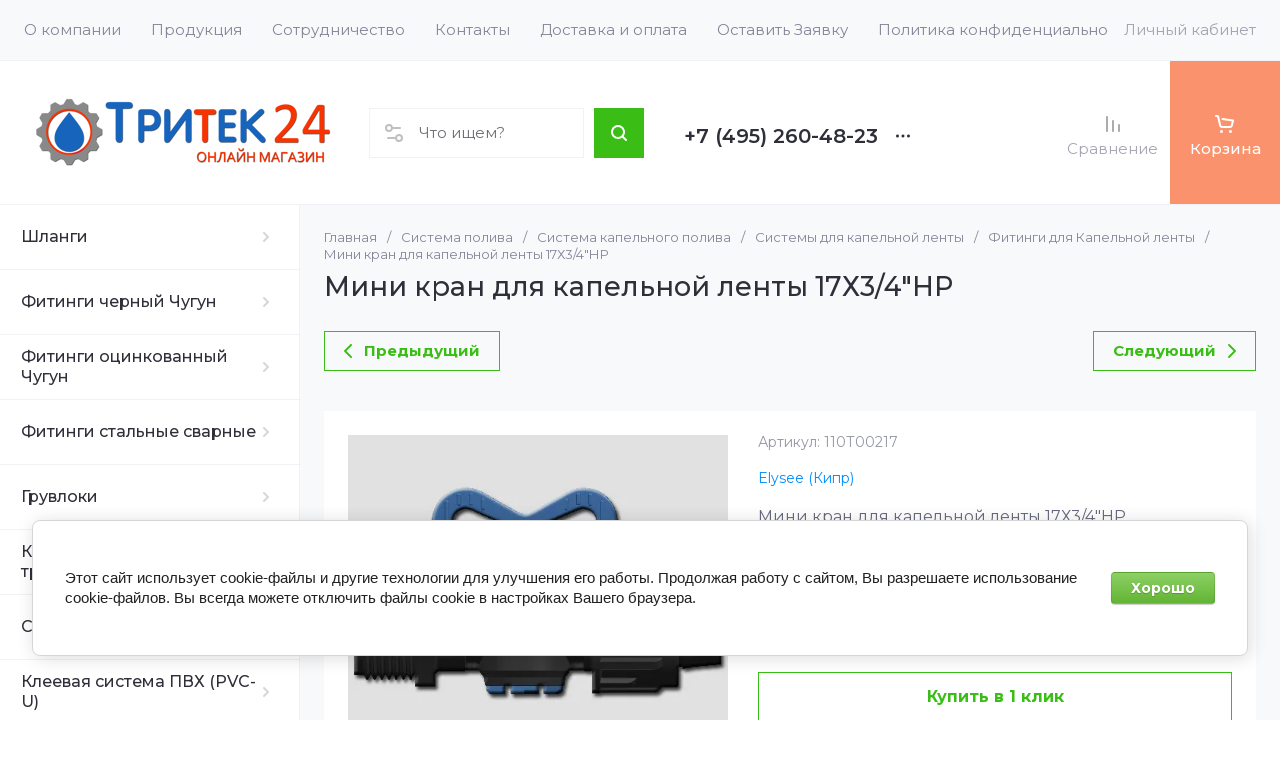

--- FILE ---
content_type: text/html; charset=utf-8
request_url: https://tritek24.ru/internet-magazin/product/mini-kran-dlya-kapelnoy-lenty-17kh3-4-nr
body_size: 82153
content:
<!doctype html>
<html lang="ru">

<head>
<meta charset="utf-8">
<meta name="robots" content="all">
<link rel="preload" href="/g/libs/jquery/2.2.4/jquery-2.2.4.min.js" as="script">
<title>Мини кран для капельной ленты 17Х3/4&quot;НР</title>
<meta name="description" content="Мини кран для капельной ленты 17Х3/4&quot;НР">
<meta name="keywords" content="Мини кран для капельной ленты 17Х3/4&quot;НР">
<meta name="SKYPE_TOOLBAR" content="SKYPE_TOOLBAR_PARSER_COMPATIBLE">
<meta name="viewport" content="width=device-width, initial-scale=1.0, maximum-scale=1.0, user-scalable=no">
<meta name="format-detection" content="telephone=no">
<meta http-equiv="x-rim-auto-match" content="none">






			<link rel="preload" as="image" href="/thumb/2/jkl6FknFpQatc1n4v5M-_Q/750r750/d/mini_kran_startovyy_s_podzhimnoy_gaykoy_dlya_kapelnoy_lenty_8x17.jpg" />

<!-- common js -->
<link rel="preload" href="/g/shop2v2/default/js/shop2v2-plugins.js" as="script">
<link rel="preload" href="/g/shop2v2/default/js/shop2.2.min.js" as="script">

    	<meta name="yandex-verification" content="d2ab55abc57a8d6f" />
<meta name="google-site-verification" content="WcyDmZ9giiC5vAG4yQBWINh3SR1nfc3z9waC6-bC0x0" />
<meta name='wmail-verification' content='9ea21b2683783fcb3e03543da5d5971b' />

            <!-- 46b9544ffa2e5e73c3c971fe2ede35a5 -->
            <script src='/shared/s3/js/lang/ru.js'></script>
            <script src='/shared/s3/js/common.min.js'></script>
        <link rel='stylesheet' type='text/css' href='/shared/s3/css/calendar.css' /><link rel="icon" href="/favicon.ico" type="image/x-icon">

<link rel='stylesheet' type='text/css' href='/t/images/__csspatch/1/patch.css'/>

<!--s3_require-->
<link rel="stylesheet" href="/g/basestyle/1.0.1/user/user.css" type="text/css"/>
<link rel="stylesheet" href="/g/basestyle/1.0.1/cookie.message/cookie.message.css" type="text/css"/>
<link rel="stylesheet" href="/g/basestyle/1.0.1/user/user.green.css" type="text/css"/>
<script type="text/javascript" src="/g/basestyle/1.0.1/user/user.js" async></script>
<script type="text/javascript" src="/g/libs/jquery/2.2.4/jquery-2.2.4.min.js"></script>
<link rel="stylesheet" href="/g/basestyle/1.0.1/cookie.message/cookie.message.green.css" type="text/css"/>
<script type="text/javascript" src="/g/basestyle/1.0.1/cookie.message/cookie.message.js" async></script>
<!--/s3_require-->

<!--s3_goal-->
<script src="/g/s3/goal/1.0.0/s3.goal.js"></script>
<script>new s3.Goal({map:[], goals: [], ecommerce:[{"ecommerce":{"detail":{"products":[{"id":"1259790006","name":"Мини кран для капельной ленты 17Х3/4\"НР","price":138.6,"brand":"Elysee (Кипр)","category":"Фитинги для Капельной ленты"}]}}}]});</script>
<!--/s3_goal-->
<!-- common js -->

<!-- shop init -->




	
	<script type="text/javascript" src="/g/shop2v2/default/js/shop2v2-plugins.js"></script>

	<script type="text/javascript" src="/g/shop2v2/default/js/shop2.2.min.js"></script>


	<script src="/g/templates/shop2/2.130.2/default-3/js/paginationscroll.js"></script>

<script type="text/javascript">shop2.init({"productRefs": [],"apiHash": {"getPromoProducts":"88a2dd10114fa23b5d819344acb009b7","getSearchMatches":"414a18087cb6d20678f55ee4c20a6935","getFolderCustomFields":"5493fa3ba7a6cbc0cad979ee5f21c67b","getProductListItem":"c6ec4a326561c239cb7715a378f2cc45","cartAddItem":"d85654fbfe13d7167d93586fce9e0e0e","cartRemoveItem":"57338a09161c7d24fa75958ba20a49fb","cartUpdate":"888d902d5f8b3633ab86a9d5d23fb076","cartRemoveCoupon":"d8b9e2917f7cec8390dcc77259cd8f92","cartAddCoupon":"72899e32225b8ec8f82d9bf648378654","deliveryCalc":"6ac5f4b08da2fb9de29b8b806220ae81","printOrder":"0b8ef7bdd856de92b2080193fa094f12","cancelOrder":"6a605d386fd3fa46f0c9d3ef244482fd","cancelOrderNotify":"823b39082aeb9528a2b145035fc134ea","repeatOrder":"551589dadbe4a3f4219bbba3e580453a","paymentMethods":"2f0d34b44fdf7959882d10ce75e57b43","compare":"b96888bc65eefc904b825e3d6a55c4db"},"hash": null,"verId": 454500,"mode": "product","step": "","uri": "/internet-magazin","IMAGES_DIR": "/d/","my": {"gr_orders_shop2_btn":true,"show_product_unit":false,"gr_promo_actions":true,"gr_show_price_in_pricelist":true,"gr_selected_theme":2,"gr_schema_org":true,"gr_thumbs_height":"600","gr_thumbs_width":"600","gr_info_form":true,"gr_cart_question":true,"gr_compare_icons":true,"gr_favorite":true,"gr_collections_lazy":true,"gr_main_blocks_lazy":true,"gr_product_share_lazy":true,"gr_main_blocks_ajax":false,"gr_popup_compare":true,"gr_responsive_tabs_2":true,"gr_select_wrapper":true,"new_alias":"\u041d\u043e\u0432\u0438\u043d\u043a\u0430","special_alias":"\u0410\u043a\u0446\u0438\u044f","buy_alias":"\u0412 \u043a\u043e\u0440\u0437\u0438\u043d\u0443","buy_mod":true,"buy_kind":true,"on_shop2_btn":true,"show_sections":true,"lazy_load_subpages":true,"gr_amount_flag":true,"gr_collections_one_click":true,"gr_collections_columns_class":true,"gr_collections_params":false,"gr_collections_compare":true,"gr_collections_amount":true,"gr_collections_vendor":true,"gr_product_list_titles":true,"gr_product_list_title":true,"gr_product_list_price":true,"gr_product_list_amount":true,"gr_images_size":true,"gr_images_view":true,"gr_images_lazy_load":true,"gr_sliders_autoplay":true,"gr_one_click_btn":"\u041a\u0443\u043f\u0438\u0442\u044c \u0432 1 \u043a\u043b\u0438\u043a","gr_amount_min_top":true,"gr_options_more_btn":"\u041f\u0430\u0440\u0430\u043c\u0435\u0442\u0440\u044b","gr_product_print":true,"gr_product_options_more_btn":"\u0412\u0441\u0435 \u043f\u0430\u0440\u0430\u043c\u0435\u0442\u0440\u044b","gr_product_nav_prev":"\u041f\u0440\u0435\u0434\u044b\u0434\u0443\u0449\u0438\u0439","gr_product_nav_next":"\u0421\u043b\u0435\u0434\u0443\u044e\u0449\u0438\u0439","gr_product_quick_view":true,"gr_product_columns_class":true,"gr_product_item_wrap":true,"gr_product_list_main":true,"gr_thumbs_vendor":true,"gr_thumbs_one_click":true,"gr_cart_info_in_total":true,"gr_cart_preview_icons":true,"gr_cart_titles":true,"gr_cart_show_discount_sum":true,"gr_cart_show_discounts_applied":true,"gr_cart_auth_remodal":true,"gr_cart_coupon_remodal":false,"gr_coupon_popup_btn":"\u041f\u0440\u0438\u043c\u0435\u043d\u0438\u0442\u044c \u043a\u0443\u043f\u043e\u043d","gr_cart_options_more_btn":"\u041f\u0430\u0440\u0430\u043c\u0435\u0442\u0440\u044b","gr_cart_registration_title":"\u041a\u0443\u043f\u0438\u0442\u044c \u0431\u0435\u0437 \u0440\u0435\u0433\u0438\u0441\u0442\u0440\u0430\u0446\u0438\u0438","gr_filter_remodal_btn":"\u0424\u0438\u043b\u044c\u0442\u0440","gr_filter_max_count":5,"gr_filter_remodal":true,"gr_filter_unwrap_sorting":false,"gr_filter_go_result":true,"gr_filter_color_btn":true,"gr_filter_placeholders":true,"gr_filter_range_slider":false,"gr_login_form_placeholder":true,"gr_search_placeholder":"\u041d\u0430\u0439\u0442\u0438 \u0442\u043e\u0432\u0430\u0440","gr_search_form_title":"\u041f\u043e\u0434\u0431\u043e\u0440 \u043f\u043e \u043f\u0430\u0440\u0430\u043c\u0435\u0442\u0440\u0430\u043c","gr_search_form_range_slider":false,"gr_sorting_title":"\u0421\u043e\u0440\u0442\u0438\u0440\u043e\u0432\u0430\u0442\u044c","gr_sorting_default":"\u041f\u043e \u0443\u043c\u043e\u043b\u0447\u0430\u043d\u0438\u044e","gr_sorting_item_default":"\u041f\u043e \u0443\u043c\u043e\u043b\u0447\u0430\u043d\u0438\u044e","gr_sorting_by_price_desc":"\u0426\u0435\u043d\u0430 - \u0443\u0431\u044b\u0432\u0430\u043d\u0438\u0435","gr_sorting_by_price_asc":"\u0426\u0435\u043d\u0430 - \u0432\u043e\u0437\u0440\u0430\u0441\u0442\u0430\u043d\u0438\u0435","gr_sorting_by_name_desc":"\u041d\u0430\u0437\u0432\u0430\u043d\u0438\u0435 - \u042f-\u0410","gr_sorting_by_name_asc":"\u041d\u0430\u0437\u0432\u0430\u043d\u0438\u0435 - \u0410-\u042f","gr_main_blocks_more_btn":true,"gr_main_blocks_tabs":false,"gr_header_version_first":false,"gr_header_version_second":false,"login_form_btn":"\u041b\u0438\u0447\u043d\u044b\u0439 \u043a\u0430\u0431\u0438\u043d\u0435\u0442","gr_cart_coupon_label":"\u041f\u0440\u043e\u043c\u043e\u043a\u043e\u0434","gr_compare_body_assets_version":"global:shop2.2.130-41-compare-body-custom-assets.tpl","gr_compare_head_assets_version":"global:shop2.2.130-41-compare-head-custom-assets.tpl","gr_deligate_additional_styles":true,"gr_info_theme_bg":true},"shop2_cart_order_payments": 1,"cf_margin_price_enabled": 0,"buy_one_click_api_url": "/-/x-api/v1/public/?method=form/postform&param[form_id]=118437509&param[tpl]=global:shop2.form.minimal.tpl&param[hide_title]=0&param[placeholdered_fields]=0","maps_yandex_key":"","maps_google_key":""});</script><!-- shop init -->





	
	<style>
		.main-slider__slider:not(.tns-slider){display:flex;overflow:hidden;white-space:nowrap}.main-slider__slider:not(.tns-slider) .main-slider__item{white-space:normal;width:100%;flex:none}
				
		.menu-nav.hideOverflow{white-space:nowrap;overflow:hidden}
		
		.gr_hide_onload * {transition: none !important}.gr_hide_onload *::after, .gr_hide_onload *::before {transition: none !important;}
		
		.gr_lazy_load_block > *{display:none!important}.mobile-burger{display:none}.top-menu > li ul{display:none}.row-menu-container{display:none}.remodal-wrapper{display:none}
		
		html{font-family:sans-serif;-ms-text-size-adjust:100%;-webkit-text-size-adjust:100%;overflow-y:scroll}body{margin:0}main,nav{display:block}img{border:0}svg:not(:root){overflow:hidden}button{font:inherit;margin:0;overflow:visible;text-transform:none;-webkit-appearance:button;cursor:pointer}img{max-width:100%}img{height:auto}*{box-sizing:border-box;-webkit-locale:auto}.tns-controls button,.tns-nav button{position:relative;z-index:1;display:inline-flex;align-items:center;justify-content:center;height:auto;min-height:auto;padding:0;border:none;cursor:pointer;text-align:center;-moz-appearance:none;-webkit-appearance:none;background-clip:border-box;transition:all .18s linear}.tns-controls button:before,.tns-nav button:before{position:absolute;content:'';top:0;left:0;right:0;bottom:0;z-index:-1;transition:all .18s linear}.tns-controls button:active:before,.tns-nav button:active:before{transition:all .05s linear}.tns-controls button{width:50px;height:50px;min-height:50px;transition:all .18s linear;border:none}.tns-controls button:before{display:none}.tns-controls button:active{border:none}.tns-controls button svg{transition:all .18s linear;width:20px;height:20px}.tns-nav{margin:30px 0 0;font-size:0;text-align:center}@media (max-width: 1023px){.tns-nav{margin:24px 0 0}}.tns-nav button{margin:0 5px;min-height:8px;height:8px;width:8px;font-size:0;padding:0;opacity:1;visibility:visible;border:none}@media (max-width: 767px){.tns-nav button{margin:0 3px;min-height:6px;height:6px;width:6px}}.tns-nav button:active{border:none}.scroll-width-thin{scrollbar-width:thin}.gr-compare-btn-wrap{width:120px}@media (max-width: 1600px){.gr-compare-btn-wrap{width:103px}}@media (max-width: 1260px){.gr-compare-btn-wrap{width:auto;padding-right:24px}}@media (max-width: 1023px){.gr-compare-btn-wrap{padding-right:20px}}@media (max-width: 639px){.gr-compare-btn-wrap{padding-right:10px}}.gr-compare-btn-wrap .gr-compare-btn{position:relative;font-size:15px;display:inline-flex;align-items:center;min-height:30px;transition:color .3s;flex-direction:column;margin-top:5px}@media (max-width: 1260px){.gr-compare-btn-wrap .gr-compare-btn{flex-direction:row;margin-top:0}}@media (max-width: 1023px){.gr-compare-btn-wrap .gr-compare-btn{font-size:14px}}@media (max-width: 767px){.gr-compare-btn-wrap .gr-compare-btn{font-size:13px}}@media (max-width: 639px){.gr-compare-btn-wrap .gr-compare-btn{font-size:12px}}.gr-compare-btn-wrap .gr-compare-btn:not(.active){pointer-events:none}@media (max-width: 1260px) and (min-width: 1024px){.gr-compare-btn-wrap .gr-compare-btn:not(.active) svg{margin-right:6px}}.gr-compare-btn-wrap .gr-compare-btn:not(.active) .gr-compare-btn-amount{display:none}.gr-compare-btn-wrap .gr-compare-btn svg{width:20px;height:20px}@media (max-width: 1023px){.gr-compare-btn-wrap .gr-compare-btn svg{display:none}}.gr-compare-btn-wrap .gr-compare-btn .compare-btn-top{display:flex;align-items:center;padding-bottom:7px}@media (max-width: 1260px){.gr-compare-btn-wrap .gr-compare-btn .compare-btn-top{padding-bottom:0}}.gr-compare-btn-wrap .gr-compare-btn .gr-compare-btn-text{display:block;line-height:1;position:relative}@media (max-width: 1260px) and (min-width: 1024px){.gr-compare-btn-wrap .gr-compare-btn .gr-compare-btn-text{padding-left:10px}}.gr-compare-btn-wrap .gr-compare-btn .gr-compare-btn-text:before{position:absolute;content:'';left:0;right:0;bottom:0;height:1px;transition:opacity .3s;opacity:0}.gr-compare-btn-wrap .gr-compare-btn .gr-compare-btn-amount{font-size:12px;min-width:20px;height:20px;line-height:20px;text-align:center;padding:0 3px;z-index:2;margin-left:4px}@media (max-width: 1260px){.gr-compare-btn-wrap .gr-compare-btn .gr-compare-btn-amount{margin-right:0}}@media (max-width: 1023px){.gr-compare-btn-wrap .gr-compare-btn .gr-compare-btn-amount{margin-left:0;margin-right:10px}}@media (max-width: 639px){.gr-compare-btn-wrap .gr-compare-btn .gr-compare-btn-amount{margin-right:5px;font-size:9px;min-width:14px;height:14px;line-height:14px}}.favorite-block-wrap{width:120px}@media (max-width: 1600px){.favorite-block-wrap{width:107px}}@media (max-width: 1260px){.favorite-block-wrap{width:auto;padding-right:30px}}@media (max-width: 1023px){.favorite-block-wrap{padding-right:20px}}@media (max-width: 639px){.favorite-block-wrap{padding-right:10px}}.favorite-block-wrap .favorite-block.is-null{pointer-events:none}@media (max-width: 1260px) and (min-width: 1024px){.favorite-block-wrap .favorite-block.is-null svg{margin-right:6px}}.favorite-block-wrap .favorite-block.is-null .favorite-count{display:none}.favorite-block-wrap .favorite-btn{position:relative;font-size:15px;display:inline-flex;align-items:center;min-height:30px;transition:color .3s;flex-direction:column;margin-top:5px}@media (max-width: 1260px){.favorite-block-wrap .favorite-btn{flex-direction:row;margin-top:0}}@media (max-width: 1023px){.favorite-block-wrap .favorite-btn{font-size:14px}}@media (max-width: 767px){.favorite-block-wrap .favorite-btn{font-size:13px}}@media (max-width: 639px){.favorite-block-wrap .favorite-btn{font-size:12px}}.favorite-block-wrap .favorite-btn .favorite-btn-top{display:flex;align-items:center;padding-bottom:7px}@media (max-width: 1260px){.favorite-block-wrap .favorite-btn .favorite-btn-top{padding-bottom:0}}.favorite-block-wrap .favorite-btn .favorite-btn-text{display:block;line-height:1;position:relative}@media (max-width: 1260px) and (min-width: 1024px){.favorite-block-wrap .favorite-btn .favorite-btn-text{padding-left:10px}}.favorite-block-wrap .favorite-btn .favorite-btn-text:before{position:absolute;content:'';left:0;right:0;bottom:0;height:1px;transition:opacity .3s;opacity:0}.favorite-block-wrap .favorite-btn svg{width:20px;height:20px}@media (max-width: 1023px){.favorite-block-wrap .favorite-btn svg{display:none}}.favorite-block-wrap .favorite-btn .favorite-count{font-size:12px;min-width:20px;height:20px;line-height:20px;text-align:center;padding:0 3px;z-index:2;margin-left:4px}@media (max-width: 1260px){.favorite-block-wrap .favorite-btn .favorite-count{margin-right:0}}@media (max-width: 1023px){.favorite-block-wrap .favorite-btn .favorite-count{margin-left:0;margin-right:10px}}@media (max-width: 639px){.favorite-block-wrap .favorite-btn .favorite-count{margin-right:5px;font-size:9px;min-width:14px;height:14px;line-height:14px}}html,body{height:100%;min-width:320px;-ms-text-size-adjust:100%;-webkit-text-size-adjust:100%}html{font-size:16px}body{position:relative;min-width:320px;text-align:left;font-family:var(--font1);font-weight:var(--font1_400);line-height:1.25}.tns-lazy-img{opacity:1}.tns-slider{margin-left:auto;margin-right:auto}.gr-svg-icon{width:30px;height:30px}.gr-svg-icon.gr_small_icon{display:none;width:20px;height:20px}.block_padding{padding:0 35px}@media (max-width: 1600px){.block_padding{padding:0 24px}}@media (max-width: 767px){.block_padding{padding:0 20px}}.vertical_margin{margin-top:50px;margin-bottom:50px}@media (max-width: 1600px){.vertical_margin{margin-top:40px;margin-bottom:40px}}@media (max-width: 1023px){.vertical_margin{margin-top:24px;margin-bottom:24px}}@media (max-width: 767px){.vertical_margin{margin-top:20px;margin-bottom:20px}}@media (max-width: 639px){.vertical_margin{margin-top:30px;margin-bottom:30px}}.block_width{margin:0 auto;max-width:100%}.main_blocks_title{font-family:var(--font2);font-weight:var(--font2_500);font-size:27px;padding-bottom:30px;line-height:1.1}@media (max-width: 1260px){.main_blocks_title{font-size:25px}}@media (max-width: 1023px){.main_blocks_title{font-size:21px;padding-bottom:24px}}@media (max-width: 639px){.main_blocks_title{padding-bottom:20px}}.bottom_more_panel{margin-top:30px;display:flex;justify-content:flex-end;font-size:0}@media (max-width: 1023px){.bottom_more_panel{margin-top:24px}}@media (max-width: 639px){.bottom_more_panel{margin-top:20px}}.bottom_more_btn{font-weight:var(--font1_600);font-size:16px;display:flex;align-items:center;min-height:30px;cursor:pointer}@media (max-width: 767px){.bottom_more_btn{font-size:14px}}.bottom_more_btn span{display:block;border-bottom:1px solid transparent;transition:border .3s}.bottom_more_btn i{display:flex;align-items:center;justify-content:center;width:30px;height:30px;border:1px solid var(--gr_primary);margin-left:15px}.bottom_more_btn svg{width:20px;height:20px}.site__wrapper{min-height:100%;margin:auto;display:flex;flex-direction:column;overflow:hidden}.site-container{flex:1 0 auto;display:flex}.site-container__left_panel{flex:none;width:310px;position:relative}@media (max-width: 1600px){.site-container__left_panel{width:300px}}@media (max-width: 1260px){.site-container__left_panel{display:none}}.site-container__right_panel{flex:none;width:calc(100% - 310px);padding-top:35px}@media (max-width: 1600px){.site-container__right_panel{width:calc(100% - 300px);padding-top:24px}}@media (max-width: 1260px){.site-container__right_panel{width:100%}}@media (max-width: 767px){.site-container__right_panel{padding-top:20px}}.site-main__inner{margin:50px 0}@media (max-width: 1600px){.site-main__inner{margin:40px 0}}@media (max-width: 1023px){.site-main__inner{margin:24px 0}}@media (max-width: 767px){.site-main__inner{margin:20px 0}}.site-header{flex:none}@media (min-width: 1261px){.site-header{z-index:350}}.header-top{padding-left:15px;padding-right:15px}@media (max-width: 1600px){.header-top{padding-left:9px;padding-right:9px}}@media (max-width: 1260px){.header-top{display:none}}.header-top__inner_ht{display:flex;align-items:center}.header-bottom{padding-right:0;padding-left:30px;border-top:1px solid var(--on_gr_bg_border_4);border-bottom:1px solid var(--on_gr_bg_border_4)}@media (max-width: 1600px){.header-bottom{padding-left:24px}}@media (max-width: 1260px){.header-bottom{padding-left:0;padding-right:0;border-top:none;border-bottom:none}}.header-bottom__inner_hb{display:flex;align-items:center;min-height:151px;position:relative}@media (max-width: 1600px){.header-bottom__inner_hb{min-height:143px}}@media (max-width: 1260px){.header-bottom__inner_hb{flex-wrap:wrap}}.header-bottom__inner_hb:before{position:absolute;content:'';top:60px;left:0;right:0;height:1px;pointer-events:none;display:none}@media (max-width: 1260px){.header-bottom__inner_hb:before{display:block}}@media (max-width: 639px){.header-bottom__inner_hb:before{top:50px}}.menu-nav{flex:1 0 1%}.top-menu{margin:0;padding:0;font-size:0;list-style:none;max-width:100%}.top-menu .parent_level{display:none}.top-menu > li{display:inline-block;vertical-align:top;position:relative}.top-menu > li > a{font-size:15px;height:60px;display:flex;align-items:center;padding:10px 15px;transition:color .3s}.top-menu > li > a svg{display:none}.top-menu > li ul{display:none;margin:0;list-style:none;width:280px;position:absolute;top:100%;left:0;padding:0;z-index:1004;margin-top:1px}.top-menu > li ul li{position:relative}.top-menu > li ul li:last-child > a{border-bottom:none}.top-menu > li ul li a{font-size:14px;min-height:50px;display:flex;align-items:center;padding:10px 20px;line-height:135%;transition:color .3s;border-bottom:1px solid var(--on_gr_bg_border_4)}.login-form-btn{padding:10px 15px;transition:color .3s;font-size:15px;height:60px;display:flex;align-items:center;cursor:pointer}.site-logo{display:flex;align-items:center;margin-right:60px;min-width:315px;max-width:430px;padding-top:20px;padding-bottom:20px}@media (max-width: 1600px){.site-logo{min-width:305px;max-width:340px;margin-right:40px}}@media (max-width: 1420px){.site-logo{min-width:0;max-width:325px;margin-right:20px}}@media (max-width: 1260px){.site-logo{max-width:calc(100% - 295px);margin-right:0;width:100%;min-width:0;order:4;padding:35px 35px 35px 24px;min-height:130px}}@media (max-width: 767px){.site-logo{flex-direction:column;max-width:100%;padding:24px 20px 17px;text-align:center;min-height:0}}.site-logo__logo_image{font-size:0;margin-right:30px;flex:none}@media (max-width: 1600px){.site-logo__logo_image{margin-right:20px}}@media (max-width: 767px){.site-logo__logo_image{margin:0 0 10px}}.site-logo__logo_name{font-size:25px;font-weight:var(--font2_500);font-family:var(--font2);display:block}@media (max-width: 1023px){.site-logo__logo_name{font-size:23px}}@media (max-width: 767px){.site-logo__logo_name{font-size:20px}}.site-logo__desc{font-size:16px;margin-top:4px}@media (max-width: 767px){.site-logo__desc{font-size:15px;margin-top:1px}}.burger-btn{width:50px;height:60px;display:flex;align-items:center;justify-content:center;font-size:0;cursor:pointer}@media (max-width: 639px){.burger-btn{height:50px}}.burger-btn svg{width:20px;height:20px}@media (max-width: 767px){.burger-btn svg{display:none}}.burger-btn svg.mobile_cat_icon{display:none;width:30px;height:30px}@media (max-width: 767px){.burger-btn svg.mobile_cat_icon{display:block}}@media (min-width: 1261px){.burger-btn{display:none}}.site-form-wrap{display:flex;align-items:center;height:50px;flex:1 0 1%;max-width:810px;margin-right:60px;position:relative}@media (min-width: 1920px){.site-form-wrap{max-width:none}}@media (max-width: 1600px){.site-form-wrap{max-width:435px;margin-right:40px}}@media (max-width: 1420px){.site-form-wrap{max-width:361px}}@media (max-width: 1360px){.site-form-wrap{max-width:275px}}@media (max-width: 1260px){.site-form-wrap{margin:0 30px 0 20px;max-width:100%;min-width:100px}}@media (max-width: 1023px){.site-form-wrap{margin:0 30px 0 20px}}@media (max-width: 767px){.site-form-wrap{display:none}}.site-param-btn{position:absolute;top:0;left:0;width:50px;height:50px;font-size:0;display:flex;align-items:center;justify-content:center;cursor:pointer;z-index:10}.site-param-btn svg{width:20px;height:20px;transition:fill .3s}.top-contacts{padding-top:20px;padding-bottom:20px;flex:none}@media (max-width: 1260px){.top-contacts{order:5}}@media (max-width: 767px){.top-contacts{padding-top:0;padding-bottom:25px;width:100%}}.top-phone{max-width:325px;width:auto;padding-right:50px;position:relative;display:flex;align-items:flex-end}@media (max-width: 1600px){.top-phone{padding-right:40px;max-width:310px}}@media (max-width: 1260px){.top-phone{justify-content:flex-end;padding-right:20px;width:295px}}@media (max-width: 767px){.top-phone{justify-content:center;padding:0 20px;width:100%;text-align:center;max-width:100%}}.top-phone__item_tp{padding-right:15px}.top-phone__desc_tp{font-size:15px}@media (max-width: 767px){.top-phone__desc_tp{padding-left:23px}}.top-phone .messengers a{display:flex;align-items:center;justify-content:center;width:20px;height:20px;overflow:hidden;font-size:0;margin-right:14px}.top-phone .messengers a svg{width:auto;height:auto;max-width:100%;max-height:100%}.top-phone__num{font-weight:var(--font1_600);font-size:20px;margin-top:6px;min-height:20px;line-height:1;display:flex;align-items:center}@media (max-width: 767px){.top-phone__num{font-size:18px;margin-top:4px}}.top-phone__num a{white-space:nowrap}.top-phone .contacts-popup-btn{width:20px;height:20px;display:flex;align-items:center;justify-content:center;cursor:pointer}@media (max-width: 767px){.top-phone .contacts-popup-btn{height:18px}}.top-phone .contacts-popup-btn svg{transition:fill .3s;width:20px;height:20px}.top-shop-btns{max-width:350px;min-width:109px;display:flex;align-items:center;justify-content:flex-end;margin-left:auto;flex:none;align-self:stretch}@media (max-width: 1600px){.top-shop-btns{max-width:320px}}@media (max-width: 1260px){.top-shop-btns{max-width:100%;min-width:0;align-self:center}}@media (max-width: 767px){.top-shop-btns{width:calc(100% - 50px)}}.cat-block{position:absolute;width:310px;top:0;left:0;right:0}@media (max-width: 1600px){.cat-block{width:300px}}.cat-block .scroll-width-thin{scrollbar-width:thin}.cat-nav-wrap{position:absolute;top:0;left:0;bottom:0;min-height:100vh;overflow:visible;width:310px;z-index:1000}.cat-nav-wrap:before{position:absolute;content:'';top:0;right:0;bottom:0;width:1px}@media (max-width: 1600px){.cat-nav-wrap{width:300px}}.cat-nav{width:310px;overflow-y:auto;height:100%}@media (max-width: 1600px){.cat-nav{width:300px}}.cat-menu{margin:0;padding:0 0 80px;list-style:none;font-size:0}.cat-menu .cat-menu-icon{display:flex;align-items:center;justify-content:center;width:30px;height:30px;font-size:0;overflow:hidden;margin-right:26px;flex:none}.cat-menu .cat-menu-icon svg{width:auto;height:auto;max-width:100%;max-height:100%;transition:fill .3s}.cat-menu > li.sublevel > a .open_ul_span{display:flex}.cat-menu > li > a{display:flex;align-items:center;min-height:65px;font-weight:var(--font1_500);font-size:16px;padding:5px 40px 5px 28px;border-bottom:1px solid var(--on_gr_bg_border_4);transition:color .3s;position:relative}@media (max-width: 1600px){.cat-menu > li > a{padding-left:21px}}.cat-menu > li > a .open_ul_span{position:absolute;font-size:0;width:30px;height:30px;top:50%;margin-top:-15px;right:15px;display:flex;align-items:center;justify-content:center;display:none}@media (max-width: 1600px){.cat-menu > li > a .open_ul_span{right:20px}}.cat-menu > li > a .open_ul_span svg{width:20px;height:20px;transition:fill .3s}.cat-menu > li > .ul-wrapper{position:absolute;top:0;left:100%;bottom:0;width:1100px;z-index:100;opacity:0;pointer-events:none}.cat-menu > li > .ul-wrapper:before{position:absolute;content:'';top:0;bottom:0;right:-500px;left:100%;pointer-events:none}@media (max-width: 1600px){.cat-menu > li > .ul-wrapper{width:1000px}}@media (max-width: 1420px){.cat-menu > li > .ul-wrapper{width:940px}}@media (max-width: 1360px){.cat-menu > li > .ul-wrapper{width:900px}}.cat-menu > li > .ul-wrapper .ul-wrapper__parentItem{display:none}.cat-menu > li > .ul-wrapper > .ul-wrapper-inner{display:flex;align-items:flex-start;padding:35px 35px 0;height:100%;overflow-y:auto}@media (max-width: 1420px){.cat-menu > li > .ul-wrapper > .ul-wrapper-inner{padding:30px 30px 0}}.cat-menu > li > .ul-wrapper > .ul-wrapper-inner > .ul-wrapper__banner{width:350px;margin-left:0}@media (max-width: 1600px){.cat-menu > li > .ul-wrapper > .ul-wrapper-inner > .ul-wrapper__banner{width:300px}}@media (max-width: 1420px){.cat-menu > li > .ul-wrapper > .ul-wrapper-inner > .ul-wrapper__banner{width:260px;margin-left:30px}}.cat-menu > li > .ul-wrapper > .ul-wrapper-inner > .ul-wrapper__banner .bannerItem__image{position:relative;padding-top:97.3%}.cat-menu > li > .ul-wrapper > .ul-wrapper-inner > .ul-wrapper__banner .bannerItem__image img{position:absolute;top:0;left:0;max-width:none;width:100%;height:100%;object-fit:cover;object-position:50% 50%}.cat-menu > li > .ul-wrapper > .ul-wrapper-inner > .ul-wrapper__banner .bannerItem__title{font-weight:var(--font1_500);font-size:18px;transition:color .3s;display:inline-block;vertical-align:top;margin-top:20px}@media (max-width: 1420px){.cat-menu > li > .ul-wrapper > .ul-wrapper-inner > .ul-wrapper__banner .bannerItem__title{font-size:17px}}@media (max-width: 1360px){.cat-menu > li > .ul-wrapper > .ul-wrapper-inner > .ul-wrapper__banner .bannerItem__title{font-size:16px}}.cat-menu > li > .ul-wrapper > .ul-wrapper-inner > .ul-wrapper__folders{order:-1;flex:1 0 1%}.cat-menu > li > .ul-wrapper > .ul-wrapper-inner > .ul-wrapper__folders > ul{margin:0;padding:0;list-style:none;-webkit-column-count:2;-moz-column-count:2;column-count:2;column-gap:0}.cat-menu > li > .ul-wrapper > .ul-wrapper-inner > .ul-wrapper__folders > ul .parentItem{display:none}.cat-menu > li > .ul-wrapper > .ul-wrapper-inner > .ul-wrapper__folders > ul > li{width:auto;-webkit-column-break-inside:avoid;break-inside:avoid;padding-bottom:22px;padding-right:50px}.cat-menu > li > .ul-wrapper > .ul-wrapper-inner > .ul-wrapper__folders > ul > li > a{font-weight:var(--font1_500);font-size:15px;display:inline-block;vertical-align:top;padding-bottom:12px;transition:color .3s}.cat-menu > li > .ul-wrapper > .ul-wrapper-inner > .ul-wrapper__folders > ul > li > a .open_ul_span{display:none}.main-slider{position:relative;padding-bottom:38px;margin-bottom:50px}@media (max-width: 1600px){.main-slider{margin-bottom:40px}}@media (max-width: 1023px){.main-slider{padding-bottom:28px;margin-bottom:24px}}@media (max-width: 767px){.main-slider{margin-bottom:20px;padding-bottom:26px}}.main-slider__inner{overflow:hidden}.main-slider__item_in{overflow:hidden;padding-top:36.8%;display:flex;flex-direction:column;justify-content:center;position:relative}@media (max-width: 1600px){.main-slider__item_in{padding-top:41.25%}}@media (max-width: 1023px){.main-slider__item_in{padding-top:45%}}@media (max-width: 767px){.main-slider__item_in{padding-top:50%}}@media (max-width: 639px){.main-slider__item_in{padding-top:0}}@media (min-width: 640px){.main-slider__item_in.text_right .main-slider__info{justify-content:flex-end}}.main-slider__link{position:absolute;top:0;left:0;width:100%;height:100%;z-index:3;display:none}.main-slider__image{position:absolute;top:0;left:0;right:0;bottom:0;font-size:0;overflow:hidden;display:block}@media (max-width: 639px){.main-slider__image{position:relative;top:auto;bottom:auto;left:auto;right:auto;padding-top:53.7%}}.main-slider__image img{position:absolute;top:0;left:0;max-width:none;width:100%;height:100%;object-fit:cover;object-position:50% 50%}.main-slider__info{position:absolute;top:50px;bottom:50px;left:120px;right:120px;display:flex;align-items:center;z-index:2;font-size:0}@media (max-width: 1600px){.main-slider__info{left:100px;right:100px;top:30px;bottom:30px}}@media (max-width: 1023px){.main-slider__info{left:24px;right:24px;top:20px;bottom:20px}}@media (max-width: 639px){.main-slider__info{position:relative;top:auto;bottom:auto;left:auto;right:auto}}.main-slider__info_in{padding:50px;display:block;width:450px}@media (max-width: 1600px){.main-slider__info_in{padding:35px}}@media (max-width: 1360px){.main-slider__info_in{padding:30px}}@media (max-width: 1260px){.main-slider__info_in{padding:28px;width:400px}}@media (max-width: 1023px){.main-slider__info_in{width:350px}}@media (max-width: 767px){.main-slider__info_in{padding:20px}}@media (max-width: 639px){.main-slider__info_in{width:100%}}.main-slider__label{font-weight:var(--font1_500);font-size:16px;padding-bottom:10px;display:block;line-height:1}@media (max-width: 1420px){.main-slider__label{font-size:14px}}@media (max-width: 639px){.main-slider__label{font-size:12px;padding-bottom:5px}}.main-slider__title{font-size:40px;font-family:var(--font2);font-weight:var(--font2_500);display:block;line-height:1.15;padding-bottom:20px}@media (max-width: 1600px){.main-slider__title{font-size:30px;padding-bottom:10px}}@media (max-width: 1420px){.main-slider__title{font-size:26px}}@media (max-width: 1023px){.main-slider__title{font-size:22px}}@media (max-width: 767px){.main-slider__title{padding-bottom:5px}}@media (max-width: 639px){.main-slider__title{font-size:16px}}.main-slider__text{font-size:15px;padding-bottom:30px;display:block}@media (max-width: 1600px){.main-slider__text{padding-bottom:24px}}@media (max-width: 767px){.main-slider__text{padding-bottom:20px;font-size:14px}}@media (max-width: 639px){.main-slider__text{font-size:12px}}.main-slider__btn{height:50px;display:inline-flex;align-items:center;font-weight:var(--font1_600);font-size:16px;padding:10px 20px;border:none;position:relative;z-index:1}@media (max-width: 1260px){.main-slider__btn{height:48px}}@media (max-width: 767px){.main-slider__btn{font-size:14px;height:44px}}.main-slider__btn:before{position:absolute;content:'';top:0;left:0;right:0;bottom:0;z-index:-1;transition:all .18s linear;opacity:0}.main-slider__btn:active:before{opacity:1}.main-slider__btn:active{transition:all .05s linear}.main-slider__btn:active:before{transition:all .05s linear}.main-slider .tns-controls{position:absolute;top:0;bottom:38px;left:35px;right:35px;display:flex;align-items:center;justify-content:space-between;pointer-events:none;padding-right:35px;padding-left:35px}@media (max-width: 1600px){.main-slider .tns-controls{left:24px;right:24px;padding-right:24px;padding-left:24px}}.main-slider .tns-controls button{pointer-events:all}.main-slider .tns-nav{position:absolute;bottom:0;left:0;right:0}.folders-block.folder_items_hidden .folders-block__body{display:flex;flex-wrap:wrap;margin:0 -15px -30px}@media (max-width: 1440px){.folders-block.folder_items_hidden .folders-block__body{margin:0 -10px -20px}}@media (max-width: 767px){.folders-block.folder_items_hidden .folders-block__body{margin:0 -8px -16px}}@media (max-width: 639px){.folders-block.folder_items_hidden .folders-block__body{margin:0 0 -16px}}.folders-block.folder_items_hidden .folders-block__item{width:calc(33.333% - 30px);margin:0 15px 30px}@media (max-width: 1440px){.folders-block.folder_items_hidden .folders-block__item{width:calc(50% - 20px);margin:0 10px 20px}}@media (max-width: 767px){.folders-block.folder_items_hidden .folders-block__item{width:calc(50% - 16px);margin:0 8px 16px}}@media (max-width: 639px){.folders-block.folder_items_hidden .folders-block__item{width:100%;margin:0 0 16px}}.folders-block.folder_items_hidden .folders-block__item.has_image:nth-child(n + 7){display:none}@media (max-width: 1023px){.folders-block.folder_items_hidden .folders-block__item.has_image:nth-child(n + 5){display:none}}@media (max-width: 639px){.folders-block.folder_items_hidden .folders-block__item.has_image:nth-child(n + 3){display:none}}.folders-block__inner{position:relative}.folders-block__body{padding:0;margin:0;list-style:none}.folders-block__item ul{display:none}.folders-block__item_in{overflow:hidden;padding-bottom:35px;height:100%;display:flex;flex-direction:column;align-items:flex-start}@media (max-width: 1600px){.folders-block__item_in{padding-bottom:30px}}@media (max-width: 1023px){.folders-block__item_in{padding-bottom:24px}}@media (max-width: 639px){.folders-block__item_in{padding-bottom:20px}}.folders-block__item_in ul{margin:4px -10px 0;list-style:none;padding:0 35px;display:flex;flex-wrap:wrap;align-items:center}@media (max-width: 1600px){.folders-block__item_in ul{padding:0 30px}}@media (max-width: 1023px){.folders-block__item_in ul{padding:0 24px}}@media (max-width: 767px){.folders-block__item_in ul{margin-top:3px}}@media (max-width: 639px){.folders-block__item_in ul{padding:0 20px}}.folders-block__item_in ul li:last-child a:before{display:none}.folders-block__item_in ul li a{display:flex;align-items:center;font-weight:var(--font1_500);font-size:17px;min-height:25px;transition:color .3s;margin:0;padding:0 10px;position:relative}@media (max-width: 1023px){.folders-block__item_in ul li a{font-size:16px}}.folders-block__item_in ul li a:before{position:absolute;content:'';top:50%;margin-top:-7.5px;right:0;height:15px;width:1px}.folders-block__item_image{padding-top:69.75%;font-size:0;overflow:hidden;display:block;position:relative;margin-bottom:35px;width:100%}@media (max-width: 1600px){.folders-block__item_image{margin-bottom:30px}}@media (max-width: 1023px){.folders-block__item_image{margin-bottom:24px}}@media (max-width: 639px){.folders-block__item_image{margin-bottom:20px}}.folders-block__item_image img{position:absolute;top:0;left:0;max-width:none;width:100%;height:100%;object-fit:cover;object-position:50% 50%;transition:all .9s}.folders-block__item_title{font-family:var(--font2);font-weight:var(--font2_500);font-size:20px;display:inline-block;vertical-align:top;margin:0 35px;transition:color .3s}@media (max-width: 1600px){.folders-block__item_title{margin:0 30px}}@media (max-width: 1023px){.folders-block__item_title{margin:0 24px;font-size:19px}}@media (max-width: 639px){.folders-block__item_title{margin:0 20px}}.cart-prew-btn{width:110px;height:100%;cursor:pointer;position:relative;display:flex;flex-direction:column;align-items:center;justify-content:center;transition:background .3s;z-index:2}@media (max-width: 1260px){.cart-prew-btn{min-width:141px;padding-right:24px}}@media (max-width: 1023px){.cart-prew-btn{min-width:132px}}@media (max-width: 767px){.cart-prew-btn{min-width:128px}}@media (max-width: 639px){.cart-prew-btn{min-width:0;padding-right:0}}@media (max-width: 1260px){.cart-prew-btn{width:auto;height:60px;flex-direction:row;padding:0 20px}}@media (max-width: 639px){.cart-prew-btn{width:64px;height:50px;padding:0}}.cart-prew-btn:before{position:absolute;content:'';top:0;left:0;right:0;bottom:0;z-index:-1;transition:opacity .3s;opacity:1}.cart-prew-btn:active:before{opacity:1}.cart-prew-btn:active{transition:all .05s linear}.cart-prew-btn:active:before{transition:all .05s linear}.cart-prew-btn .cart-prew-btn-top{display:flex;align-items:center;padding-top:5px}@media (max-width: 1260px){.cart-prew-btn .cart-prew-btn-top{padding-top:0}}.cart-prew-btn svg{width:20px;height:20px}.cart-prew-btn .gr-cart-total-amount{font-size:12px;min-width:20px;height:20px;line-height:20px;text-align:center;padding:0 3px;z-index:2;margin-left:4px}@media (max-width: 639px){.cart-prew-btn .gr-cart-total-amount{font-size:9px;min-width:14px;height:14px;line-height:14px}}.cart-prew-btn .cart-prew-btn-title{font-size:15px;font-weight:var(--font1_500);margin-top:7px;line-height:1}@media (max-width: 1260px){.cart-prew-btn .cart-prew-btn-title{margin-left:16px;margin-top:0}}@media (max-width: 1023px){.cart-prew-btn .cart-prew-btn-title{font-size:14px}}@media (max-width: 639px){.cart-prew-btn .cart-prew-btn-title{display:none}}.cart-prew-btn .gr-cart-preview-link-desc{position:absolute;top:0;left:0;right:0;bottom:0}.cart-prew-btn #shop2-cart-preview{display:none}
		
		
		.folders-block.gr_lazy_load_block{min-height:1127px}.main-blocks__item.gr_lazy_load_block{min-height:761px}.action-block.gr_lazy_load_block{min-height:612px}.news-block.gr_lazy_load_block{min-height:440px}.gallery-block.gr_lazy_load_block{min-height:830px}.reviews-block.gr_lazy_load_block{min-height:407px}.desc-advantage-block.gr_lazy_load_block{min-height:461px}.brends-block.gr_lazy_load_block{min-height:231px}.bottom-form.gr_lazy_load_block{min-height:170px}@media all and (max-width: 1024px){.folders-block.gr_lazy_load_block{min-height:1574px}.main-blocks__item.gr_lazy_load_block{min-height:740px}.action-block.gr_lazy_load_block{min-height:630px}.news-block.gr_lazy_load_block{min-height:420px}.gallery-mobile.gr_lazy_load_block{min-height:388px}.reviews-block.gr_lazy_load_block{min-height:371px}.desc-advantage-block.gr_lazy_load_block{min-height:486px}.brends-block.gr_lazy_load_block{min-height:208px}.bottom-form.gr_lazy_load_block{min-height:170px}}@media all and (max-width: 768px){.folders-block.gr_lazy_load_block{min-height:935px}.main-blocks__item.gr_lazy_load_block{min-height:724px}.action-block.gr_lazy_load_block{min-height:482px}.news-block.gr_lazy_load_block{min-height:298px}.gallery-mobile.gr_lazy_load_block{min-height:361px}.reviews-block.gr_lazy_load_block{min-height:321px}.desc-advantage-block.gr_lazy_load_block{min-height:514px}.brends-block.gr_lazy_load_block{min-height:186px}.bottom-form.gr_lazy_load_block{min-height:246px}}@media all and (max-width: 480px){.folders-block.gr_lazy_load_block{min-height:956px}.main-blocks__item.gr_lazy_load_block{min-height:539px}.action-block.gr_lazy_load_block{min-height:547px}.news-block.gr_lazy_load_block{min-height:322px}.gallery-mobile.gr_lazy_load_block{min-height:467px}.reviews-block.gr_lazy_load_block{min-height:367px}.desc-advantage-block.gr_lazy_load_block{min-height:830px}.brends-block.gr_lazy_load_block{min-height:176px}.bottom-form.gr_lazy_load_block{min-height:293px}}
	</style>
	


	
	
		<script>
			createCookie('quick_load_style', 1, 1);
		</script>
    






<link rel="stylesheet" href="/t/images/css/ors_styles.scss.css">

</head>
<body class="site gr_hide_onload">
	
	<div class="site__wrapper gr_img_add_hover">
		
				
		<div class="site-header">
	<div class="header-top">
		<div class="header-top__inner_ht block_width">

						<nav class="menu-nav hideOverflow">
				
				<ul class="top-menu">
		            		                		                		                    <li class="">
		                        <a href="/about">
		                            <span>О компании</span>
		                            		                        </a>
		                		                		                		            		                		                    		                            </li>
		                        		                    		                		                		                    <li class="">
		                        <a href="/katalog-tovarov">
		                            <span>Продукция</span>
		                            		                        </a>
		                		                		                		            		                		                    		                            </li>
		                        		                    		                		                		                    <li class="">
		                        <a href="/mailus">
		                            <span>Сотрудничество</span>
		                            		                        </a>
		                		                		                		            		                		                    		                            </li>
		                        		                    		                		                		                    <li class="">
		                        <a href="/address">
		                            <span>Контакты</span>
		                            		                        </a>
		                		                		                		            		                		                    		                            </li>
		                        		                    		                		                		                    <li class="">
		                        <a href="/dostavka-i-oplata">
		                            <span>Доставка и оплата</span>
		                            		                        </a>
		                		                		                		            		                		                    		                            </li>
		                        		                    		                		                		                    <li class="">
		                        <a href="/bystryy-zakaz">
		                            <span>Оставить Заявку</span>
		                            		                        </a>
		                		                		                		            		                		                    		                            </li>
		                        		                    		                		                		                    <li class="">
		                        <a href="/polit-confidencialnosti">
		                            <span>Политика конфиденциальности</span>
		                            		                        </a>
		                		                		                		            		            </li>
		            </ul>
		                      
			</nav>
			
			<div class="login-form-btn" data-remodal-target="login-form">Личный кабинет</div>			

		</div>
	</div>

	<div class="header-bottom">
		<div class="header-bottom__inner_hb block_width">
			
			<div class="site-logo">
												
				<a href="https://tritek24.ru" class="site-logo__logo_image"><img width="350" src="/thumb/2/T5Cy8JJhn_OQKblOiJRfiQ/350r/d/tritek_24-2.png" alt=""></a>
				
												<div class="site-logo__right_sl">
										
									</div>
			</div>

			<div class="burger-btn burger_event">
				<svg class="gr-svg-icon">
				  <use xlink:href="#icon_site_burger_small"></use>
				</svg>

				<svg class="gr-svg-icon mobile_cat_icon">
				  <use xlink:href="#icon_site_catalog"></use>
				</svg>
			</div>

			<div class="site-form-wrap">
				<div class="site-form-inner">											
					
										
					<form action="/internet-magazin/search" enctype="multipart/form-data" method="get" class="site-search-form">				
						<input name="search_text" type="text" id="s[name]" class="site-search-form__input_sh" placeholder="Что ищем?">
						<button class="site-search-form__btn_sh">
							найти									
							<svg class="gr-svg-icon">
							  <use xlink:href="#icon_shop_search_small"></use>
							</svg>									
						</button>									
					<re-captcha data-captcha="recaptcha"
     data-name="captcha"
     data-sitekey="6LcYvrMcAAAAAKyGWWuW4bP1De41Cn7t3mIjHyNN"
     data-lang="ru"
     data-rsize="invisible"
     data-type="image"
     data-theme="light"></re-captcha></form>
					
										
				</div>

				<div class="site-param-btn" data-remodal-target="search-form">						
					<svg class="gr-svg-icon">
					    <use xlink:href="#icon_shop_adv_search_small"></use>
					</svg>
				</div>
			</div>

			<div class="top-contacts">
								<div class="top-phone">
															<div class="top-phone__item_tp">
												<div class="top-phone__num">
							
														
							<a href="tel:+7 (495) 260-48-23">+7 (495) 260-48-23</a>
						</div>
						
					</div>
															
															<div class="contacts-popup-btn" data-remodal-target="contacts-popup">
						<svg class="gr-svg-icon">
						    <use xlink:href="#icon_site_more_small"></use>
						</svg>
					</div>
														</div>
										

			</div>

			<div class="top-shop-btns">

										
				
									<div class="gr-compare-btn-wrap compare-desc">
				
				    	<a href="/internet-magazin/compare" target="_blank" class="gr-compare-btn" data-remodal-target="compare-preview-popup">
				    		
				    		<span class="compare-btn-top">
								<svg class="gr-svg-icon">
								    <use xlink:href="#icon_shop_compare_small"></use>
								</svg>
								<span class="gr-compare-btn-amount">0</span>
							</span>
							
							<span class="gr-compare-btn-text">Сравнение</span>									
						</a>
					
					</div>
					
								
								
														
											<div class="cart-prew-btn pointer_events_none gr-cart-popup-btn">
							
							<div class="cart-prew-btn-top">
								
								<svg class="gr-svg-icon">
								    <use xlink:href="#icon_shop_cart_small"></use>
								</svg>	
								
								<span class="gr-cart-total-amount">0</span>
							</div>
							
			                <div class="cart-prew-btn-title">Корзина</div>

			                <a href="/internet-magazin/cart" class="gr-cart-preview-link-desc"></a>		                							
							
							
<div id="shop2-cart-preview">
	<a href="/internet-magazin/cart" class="gr-cart-preview-link">
					<span class="gr-cart-preview-body">
										<span class="gr-cart-total-amount">0</span>
									<span class="gr-cart-total-sum" data-total-price="0,00">
						<ins>0,00</ins>
						<span>руб.</span>
					</span>
													<i>
						<svg class="gr-svg-icon">
						    <use xlink:href="#icon_shop_cart"></use>
						</svg>
						<svg class="gr-svg-icon gr_small_icon">
						    <use xlink:href="#icon_shop_cart_small"></use>
						</svg>
					</i>
									</span>
			</a>
</div><!-- Cart Preview -->						</div>
									
								

			</div>

		</div>				
	</div>

</div>
		<div class="site-container">		

			<div class="site-container__left_panel">
				
				<div class="cat-block">
				
	<div class="cat-nav-wrap">
		<nav class="cat-nav custom-scroll scroll-width-thin scroll">
			
					        <ul class="cat-menu">
		            		                		            		                		
		                    		                    
		                    	                    		                        
		                    		                    
		                        <li data-f-name="Шланги" class="has sublevel">
		                        	<a href="/internet-magazin/folder/shlangi-3">

		                        		
		                        		Шланги
		                        		<span class="open_ul_span">
		                        			<svg class="gr-svg-icon">
							                    <use xlink:href="#icon_site_right_mini"></use>
							                </svg>
		                        		</span>
		                        	</a>
		                        	
		                        	                        		                        	
	                        		                        		                        	
	                        		                        	
	                        		                        		                        	
	                        		                        	
		                    		
		                    		
		                		            		                		
		                    		                        		                        	<div class="ul-wrapper">
		                        		<div class="ul-wrapper-inner custom-scroll scroll-width-thin scroll">
		                        		
		                        				                        		<div class="ul-wrapper__folders no_banner">
		                        					                        		<div class="ul-wrapper__parentItem parentItem">
			                            		<a href="/internet-magazin/folder/shlangi-3" rel="nofollow">Шланги</a>
		                            		</div>
		                            		                        			<ul>
	                        				<li class="parentItem"><a href="/internet-magazin/folder/shlangi-3" rel="nofollow">Шланги</a></li>
		                        		                    		                    
		                    	                    		                        
		                    	            				
		                        <li data-f-name="FITT ALIFLEX Шланг ПВХ напорно-всасывающий пищевой со спиралью ПВХ (Италия)" class="">
		                        	<a href="/internet-magazin/folder/fitt-aliflex-shlang-pvh-naporno-vsasyvayushchij-pishchevoj-so-spiralyu-pvh-italiya">
		                        	FITT ALIFLEX Шланг ПВХ напорно-всасывающий пищевой со спиралью ПВХ (Италия)
		                        	<span class="open_ul_span">
	                        			<svg class="gr-svg-icon">
						                    <use xlink:href="#icon_site_right_mini"></use>
						                </svg>
	                        		</span>
		                        	</a>
		                    		
		                    		
		                		            		                		
		                    		                        		                            </li>
		                            		                        		                    		                    
		                    	                    		                        
		                    	            				
		                        <li data-f-name="FITT MULTIFLEX XTREME Шланг ПВХ напорно-всасывающий со спиралью (Италия)" class="">
		                        	<a href="/internet-magazin/folder/fitt-multiflex-xtreme-shlang-pvh-naporno-vsasyvayushchij-so-spiralyu-italiya">
		                        	FITT MULTIFLEX XTREME Шланг ПВХ напорно-всасывающий со спиралью (Италия)
		                        	<span class="open_ul_span">
	                        			<svg class="gr-svg-icon">
						                    <use xlink:href="#icon_site_right_mini"></use>
						                </svg>
	                        		</span>
		                        	</a>
		                    		
		                    		
		                		            		                		
		                    		                        		                            </li>
		                            		                        		                    		                    
		                    	                    		                        
		                    	            				
		                        <li data-f-name="FITT METAL-FLEX Шланг ПВХ напорно-всасывающий пищевой со стальной спиралью (Италия)" class="">
		                        	<a href="/internet-magazin/folder/fitt-metal-flex-shlang-pvh-naporno-vsasyvayushchij-pishchevoj-so-stalnoj-spiralyu-italiya">
		                        	FITT METAL-FLEX Шланг ПВХ напорно-всасывающий пищевой со стальной спиралью (Италия)
		                        	<span class="open_ul_span">
	                        			<svg class="gr-svg-icon">
						                    <use xlink:href="#icon_site_right_mini"></use>
						                </svg>
	                        		</span>
		                        	</a>
		                    		
		                    		
		                		            		                		
		                    		                        		                            </li>
		                            		                        		                    		                    
		                    	                    		                        
		                    	            				
		                        <li data-f-name="FITT ULTRAFLEX BLUE Шланг ПВХ напорный армированный полиэстеровой нитью 20bar (Италия)" class="">
		                        	<a href="/internet-magazin/folder/fitt-ultraflex-blue-shlang-pvh-napornyj-armirovannyj-poliesterovoj-nityu-20bar-italiya">
		                        	FITT ULTRAFLEX BLUE Шланг ПВХ напорный армированный полиэстеровой нитью 20bar (Италия)
		                        	<span class="open_ul_span">
	                        			<svg class="gr-svg-icon">
						                    <use xlink:href="#icon_site_right_mini"></use>
						                </svg>
	                        		</span>
		                        	</a>
		                    		
		                    		
		                		            		                		
		                    		                        		                            </li>
		                            		                        		                    		                    
		                    	                    		                        
		                    	            				
		                        <li data-f-name="FITT REFFITEX Шланг ПВХ напорный армированный полиэстеровой нитью 20bar (Италия)" class="">
		                        	<a href="/internet-magazin/folder/fitt-reffitex-shlang-pvh-napornyj-armirovannyj-poliesterovoj-nityu-20bar-italiya">
		                        	FITT REFFITEX Шланг ПВХ напорный армированный полиэстеровой нитью 20bar (Италия)
		                        	<span class="open_ul_span">
	                        			<svg class="gr-svg-icon">
						                    <use xlink:href="#icon_site_right_mini"></use>
						                </svg>
	                        		</span>
		                        	</a>
		                    		
		                    		
		                		            		                		
		                    		                        		                            </li>
		                            		                        		                    		                    
		                    	                    		                        
		                    	            				
		                        <li data-f-name="FITT REFFITEX Шланг ПВХ напорный армированный полиэстеровой нитью 40bar (Италия)" class="">
		                        	<a href="/internet-magazin/folder/fitt-reffitex-shlang-pvh-napornyj-armirovannyj-poliesterovoj-nityu-40bar-italiya">
		                        	FITT REFFITEX Шланг ПВХ напорный армированный полиэстеровой нитью 40bar (Италия)
		                        	<span class="open_ul_span">
	                        			<svg class="gr-svg-icon">
						                    <use xlink:href="#icon_site_right_mini"></use>
						                </svg>
	                        		</span>
		                        	</a>
		                    		
		                    		
		                		            		                		
		                    		                        		                            </li>
		                            		                        		                    		                    
		                    	                    		                        
		                    	            				
		                        <li data-f-name="FITT REFFITEX Шланг ПВХ напорный армированный полиэстеровой нитью 80bar (Италия)" class="">
		                        	<a href="/internet-magazin/folder/fitt-reffitex-shlang-pvh-napornyj-armirovannyj-poliesterovoj-nityu-80bar-italiya">
		                        	FITT REFFITEX Шланг ПВХ напорный армированный полиэстеровой нитью 80bar (Италия)
		                        	<span class="open_ul_span">
	                        			<svg class="gr-svg-icon">
						                    <use xlink:href="#icon_site_right_mini"></use>
						                </svg>
	                        		</span>
		                        	</a>
		                    		
		                    		
		                		            		                		
		                    		                        		                            </li>
		                            		                        		                    		                    
		                    	                    		                        
		                    	            				
		                        <li data-f-name="FITT REFFITEX FUEL Шланг ПВХ напорный армированный полиэстеровой нитью малобензостойкий (Италия)" class="">
		                        	<a href="/internet-magazin/folder/fitt-reffitex-fuel-shlang-pvh-napornyj-armirovannyj-poliesterovoj-nityu-malobenzostojkij-italiya">
		                        	FITT REFFITEX FUEL Шланг ПВХ напорный армированный полиэстеровой нитью малобензостойкий (Италия)
		                        	<span class="open_ul_span">
	                        			<svg class="gr-svg-icon">
						                    <use xlink:href="#icon_site_right_mini"></use>
						                </svg>
	                        		</span>
		                        	</a>
		                    		
		                    		
		                		            		                		
		                    		                        		                            </li>
		                            		                        		                    		                    
		                    	                    		                        
		                    	            				
		                        <li data-f-name="FITT REFITEX CRISTALLO Шланг ПВХ напорный армированный полиэстеровой нитью (Италия)" class="">
		                        	<a href="/internet-magazin/folder/fitt-refitex-cristallo-shlang-pvh-napornyj-armirovannyj-poliesterovoj-nityu-italiya">
		                        	FITT REFITEX CRISTALLO Шланг ПВХ напорный армированный полиэстеровой нитью (Италия)
		                        	<span class="open_ul_span">
	                        			<svg class="gr-svg-icon">
						                    <use xlink:href="#icon_site_right_mini"></use>
						                </svg>
	                        		</span>
		                        	</a>
		                    		
		                    		
		                		            		                		
		                    		                        		                            </li>
		                            		                        		                    		                    
		                    	                    		                        
		                    	            				
		                        <li data-f-name="FITT PURE Шланг ПВХ напорный пищевой армированный полиэстеровой нитью (Италия)" class="">
		                        	<a href="/internet-magazin/folder/fitt-pure-shlang-pvh-napornyj-pishchevoj-armirovannyj-poliesterovoj-nityu-italiya">
		                        	FITT PURE Шланг ПВХ напорный пищевой армированный полиэстеровой нитью (Италия)
		                        	<span class="open_ul_span">
	                        			<svg class="gr-svg-icon">
						                    <use xlink:href="#icon_site_right_mini"></use>
						                </svg>
	                        		</span>
		                        	</a>
		                    		
		                    		
		                		            		                		
		                    		                        		                            </li>
		                            		                        		                    		                    
		                    	                    		                        
		                    	            				
		                        <li data-f-name="HELIFLEX METAL-FLEX Шланг ПВХ напорно-всасывающий пищевой со стальной спиралью (Португалия)" class="">
		                        	<a href="/internet-magazin/folder/heliflex-metal-flex-shlang-pvh-naporno-vsasyvayushchij-pishchevoj-so-stalnoj-spiralyu-portugaliya">
		                        	HELIFLEX METAL-FLEX Шланг ПВХ напорно-всасывающий пищевой со стальной спиралью (Португалия)
		                        	<span class="open_ul_span">
	                        			<svg class="gr-svg-icon">
						                    <use xlink:href="#icon_site_right_mini"></use>
						                </svg>
	                        		</span>
		                        	</a>
		                    		
		                    		
		                		            		                		
		                    		                        		                            </li>
		                            		                        		                    		                    
		                    	                    		                        
		                    	            				
		                        <li data-f-name="007N Шланг ПВХ напорно-всасывающий пищевой со спиралью ПВХ (Болгария)" class="">
		                        	<a href="/internet-magazin/folder/007n-shlang-pvh-naporno-vsasyvayushchij-pishchevoj-so-spiralyu-pvh-bolgariya">
		                        	007N Шланг ПВХ напорно-всасывающий пищевой со спиралью ПВХ (Болгария)
		                        	<span class="open_ul_span">
	                        			<svg class="gr-svg-icon">
						                    <use xlink:href="#icon_site_right_mini"></use>
						                </svg>
	                        		</span>
		                        	</a>
		                    		
		                    		
		                		            		                		
		                    		                        		                            </li>
		                            		                        		                    		                    
		                    	                    		                        
		                    	            				
		                        <li data-f-name="008N Шланг ПВХ напорно-всасывающий со спиралью ПВХ (Болгария)" class="">
		                        	<a href="/internet-magazin/folder/008n-shlang-pvh-naporno-vsasyvayushchij-so-spiralyu-pvh-bolgariya">
		                        	008N Шланг ПВХ напорно-всасывающий со спиралью ПВХ (Болгария)
		                        	<span class="open_ul_span">
	                        			<svg class="gr-svg-icon">
						                    <use xlink:href="#icon_site_right_mini"></use>
						                </svg>
	                        		</span>
		                        	</a>
		                    		
		                    		
		                		            		                		
		                    		                        		                            </li>
		                            		                        		                    		                    
		                    	                    		                        
		                    	            				
		                        <li data-f-name="320N Шланг ПВХ напорный пищевой армированный полиэстеровой нитью (Болгария)" class="">
		                        	<a href="/internet-magazin/folder/320n-shlang-pvh-napornyj-pishchevoj-armirovannyj-poliesterovoj-nityu-bolgariya">
		                        	320N Шланг ПВХ напорный пищевой армированный полиэстеровой нитью (Болгария)
		                        	<span class="open_ul_span">
	                        			<svg class="gr-svg-icon">
						                    <use xlink:href="#icon_site_right_mini"></use>
						                </svg>
	                        		</span>
		                        	</a>
		                    		
		                    		
		                		            		                		
		                    		                        		                            </li>
		                            		                        		                    		                    
		                    	                    		                        
		                    	            				
		                        <li data-f-name="340N Шланг ПВХ напорный армированный полиэстеровой нитью 30bar (Болгария)" class="">
		                        	<a href="/internet-magazin/folder/340n-shlang-pvh-napornyj-armirovannyj-poliesterovoj-nityu-30bar-bolgariya">
		                        	340N Шланг ПВХ напорный армированный полиэстеровой нитью 30bar (Болгария)
		                        	<span class="open_ul_span">
	                        			<svg class="gr-svg-icon">
						                    <use xlink:href="#icon_site_right_mini"></use>
						                </svg>
	                        		</span>
		                        	</a>
		                    		
		                    		
		                		            		                		
		                    		                        		                            </li>
		                            		                        		                    		                    
		                    	                    		                        
		                    	            				
		                        <li data-f-name="501N Шланг ПВХ напорно-всасывающий пищевой со стальной спиралью (Болгария)" class="">
		                        	<a href="/internet-magazin/folder/501n-shlang-pvh-naporno-vsasyvayushchij-pishchevoj-so-stalnoj-spiralyu-bolgariya">
		                        	501N Шланг ПВХ напорно-всасывающий пищевой со стальной спиралью (Болгария)
		                        	<span class="open_ul_span">
	                        			<svg class="gr-svg-icon">
						                    <use xlink:href="#icon_site_right_mini"></use>
						                </svg>
	                        		</span>
		                        	</a>
		                    		
		                    		
		                		            		                		
		                    		                        		                            </li>
		                            		                        		                    		                    
		                    	                    		                        
		                    	            				
		                        <li data-f-name="042NP Шланг ПВХ напорно-всасывающий пищевой со спиралью ПВХ (Болгария)" class="">
		                        	<a href="/internet-magazin/folder/042np-shlang-pvh-naporno-vsasyvayushchij-pishchevoj-so-spiralyu-pvh-bolgariya">
		                        	042NP Шланг ПВХ напорно-всасывающий пищевой со спиралью ПВХ (Болгария)
		                        	<span class="open_ul_span">
	                        			<svg class="gr-svg-icon">
						                    <use xlink:href="#icon_site_right_mini"></use>
						                </svg>
	                        		</span>
		                        	</a>
		                    		
		                    		
		                		            		                		
		                    		                        		                            </li>
		                            		                        		                    		                    
		                    	                    		                        
		                    	            				
		                        <li data-f-name="010SSZ Шланг ПВХ напорно-всасывающий со спиралью ПВХ (Болгария)" class="">
		                        	<a href="/internet-magazin/folder/010ssz-shlang-pvh-naporno-vsasyvayushchij-so-spiralyu-pvh-bolgariya">
		                        	010SSZ Шланг ПВХ напорно-всасывающий со спиралью ПВХ (Болгария)
		                        	<span class="open_ul_span">
	                        			<svg class="gr-svg-icon">
						                    <use xlink:href="#icon_site_right_mini"></use>
						                </svg>
	                        		</span>
		                        	</a>
		                    		
		                    		
		                		            		                		
		                    		                        		                            </li>
		                            		                        		                    		                    
		                    	                    		                        
		                    	            				
		                        <li data-f-name="015SSM Шланг ПВХ напорно-всасывающий со спиралью ПВХ (Болгария)" class="">
		                        	<a href="/internet-magazin/folder/015ssm-shlang-pvh-naporno-vsasyvayushchij-so-spiralyu-pvh-bolgariya">
		                        	015SSM Шланг ПВХ напорно-всасывающий со спиралью ПВХ (Болгария)
		                        	<span class="open_ul_span">
	                        			<svg class="gr-svg-icon">
						                    <use xlink:href="#icon_site_right_mini"></use>
						                </svg>
	                        		</span>
		                        	</a>
		                    		
		                    		
		                		            		                		
		                    		                        		                            </li>
		                            		                        		                    		                    
		                    	                    		                        
		                    	            				
		                        <li data-f-name="HELIFLEX ICEFLEX Шланг ПВХ напорно-всасывающий со спиралью ПВХ (Португалия)" class="">
		                        	<a href="/internet-magazin/folder/heliflex-iceflex-shlang-pvh-naporno-vsasyvayushchij-so-spiralyu-pvh-portugaliya">
		                        	HELIFLEX ICEFLEX Шланг ПВХ напорно-всасывающий со спиралью ПВХ (Португалия)
		                        	<span class="open_ul_span">
	                        			<svg class="gr-svg-icon">
						                    <use xlink:href="#icon_site_right_mini"></use>
						                </svg>
	                        		</span>
		                        	</a>
		                    		
		                    		
		                		            		                		
		                    		                        		                            </li>
		                            		                        		                    		                    
		                    	                    		                        
		                    	            				
		                        <li data-f-name="HELIFLEX PU ANTI-ABRASIVO шланг ПВХ с TPE со спиралью (Португалия)" class="">
		                        	<a href="/internet-magazin/folder/heliflex-pu-anti-abrasivo-shlang-pvh-s-tpe-so-spiralyu-portugaliya">
		                        	HELIFLEX PU ANTI-ABRASIVO шланг ПВХ с TPE со спиралью (Португалия)
		                        	<span class="open_ul_span">
	                        			<svg class="gr-svg-icon">
						                    <use xlink:href="#icon_site_right_mini"></use>
						                </svg>
	                        		</span>
		                        	</a>
		                    		
		                    		
		                		            		                		
		                    		                        		                            </li>
		                            		                        		                    		                    
		                    	                    		                        
		                    	            				
		                        <li data-f-name="Vacuflex PVC400 ПВХ лёгкий со стальной спиралью транспортировки воздуха, газов и легких жидкостей" class="">
		                        	<a href="/internet-magazin/folder/vacuflex-pvc400-shlang-pvh-legkij-so-stalnoj-spiralyu-dlya-transportirovki-vozduha-gazov-i-legkih-zh">
		                        	Vacuflex PVC400 ПВХ лёгкий со стальной спиралью транспортировки воздуха, газов и легких жидкостей
		                        	<span class="open_ul_span">
	                        			<svg class="gr-svg-icon">
						                    <use xlink:href="#icon_site_right_mini"></use>
						                </svg>
	                        		</span>
		                        	</a>
		                    		
		                    		
		                		            		                		
		                    		                        		                            </li>
		                            		                        		                    		                    
		                    	                    		                        
		                    	            				
		                        <li data-f-name="VACUFLEX REDSPIRE Шланг ПВХ напорно-всасывающий пищевой со спиралью ПВХ (Болгария)" class="">
		                        	<a href="/internet-magazin/folder/vacuflex-redspire-shlang-pvh-naporno-vsasyvayushchij-pishchevoj-so-spiralyu-pvh-bolgariya">
		                        	VACUFLEX REDSPIRE Шланг ПВХ напорно-всасывающий пищевой со спиралью ПВХ (Болгария)
		                        	<span class="open_ul_span">
	                        			<svg class="gr-svg-icon">
						                    <use xlink:href="#icon_site_right_mini"></use>
						                </svg>
	                        		</span>
		                        	</a>
		                    		
		                    		
		                		            		                		
		                    		                        		                            </li>
		                            		                        		                    		                    
		                    	                    		                        
		                    	            				
		                        <li data-f-name="FLEXACIER STD Шланг ПВХ напорно-всасывающий пищевой со стальной спиралью ( Германия )" class="">
		                        	<a href="/internet-magazin/folder/flexacier-std-shlang-pvh-naporno-vsasyvayushchij-pishchevoj-so-stalnoj-spiralyu-germaniya">
		                        	FLEXACIER STD Шланг ПВХ напорно-всасывающий пищевой со стальной спиралью ( Германия )
		                        	<span class="open_ul_span">
	                        			<svg class="gr-svg-icon">
						                    <use xlink:href="#icon_site_right_mini"></use>
						                </svg>
	                        		</span>
		                        	</a>
		                    		
		                    		
		                		            		                		
		                    		                        		                            </li>
		                            		                        		                    		                    
		                    	                    		                        
		                    	            				
		                        <li data-f-name="Poolflex 180G шланг (гибкая труба) ПВХ напорно-всасывающий для бассейнов (Болгария)" class="">
		                        	<a href="/internet-magazin/folder/poolflex-180g-shlang-gibkaya-truba-pvh-naporno-vsasyvayushchij-dlya-bassejnov-bolgariya">
		                        	Poolflex 180G шланг (гибкая труба) ПВХ напорно-всасывающий для бассейнов (Болгария)
		                        	<span class="open_ul_span">
	                        			<svg class="gr-svg-icon">
						                    <use xlink:href="#icon_site_right_mini"></use>
						                </svg>
	                        		</span>
		                        	</a>
		                    		
		                    		
		                		            		                		
		                    		                        		                            </li>
		                            		                        		                    		                    
		                    	                    		                        
		                    	            				
		                        <li data-f-name="Hidroflex шланг (гибкая труба) ПВХ напорно-всасывающий для бассейнов (Португалия)" class="">
		                        	<a href="/internet-magazin/folder/hidroflex-shlang-gibkaya-truba-pvh-naporno-vsasyvayushchij-dlya-bassejnov-portugaliya">
		                        	Hidroflex шланг (гибкая труба) ПВХ напорно-всасывающий для бассейнов (Португалия)
		                        	<span class="open_ul_span">
	                        			<svg class="gr-svg-icon">
						                    <use xlink:href="#icon_site_right_mini"></use>
						                </svg>
	                        		</span>
		                        	</a>
		                    		
		                    		
		                		            		                		
		                    		                        		                            </li>
		                            		                        		                    		                    
		                    	                    		                        
		                    	            				
		                        <li data-f-name="CRYSTAL CLEAR Шланг ПВХ напорный прозрачный (Италия)" class="">
		                        	<a href="/internet-magazin/folder/crystal-clear-shlang-pvh-napornyj-prozrachnyj-italiya">
		                        	CRYSTAL CLEAR Шланг ПВХ напорный прозрачный (Италия)
		                        	<span class="open_ul_span">
	                        			<svg class="gr-svg-icon">
						                    <use xlink:href="#icon_site_right_mini"></use>
						                </svg>
	                        		</span>
		                        	</a>
		                    		
		                    		
		                		            		                		
		                    		                        		                            </li>
		                            		                        		                    		                    
		                    	                    		                        
		                    	            				
		                        <li data-f-name="CRYSTAL CORD Шланг ПВХ напорный армированный полиэстеровой нитью (Италия)" class="">
		                        	<a href="/internet-magazin/folder/crystal-cord-shlang-pvh-napornyj-armirovannyj-poliesterovoj-nityu-italiya">
		                        	CRYSTAL CORD Шланг ПВХ напорный армированный полиэстеровой нитью (Италия)
		                        	<span class="open_ul_span">
	                        			<svg class="gr-svg-icon">
						                    <use xlink:href="#icon_site_right_mini"></use>
						                </svg>
	                        		</span>
		                        	</a>
		                    		
		                    		
		                		            		                		
		                    		                        		                            </li>
		                            		                        		                    		                    
		                    	                    		                        
		                    	            				
		                        <li data-f-name="MAITEC садовый шланг с текстильным армированием PM AQUAFIX Желтый (3-х слойный) (Италия)" class="">
		                        	<a href="/internet-magazin/folder/sadovyj-shlang-s-tekstilnym-armirovaniem-maitec-pm-aquafix-zheltyj-3-h-slojnyj-italiya">
		                        	MAITEC садовый шланг с текстильным армированием PM AQUAFIX Желтый (3-х слойный) (Италия)
		                        	<span class="open_ul_span">
	                        			<svg class="gr-svg-icon">
						                    <use xlink:href="#icon_site_right_mini"></use>
						                </svg>
	                        		</span>
		                        	</a>
		                    		
		                    		
		                		            		                		
		                    		                        		                            </li>
		                            		                        		                    		                    
		                    	                    		                        
		                    	            				
		                        <li data-f-name="Набор садовый шланг с аксессуарами GF+MAITEC AQUAFIX Желтый (4-х слойный) (Италия)" class="">
		                        	<a href="/internet-magazin/folder/nabor-sadovyj-shlang-s-aksessuarami-gf-maitec-aquafix-zheltyj-4-h-slojnyj-italiya">
		                        	Набор садовый шланг с аксессуарами GF+MAITEC AQUAFIX Желтый (4-х слойный) (Италия)
		                        	<span class="open_ul_span">
	                        			<svg class="gr-svg-icon">
						                    <use xlink:href="#icon_site_right_mini"></use>
						                </svg>
	                        		</span>
		                        	</a>
		                    		
		                    		
		                		            		                		
		                    		                        		                            </li>
		                            		                                		</ul>
		                                	</div>
		                                	
		                                	</div>
		                                </div>
		                                
	                                </li>
		                            		                        		                    		                    
		                    	                    		                        
		                    		                    
		                        <li data-f-name="Фитинги черный Чугун" class="has sublevel">
		                        	<a href="/http-/tritek24.ru/internet-magazin/folder/fitingi-iz-chernogo-chuguna">

		                        		
		                        		Фитинги черный Чугун
		                        		<span class="open_ul_span">
		                        			<svg class="gr-svg-icon">
							                    <use xlink:href="#icon_site_right_mini"></use>
							                </svg>
		                        		</span>
		                        	</a>
		                        	
		                        	                        		                        	
	                        		                        		                        	
	                        		                        	
	                        		                        		                        	
	                        		                        	
		                    		
		                    		
		                		            		                		
		                    		                        		                        	<div class="ul-wrapper">
		                        		<div class="ul-wrapper-inner custom-scroll scroll-width-thin scroll">
		                        		
		                        				                        		<div class="ul-wrapper__folders no_banner">
		                        					                        		<div class="ul-wrapper__parentItem parentItem">
			                            		<a href="/http-/tritek24.ru/internet-magazin/folder/fitingi-iz-chernogo-chuguna" rel="nofollow">Фитинги черный Чугун</a>
		                            		</div>
		                            		                        			<ul>
	                        				<li class="parentItem"><a href="/http-/tritek24.ru/internet-magazin/folder/fitingi-iz-chernogo-chuguna" rel="nofollow">Фитинги черный Чугун</a></li>
		                        		                    		                    
		                    	                    		                        
		                    	            				
		                        <li data-f-name="Уголки из чёрного чугуна" class="has sublevel">
		                        	<a href="/internet-magazin/folder/ugol-chernyy-chugun">
		                        	Уголки из чёрного чугуна
		                        	<span class="open_ul_span">
	                        			<svg class="gr-svg-icon">
						                    <use xlink:href="#icon_site_right_mini"></use>
						                </svg>
	                        		</span>
		                        	</a>
		                    		
		                    		
		                		            		                		
		                    		                        		                        	<div class="ul-wrapper">
		                        		<div class="ul-wrapper-inner custom-scroll scroll-width-thin scroll">
		                        		
		                        				                        		<div class="ul-wrapper__folders no_banner">
		                        			                        			<ul>
	                        				<li class="parentItem"><a href="/internet-magazin/folder/ugol-chernyy-chugun" rel="nofollow">Уголки из чёрного чугуна</a></li>
		                        		                    		                    
		                    	                    		                        
		                    	            				
		                        <li data-f-name="Угол равносторонний 90 гр" class="has sublevel">
		                        	<a href="/internet-magazin/folder/ugol-ravnostoronniy">
		                        	Угол равносторонний 90 гр
		                        	<span class="open_ul_span">
	                        			<svg class="gr-svg-icon">
						                    <use xlink:href="#icon_site_right_mini"></use>
						                </svg>
	                        		</span>
		                        	</a>
		                    		
		                    		
		                		            		                		
		                    		                        		                        	<div class="ul-wrapper">
		                        		<div class="ul-wrapper-inner custom-scroll scroll-width-thin scroll">
		                        		
		                        				                        		<div class="ul-wrapper__folders no_banner">
		                        			                        			<ul>
	                        				<li class="parentItem"><a href="/internet-magazin/folder/ugol-ravnostoronniy" rel="nofollow">Угол равносторонний 90 гр</a></li>
		                        		                    		                    
		                    	                    		                        
		                    	            				
		                        <li data-f-name="Угол внутренняя-внутренняя резьба" class="">
		                        	<a href="/internet-magazin/folder/ugol-vnutrennyaya-vnutrennyaya-rezba">
		                        	Угол внутренняя-внутренняя резьба
		                        	<span class="open_ul_span">
	                        			<svg class="gr-svg-icon">
						                    <use xlink:href="#icon_site_right_mini"></use>
						                </svg>
	                        		</span>
		                        	</a>
		                    		
		                    		
		                		            		                		
		                    		                        		                            </li>
		                            		                        		                    		                    
		                    	                    		                        
		                    	            				
		                        <li data-f-name="Угол наружная-внутренняя резьба" class="">
		                        	<a href="/internet-magazin/folder/ugol-naruzhnaya-vnutrennyaya-rezba">
		                        	Угол наружная-внутренняя резьба
		                        	<span class="open_ul_span">
	                        			<svg class="gr-svg-icon">
						                    <use xlink:href="#icon_site_right_mini"></use>
						                </svg>
	                        		</span>
		                        	</a>
		                    		
		                    		
		                		            		                		
		                    		                        		                            </li>
		                            		                                		</ul>
		                                	</div>
		                                	
		                                	</div>
		                                </div>
		                                
	                                </li>
		                            		                        		                    		                    
		                    	                    		                        
		                    	            				
		                        <li data-f-name="Угол равносторонний 45 гр." class="has sublevel">
		                        	<a href="/internet-magazin/folder/ugol-ravnostoronniy-45-gr">
		                        	Угол равносторонний 45 гр.
		                        	<span class="open_ul_span">
	                        			<svg class="gr-svg-icon">
						                    <use xlink:href="#icon_site_right_mini"></use>
						                </svg>
	                        		</span>
		                        	</a>
		                    		
		                    		
		                		            		                		
		                    		                        		                        	<div class="ul-wrapper">
		                        		<div class="ul-wrapper-inner custom-scroll scroll-width-thin scroll">
		                        		
		                        				                        		<div class="ul-wrapper__folders no_banner">
		                        			                        			<ul>
	                        				<li class="parentItem"><a href="/internet-magazin/folder/ugol-ravnostoronniy-45-gr" rel="nofollow">Угол равносторонний 45 гр.</a></li>
		                        		                    		                    
		                    	                    		                        
		                    	            				
		                        <li data-f-name="Угол черный чугун 45 гр.внутр-внутр" class="">
		                        	<a href="/internet-magazin/folder/ugol-chernyy-chugun-45-gr-vnutr-vnutr">
		                        	Угол черный чугун 45 гр.внутр-внутр
		                        	<span class="open_ul_span">
	                        			<svg class="gr-svg-icon">
						                    <use xlink:href="#icon_site_right_mini"></use>
						                </svg>
	                        		</span>
		                        	</a>
		                    		
		                    		
		                		            		                		
		                    		                        		                            </li>
		                            		                        		                    		                    
		                    	                    		                        
		                    	            				
		                        <li data-f-name="Угол черный чугун 45 гр.внутр-нар." class="">
		                        	<a href="/internet-magazin/folder/ugol-chernyy-chugun-45-gr-vnutr-nar">
		                        	Угол черный чугун 45 гр.внутр-нар.
		                        	<span class="open_ul_span">
	                        			<svg class="gr-svg-icon">
						                    <use xlink:href="#icon_site_right_mini"></use>
						                </svg>
	                        		</span>
		                        	</a>
		                    		
		                    		
		                		            		                		
		                    		                        		                            </li>
		                            		                                		</ul>
		                                	</div>
		                                	
		                                	</div>
		                                </div>
		                                
	                                </li>
		                            		                        		                    		                    
		                    	                    		                        
		                    	            				
		                        <li data-f-name="Угол редукционный" class="">
		                        	<a href="/internet-magazin/folder/ugol-reduktsionnyy-chernyy-chugun">
		                        	Угол редукционный
		                        	<span class="open_ul_span">
	                        			<svg class="gr-svg-icon">
						                    <use xlink:href="#icon_site_right_mini"></use>
						                </svg>
	                        		</span>
		                        	</a>
		                    		
		                    		
		                		            		                		
		                    		                        		                            </li>
		                            		                                		</ul>
		                                	</div>
		                                	
		                                	</div>
		                                </div>
		                                
	                                </li>
		                            		                        		                    		                    
		                    	                    		                        
		                    	            				
		                        <li data-f-name="Ниппель черный чугун" class="has sublevel">
		                        	<a href="/internet-magazin/folder/nippel-chernyy-chugun">
		                        	Ниппель черный чугун
		                        	<span class="open_ul_span">
	                        			<svg class="gr-svg-icon">
						                    <use xlink:href="#icon_site_right_mini"></use>
						                </svg>
	                        		</span>
		                        	</a>
		                    		
		                    		
		                		            		                		
		                    		                        		                        	<div class="ul-wrapper">
		                        		<div class="ul-wrapper-inner custom-scroll scroll-width-thin scroll">
		                        		
		                        				                        		<div class="ul-wrapper__folders no_banner">
		                        			                        			<ul>
	                        				<li class="parentItem"><a href="/internet-magazin/folder/nippel-chernyy-chugun" rel="nofollow">Ниппель черный чугун</a></li>
		                        		                    		                    
		                    	                    		                        
		                    	            				
		                        <li data-f-name="Ниппель Черный Чугун Равносторонний" class="">
		                        	<a href="/internet-magazin/folder/nippel-ravnostoronniy">
		                        	Ниппель Черный Чугун Равносторонний
		                        	<span class="open_ul_span">
	                        			<svg class="gr-svg-icon">
						                    <use xlink:href="#icon_site_right_mini"></use>
						                </svg>
	                        		</span>
		                        	</a>
		                    		
		                    		
		                		            		                		
		                    		                        		                            </li>
		                            		                        		                    		                    
		                    	                    		                        
		                    	            				
		                        <li data-f-name="Ниппель Черный Чугун Редукционный" class="">
		                        	<a href="/internet-magazin/folder/nippel-reduktsionnyy">
		                        	Ниппель Черный Чугун Редукционный
		                        	<span class="open_ul_span">
	                        			<svg class="gr-svg-icon">
						                    <use xlink:href="#icon_site_right_mini"></use>
						                </svg>
	                        		</span>
		                        	</a>
		                    		
		                    		
		                		            		                		
		                    		                        		                            </li>
		                            		                                		</ul>
		                                	</div>
		                                	
		                                	</div>
		                                </div>
		                                
	                                </li>
		                            		                        		                    		                    
		                    	                    		                        
		                    	            				
		                        <li data-f-name="Американка черный чугун" class="has sublevel">
		                        	<a href="/internet-magazin/folder/amerikanka-chernyy-chugun">
		                        	Американка черный чугун
		                        	<span class="open_ul_span">
	                        			<svg class="gr-svg-icon">
						                    <use xlink:href="#icon_site_right_mini"></use>
						                </svg>
	                        		</span>
		                        	</a>
		                    		
		                    		
		                		            		                		
		                    		                        		                        	<div class="ul-wrapper">
		                        		<div class="ul-wrapper-inner custom-scroll scroll-width-thin scroll">
		                        		
		                        				                        		<div class="ul-wrapper__folders no_banner">
		                        			                        			<ul>
	                        				<li class="parentItem"><a href="/internet-magazin/folder/amerikanka-chernyy-chugun" rel="nofollow">Американка черный чугун</a></li>
		                        		                    		                    
		                    	                    		                        
		                    	            				
		                        <li data-f-name="Американка черный чугун (прямая с прокладкой)" class="has sublevel">
		                        	<a href="/internet-magazin/folder/amerikanka-chernyy-chugun-pryamaya-s-prokladkoy">
		                        	Американка черный чугун (прямая с прокладкой)
		                        	<span class="open_ul_span">
	                        			<svg class="gr-svg-icon">
						                    <use xlink:href="#icon_site_right_mini"></use>
						                </svg>
	                        		</span>
		                        	</a>
		                    		
		                    		
		                		            		                		
		                    		                        		                        	<div class="ul-wrapper">
		                        		<div class="ul-wrapper-inner custom-scroll scroll-width-thin scroll">
		                        		
		                        				                        		<div class="ul-wrapper__folders no_banner">
		                        			                        			<ul>
	                        				<li class="parentItem"><a href="/internet-magazin/folder/amerikanka-chernyy-chugun-pryamaya-s-prokladkoy" rel="nofollow">Американка черный чугун (прямая с прокладкой)</a></li>
		                        		                    		                    
		                    	                    		                        
		                    	            				
		                        <li data-f-name="Американка Черный Чугун с Прокладкой Внутренняя - Внутренняя  Резьба" class="">
		                        	<a href="/internet-magazin/folder/amerikanka-chernyy-chugun-s-prokladkoy-vnutr-vnutr">
		                        	Американка Черный Чугун с Прокладкой Внутренняя - Внутренняя  Резьба
		                        	<span class="open_ul_span">
	                        			<svg class="gr-svg-icon">
						                    <use xlink:href="#icon_site_right_mini"></use>
						                </svg>
	                        		</span>
		                        	</a>
		                    		
		                    		
		                		            		                		
		                    		                        		                            </li>
		                            		                        		                    		                    
		                    	                    		                        
		                    	            				
		                        <li data-f-name="Американка Черный Чугун с Прокладкой Наружная - Внутренняя Резьба" class="">
		                        	<a href="/internet-magazin/folder/amerikanka-chernyy-chugun-s-prokladkoy-vnutr-naruzh">
		                        	Американка Черный Чугун с Прокладкой Наружная - Внутренняя Резьба
		                        	<span class="open_ul_span">
	                        			<svg class="gr-svg-icon">
						                    <use xlink:href="#icon_site_right_mini"></use>
						                </svg>
	                        		</span>
		                        	</a>
		                    		
		                    		
		                		            		                		
		                    		                        		                            </li>
		                            		                                		</ul>
		                                	</div>
		                                	
		                                	</div>
		                                </div>
		                                
	                                </li>
		                            		                        		                    		                    
		                    	                    		                        
		                    	            				
		                        <li data-f-name="Американка черный чугун (конусная)" class="has sublevel">
		                        	<a href="/internet-magazin/folder/amerikanka-chernyy-chugun-konusnaya">
		                        	Американка черный чугун (конусная)
		                        	<span class="open_ul_span">
	                        			<svg class="gr-svg-icon">
						                    <use xlink:href="#icon_site_right_mini"></use>
						                </svg>
	                        		</span>
		                        	</a>
		                    		
		                    		
		                		            		                		
		                    		                        		                        	<div class="ul-wrapper">
		                        		<div class="ul-wrapper-inner custom-scroll scroll-width-thin scroll">
		                        		
		                        				                        		<div class="ul-wrapper__folders no_banner">
		                        			                        			<ul>
	                        				<li class="parentItem"><a href="/internet-magazin/folder/amerikanka-chernyy-chugun-konusnaya" rel="nofollow">Американка черный чугун (конусная)</a></li>
		                        		                    		                    
		                    	                    		                        
		                    	            				
		                        <li data-f-name="Американка Черный Чугун Конусная Внутренняя Внутренняя Резьба" class="">
		                        	<a href="/internet-magazin/folder/amerikanka-chernyy-chugun-konusnaya-1">
		                        	Американка Черный Чугун Конусная Внутренняя Внутренняя Резьба
		                        	<span class="open_ul_span">
	                        			<svg class="gr-svg-icon">
						                    <use xlink:href="#icon_site_right_mini"></use>
						                </svg>
	                        		</span>
		                        	</a>
		                    		
		                    		
		                		            		                		
		                    		                        		                            </li>
		                            		                        		                    		                    
		                    	                    		                        
		                    	            				
		                        <li data-f-name="Американка Черный Чугун Конусная Наружная - Внутренняя Резьба" class="">
		                        	<a href="/internet-magazin/folder/amerikanka-chernyy-chugun-konusnaya-vnutr-naruzh">
		                        	Американка Черный Чугун Конусная Наружная - Внутренняя Резьба
		                        	<span class="open_ul_span">
	                        			<svg class="gr-svg-icon">
						                    <use xlink:href="#icon_site_right_mini"></use>
						                </svg>
	                        		</span>
		                        	</a>
		                    		
		                    		
		                		            		                		
		                    		                        		                            </li>
		                            		                                		</ul>
		                                	</div>
		                                	
		                                	</div>
		                                </div>
		                                
	                                </li>
		                            		                                		</ul>
		                                	</div>
		                                	
		                                	</div>
		                                </div>
		                                
	                                </li>
		                            		                        		                    		                    
		                    	                    		                        
		                    	            				
		                        <li data-f-name="Крестовина Черный Чугун" class="">
		                        	<a href="/internet-magazin/folder/krestovina-chernyy-chugun">
		                        	Крестовина Черный Чугун
		                        	<span class="open_ul_span">
	                        			<svg class="gr-svg-icon">
						                    <use xlink:href="#icon_site_right_mini"></use>
						                </svg>
	                        		</span>
		                        	</a>
		                    		
		                    		
		                		            		                		
		                    		                        		                            </li>
		                            		                        		                    		                    
		                    	                    		                        
		                    	            				
		                        <li data-f-name="Тройник черный чугун" class="has sublevel">
		                        	<a href="/internet-magazin/folder/troynik-chernyy-chugun">
		                        	Тройник черный чугун
		                        	<span class="open_ul_span">
	                        			<svg class="gr-svg-icon">
						                    <use xlink:href="#icon_site_right_mini"></use>
						                </svg>
	                        		</span>
		                        	</a>
		                    		
		                    		
		                		            		                		
		                    		                        		                        	<div class="ul-wrapper">
		                        		<div class="ul-wrapper-inner custom-scroll scroll-width-thin scroll">
		                        		
		                        				                        		<div class="ul-wrapper__folders no_banner">
		                        			                        			<ul>
	                        				<li class="parentItem"><a href="/internet-magazin/folder/troynik-chernyy-chugun" rel="nofollow">Тройник черный чугун</a></li>
		                        		                    		                    
		                    	                    		                        
		                    	            				
		                        <li data-f-name="Тройник Черный Чугун Равносторонний" class="">
		                        	<a href="/internet-magazin/folder/troynik-ravnostronniy">
		                        	Тройник Черный Чугун Равносторонний
		                        	<span class="open_ul_span">
	                        			<svg class="gr-svg-icon">
						                    <use xlink:href="#icon_site_right_mini"></use>
						                </svg>
	                        		</span>
		                        	</a>
		                    		
		                    		
		                		            		                		
		                    		                        		                            </li>
		                            		                        		                    		                    
		                    	                    		                        
		                    	            				
		                        <li data-f-name="Тройник Редукционный Черный Чугун" class="">
		                        	<a href="/internet-magazin/folder/troynik-reduktsionnyy">
		                        	Тройник Редукционный Черный Чугун
		                        	<span class="open_ul_span">
	                        			<svg class="gr-svg-icon">
						                    <use xlink:href="#icon_site_right_mini"></use>
						                </svg>
	                        		</span>
		                        	</a>
		                    		
		                    		
		                		            		                		
		                    		                        		                            </li>
		                            		                                		</ul>
		                                	</div>
		                                	
		                                	</div>
		                                </div>
		                                
	                                </li>
		                            		                        		                    		                    
		                    	                    		                        
		                    	            				
		                        <li data-f-name="Футорка Черный Чугун" class="">
		                        	<a href="/internet-magazin/folder/futorka-chernyy-chugun">
		                        	Футорка Черный Чугун
		                        	<span class="open_ul_span">
	                        			<svg class="gr-svg-icon">
						                    <use xlink:href="#icon_site_right_mini"></use>
						                </svg>
	                        		</span>
		                        	</a>
		                    		
		                    		
		                		            		                		
		                    		                        		                            </li>
		                            		                        		                    		                    
		                    	                    		                        
		                    	            				
		                        <li data-f-name="Муфта черный чугун" class="has sublevel">
		                        	<a href="/internet-magazin/folder/mufta-chernyy-chugun">
		                        	Муфта черный чугун
		                        	<span class="open_ul_span">
	                        			<svg class="gr-svg-icon">
						                    <use xlink:href="#icon_site_right_mini"></use>
						                </svg>
	                        		</span>
		                        	</a>
		                    		
		                    		
		                		            		                		
		                    		                        		                        	<div class="ul-wrapper">
		                        		<div class="ul-wrapper-inner custom-scroll scroll-width-thin scroll">
		                        		
		                        				                        		<div class="ul-wrapper__folders no_banner">
		                        			                        			<ul>
	                        				<li class="parentItem"><a href="/internet-magazin/folder/mufta-chernyy-chugun" rel="nofollow">Муфта черный чугун</a></li>
		                        		                    		                    
		                    	                    		                        
		                    	            				
		                        <li data-f-name="Муфта Черный Чугун Равносторонняя" class="">
		                        	<a href="/internet-magazin/folder/mufta-ravnostronyaya">
		                        	Муфта Черный Чугун Равносторонняя
		                        	<span class="open_ul_span">
	                        			<svg class="gr-svg-icon">
						                    <use xlink:href="#icon_site_right_mini"></use>
						                </svg>
	                        		</span>
		                        	</a>
		                    		
		                    		
		                		            		                		
		                    		                        		                            </li>
		                            		                        		                    		                    
		                    	                    		                        
		                    	            				
		                        <li data-f-name="Муфта Редукционная Черный Чугун" class="">
		                        	<a href="/internet-magazin/folder/mufta-reduktsionnaya">
		                        	Муфта Редукционная Черный Чугун
		                        	<span class="open_ul_span">
	                        			<svg class="gr-svg-icon">
						                    <use xlink:href="#icon_site_right_mini"></use>
						                </svg>
	                        		</span>
		                        	</a>
		                    		
		                    		
		                		            		                		
		                    		                        		                            </li>
		                            		                        		                    		                    
		                    	                    		                        
		                    	            				
		                        <li data-f-name="Муфта Черный Чугун с переходом на наружную резьбу" class="">
		                        	<a href="/internet-magazin/folder/mufta-s-perekhodom-na-naruzhnuyu-rezbu">
		                        	Муфта Черный Чугун с переходом на наружную резьбу
		                        	<span class="open_ul_span">
	                        			<svg class="gr-svg-icon">
						                    <use xlink:href="#icon_site_right_mini"></use>
						                </svg>
	                        		</span>
		                        	</a>
		                    		
		                    		
		                		            		                		
		                    		                        		                            </li>
		                            		                                		</ul>
		                                	</div>
		                                	
		                                	</div>
		                                </div>
		                                
	                                </li>
		                            		                        		                    		                    
		                    	                    		                        
		                    	            				
		                        <li data-f-name="Заглушка черный чугун" class="has sublevel">
		                        	<a href="/internet-magazin/folder/zaglushka-chernyy-chugun">
		                        	Заглушка черный чугун
		                        	<span class="open_ul_span">
	                        			<svg class="gr-svg-icon">
						                    <use xlink:href="#icon_site_right_mini"></use>
						                </svg>
	                        		</span>
		                        	</a>
		                    		
		                    		
		                		            		                		
		                    		                        		                        	<div class="ul-wrapper">
		                        		<div class="ul-wrapper-inner custom-scroll scroll-width-thin scroll">
		                        		
		                        				                        		<div class="ul-wrapper__folders no_banner">
		                        			                        			<ul>
	                        				<li class="parentItem"><a href="/internet-magazin/folder/zaglushka-chernyy-chugun" rel="nofollow">Заглушка черный чугун</a></li>
		                        		                    		                    
		                    	                    		                        
		                    	            				
		                        <li data-f-name="Заглушка Черный Чугун Внутренняя Резьба" class="">
		                        	<a href="/internet-magazin/folder/zaglushka-chernyy-chugun-vnutr">
		                        	Заглушка Черный Чугун Внутренняя Резьба
		                        	<span class="open_ul_span">
	                        			<svg class="gr-svg-icon">
						                    <use xlink:href="#icon_site_right_mini"></use>
						                </svg>
	                        		</span>
		                        	</a>
		                    		
		                    		
		                		            		                		
		                    		                        		                            </li>
		                            		                        		                    		                    
		                    	                    		                        
		                    	            				
		                        <li data-f-name="Заглушка Черный Чугун Наружная Резьба" class="">
		                        	<a href="/internet-magazin/folder/zaglushka-naruzhnaya-rezba">
		                        	Заглушка Черный Чугун Наружная Резьба
		                        	<span class="open_ul_span">
	                        			<svg class="gr-svg-icon">
						                    <use xlink:href="#icon_site_right_mini"></use>
						                </svg>
	                        		</span>
		                        	</a>
		                    		
		                    		
		                		            		                		
		                    		                        		                            </li>
		                            		                                		</ul>
		                                	</div>
		                                	
		                                	</div>
		                                </div>
		                                
	                                </li>
		                            		                        		                    		                    
		                    	                    		                        
		                    	            				
		                        <li data-f-name="Контргайка Черный Чугун" class="">
		                        	<a href="/internet-magazin/folder/kontrgayka">
		                        	Контргайка Черный Чугун
		                        	<span class="open_ul_span">
	                        			<svg class="gr-svg-icon">
						                    <use xlink:href="#icon_site_right_mini"></use>
						                </svg>
	                        		</span>
		                        	</a>
		                    		
		                    		
		                		            		                		
		                    		                        		                            </li>
		                            		                                		</ul>
		                                	</div>
		                                	
		                                	</div>
		                                </div>
		                                
	                                </li>
		                            		                        		                    		                    
		                    	                    		                        
		                    		                    
		                        <li data-f-name="Фитинги оцинкованный Чугун" class="has sublevel">
		                        	<a href="/internet-magazin/folder/fitingi-chernyy-chugun-kopiya">

		                        		
		                        		Фитинги оцинкованный Чугун
		                        		<span class="open_ul_span">
		                        			<svg class="gr-svg-icon">
							                    <use xlink:href="#icon_site_right_mini"></use>
							                </svg>
		                        		</span>
		                        	</a>
		                        	
		                        	                        		                        	
	                        		                        		                        	
	                        		                        	
	                        		                        		                        	
	                        		                        	
		                    		
		                    		
		                		            		                		
		                    		                        		                        	<div class="ul-wrapper">
		                        		<div class="ul-wrapper-inner custom-scroll scroll-width-thin scroll">
		                        		
		                        				                        		<div class="ul-wrapper__folders no_banner">
		                        					                        		<div class="ul-wrapper__parentItem parentItem">
			                            		<a href="/internet-magazin/folder/fitingi-chernyy-chugun-kopiya" rel="nofollow">Фитинги оцинкованный Чугун</a>
		                            		</div>
		                            		                        			<ul>
	                        				<li class="parentItem"><a href="/internet-magazin/folder/fitingi-chernyy-chugun-kopiya" rel="nofollow">Фитинги оцинкованный Чугун</a></li>
		                        		                    		                    
		                    	                    		                        
		                    	            				
		                        <li data-f-name="Угол оцинкованный чугун" class="has sublevel">
		                        	<a href="/internet-magazin/folder/ugol-chernyy-chugun-kopiya">
		                        	Угол оцинкованный чугун
		                        	<span class="open_ul_span">
	                        			<svg class="gr-svg-icon">
						                    <use xlink:href="#icon_site_right_mini"></use>
						                </svg>
	                        		</span>
		                        	</a>
		                    		
		                    		
		                		            		                		
		                    		                        		                        	<div class="ul-wrapper">
		                        		<div class="ul-wrapper-inner custom-scroll scroll-width-thin scroll">
		                        		
		                        				                        		<div class="ul-wrapper__folders no_banner">
		                        			                        			<ul>
	                        				<li class="parentItem"><a href="/internet-magazin/folder/ugol-chernyy-chugun-kopiya" rel="nofollow">Угол оцинкованный чугун</a></li>
		                        		                    		                    
		                    	                    		                        
		                    	            				
		                        <li data-f-name="Угол оцинкованный Чугун 90 Внутренняя Внутренняя  Резьба" class="has sublevel">
		                        	<a href="/internet-magazin/folder/ugol-ravnostoronniy-90-gr-kopiya">
		                        	Угол оцинкованный Чугун 90 Внутренняя Внутренняя  Резьба
		                        	<span class="open_ul_span">
	                        			<svg class="gr-svg-icon">
						                    <use xlink:href="#icon_site_right_mini"></use>
						                </svg>
	                        		</span>
		                        	</a>
		                    		
		                    		
		                		            		                		
		                    		                        		                        	<div class="ul-wrapper">
		                        		<div class="ul-wrapper-inner custom-scroll scroll-width-thin scroll">
		                        		
		                        				                        		<div class="ul-wrapper__folders no_banner">
		                        			                        			<ul>
	                        				<li class="parentItem"><a href="/internet-magazin/folder/ugol-ravnostoronniy-90-gr-kopiya" rel="nofollow">Угол оцинкованный Чугун 90 Внутренняя Внутренняя  Резьба</a></li>
		                        		                    		                    
		                    	                    		                        
		                    	            				
		                        <li data-f-name="Угол оцинкованный Чугун 90 Внутренняя Внутренняя  Резьба" class="">
		                        	<a href="/internet-magazin/folder/ugol-vnutrennyaya-vnutrennyaya-rezba-kopiya">
		                        	Угол оцинкованный Чугун 90 Внутренняя Внутренняя  Резьба
		                        	<span class="open_ul_span">
	                        			<svg class="gr-svg-icon">
						                    <use xlink:href="#icon_site_right_mini"></use>
						                </svg>
	                        		</span>
		                        	</a>
		                    		
		                    		
		                		            		                		
		                    		                        		                            </li>
		                            		                        		                    		                    
		                    	                    		                        
		                    	            				
		                        <li data-f-name="Угол Оцинкованный Чугун наружная-внутренняя резьба" class="">
		                        	<a href="/internet-magazin/folder/ugol-naruzhnaya-vnutrennyaya-rezba-kopiya">
		                        	Угол Оцинкованный Чугун наружная-внутренняя резьба
		                        	<span class="open_ul_span">
	                        			<svg class="gr-svg-icon">
						                    <use xlink:href="#icon_site_right_mini"></use>
						                </svg>
	                        		</span>
		                        	</a>
		                    		
		                    		
		                		            		                		
		                    		                        		                            </li>
		                            		                                		</ul>
		                                	</div>
		                                	
		                                	</div>
		                                </div>
		                                
	                                </li>
		                            		                        		                    		                    
		                    	                    		                        
		                    	            				
		                        <li data-f-name="Угол равносторонний 45 гр." class="has sublevel">
		                        	<a href="/internet-magazin/folder/ugol-ravnostoronniy-45-gr-kopiya">
		                        	Угол равносторонний 45 гр.
		                        	<span class="open_ul_span">
	                        			<svg class="gr-svg-icon">
						                    <use xlink:href="#icon_site_right_mini"></use>
						                </svg>
	                        		</span>
		                        	</a>
		                    		
		                    		
		                		            		                		
		                    		                        		                        	<div class="ul-wrapper">
		                        		<div class="ul-wrapper-inner custom-scroll scroll-width-thin scroll">
		                        		
		                        				                        		<div class="ul-wrapper__folders no_banner">
		                        			                        			<ul>
	                        				<li class="parentItem"><a href="/internet-magazin/folder/ugol-ravnostoronniy-45-gr-kopiya" rel="nofollow">Угол равносторонний 45 гр.</a></li>
		                        		                    		                    
		                    	                    		                        
		                    	            				
		                        <li data-f-name="Уголок Оцинкованный чугун 45º внутренняя - внутренняя резьба" class="">
		                        	<a href="/internet-magazin/folder/ugol-chernyy-chugun-45-gr-vnutr-vnutr-kopiya">
		                        	Уголок Оцинкованный чугун 45º внутренняя - внутренняя резьба
		                        	<span class="open_ul_span">
	                        			<svg class="gr-svg-icon">
						                    <use xlink:href="#icon_site_right_mini"></use>
						                </svg>
	                        		</span>
		                        	</a>
		                    		
		                    		
		                		            		                		
		                    		                        		                            </li>
		                            		                        		                    		                    
		                    	                    		                        
		                    	            				
		                        <li data-f-name="Уголок Оцинкованный чугун 45º наружная - внутренняя резьба" class="">
		                        	<a href="/internet-magazin/folder/ugol-chernyy-chugun-45-gr-vnutr-nar-kopiya">
		                        	Уголок Оцинкованный чугун 45º наружная - внутренняя резьба
		                        	<span class="open_ul_span">
	                        			<svg class="gr-svg-icon">
						                    <use xlink:href="#icon_site_right_mini"></use>
						                </svg>
	                        		</span>
		                        	</a>
		                    		
		                    		
		                		            		                		
		                    		                        		                            </li>
		                            		                                		</ul>
		                                	</div>
		                                	
		                                	</div>
		                                </div>
		                                
	                                </li>
		                            		                        		                    		                    
		                    	                    		                        
		                    	            				
		                        <li data-f-name="Угол Оцинкованный Чугун  Редукционный" class="">
		                        	<a href="/internet-magazin/folder/ugol-reduktsionnyy-kopiya">
		                        	Угол Оцинкованный Чугун  Редукционный
		                        	<span class="open_ul_span">
	                        			<svg class="gr-svg-icon">
						                    <use xlink:href="#icon_site_right_mini"></use>
						                </svg>
	                        		</span>
		                        	</a>
		                    		
		                    		
		                		            		                		
		                    		                        		                            </li>
		                            		                                		</ul>
		                                	</div>
		                                	
		                                	</div>
		                                </div>
		                                
	                                </li>
		                            		                        		                    		                    
		                    	                    		                        
		                    	            				
		                        <li data-f-name="Ниппель оцинкованный чугун" class="has sublevel">
		                        	<a href="/internet-magazin/folder/nippel-chernyy-chugun-kopiya">
		                        	Ниппель оцинкованный чугун
		                        	<span class="open_ul_span">
	                        			<svg class="gr-svg-icon">
						                    <use xlink:href="#icon_site_right_mini"></use>
						                </svg>
	                        		</span>
		                        	</a>
		                    		
		                    		
		                		            		                		
		                    		                        		                        	<div class="ul-wrapper">
		                        		<div class="ul-wrapper-inner custom-scroll scroll-width-thin scroll">
		                        		
		                        				                        		<div class="ul-wrapper__folders no_banner">
		                        			                        			<ul>
	                        				<li class="parentItem"><a href="/internet-magazin/folder/nippel-chernyy-chugun-kopiya" rel="nofollow">Ниппель оцинкованный чугун</a></li>
		                        		                    		                    
		                    	                    		                        
		                    	            				
		                        <li data-f-name="Ниппель Оцинкованный чугун" class="">
		                        	<a href="/internet-magazin/folder/nippel-ravnostoronniy-kopiya">
		                        	Ниппель Оцинкованный чугун
		                        	<span class="open_ul_span">
	                        			<svg class="gr-svg-icon">
						                    <use xlink:href="#icon_site_right_mini"></use>
						                </svg>
	                        		</span>
		                        	</a>
		                    		
		                    		
		                		            		                		
		                    		                        		                            </li>
		                            		                        		                    		                    
		                    	                    		                        
		                    	            				
		                        <li data-f-name="Ниппель Редукционный Оцинкованный Чугун" class="">
		                        	<a href="/internet-magazin/folder/nippel-reduktsionnyy-kopiya">
		                        	Ниппель Редукционный Оцинкованный Чугун
		                        	<span class="open_ul_span">
	                        			<svg class="gr-svg-icon">
						                    <use xlink:href="#icon_site_right_mini"></use>
						                </svg>
	                        		</span>
		                        	</a>
		                    		
		                    		
		                		            		                		
		                    		                        		                            </li>
		                            		                                		</ul>
		                                	</div>
		                                	
		                                	</div>
		                                </div>
		                                
	                                </li>
		                            		                        		                    		                    
		                    	                    		                        
		                    	            				
		                        <li data-f-name="Американка оцинкованный чугун" class="has sublevel">
		                        	<a href="/internet-magazin/folder/amerikanka-chernyy-chugun-kopiya">
		                        	Американка оцинкованный чугун
		                        	<span class="open_ul_span">
	                        			<svg class="gr-svg-icon">
						                    <use xlink:href="#icon_site_right_mini"></use>
						                </svg>
	                        		</span>
		                        	</a>
		                    		
		                    		
		                		            		                		
		                    		                        		                        	<div class="ul-wrapper">
		                        		<div class="ul-wrapper-inner custom-scroll scroll-width-thin scroll">
		                        		
		                        				                        		<div class="ul-wrapper__folders no_banner">
		                        			                        			<ul>
	                        				<li class="parentItem"><a href="/internet-magazin/folder/amerikanka-chernyy-chugun-kopiya" rel="nofollow">Американка оцинкованный чугун</a></li>
		                        		                    		                    
		                    	                    		                        
		                    	            				
		                        <li data-f-name="Американка оцинкованный чугун (прямая с прокладкой)" class="has sublevel">
		                        	<a href="/internet-magazin/folder/amerikanka-chernyy-chugun-pryamaya-s-prokladkoy-kopiya">
		                        	Американка оцинкованный чугун (прямая с прокладкой)
		                        	<span class="open_ul_span">
	                        			<svg class="gr-svg-icon">
						                    <use xlink:href="#icon_site_right_mini"></use>
						                </svg>
	                        		</span>
		                        	</a>
		                    		
		                    		
		                		            		                		
		                    		                        		                        	<div class="ul-wrapper">
		                        		<div class="ul-wrapper-inner custom-scroll scroll-width-thin scroll">
		                        		
		                        				                        		<div class="ul-wrapper__folders no_banner">
		                        			                        			<ul>
	                        				<li class="parentItem"><a href="/internet-magazin/folder/amerikanka-chernyy-chugun-pryamaya-s-prokladkoy-kopiya" rel="nofollow">Американка оцинкованный чугун (прямая с прокладкой)</a></li>
		                        		                    		                    
		                    	                    		                        
		                    	            				
		                        <li data-f-name="Американка Оцинкованный Чугун с Прокладкой Внутренняя Внутренняя Резьба" class="">
		                        	<a href="/internet-magazin/folder/amerikanka-chernyy-chugun-s-prokladkoy-vnutr-vnutr-kopiya">
		                        	Американка Оцинкованный Чугун с Прокладкой Внутренняя Внутренняя Резьба
		                        	<span class="open_ul_span">
	                        			<svg class="gr-svg-icon">
						                    <use xlink:href="#icon_site_right_mini"></use>
						                </svg>
	                        		</span>
		                        	</a>
		                    		
		                    		
		                		            		                		
		                    		                        		                            </li>
		                            		                        		                    		                    
		                    	                    		                        
		                    	            				
		                        <li data-f-name="Американка Оцинкованный Чугун с Прокладкой Наружная  Внутренняя Резьба" class="">
		                        	<a href="/internet-magazin/folder/amerikanka-chernyy-chugun-s-prokladkoy-vnutr-naruzh-kopiya">
		                        	Американка Оцинкованный Чугун с Прокладкой Наружная  Внутренняя Резьба
		                        	<span class="open_ul_span">
	                        			<svg class="gr-svg-icon">
						                    <use xlink:href="#icon_site_right_mini"></use>
						                </svg>
	                        		</span>
		                        	</a>
		                    		
		                    		
		                		            		                		
		                    		                        		                            </li>
		                            		                                		</ul>
		                                	</div>
		                                	
		                                	</div>
		                                </div>
		                                
	                                </li>
		                            		                        		                    		                    
		                    	                    		                        
		                    	            				
		                        <li data-f-name="Американка оцинкованный чугун (конусная)" class="has sublevel">
		                        	<a href="/internet-magazin/folder/amerikanka-chernyy-chugun-konusnaya-kopiya">
		                        	Американка оцинкованный чугун (конусная)
		                        	<span class="open_ul_span">
	                        			<svg class="gr-svg-icon">
						                    <use xlink:href="#icon_site_right_mini"></use>
						                </svg>
	                        		</span>
		                        	</a>
		                    		
		                    		
		                		            		                		
		                    		                        		                        	<div class="ul-wrapper">
		                        		<div class="ul-wrapper-inner custom-scroll scroll-width-thin scroll">
		                        		
		                        				                        		<div class="ul-wrapper__folders no_banner">
		                        			                        			<ul>
	                        				<li class="parentItem"><a href="/internet-magazin/folder/amerikanka-chernyy-chugun-konusnaya-kopiya" rel="nofollow">Американка оцинкованный чугун (конусная)</a></li>
		                        		                    		                    
		                    	                    		                        
		                    	            				
		                        <li data-f-name="Американка Оцинкованный Чугун Конусная Внутренняя Внутренняя Резьба" class="">
		                        	<a href="/internet-magazin/folder/amerikanka-chernyy-chugun-konusnaya-vnutr-vnutr-kopiya">
		                        	Американка Оцинкованный Чугун Конусная Внутренняя Внутренняя Резьба
		                        	<span class="open_ul_span">
	                        			<svg class="gr-svg-icon">
						                    <use xlink:href="#icon_site_right_mini"></use>
						                </svg>
	                        		</span>
		                        	</a>
		                    		
		                    		
		                		            		                		
		                    		                        		                            </li>
		                            		                        		                    		                    
		                    	                    		                        
		                    	            				
		                        <li data-f-name="Американка Оцинкованный Чугун Конусная Наружная  Внутренняя Резьба" class="">
		                        	<a href="/internet-magazin/folder/amerikanka-chernyy-chugun-konusnaya-vnutr-naruzh-kopiya">
		                        	Американка Оцинкованный Чугун Конусная Наружная  Внутренняя Резьба
		                        	<span class="open_ul_span">
	                        			<svg class="gr-svg-icon">
						                    <use xlink:href="#icon_site_right_mini"></use>
						                </svg>
	                        		</span>
		                        	</a>
		                    		
		                    		
		                		            		                		
		                    		                        		                            </li>
		                            		                                		</ul>
		                                	</div>
		                                	
		                                	</div>
		                                </div>
		                                
	                                </li>
		                            		                                		</ul>
		                                	</div>
		                                	
		                                	</div>
		                                </div>
		                                
	                                </li>
		                            		                        		                    		                    
		                    	                    		                        
		                    	            				
		                        <li data-f-name="Крестовина оцинкованный чугун" class="">
		                        	<a href="/internet-magazin/folder/krestovina-chernyy-chugun-kopiya">
		                        	Крестовина оцинкованный чугун
		                        	<span class="open_ul_span">
	                        			<svg class="gr-svg-icon">
						                    <use xlink:href="#icon_site_right_mini"></use>
						                </svg>
	                        		</span>
		                        	</a>
		                    		
		                    		
		                		            		                		
		                    		                        		                            </li>
		                            		                        		                    		                    
		                    	                    		                        
		                    	            				
		                        <li data-f-name="Тройник оцинкованный чугун" class="has sublevel">
		                        	<a href="/internet-magazin/folder/troynik-chernyy-chugun-kopiya">
		                        	Тройник оцинкованный чугун
		                        	<span class="open_ul_span">
	                        			<svg class="gr-svg-icon">
						                    <use xlink:href="#icon_site_right_mini"></use>
						                </svg>
	                        		</span>
		                        	</a>
		                    		
		                    		
		                		            		                		
		                    		                        		                        	<div class="ul-wrapper">
		                        		<div class="ul-wrapper-inner custom-scroll scroll-width-thin scroll">
		                        		
		                        				                        		<div class="ul-wrapper__folders no_banner">
		                        			                        			<ul>
	                        				<li class="parentItem"><a href="/internet-magazin/folder/troynik-chernyy-chugun-kopiya" rel="nofollow">Тройник оцинкованный чугун</a></li>
		                        		                    		                    
		                    	                    		                        
		                    	            				
		                        <li data-f-name="Тройник Оцинкованный Чугун" class="">
		                        	<a href="/internet-magazin/folder/troynik-ravnostronniy-kopiya">
		                        	Тройник Оцинкованный Чугун
		                        	<span class="open_ul_span">
	                        			<svg class="gr-svg-icon">
						                    <use xlink:href="#icon_site_right_mini"></use>
						                </svg>
	                        		</span>
		                        	</a>
		                    		
		                    		
		                		            		                		
		                    		                        		                            </li>
		                            		                        		                    		                    
		                    	                    		                        
		                    	            				
		                        <li data-f-name="Тройник Редукционный Оцинкованный Чугун" class="">
		                        	<a href="/internet-magazin/folder/troynik-reduktsionnyy-kopiya">
		                        	Тройник Редукционный Оцинкованный Чугун
		                        	<span class="open_ul_span">
	                        			<svg class="gr-svg-icon">
						                    <use xlink:href="#icon_site_right_mini"></use>
						                </svg>
	                        		</span>
		                        	</a>
		                    		
		                    		
		                		            		                		
		                    		                        		                            </li>
		                            		                                		</ul>
		                                	</div>
		                                	
		                                	</div>
		                                </div>
		                                
	                                </li>
		                            		                        		                    		                    
		                    	                    		                        
		                    	            				
		                        <li data-f-name="Футорка  Оцинкованный Чугун" class="">
		                        	<a href="/internet-magazin/folder/futorka-chernyy-chugun-kopiya">
		                        	Футорка  Оцинкованный Чугун
		                        	<span class="open_ul_span">
	                        			<svg class="gr-svg-icon">
						                    <use xlink:href="#icon_site_right_mini"></use>
						                </svg>
	                        		</span>
		                        	</a>
		                    		
		                    		
		                		            		                		
		                    		                        		                            </li>
		                            		                        		                    		                    
		                    	                    		                        
		                    	            				
		                        <li data-f-name="Муфта оцинкованный чугун" class="has sublevel">
		                        	<a href="/internet-magazin/folder/mufta-chernyy-chugun-kopiya">
		                        	Муфта оцинкованный чугун
		                        	<span class="open_ul_span">
	                        			<svg class="gr-svg-icon">
						                    <use xlink:href="#icon_site_right_mini"></use>
						                </svg>
	                        		</span>
		                        	</a>
		                    		
		                    		
		                		            		                		
		                    		                        		                        	<div class="ul-wrapper">
		                        		<div class="ul-wrapper-inner custom-scroll scroll-width-thin scroll">
		                        		
		                        				                        		<div class="ul-wrapper__folders no_banner">
		                        			                        			<ul>
	                        				<li class="parentItem"><a href="/internet-magazin/folder/mufta-chernyy-chugun-kopiya" rel="nofollow">Муфта оцинкованный чугун</a></li>
		                        		                    		                    
		                    	                    		                        
		                    	            				
		                        <li data-f-name="Муфта Оцинкованный чугун" class="">
		                        	<a href="/internet-magazin/folder/mufta-ravnostronyaya-kopiya">
		                        	Муфта Оцинкованный чугун
		                        	<span class="open_ul_span">
	                        			<svg class="gr-svg-icon">
						                    <use xlink:href="#icon_site_right_mini"></use>
						                </svg>
	                        		</span>
		                        	</a>
		                    		
		                    		
		                		            		                		
		                    		                        		                            </li>
		                            		                        		                    		                    
		                    	                    		                        
		                    	            				
		                        <li data-f-name="Муфта Редукционная Оцинкованная" class="">
		                        	<a href="/internet-magazin/folder/mufta-reduktsionnaya-kopiya">
		                        	Муфта Редукционная Оцинкованная
		                        	<span class="open_ul_span">
	                        			<svg class="gr-svg-icon">
						                    <use xlink:href="#icon_site_right_mini"></use>
						                </svg>
	                        		</span>
		                        	</a>
		                    		
		                    		
		                		            		                		
		                    		                        		                            </li>
		                            		                        		                    		                    
		                    	                    		                        
		                    	            				
		                        <li data-f-name="Муфта Редукционная Оцинкованная с Переходом на Наружную Резьбу" class="">
		                        	<a href="/internet-magazin/folder/mufta-s-perekhodom-na-naruzhnuyu-rezbu-kopiya">
		                        	Муфта Редукционная Оцинкованная с Переходом на Наружную Резьбу
		                        	<span class="open_ul_span">
	                        			<svg class="gr-svg-icon">
						                    <use xlink:href="#icon_site_right_mini"></use>
						                </svg>
	                        		</span>
		                        	</a>
		                    		
		                    		
		                		            		                		
		                    		                        		                            </li>
		                            		                                		</ul>
		                                	</div>
		                                	
		                                	</div>
		                                </div>
		                                
	                                </li>
		                            		                        		                    		                    
		                    	                    		                        
		                    	            				
		                        <li data-f-name="Заглушка оцинкованный чугун" class="has sublevel">
		                        	<a href="/internet-magazin/folder/zaglushka-chernyy-chugun-kopiya">
		                        	Заглушка оцинкованный чугун
		                        	<span class="open_ul_span">
	                        			<svg class="gr-svg-icon">
						                    <use xlink:href="#icon_site_right_mini"></use>
						                </svg>
	                        		</span>
		                        	</a>
		                    		
		                    		
		                		            		                		
		                    		                        		                        	<div class="ul-wrapper">
		                        		<div class="ul-wrapper-inner custom-scroll scroll-width-thin scroll">
		                        		
		                        				                        		<div class="ul-wrapper__folders no_banner">
		                        			                        			<ul>
	                        				<li class="parentItem"><a href="/internet-magazin/folder/zaglushka-chernyy-chugun-kopiya" rel="nofollow">Заглушка оцинкованный чугун</a></li>
		                        		                    		                    
		                    	                    		                        
		                    	            				
		                        <li data-f-name="Заглушка Оцинкованная Чугунная Внутренняя Резьба" class="">
		                        	<a href="/internet-magazin/folder/zaglushka-vnutrennyaya-rezba-kopiya">
		                        	Заглушка Оцинкованная Чугунная Внутренняя Резьба
		                        	<span class="open_ul_span">
	                        			<svg class="gr-svg-icon">
						                    <use xlink:href="#icon_site_right_mini"></use>
						                </svg>
	                        		</span>
		                        	</a>
		                    		
		                    		
		                		            		                		
		                    		                        		                            </li>
		                            		                        		                    		                    
		                    	                    		                        
		                    	            				
		                        <li data-f-name="Заглушка Оцинкованная Чугунная Внутренняя Наружная Резьба" class="">
		                        	<a href="/internet-magazin/folder/zaglushka-naruzhnaya-rezba-kopiya">
		                        	Заглушка Оцинкованная Чугунная Внутренняя Наружная Резьба
		                        	<span class="open_ul_span">
	                        			<svg class="gr-svg-icon">
						                    <use xlink:href="#icon_site_right_mini"></use>
						                </svg>
	                        		</span>
		                        	</a>
		                    		
		                    		
		                		            		                		
		                    		                        		                            </li>
		                            		                                		</ul>
		                                	</div>
		                                	
		                                	</div>
		                                </div>
		                                
	                                </li>
		                            		                        		                    		                    
		                    	                    		                        
		                    	            				
		                        <li data-f-name="Контргайка оцинкованная чугунная" class="">
		                        	<a href="/internet-magazin/folder/kontrgayka-kopiya">
		                        	Контргайка оцинкованная чугунная
		                        	<span class="open_ul_span">
	                        			<svg class="gr-svg-icon">
						                    <use xlink:href="#icon_site_right_mini"></use>
						                </svg>
	                        		</span>
		                        	</a>
		                    		
		                    		
		                		            		                		
		                    		                        		                            </li>
		                            		                                		</ul>
		                                	</div>
		                                	
		                                	</div>
		                                </div>
		                                
	                                </li>
		                            		                        		                    		                    
		                    	                    		                        
		                    		                    
		                        <li data-f-name="Фитинги стальные сварные" class="has sublevel">
		                        	<a href="/internet-magazin/folder/fitingi-stalnyye-svarnyye">

		                        		
		                        		Фитинги стальные сварные
		                        		<span class="open_ul_span">
		                        			<svg class="gr-svg-icon">
							                    <use xlink:href="#icon_site_right_mini"></use>
							                </svg>
		                        		</span>
		                        	</a>
		                        	
		                        	                        		                        	
	                        		                        		                        	
	                        		                        	
	                        		                        		                        	
	                        		                        	
		                    		
		                    		
		                		            		                		
		                    		                        		                        	<div class="ul-wrapper">
		                        		<div class="ul-wrapper-inner custom-scroll scroll-width-thin scroll">
		                        		
		                        				                        		<div class="ul-wrapper__folders no_banner">
		                        					                        		<div class="ul-wrapper__parentItem parentItem">
			                            		<a href="/internet-magazin/folder/fitingi-stalnyye-svarnyye" rel="nofollow">Фитинги стальные сварные</a>
		                            		</div>
		                            		                        			<ul>
	                        				<li class="parentItem"><a href="/internet-magazin/folder/fitingi-stalnyye-svarnyye" rel="nofollow">Фитинги стальные сварные</a></li>
		                        		                    		                    
		                    	                    		                        
		                    	            				
		                        <li data-f-name="Сталь черная" class="has sublevel">
		                        	<a href="/internet-magazin/folder/stal-chernaya">
		                        	Сталь черная
		                        	<span class="open_ul_span">
	                        			<svg class="gr-svg-icon">
						                    <use xlink:href="#icon_site_right_mini"></use>
						                </svg>
	                        		</span>
		                        	</a>
		                    		
		                    		
		                		            		                		
		                    		                        		                        	<div class="ul-wrapper">
		                        		<div class="ul-wrapper-inner custom-scroll scroll-width-thin scroll">
		                        		
		                        				                        		<div class="ul-wrapper__folders no_banner">
		                        			                        			<ul>
	                        				<li class="parentItem"><a href="/internet-magazin/folder/stal-chernaya" rel="nofollow">Сталь черная</a></li>
		                        		                    		                    
		                    	                    		                        
		                    	            				
		                        <li data-f-name="Отвод стальной черный" class="">
		                        	<a href="/internet-magazin/folder/otvod-stalnoy-chernyy">
		                        	Отвод стальной черный
		                        	<span class="open_ul_span">
	                        			<svg class="gr-svg-icon">
						                    <use xlink:href="#icon_site_right_mini"></use>
						                </svg>
	                        		</span>
		                        	</a>
		                    		
		                    		
		                		            		                		
		                    		                        		                            </li>
		                            		                        		                    		                    
		                    	                    		                        
		                    	            				
		                        <li data-f-name="Бочонок стальной черный" class="">
		                        	<a href="/internet-magazin/folder/bochonok-stalnoy-chernyy">
		                        	Бочонок стальной черный
		                        	<span class="open_ul_span">
	                        			<svg class="gr-svg-icon">
						                    <use xlink:href="#icon_site_right_mini"></use>
						                </svg>
	                        		</span>
		                        	</a>
		                    		
		                    		
		                		            		                		
		                    		                        		                            </li>
		                            		                        		                    		                    
		                    	                    		                        
		                    	            				
		                        <li data-f-name="Резьба стальная черная" class="">
		                        	<a href="/internet-magazin/folder/rezba-stalnaya-chernaya">
		                        	Резьба стальная черная
		                        	<span class="open_ul_span">
	                        			<svg class="gr-svg-icon">
						                    <use xlink:href="#icon_site_right_mini"></use>
						                </svg>
	                        		</span>
		                        	</a>
		                    		
		                    		
		                		            		                		
		                    		                        		                            </li>
		                            		                        		                    		                    
		                    	                    		                        
		                    	            				
		                        <li data-f-name="Сгон стальной черный ГОСТ" class="">
		                        	<a href="/internet-magazin/folder/sgon-stalnoy-chernyy-gost">
		                        	Сгон стальной черный ГОСТ
		                        	<span class="open_ul_span">
	                        			<svg class="gr-svg-icon">
						                    <use xlink:href="#icon_site_right_mini"></use>
						                </svg>
	                        		</span>
		                        	</a>
		                    		
		                    		
		                		            		                		
		                    		                        		                            </li>
		                            		                        		                    		                    
		                    	                    		                        
		                    	            				
		                        <li data-f-name="Муфта стальная черная" class="">
		                        	<a href="/internet-magazin/folder/rezba-stalnaya-chernaya-1">
		                        	Муфта стальная черная
		                        	<span class="open_ul_span">
	                        			<svg class="gr-svg-icon">
						                    <use xlink:href="#icon_site_right_mini"></use>
						                </svg>
	                        		</span>
		                        	</a>
		                    		
		                    		
		                		            		                		
		                    		                        		                            </li>
		                            		                        		                    		                    
		                    	                    		                        
		                    	            				
		                        <li data-f-name="Тройник стальной под сварку" class="">
		                        	<a href="/internet-magazin/folder/troynik-stalnoy-pod-svarku">
		                        	Тройник стальной под сварку
		                        	<span class="open_ul_span">
	                        			<svg class="gr-svg-icon">
						                    <use xlink:href="#icon_site_right_mini"></use>
						                </svg>
	                        		</span>
		                        	</a>
		                    		
		                    		
		                		            		                		
		                    		                        		                            </li>
		                            		                                		</ul>
		                                	</div>
		                                	
		                                	</div>
		                                </div>
		                                
	                                </li>
		                            		                        		                    		                    
		                    	                    		                        
		                    	            				
		                        <li data-f-name="Сталь Оцинкованная" class="has sublevel">
		                        	<a href="/internet-magazin/folder/stal-otsinkovannaya">
		                        	Сталь Оцинкованная
		                        	<span class="open_ul_span">
	                        			<svg class="gr-svg-icon">
						                    <use xlink:href="#icon_site_right_mini"></use>
						                </svg>
	                        		</span>
		                        	</a>
		                    		
		                    		
		                		            		                		
		                    		                        		                        	<div class="ul-wrapper">
		                        		<div class="ul-wrapper-inner custom-scroll scroll-width-thin scroll">
		                        		
		                        				                        		<div class="ul-wrapper__folders no_banner">
		                        			                        			<ul>
	                        				<li class="parentItem"><a href="/internet-magazin/folder/stal-otsinkovannaya" rel="nofollow">Сталь Оцинкованная</a></li>
		                        		                    		                    
		                    	                    		                        
		                    	            				
		                        <li data-f-name="Отвод стальной оцинкованный" class="">
		                        	<a href="/internet-magazin/folder/otvod-stalnoy-otsinkovannyy">
		                        	Отвод стальной оцинкованный
		                        	<span class="open_ul_span">
	                        			<svg class="gr-svg-icon">
						                    <use xlink:href="#icon_site_right_mini"></use>
						                </svg>
	                        		</span>
		                        	</a>
		                    		
		                    		
		                		            		                		
		                    		                        		                            </li>
		                            		                        		                    		                    
		                    	                    		                        
		                    	            				
		                        <li data-f-name="Бочонок стальной оцинкованный" class="">
		                        	<a href="/internet-magazin/folder/bochonok-stalnoy-otsinkovannyy">
		                        	Бочонок стальной оцинкованный
		                        	<span class="open_ul_span">
	                        			<svg class="gr-svg-icon">
						                    <use xlink:href="#icon_site_right_mini"></use>
						                </svg>
	                        		</span>
		                        	</a>
		                    		
		                    		
		                		            		                		
		                    		                        		                            </li>
		                            		                        		                    		                    
		                    	                    		                        
		                    	            				
		                        <li data-f-name="Сгон стальной оцинкованный  ГОСТ" class="">
		                        	<a href="/internet-magazin/folder/sgon-stalnoy-otsinkovannyy-gost">
		                        	Сгон стальной оцинкованный  ГОСТ
		                        	<span class="open_ul_span">
	                        			<svg class="gr-svg-icon">
						                    <use xlink:href="#icon_site_right_mini"></use>
						                </svg>
	                        		</span>
		                        	</a>
		                    		
		                    		
		                		            		                		
		                    		                        		                            </li>
		                            		                        		                    		                    
		                    	                    		                        
		                    	            				
		                        <li data-f-name="Резьба оцинкованная" class="">
		                        	<a href="/internet-magazin/folder/rezba-otsinkovannaya">
		                        	Резьба оцинкованная
		                        	<span class="open_ul_span">
	                        			<svg class="gr-svg-icon">
						                    <use xlink:href="#icon_site_right_mini"></use>
						                </svg>
	                        		</span>
		                        	</a>
		                    		
		                    		
		                		            		                		
		                    		                        		                            </li>
		                            		                                		</ul>
		                                	</div>
		                                	
		                                	</div>
		                                </div>
		                                
	                                </li>
		                            		                                		</ul>
		                                	</div>
		                                	
		                                	</div>
		                                </div>
		                                
	                                </li>
		                            		                        		                    		                    
		                    	                    		                        
		                    		                    
		                        <li data-f-name="Грувлоки" class="has sublevel">
		                        	<a href="/internet-magazin/folder/gruvloki">

		                        		
		                        		Грувлоки
		                        		<span class="open_ul_span">
		                        			<svg class="gr-svg-icon">
							                    <use xlink:href="#icon_site_right_mini"></use>
							                </svg>
		                        		</span>
		                        	</a>
		                        	
		                        	                        		                        	
	                        		                        		                        	
	                        		                        	
	                        		                        		                        	
	                        		                        	
		                    		
		                    		
		                		            		                		
		                    		                        		                        	<div class="ul-wrapper">
		                        		<div class="ul-wrapper-inner custom-scroll scroll-width-thin scroll">
		                        		
		                        				                        		<div class="ul-wrapper__folders no_banner">
		                        					                        		<div class="ul-wrapper__parentItem parentItem">
			                            		<a href="/internet-magazin/folder/gruvloki" rel="nofollow">Грувлоки</a>
		                            		</div>
		                            		                        			<ul>
	                        				<li class="parentItem"><a href="/internet-magazin/folder/gruvloki" rel="nofollow">Грувлоки</a></li>
		                        		                    		                    
		                    	                    		                        
		                    	            				
		                        <li data-f-name="Муфта" class="has sublevel">
		                        	<a href="/internet-magazin/folder/mufta-2">
		                        	Муфта
		                        	<span class="open_ul_span">
	                        			<svg class="gr-svg-icon">
						                    <use xlink:href="#icon_site_right_mini"></use>
						                </svg>
	                        		</span>
		                        	</a>
		                    		
		                    		
		                		            		                		
		                    		                        		                        	<div class="ul-wrapper">
		                        		<div class="ul-wrapper-inner custom-scroll scroll-width-thin scroll">
		                        		
		                        				                        		<div class="ul-wrapper__folders no_banner">
		                        			                        			<ul>
	                        				<li class="parentItem"><a href="/internet-magazin/folder/mufta-2" rel="nofollow">Муфта</a></li>
		                        		                    		                    
		                    	                    		                        
		                    	            				
		                        <li data-f-name="Муфта Гибкая" class="">
		                        	<a href="/internet-magazin/folder/mufta-gibkaya">
		                        	Муфта Гибкая
		                        	<span class="open_ul_span">
	                        			<svg class="gr-svg-icon">
						                    <use xlink:href="#icon_site_right_mini"></use>
						                </svg>
	                        		</span>
		                        	</a>
		                    		
		                    		
		                		            		                		
		                    		                        		                            </li>
		                            		                        		                    		                    
		                    	                    		                        
		                    	            				
		                        <li data-f-name="Муфта гибкая редукционная Тип-1N стандартная" class="">
		                        	<a href="/internet-magazin/folder/mufta-gibkaya-redukcionnaya-tip-1n-standartnaya">
		                        	Муфта гибкая редукционная Тип-1N стандартная
		                        	<span class="open_ul_span">
	                        			<svg class="gr-svg-icon">
						                    <use xlink:href="#icon_site_right_mini"></use>
						                </svg>
	                        		</span>
		                        	</a>
		                    		
		                    		
		                		            		                		
		                    		                        		                            </li>
		                            		                        		                    		                    
		                    	                    		                        
		                    	            				
		                        <li data-f-name="Муфта жесткая Тип-1G стандартная" class="">
		                        	<a href="/internet-magazin/folder/mufta-zhestkaya-tip-1g-standartnaya">
		                        	Муфта жесткая Тип-1G стандартная
		                        	<span class="open_ul_span">
	                        			<svg class="gr-svg-icon">
						                    <use xlink:href="#icon_site_right_mini"></use>
						                </svg>
	                        		</span>
		                        	</a>
		                    		
		                    		
		                		            		                		
		                    		                        		                            </li>
		                            		                                		</ul>
		                                	</div>
		                                	
		                                	</div>
		                                </div>
		                                
	                                </li>
		                            		                        		                    		                    
		                    	                    		                        
		                    	            				
		                        <li data-f-name="Отвод" class="has sublevel">
		                        	<a href="/internet-magazin/folder/otvod">
		                        	Отвод
		                        	<span class="open_ul_span">
	                        			<svg class="gr-svg-icon">
						                    <use xlink:href="#icon_site_right_mini"></use>
						                </svg>
	                        		</span>
		                        	</a>
		                    		
		                    		
		                		            		                		
		                    		                        		                        	<div class="ul-wrapper">
		                        		<div class="ul-wrapper-inner custom-scroll scroll-width-thin scroll">
		                        		
		                        				                        		<div class="ul-wrapper__folders no_banner">
		                        			                        			<ul>
	                        				<li class="parentItem"><a href="/internet-magazin/folder/otvod" rel="nofollow">Отвод</a></li>
		                        		                    		                    
		                    	                    		                        
		                    	            				
		                        <li data-f-name="Отвод(Колено) 11.25° под муфту Тип-105 стандартный радиус" class="">
		                        	<a href="/internet-magazin/folder/otvod-koleno-11-25-pod-muftu-tip-105-standartnyj-radius">
		                        	Отвод(Колено) 11.25° под муфту Тип-105 стандартный радиус
		                        	<span class="open_ul_span">
	                        			<svg class="gr-svg-icon">
						                    <use xlink:href="#icon_site_right_mini"></use>
						                </svg>
	                        		</span>
		                        	</a>
		                    		
		                    		
		                		            		                		
		                    		                        		                            </li>
		                            		                        		                    		                    
		                    	                    		                        
		                    	            				
		                        <li data-f-name="Отвод(Колено) 22.5° под муфту Тип-110 стандартный радиус" class="">
		                        	<a href="/internet-magazin/folder/otvod-koleno-22-5-pod-muftu-tip-110-standartnyj-radius">
		                        	Отвод(Колено) 22.5° под муфту Тип-110 стандартный радиус
		                        	<span class="open_ul_span">
	                        			<svg class="gr-svg-icon">
						                    <use xlink:href="#icon_site_right_mini"></use>
						                </svg>
	                        		</span>
		                        	</a>
		                    		
		                    		
		                		            		                		
		                    		                        		                            </li>
		                            		                        		                    		                    
		                    	                    		                        
		                    	            				
		                        <li data-f-name="Отвод(Колено) 45° под муфту Тип-120" class="">
		                        	<a href="/internet-magazin/folder/otvod-koleno-45-pod-muftu-tip-120">
		                        	Отвод(Колено) 45° под муфту Тип-120
		                        	<span class="open_ul_span">
	                        			<svg class="gr-svg-icon">
						                    <use xlink:href="#icon_site_right_mini"></use>
						                </svg>
	                        		</span>
		                        	</a>
		                    		
		                    		
		                		            		                		
		                    		                        		                            </li>
		                            		                        		                    		                    
		                    	                    		                        
		                    	            				
		                        <li data-f-name="Отвод(Колено) 90° под муфту Тип-90 стандартный радиус" class="">
		                        	<a href="/internet-magazin/folder/otvod-koleno-90-pod-muftu-tip-90-standartnyj-radius">
		                        	Отвод(Колено) 90° под муфту Тип-90 стандартный радиус
		                        	<span class="open_ul_span">
	                        			<svg class="gr-svg-icon">
						                    <use xlink:href="#icon_site_right_mini"></use>
						                </svg>
	                        		</span>
		                        	</a>
		                    		
		                    		
		                		            		                		
		                    		                        		                            </li>
		                            		                        		                    		                    
		                    	                    		                        
		                    	            				
		                        <li data-f-name="Отвод(Колено) 90° под муфту Тип-90S короткий радиус" class="">
		                        	<a href="/internet-magazin/folder/otvod-koleno-90-pod-muftu-tip-90s-korotkij-radius">
		                        	Отвод(Колено) 90° под муфту Тип-90S короткий радиус
		                        	<span class="open_ul_span">
	                        			<svg class="gr-svg-icon">
						                    <use xlink:href="#icon_site_right_mini"></use>
						                </svg>
	                        		</span>
		                        	</a>
		                    		
		                    		
		                		            		                		
		                    		                        		                            </li>
		                            		                                		</ul>
		                                	</div>
		                                	
		                                	</div>
		                                </div>
		                                
	                                </li>
		                            		                        		                    		                    
		                    	                    		                        
		                    	            				
		                        <li data-f-name="Переходник" class="">
		                        	<a href="/internet-magazin/folder/perehodnik">
		                        	Переходник
		                        	<span class="open_ul_span">
	                        			<svg class="gr-svg-icon">
						                    <use xlink:href="#icon_site_right_mini"></use>
						                </svg>
	                        		</span>
		                        	</a>
		                    		
		                    		
		                		            		                		
		                    		                        		                            </li>
		                            		                        		                    		                    
		                    	                    		                        
		                    	            				
		                        <li data-f-name="Тройник" class="">
		                        	<a href="/internet-magazin/folder/trojnik">
		                        	Тройник
		                        	<span class="open_ul_span">
	                        			<svg class="gr-svg-icon">
						                    <use xlink:href="#icon_site_right_mini"></use>
						                </svg>
	                        		</span>
		                        	</a>
		                    		
		                    		
		                		            		                		
		                    		                        		                            </li>
		                            		                        		                    		                    
		                    	                    		                        
		                    	            				
		                        <li data-f-name="Заглушка" class="">
		                        	<a href="/internet-magazin/folder/zaglushka-1">
		                        	Заглушка
		                        	<span class="open_ul_span">
	                        			<svg class="gr-svg-icon">
						                    <use xlink:href="#icon_site_right_mini"></use>
						                </svg>
	                        		</span>
		                        	</a>
		                    		
		                    		
		                		            		                		
		                    		                        		                            </li>
		                            		                        		                    		                    
		                    	                    		                        
		                    	            				
		                        <li data-f-name="Фланец" class="">
		                        	<a href="/internet-magazin/folder/flanec">
		                        	Фланец
		                        	<span class="open_ul_span">
	                        			<svg class="gr-svg-icon">
						                    <use xlink:href="#icon_site_right_mini"></use>
						                </svg>
	                        		</span>
		                        	</a>
		                    		
		                    		
		                		            		                		
		                    		                        		                            </li>
		                            		                        		                    		                    
		                    	                    		                        
		                    	            				
		                        <li data-f-name="Хомут" class="has sublevel">
		                        	<a href="/internet-magazin/folder/homut">
		                        	Хомут
		                        	<span class="open_ul_span">
	                        			<svg class="gr-svg-icon">
						                    <use xlink:href="#icon_site_right_mini"></use>
						                </svg>
	                        		</span>
		                        	</a>
		                    		
		                    		
		                		            		                		
		                    		                        		                        	<div class="ul-wrapper">
		                        		<div class="ul-wrapper-inner custom-scroll scroll-width-thin scroll">
		                        		
		                        				                        		<div class="ul-wrapper__folders no_banner">
		                        			                        			<ul>
	                        				<li class="parentItem"><a href="/internet-magazin/folder/homut" rel="nofollow">Хомут</a></li>
		                        		                    		                    
		                    	                    		                        
		                    	            				
		                        <li data-f-name="Хомут седельный U-образный под резьбу Тип-3L" class="">
		                        	<a href="/internet-magazin/folder/homut-sedelnyj-u-obraznyj-pod-rezbu-tip-3l">
		                        	Хомут седельный U-образный под резьбу Тип-3L
		                        	<span class="open_ul_span">
	                        			<svg class="gr-svg-icon">
						                    <use xlink:href="#icon_site_right_mini"></use>
						                </svg>
	                        		</span>
		                        	</a>
		                    		
		                    		
		                		            		                		
		                    		                        		                            </li>
		                            		                        		                    		                    
		                    	                    		                        
		                    	            				
		                        <li data-f-name="Хомут седельный под муфту Тип-3G / 3GS LIGHT (стандартный / облегченный)" class="">
		                        	<a href="/internet-magazin/folder/homut-sedelnyj-pod-muftu-tip-3g-3gs-light-standartnyj-oblegchennyj">
		                        	Хомут седельный под муфту Тип-3G / 3GS LIGHT (стандартный / облегченный)
		                        	<span class="open_ul_span">
	                        			<svg class="gr-svg-icon">
						                    <use xlink:href="#icon_site_right_mini"></use>
						                </svg>
	                        		</span>
		                        	</a>
		                    		
		                    		
		                		            		                		
		                    		                        		                            </li>
		                            		                        		                    		                    
		                    	                    		                        
		                    	            				
		                        <li data-f-name="Хомут седельный под резьбу Тип-3J / 3JS LIGHT (стандартный / облегченный)" class="">
		                        	<a href="/internet-magazin/folder/homut-sedelnyj-pod-rezbu-tip-3j-3js-light-standartnyj-oblegchennyj">
		                        	Хомут седельный под резьбу Тип-3J / 3JS LIGHT (стандартный / облегченный)
		                        	<span class="open_ul_span">
	                        			<svg class="gr-svg-icon">
						                    <use xlink:href="#icon_site_right_mini"></use>
						                </svg>
	                        		</span>
		                        	</a>
		                    		
		                    		
		                		            		                		
		                    		                        		                            </li>
		                            		                                		</ul>
		                                	</div>
		                                	
		                                	</div>
		                                </div>
		                                
	                                </li>
		                            		                                		</ul>
		                                	</div>
		                                	
		                                	</div>
		                                </div>
		                                
	                                </li>
		                            		                        		                    		                    
		                    	                    		                        
		                    		                    
		                        <li data-f-name="Компрессионные ПНД трубы и фитинги" class="has sublevel">
		                        	<a href="/internet-magazin/folder/kompressionnyye-pnd-fitingi">

		                        		
		                        		Компрессионные ПНД трубы и фитинги
		                        		<span class="open_ul_span">
		                        			<svg class="gr-svg-icon">
							                    <use xlink:href="#icon_site_right_mini"></use>
							                </svg>
		                        		</span>
		                        	</a>
		                        	
		                        	                        		                        	
	                        		                        		                        	
	                        		                        	
	                        		                        		                        	
	                        		                        	
		                    		
		                    		
		                		            		                		
		                    		                        		                        	<div class="ul-wrapper">
		                        		<div class="ul-wrapper-inner custom-scroll scroll-width-thin scroll">
		                        		
		                        				                        		<div class="ul-wrapper__folders no_banner">
		                        					                        		<div class="ul-wrapper__parentItem parentItem">
			                            		<a href="/internet-magazin/folder/kompressionnyye-pnd-fitingi" rel="nofollow">Компрессионные ПНД трубы и фитинги</a>
		                            		</div>
		                            		                        			<ul>
	                        				<li class="parentItem"><a href="/internet-magazin/folder/kompressionnyye-pnd-fitingi" rel="nofollow">Компрессионные ПНД трубы и фитинги</a></li>
		                        		                    		                    
		                    	                    		                        
		                    	            				
		                        <li data-f-name="ПНД трубы" class="has sublevel">
		                        	<a href="/internet-magazin/folder/pnd-truby">
		                        	ПНД трубы
		                        	<span class="open_ul_span">
	                        			<svg class="gr-svg-icon">
						                    <use xlink:href="#icon_site_right_mini"></use>
						                </svg>
	                        		</span>
		                        	</a>
		                    		
		                    		
		                		            		                		
		                    		                        		                        	<div class="ul-wrapper">
		                        		<div class="ul-wrapper-inner custom-scroll scroll-width-thin scroll">
		                        		
		                        				                        		<div class="ul-wrapper__folders no_banner">
		                        			                        			<ul>
	                        				<li class="parentItem"><a href="/internet-magazin/folder/pnd-truby" rel="nofollow">ПНД трубы</a></li>
		                        		                    		                    
		                    	                    		                        
		                    	            				
		                        <li data-f-name="Труба ПНД 20" class="">
		                        	<a href="/internet-magazin/folder/truba-pnd-20">
		                        	Труба ПНД 20
		                        	<span class="open_ul_span">
	                        			<svg class="gr-svg-icon">
						                    <use xlink:href="#icon_site_right_mini"></use>
						                </svg>
	                        		</span>
		                        	</a>
		                    		
		                    		
		                		            		                		
		                    		                        		                            </li>
		                            		                        		                    		                    
		                    	                    		                        
		                    	            				
		                        <li data-f-name="Труба ПНД  25" class="">
		                        	<a href="/internet-magazin/folder/truba-pnd-25">
		                        	Труба ПНД  25
		                        	<span class="open_ul_span">
	                        			<svg class="gr-svg-icon">
						                    <use xlink:href="#icon_site_right_mini"></use>
						                </svg>
	                        		</span>
		                        	</a>
		                    		
		                    		
		                		            		                		
		                    		                        		                            </li>
		                            		                        		                    		                    
		                    	                    		                        
		                    	            				
		                        <li data-f-name="Труба ПНД  32" class="">
		                        	<a href="/internet-magazin/folder/truba-pnd-25-kopiya">
		                        	Труба ПНД  32
		                        	<span class="open_ul_span">
	                        			<svg class="gr-svg-icon">
						                    <use xlink:href="#icon_site_right_mini"></use>
						                </svg>
	                        		</span>
		                        	</a>
		                    		
		                    		
		                		            		                		
		                    		                        		                            </li>
		                            		                        		                    		                    
		                    	                    		                        
		                    	            				
		                        <li data-f-name="Труба ПНД  40" class="">
		                        	<a href="/internet-magazin/folder/truba-pnd-32-kopiya">
		                        	Труба ПНД  40
		                        	<span class="open_ul_span">
	                        			<svg class="gr-svg-icon">
						                    <use xlink:href="#icon_site_right_mini"></use>
						                </svg>
	                        		</span>
		                        	</a>
		                    		
		                    		
		                		            		                		
		                    		                        		                            </li>
		                            		                        		                    		                    
		                    	                    		                        
		                    	            				
		                        <li data-f-name="Труба ПНД  50" class="">
		                        	<a href="/internet-magazin/folder/truba-pnd-40-kopiya">
		                        	Труба ПНД  50
		                        	<span class="open_ul_span">
	                        			<svg class="gr-svg-icon">
						                    <use xlink:href="#icon_site_right_mini"></use>
						                </svg>
	                        		</span>
		                        	</a>
		                    		
		                    		
		                		            		                		
		                    		                        		                            </li>
		                            		                                		</ul>
		                                	</div>
		                                	
		                                	</div>
		                                </div>
		                                
	                                </li>
		                            		                        		                    		                    
		                    	                    		                        
		                    	            				
		                        <li data-f-name="Уголок" class="has sublevel">
		                        	<a href="/internet-magazin/folder/ugolok">
		                        	Уголок
		                        	<span class="open_ul_span">
	                        			<svg class="gr-svg-icon">
						                    <use xlink:href="#icon_site_right_mini"></use>
						                </svg>
	                        		</span>
		                        	</a>
		                    		
		                    		
		                		            		                		
		                    		                        		                        	<div class="ul-wrapper">
		                        		<div class="ul-wrapper-inner custom-scroll scroll-width-thin scroll">
		                        		
		                        				                        		<div class="ul-wrapper__folders no_banner">
		                        			                        			<ul>
	                        				<li class="parentItem"><a href="/internet-magazin/folder/ugolok" rel="nofollow">Уголок</a></li>
		                        		                    		                    
		                    	                    		                        
		                    	            				
		                        <li data-f-name="Уголок PN10" class="">
		                        	<a href="/internet-magazin/folder/ugolok-pn10">
		                        	Уголок PN10
		                        	<span class="open_ul_span">
	                        			<svg class="gr-svg-icon">
						                    <use xlink:href="#icon_site_right_mini"></use>
						                </svg>
	                        		</span>
		                        	</a>
		                    		
		                    		
		                		            		                		
		                    		                        		                            </li>
		                            		                        		                    		                    
		                    	                    		                        
		                    	            				
		                        <li data-f-name="Уголок PN16" class="">
		                        	<a href="/internet-magazin/folder/ugolok-pn16">
		                        	Уголок PN16
		                        	<span class="open_ul_span">
	                        			<svg class="gr-svg-icon">
						                    <use xlink:href="#icon_site_right_mini"></use>
						                </svg>
	                        		</span>
		                        	</a>
		                    		
		                    		
		                		            		                		
		                    		                        		                            </li>
		                            		                                		</ul>
		                                	</div>
		                                	
		                                	</div>
		                                </div>
		                                
	                                </li>
		                            		                        		                    		                    
		                    	                    		                        
		                    	            				
		                        <li data-f-name="Уголок наружной резьбой" class="has sublevel">
		                        	<a href="/internet-magazin/folder/ugolok-naruzhnoy-rezboy">
		                        	Уголок наружной резьбой
		                        	<span class="open_ul_span">
	                        			<svg class="gr-svg-icon">
						                    <use xlink:href="#icon_site_right_mini"></use>
						                </svg>
	                        		</span>
		                        	</a>
		                    		
		                    		
		                		            		                		
		                    		                        		                        	<div class="ul-wrapper">
		                        		<div class="ul-wrapper-inner custom-scroll scroll-width-thin scroll">
		                        		
		                        				                        		<div class="ul-wrapper__folders no_banner">
		                        			                        			<ul>
	                        				<li class="parentItem"><a href="/internet-magazin/folder/ugolok-naruzhnoy-rezboy" rel="nofollow">Уголок наружной резьбой</a></li>
		                        		                    		                    
		                    	                    		                        
		                    	            				
		                        <li data-f-name="Уголок наружной резьбой PN 10" class="">
		                        	<a href="/internet-magazin/folder/ugolok-naruzhnoy-rezboy-pn-10">
		                        	Уголок наружной резьбой PN 10
		                        	<span class="open_ul_span">
	                        			<svg class="gr-svg-icon">
						                    <use xlink:href="#icon_site_right_mini"></use>
						                </svg>
	                        		</span>
		                        	</a>
		                    		
		                    		
		                		            		                		
		                    		                        		                            </li>
		                            		                        		                    		                    
		                    	                    		                        
		                    	            				
		                        <li data-f-name="Уголок наружной резьбой PN 16" class="">
		                        	<a href="/internet-magazin/folder/ugolok-naruzhnoy-rezboy-pn-16">
		                        	Уголок наружной резьбой PN 16
		                        	<span class="open_ul_span">
	                        			<svg class="gr-svg-icon">
						                    <use xlink:href="#icon_site_right_mini"></use>
						                </svg>
	                        		</span>
		                        	</a>
		                    		
		                    		
		                		            		                		
		                    		                        		                            </li>
		                            		                                		</ul>
		                                	</div>
		                                	
		                                	</div>
		                                </div>
		                                
	                                </li>
		                            		                        		                    		                    
		                    	                    		                        
		                    	            				
		                        <li data-f-name="Уголок c внутренней резьбой " class="has sublevel">
		                        	<a href="/internet-magazin/folder/ugolok-c-vnutrenney-rezboy">
		                        	Уголок c внутренней резьбой 
		                        	<span class="open_ul_span">
	                        			<svg class="gr-svg-icon">
						                    <use xlink:href="#icon_site_right_mini"></use>
						                </svg>
	                        		</span>
		                        	</a>
		                    		
		                    		
		                		            		                		
		                    		                        		                        	<div class="ul-wrapper">
		                        		<div class="ul-wrapper-inner custom-scroll scroll-width-thin scroll">
		                        		
		                        				                        		<div class="ul-wrapper__folders no_banner">
		                        			                        			<ul>
	                        				<li class="parentItem"><a href="/internet-magazin/folder/ugolok-c-vnutrenney-rezboy" rel="nofollow">Уголок c внутренней резьбой </a></li>
		                        		                    		                    
		                    	                    		                        
		                    	            				
		                        <li data-f-name="Уголок внутренней резьбой PN 10" class="">
		                        	<a href="/internet-magazin/folder/ugolok-naruzhnoy-rezboy-pn-10-1">
		                        	Уголок внутренней резьбой PN 10
		                        	<span class="open_ul_span">
	                        			<svg class="gr-svg-icon">
						                    <use xlink:href="#icon_site_right_mini"></use>
						                </svg>
	                        		</span>
		                        	</a>
		                    		
		                    		
		                		            		                		
		                    		                        		                            </li>
		                            		                        		                    		                    
		                    	                    		                        
		                    	            				
		                        <li data-f-name="Уголок внутренней резьбой PN 16" class="">
		                        	<a href="/internet-magazin/folder/ugolok-vnutrenney-rezboy-pn-16">
		                        	Уголок внутренней резьбой PN 16
		                        	<span class="open_ul_span">
	                        			<svg class="gr-svg-icon">
						                    <use xlink:href="#icon_site_right_mini"></use>
						                </svg>
	                        		</span>
		                        	</a>
		                    		
		                    		
		                		            		                		
		                    		                        		                            </li>
		                            		                                		</ul>
		                                	</div>
		                                	
		                                	</div>
		                                </div>
		                                
	                                </li>
		                            		                        		                    		                    
		                    	                    		                        
		                    	            				
		                        <li data-f-name="Тройник" class="has sublevel">
		                        	<a href="/internet-magazin/folder/troynik">
		                        	Тройник
		                        	<span class="open_ul_span">
	                        			<svg class="gr-svg-icon">
						                    <use xlink:href="#icon_site_right_mini"></use>
						                </svg>
	                        		</span>
		                        	</a>
		                    		
		                    		
		                		            		                		
		                    		                        		                        	<div class="ul-wrapper">
		                        		<div class="ul-wrapper-inner custom-scroll scroll-width-thin scroll">
		                        		
		                        				                        		<div class="ul-wrapper__folders no_banner">
		                        			                        			<ul>
	                        				<li class="parentItem"><a href="/internet-magazin/folder/troynik" rel="nofollow">Тройник</a></li>
		                        		                    		                    
		                    	                    		                        
		                    	            				
		                        <li data-f-name="Тройник равносторонний" class="has sublevel">
		                        	<a href="/internet-magazin/folder/troynik-ravnostoronniy">
		                        	Тройник равносторонний
		                        	<span class="open_ul_span">
	                        			<svg class="gr-svg-icon">
						                    <use xlink:href="#icon_site_right_mini"></use>
						                </svg>
	                        		</span>
		                        	</a>
		                    		
		                    		
		                		            		                		
		                    		                        		                        	<div class="ul-wrapper">
		                        		<div class="ul-wrapper-inner custom-scroll scroll-width-thin scroll">
		                        		
		                        				                        		<div class="ul-wrapper__folders no_banner">
		                        			                        			<ul>
	                        				<li class="parentItem"><a href="/internet-magazin/folder/troynik-ravnostoronniy" rel="nofollow">Тройник равносторонний</a></li>
		                        		                    		                    
		                    	                    		                        
		                    	            				
		                        <li data-f-name="Тройник равносторонний PN 10" class="">
		                        	<a href="/internet-magazin/folder/troynik-ravnostoronniy-pn-10">
		                        	Тройник равносторонний PN 10
		                        	<span class="open_ul_span">
	                        			<svg class="gr-svg-icon">
						                    <use xlink:href="#icon_site_right_mini"></use>
						                </svg>
	                        		</span>
		                        	</a>
		                    		
		                    		
		                		            		                		
		                    		                        		                            </li>
		                            		                        		                    		                    
		                    	                    		                        
		                    	            				
		                        <li data-f-name="Тройник равносторонний PN 16" class="">
		                        	<a href="/internet-magazin/folder/troynik-ravnostoronniy-pn-16">
		                        	Тройник равносторонний PN 16
		                        	<span class="open_ul_span">
	                        			<svg class="gr-svg-icon">
						                    <use xlink:href="#icon_site_right_mini"></use>
						                </svg>
	                        		</span>
		                        	</a>
		                    		
		                    		
		                		            		                		
		                    		                        		                            </li>
		                            		                                		</ul>
		                                	</div>
		                                	
		                                	</div>
		                                </div>
		                                
	                                </li>
		                            		                        		                    		                    
		                    	                    		                        
		                    	            				
		                        <li data-f-name="Тройник редукционный" class="">
		                        	<a href="/internet-magazin/folder/troynik-reduktsionnyy-1">
		                        	Тройник редукционный
		                        	<span class="open_ul_span">
	                        			<svg class="gr-svg-icon">
						                    <use xlink:href="#icon_site_right_mini"></use>
						                </svg>
	                        		</span>
		                        	</a>
		                    		
		                    		
		                		            		                		
		                    		                        		                            </li>
		                            		                        		                    		                    
		                    	                    		                        
		                    	            				
		                        <li data-f-name="Тройник внутренней резьбой" class="has sublevel">
		                        	<a href="/internet-magazin/folder/troynik-vnutrenney-rezboy">
		                        	Тройник внутренней резьбой
		                        	<span class="open_ul_span">
	                        			<svg class="gr-svg-icon">
						                    <use xlink:href="#icon_site_right_mini"></use>
						                </svg>
	                        		</span>
		                        	</a>
		                    		
		                    		
		                		            		                		
		                    		                        		                        	<div class="ul-wrapper">
		                        		<div class="ul-wrapper-inner custom-scroll scroll-width-thin scroll">
		                        		
		                        				                        		<div class="ul-wrapper__folders no_banner">
		                        			                        			<ul>
	                        				<li class="parentItem"><a href="/internet-magazin/folder/troynik-vnutrenney-rezboy" rel="nofollow">Тройник внутренней резьбой</a></li>
		                        		                    		                    
		                    	                    		                        
		                    	            				
		                        <li data-f-name="Тройник внутренней резьбой PN 10" class="">
		                        	<a href="/internet-magazin/folder/troynik-vnutrenney-rezboy-pn-10">
		                        	Тройник внутренней резьбой PN 10
		                        	<span class="open_ul_span">
	                        			<svg class="gr-svg-icon">
						                    <use xlink:href="#icon_site_right_mini"></use>
						                </svg>
	                        		</span>
		                        	</a>
		                    		
		                    		
		                		            		                		
		                    		                        		                            </li>
		                            		                        		                    		                    
		                    	                    		                        
		                    	            				
		                        <li data-f-name="Тройник внутренней резьбой PN 16" class="">
		                        	<a href="/internet-magazin/folder/troynik-vnutrenney-rezboy-pn-16">
		                        	Тройник внутренней резьбой PN 16
		                        	<span class="open_ul_span">
	                        			<svg class="gr-svg-icon">
						                    <use xlink:href="#icon_site_right_mini"></use>
						                </svg>
	                        		</span>
		                        	</a>
		                    		
		                    		
		                		            		                		
		                    		                        		                            </li>
		                            		                                		</ul>
		                                	</div>
		                                	
		                                	</div>
		                                </div>
		                                
	                                </li>
		                            		                        		                    		                    
		                    	                    		                        
		                    	            				
		                        <li data-f-name="Тройник с наружной резьбой" class="has sublevel">
		                        	<a href="/internet-magazin/folder/troynik-s-naruzhnoy-rezboy-pn10">
		                        	Тройник с наружной резьбой
		                        	<span class="open_ul_span">
	                        			<svg class="gr-svg-icon">
						                    <use xlink:href="#icon_site_right_mini"></use>
						                </svg>
	                        		</span>
		                        	</a>
		                    		
		                    		
		                		            		                		
		                    		                        		                        	<div class="ul-wrapper">
		                        		<div class="ul-wrapper-inner custom-scroll scroll-width-thin scroll">
		                        		
		                        				                        		<div class="ul-wrapper__folders no_banner">
		                        			                        			<ul>
	                        				<li class="parentItem"><a href="/internet-magazin/folder/troynik-s-naruzhnoy-rezboy-pn10" rel="nofollow">Тройник с наружной резьбой</a></li>
		                        		                    		                    
		                    	                    		                        
		                    	            				
		                        <li data-f-name="Тройник с наружной резьбой PN10" class="">
		                        	<a href="/internet-magazin/folder/troynik-s-naruzhnoy-rezboy-pn10-1">
		                        	Тройник с наружной резьбой PN10
		                        	<span class="open_ul_span">
	                        			<svg class="gr-svg-icon">
						                    <use xlink:href="#icon_site_right_mini"></use>
						                </svg>
	                        		</span>
		                        	</a>
		                    		
		                    		
		                		            		                		
		                    		                        		                            </li>
		                            		                        		                    		                    
		                    	                    		                        
		                    	            				
		                        <li data-f-name="Тройник с наружной резьбой PN16" class="">
		                        	<a href="/internet-magazin/folder/troynik-s-naruzhnoy-rezboy-pn16">
		                        	Тройник с наружной резьбой PN16
		                        	<span class="open_ul_span">
	                        			<svg class="gr-svg-icon">
						                    <use xlink:href="#icon_site_right_mini"></use>
						                </svg>
	                        		</span>
		                        	</a>
		                    		
		                    		
		                		            		                		
		                    		                        		                            </li>
		                            		                                		</ul>
		                                	</div>
		                                	
		                                	</div>
		                                </div>
		                                
	                                </li>
		                            		                                		</ul>
		                                	</div>
		                                	
		                                	</div>
		                                </div>
		                                
	                                </li>
		                            		                        		                    		                    
		                    	                    		                        
		                    	            				
		                        <li data-f-name="Муфта" class="has sublevel">
		                        	<a href="/internet-magazin/folder/mufta">
		                        	Муфта
		                        	<span class="open_ul_span">
	                        			<svg class="gr-svg-icon">
						                    <use xlink:href="#icon_site_right_mini"></use>
						                </svg>
	                        		</span>
		                        	</a>
		                    		
		                    		
		                		            		                		
		                    		                        		                        	<div class="ul-wrapper">
		                        		<div class="ul-wrapper-inner custom-scroll scroll-width-thin scroll">
		                        		
		                        				                        		<div class="ul-wrapper__folders no_banner">
		                        			                        			<ul>
	                        				<li class="parentItem"><a href="/internet-magazin/folder/mufta" rel="nofollow">Муфта</a></li>
		                        		                    		                    
		                    	                    		                        
		                    	            				
		                        <li data-f-name="Муфта равносторонняя" class="has sublevel">
		                        	<a href="/internet-magazin/folder/mufta-ravnostoronnyaya">
		                        	Муфта равносторонняя
		                        	<span class="open_ul_span">
	                        			<svg class="gr-svg-icon">
						                    <use xlink:href="#icon_site_right_mini"></use>
						                </svg>
	                        		</span>
		                        	</a>
		                    		
		                    		
		                		            		                		
		                    		                        		                        	<div class="ul-wrapper">
		                        		<div class="ul-wrapper-inner custom-scroll scroll-width-thin scroll">
		                        		
		                        				                        		<div class="ul-wrapper__folders no_banner">
		                        			                        			<ul>
	                        				<li class="parentItem"><a href="/internet-magazin/folder/mufta-ravnostoronnyaya" rel="nofollow">Муфта равносторонняя</a></li>
		                        		                    		                    
		                    	                    		                        
		                    	            				
		                        <li data-f-name="Муфта равносторонняя PN 10" class="">
		                        	<a href="/internet-magazin/folder/mufta-pn-10">
		                        	Муфта равносторонняя PN 10
		                        	<span class="open_ul_span">
	                        			<svg class="gr-svg-icon">
						                    <use xlink:href="#icon_site_right_mini"></use>
						                </svg>
	                        		</span>
		                        	</a>
		                    		
		                    		
		                		            		                		
		                    		                        		                            </li>
		                            		                        		                    		                    
		                    	                    		                        
		                    	            				
		                        <li data-f-name="Муфта равносторонняя PN 16" class="">
		                        	<a href="/internet-magazin/folder/mufta-ravnostoronnyaya-pn-16">
		                        	Муфта равносторонняя PN 16
		                        	<span class="open_ul_span">
	                        			<svg class="gr-svg-icon">
						                    <use xlink:href="#icon_site_right_mini"></use>
						                </svg>
	                        		</span>
		                        	</a>
		                    		
		                    		
		                		            		                		
		                    		                        		                            </li>
		                            		                                		</ul>
		                                	</div>
		                                	
		                                	</div>
		                                </div>
		                                
	                                </li>
		                            		                        		                    		                    
		                    	                    		                        
		                    	            				
		                        <li data-f-name="Муфта редукционная " class="has sublevel">
		                        	<a href="/internet-magazin/folder/reduktsionnaya-mufta">
		                        	Муфта редукционная 
		                        	<span class="open_ul_span">
	                        			<svg class="gr-svg-icon">
						                    <use xlink:href="#icon_site_right_mini"></use>
						                </svg>
	                        		</span>
		                        	</a>
		                    		
		                    		
		                		            		                		
		                    		                        		                        	<div class="ul-wrapper">
		                        		<div class="ul-wrapper-inner custom-scroll scroll-width-thin scroll">
		                        		
		                        				                        		<div class="ul-wrapper__folders no_banner">
		                        			                        			<ul>
	                        				<li class="parentItem"><a href="/internet-magazin/folder/reduktsionnaya-mufta" rel="nofollow">Муфта редукционная </a></li>
		                        		                    		                    
		                    	                    		                        
		                    	            				
		                        <li data-f-name="Муфта редукционная  PN 10" class="">
		                        	<a href="/internet-magazin/folder/reduktsionnaya-mufta-pn-10">
		                        	Муфта редукционная  PN 10
		                        	<span class="open_ul_span">
	                        			<svg class="gr-svg-icon">
						                    <use xlink:href="#icon_site_right_mini"></use>
						                </svg>
	                        		</span>
		                        	</a>
		                    		
		                    		
		                		            		                		
		                    		                        		                            </li>
		                            		                        		                    		                    
		                    	                    		                        
		                    	            				
		                        <li data-f-name="Муфта редукционная PN 16" class="">
		                        	<a href="/internet-magazin/folder/reduktsionnaya-mufta-pn-16">
		                        	Муфта редукционная PN 16
		                        	<span class="open_ul_span">
	                        			<svg class="gr-svg-icon">
						                    <use xlink:href="#icon_site_right_mini"></use>
						                </svg>
	                        		</span>
		                        	</a>
		                    		
		                    		
		                		            		                		
		                    		                        		                            </li>
		                            		                                		</ul>
		                                	</div>
		                                	
		                                	</div>
		                                </div>
		                                
	                                </li>
		                            		                        		                    		                    
		                    	                    		                        
		                    	            				
		                        <li data-f-name="Муфта с наружной резьбой" class="has sublevel">
		                        	<a href="/internet-magazin/folder/mufta-s-naruzhnoy-rezboy">
		                        	Муфта с наружной резьбой
		                        	<span class="open_ul_span">
	                        			<svg class="gr-svg-icon">
						                    <use xlink:href="#icon_site_right_mini"></use>
						                </svg>
	                        		</span>
		                        	</a>
		                    		
		                    		
		                		            		                		
		                    		                        		                        	<div class="ul-wrapper">
		                        		<div class="ul-wrapper-inner custom-scroll scroll-width-thin scroll">
		                        		
		                        				                        		<div class="ul-wrapper__folders no_banner">
		                        			                        			<ul>
	                        				<li class="parentItem"><a href="/internet-magazin/folder/mufta-s-naruzhnoy-rezboy" rel="nofollow">Муфта с наружной резьбой</a></li>
		                        		                    		                    
		                    	                    		                        
		                    	            				
		                        <li data-f-name="Муфта с наружной резьбой PN 10" class="">
		                        	<a href="/internet-magazin/folder/mufta-s-naruzhnoy-rezboy-pn-10">
		                        	Муфта с наружной резьбой PN 10
		                        	<span class="open_ul_span">
	                        			<svg class="gr-svg-icon">
						                    <use xlink:href="#icon_site_right_mini"></use>
						                </svg>
	                        		</span>
		                        	</a>
		                    		
		                    		
		                		            		                		
		                    		                        		                            </li>
		                            		                        		                    		                    
		                    	                    		                        
		                    	            				
		                        <li data-f-name="Муфта с наружной резьбой PN 16" class="">
		                        	<a href="/internet-magazin/folder/mufta-s-naruzhnoy-rezboy-pn-16">
		                        	Муфта с наружной резьбой PN 16
		                        	<span class="open_ul_span">
	                        			<svg class="gr-svg-icon">
						                    <use xlink:href="#icon_site_right_mini"></use>
						                </svg>
	                        		</span>
		                        	</a>
		                    		
		                    		
		                		            		                		
		                    		                        		                            </li>
		                            		                                		</ul>
		                                	</div>
		                                	
		                                	</div>
		                                </div>
		                                
	                                </li>
		                            		                        		                    		                    
		                    	                    		                        
		                    	            				
		                        <li data-f-name="Муфта с внутренней резьбой" class="has sublevel">
		                        	<a href="/internet-magazin/folder/mufta-s-vnutrenney-rezboy">
		                        	Муфта с внутренней резьбой
		                        	<span class="open_ul_span">
	                        			<svg class="gr-svg-icon">
						                    <use xlink:href="#icon_site_right_mini"></use>
						                </svg>
	                        		</span>
		                        	</a>
		                    		
		                    		
		                		            		                		
		                    		                        		                        	<div class="ul-wrapper">
		                        		<div class="ul-wrapper-inner custom-scroll scroll-width-thin scroll">
		                        		
		                        				                        		<div class="ul-wrapper__folders no_banner">
		                        			                        			<ul>
	                        				<li class="parentItem"><a href="/internet-magazin/folder/mufta-s-vnutrenney-rezboy" rel="nofollow">Муфта с внутренней резьбой</a></li>
		                        		                    		                    
		                    	                    		                        
		                    	            				
		                        <li data-f-name="Муфта с внутренней резьбой PN 10" class="">
		                        	<a href="/internet-magazin/folder/mufta-s-vnutrenney-rezboy-pn-10">
		                        	Муфта с внутренней резьбой PN 10
		                        	<span class="open_ul_span">
	                        			<svg class="gr-svg-icon">
						                    <use xlink:href="#icon_site_right_mini"></use>
						                </svg>
	                        		</span>
		                        	</a>
		                    		
		                    		
		                		            		                		
		                    		                        		                            </li>
		                            		                        		                    		                    
		                    	                    		                        
		                    	            				
		                        <li data-f-name="Муфта с внутренней резьбой PN 16" class="">
		                        	<a href="/internet-magazin/folder/mufta-s-vnutrenney-rezboy-pn-16">
		                        	Муфта с внутренней резьбой PN 16
		                        	<span class="open_ul_span">
	                        			<svg class="gr-svg-icon">
						                    <use xlink:href="#icon_site_right_mini"></use>
						                </svg>
	                        		</span>
		                        	</a>
		                    		
		                    		
		                		            		                		
		                    		                        		                            </li>
		                            		                                		</ul>
		                                	</div>
		                                	
		                                	</div>
		                                </div>
		                                
	                                </li>
		                            		                                		</ul>
		                                	</div>
		                                	
		                                	</div>
		                                </div>
		                                
	                                </li>
		                            		                        		                    		                    
		                    	                    		                        
		                    	            				
		                        <li data-f-name="Заглушка" class="has sublevel">
		                        	<a href="/internet-magazin/folder/zaglushka">
		                        	Заглушка
		                        	<span class="open_ul_span">
	                        			<svg class="gr-svg-icon">
						                    <use xlink:href="#icon_site_right_mini"></use>
						                </svg>
	                        		</span>
		                        	</a>
		                    		
		                    		
		                		            		                		
		                    		                        		                        	<div class="ul-wrapper">
		                        		<div class="ul-wrapper-inner custom-scroll scroll-width-thin scroll">
		                        		
		                        				                        		<div class="ul-wrapper__folders no_banner">
		                        			                        			<ul>
	                        				<li class="parentItem"><a href="/internet-magazin/folder/zaglushka" rel="nofollow">Заглушка</a></li>
		                        		                    		                    
		                    	                    		                        
		                    	            				
		                        <li data-f-name="Заглушка PN10" class="">
		                        	<a href="/internet-magazin/folder/zaglushka-pn10">
		                        	Заглушка PN10
		                        	<span class="open_ul_span">
	                        			<svg class="gr-svg-icon">
						                    <use xlink:href="#icon_site_right_mini"></use>
						                </svg>
	                        		</span>
		                        	</a>
		                    		
		                    		
		                		            		                		
		                    		                        		                            </li>
		                            		                        		                    		                    
		                    	                    		                        
		                    	            				
		                        <li data-f-name="Заглушка PN16" class="">
		                        	<a href="/internet-magazin/folder/zaglushka-pn16">
		                        	Заглушка PN16
		                        	<span class="open_ul_span">
	                        			<svg class="gr-svg-icon">
						                    <use xlink:href="#icon_site_right_mini"></use>
						                </svg>
	                        		</span>
		                        	</a>
		                    		
		                    		
		                		            		                		
		                    		                        		                            </li>
		                            		                                		</ul>
		                                	</div>
		                                	
		                                	</div>
		                                </div>
		                                
	                                </li>
		                            		                        		                    		                    
		                    	                    		                        
		                    	            				
		                        <li data-f-name="Хомут седельный" class="">
		                        	<a href="/internet-magazin/folder/khomut-sedelnyy">
		                        	Хомут седельный
		                        	<span class="open_ul_span">
	                        			<svg class="gr-svg-icon">
						                    <use xlink:href="#icon_site_right_mini"></use>
						                </svg>
	                        		</span>
		                        	</a>
		                    		
		                    		
		                		            		                		
		                    		                        		                            </li>
		                            		                        		                    		                    
		                    	                    		                        
		                    	            				
		                        <li data-f-name="Фильтры грубой очистки" class="has sublevel">
		                        	<a href="/internet-magazin/folder/filtr-gruboy-ochistki">
		                        	Фильтры грубой очистки
		                        	<span class="open_ul_span">
	                        			<svg class="gr-svg-icon">
						                    <use xlink:href="#icon_site_right_mini"></use>
						                </svg>
	                        		</span>
		                        	</a>
		                    		
		                    		
		                		            		                		
		                    		                        		                        	<div class="ul-wrapper">
		                        		<div class="ul-wrapper-inner custom-scroll scroll-width-thin scroll">
		                        		
		                        				                        		<div class="ul-wrapper__folders no_banner">
		                        			                        			<ul>
	                        				<li class="parentItem"><a href="/internet-magazin/folder/filtr-gruboy-ochistki" rel="nofollow">Фильтры грубой очистки</a></li>
		                        		                    		                    
		                    	                    		                        
		                    	            				
		                        <li data-f-name="Фильтр грубой сетчатый очистки" class="has sublevel">
		                        	<a href="/internet-magazin/folder/filtry-gruboy-ochistki-dlya-pnd">
		                        	Фильтр грубой сетчатый очистки
		                        	<span class="open_ul_span">
	                        			<svg class="gr-svg-icon">
						                    <use xlink:href="#icon_site_right_mini"></use>
						                </svg>
	                        		</span>
		                        	</a>
		                    		
		                    		
		                		            		                		
		                    		                        		                        	<div class="ul-wrapper">
		                        		<div class="ul-wrapper-inner custom-scroll scroll-width-thin scroll">
		                        		
		                        				                        		<div class="ul-wrapper__folders no_banner">
		                        			                        			<ul>
	                        				<li class="parentItem"><a href="/internet-magazin/folder/filtry-gruboy-ochistki-dlya-pnd" rel="nofollow">Фильтр грубой сетчатый очистки</a></li>
		                        		                    		                    
		                    	                    		                        
		                    	            				
		                        <li data-f-name="Фильтр  сетчатый для ПНД Тип 441" class="">
		                        	<a href="/internet-magazin/folder/filtr-setchatyy-dlya-pnd">
		                        	Фильтр  сетчатый для ПНД Тип 441
		                        	<span class="open_ul_span">
	                        			<svg class="gr-svg-icon">
						                    <use xlink:href="#icon_site_right_mini"></use>
						                </svg>
	                        		</span>
		                        	</a>
		                    		
		                    		
		                		            		                		
		                    		                        		                            </li>
		                            		                        		                    		                    
		                    	                    		                        
		                    	            				
		                        <li data-f-name="Фильтр  сетчатый для ПНД Тип 442" class="">
		                        	<a href="/internet-magazin/folder/filtr-setchatyy-dlya-pnd-tip-441-kopiya">
		                        	Фильтр  сетчатый для ПНД Тип 442
		                        	<span class="open_ul_span">
	                        			<svg class="gr-svg-icon">
						                    <use xlink:href="#icon_site_right_mini"></use>
						                </svg>
	                        		</span>
		                        	</a>
		                    		
		                    		
		                		            		                		
		                    		                        		                            </li>
		                            		                        		                    		                    
		                    	                    		                        
		                    	            				
		                        <li data-f-name="Фильтр  сетчатый для ПНД Тип 442B" class="">
		                        	<a href="/internet-magazin/folder/filtr-setchatyy-dlya-pnd-tip-442-kopiya">
		                        	Фильтр  сетчатый для ПНД Тип 442B
		                        	<span class="open_ul_span">
	                        			<svg class="gr-svg-icon">
						                    <use xlink:href="#icon_site_right_mini"></use>
						                </svg>
	                        		</span>
		                        	</a>
		                    		
		                    		
		                		            		                		
		                    		                        		                            </li>
		                            		                                		</ul>
		                                	</div>
		                                	
		                                	</div>
		                                </div>
		                                
	                                </li>
		                            		                        		                    		                    
		                    	                    		                        
		                    	            				
		                        <li data-f-name="Фильтр грубой очистки дисковый" class="">
		                        	<a href="/filtr-gruboy-ochistki-s-kranom">
		                        	Фильтр грубой очистки дисковый
		                        	<span class="open_ul_span">
	                        			<svg class="gr-svg-icon">
						                    <use xlink:href="#icon_site_right_mini"></use>
						                </svg>
	                        		</span>
		                        	</a>
		                    		
		                    		
		                		            		                		
		                    		                        		                            </li>
		                            		                                		</ul>
		                                	</div>
		                                	
		                                	</div>
		                                </div>
		                                
	                                </li>
		                            		                        		                    		                    
		                    	                    		                        
		                    	            				
		                        <li data-f-name="Кран шаровой ПНД" class="has sublevel">
		                        	<a href="/internet-magazin/folder/kran-sharovoy-pnd">
		                        	Кран шаровой ПНД
		                        	<span class="open_ul_span">
	                        			<svg class="gr-svg-icon">
						                    <use xlink:href="#icon_site_right_mini"></use>
						                </svg>
	                        		</span>
		                        	</a>
		                    		
		                    		
		                		            		                		
		                    		                        		                        	<div class="ul-wrapper">
		                        		<div class="ul-wrapper-inner custom-scroll scroll-width-thin scroll">
		                        		
		                        				                        		<div class="ul-wrapper__folders no_banner">
		                        			                        			<ul>
	                        				<li class="parentItem"><a href="/internet-magazin/folder/kran-sharovoy-pnd" rel="nofollow">Кран шаровой ПНД</a></li>
		                        		                    		                    
		                    	                    		                        
		                    	            				
		                        <li data-f-name="Кран шаровой  ПНД компрессия/ внутренняя резьба" class="">
		                        	<a href="/internet-magazin/folder/kran-sharovoy-pnd-s-vnutrenney-rezboy-1">
		                        	Кран шаровой  ПНД компрессия/ внутренняя резьба
		                        	<span class="open_ul_span">
	                        			<svg class="gr-svg-icon">
						                    <use xlink:href="#icon_site_right_mini"></use>
						                </svg>
	                        		</span>
		                        	</a>
		                    		
		                    		
		                		            		                		
		                    		                        		                            </li>
		                            		                        		                    		                    
		                    	                    		                        
		                    	            				
		                        <li data-f-name="Кран шаровой ПНД компрессия/ наружная резьба" class="">
		                        	<a href="/internet-magazin/folder/kran-sharovoy-pnd-s-vnutrenney-rezboy">
		                        	Кран шаровой ПНД компрессия/ наружная резьба
		                        	<span class="open_ul_span">
	                        			<svg class="gr-svg-icon">
						                    <use xlink:href="#icon_site_right_mini"></use>
						                </svg>
	                        		</span>
		                        	</a>
		                    		
		                    		
		                		            		                		
		                    		                        		                            </li>
		                            		                                		</ul>
		                                	</div>
		                                	
		                                	</div>
		                                </div>
		                                
	                                </li>
		                            		                        		                    		                    
		                    	                    		                        
		                    	            				
		                        <li data-f-name="Кран шаровой ПП компакт резьбовой химостойкий (внутренняя резьба)" class="">
		                        	<a href="/internet-magazin/folder/kran-sharovoj-pp-kompakt-rezbovoj-himostojkij-vnutrennyaya-rezba">
		                        	Кран шаровой ПП компакт резьбовой химостойкий (внутренняя резьба)
		                        	<span class="open_ul_span">
	                        			<svg class="gr-svg-icon">
						                    <use xlink:href="#icon_site_right_mini"></use>
						                </svg>
	                        		</span>
		                        	</a>
		                    		
		                    		
		                		            		                		
		                    		                        		                            </li>
		                            		                                		</ul>
		                                	</div>
		                                	
		                                	</div>
		                                </div>
		                                
	                                </li>
		                            		                        		                    		                    
		                    	                    		                        
		                    		                    
		                        <li data-f-name="Система полива" class="has sublevel">
		                        	<a href="/internet-magazin/folder/sistema-kapelnogo-poliva">

		                        		
		                        		Система полива
		                        		<span class="open_ul_span">
		                        			<svg class="gr-svg-icon">
							                    <use xlink:href="#icon_site_right_mini"></use>
							                </svg>
		                        		</span>
		                        	</a>
		                        	
		                        	                        		                        	
	                        		                        		                        	
	                        		                        	
	                        		                        		                        	
	                        		                        	
		                    		
		                    		
		                		            		                		
		                    		                        		                        	<div class="ul-wrapper">
		                        		<div class="ul-wrapper-inner custom-scroll scroll-width-thin scroll">
		                        		
		                        				                        		<div class="ul-wrapper__folders no_banner">
		                        					                        		<div class="ul-wrapper__parentItem parentItem">
			                            		<a href="/internet-magazin/folder/sistema-kapelnogo-poliva" rel="nofollow">Система полива</a>
		                            		</div>
		                            		                        			<ul>
	                        				<li class="parentItem"><a href="/internet-magazin/folder/sistema-kapelnogo-poliva" rel="nofollow">Система полива</a></li>
		                        		                    		                    
		                    	                    		                        
		                    	            				
		                        <li data-f-name="Система капельного полива" class="has sublevel">
		                        	<a href="/internet-magazin/folder/sistema-poliva-kopiya">
		                        	Система капельного полива
		                        	<span class="open_ul_span">
	                        			<svg class="gr-svg-icon">
						                    <use xlink:href="#icon_site_right_mini"></use>
						                </svg>
	                        		</span>
		                        	</a>
		                    		
		                    		
		                		            		                		
		                    		                        		                        	<div class="ul-wrapper">
		                        		<div class="ul-wrapper-inner custom-scroll scroll-width-thin scroll">
		                        		
		                        				                        		<div class="ul-wrapper__folders no_banner">
		                        			                        			<ul>
	                        				<li class="parentItem"><a href="/internet-magazin/folder/sistema-poliva-kopiya" rel="nofollow">Система капельного полива</a></li>
		                        		                    		                    
		                    	                    		                        
		                    	            				
		                        <li data-f-name="Системы для капельной трубки" class="has sublevel">
		                        	<a href="/internet-magazin/folder/kapelnaya-trubka">
		                        	Системы для капельной трубки
		                        	<span class="open_ul_span">
	                        			<svg class="gr-svg-icon">
						                    <use xlink:href="#icon_site_right_mini"></use>
						                </svg>
	                        		</span>
		                        	</a>
		                    		
		                    		
		                		            		                		
		                    		                        		                        	<div class="ul-wrapper">
		                        		<div class="ul-wrapper-inner custom-scroll scroll-width-thin scroll">
		                        		
		                        				                        		<div class="ul-wrapper__folders no_banner">
		                        			                        			<ul>
	                        				<li class="parentItem"><a href="/internet-magazin/folder/kapelnaya-trubka" rel="nofollow">Системы для капельной трубки</a></li>
		                        		                    		                    
		                    	                    		                        
		                    	            				
		                        <li data-f-name="Фитинги для Капельной Трубки" class="">
		                        	<a href="/internet-magazin/folder/fitingi-dlya-kapelnoy-trubki">
		                        	Фитинги для Капельной Трубки
		                        	<span class="open_ul_span">
	                        			<svg class="gr-svg-icon">
						                    <use xlink:href="#icon_site_right_mini"></use>
						                </svg>
	                        		</span>
		                        	</a>
		                    		
		                    		
		                		            		                		
		                    		                        		                            </li>
		                            		                                		</ul>
		                                	</div>
		                                	
		                                	</div>
		                                </div>
		                                
	                                </li>
		                            		                        		                    		                    
		                    	                    		                        
		                    	            				
		                        <li data-f-name="Системы для капельной ленты" class="has sublevel">
		                        	<a href="/internet-magazin/folder/sistemy-dlya-kapelnoy-lenty-1">
		                        	Системы для капельной ленты
		                        	<span class="open_ul_span">
	                        			<svg class="gr-svg-icon">
						                    <use xlink:href="#icon_site_right_mini"></use>
						                </svg>
	                        		</span>
		                        	</a>
		                    		
		                    		
		                		            		                		
		                    		                        		                        	<div class="ul-wrapper">
		                        		<div class="ul-wrapper-inner custom-scroll scroll-width-thin scroll">
		                        		
		                        				                        		<div class="ul-wrapper__folders no_banner">
		                        			                        			<ul>
	                        				<li class="parentItem"><a href="/internet-magazin/folder/sistemy-dlya-kapelnoy-lenty-1" rel="nofollow">Системы для капельной ленты</a></li>
		                        		                    		                    
		                    	                    		                        
		                    	            				
		                        <li data-f-name="Капельная Лента" class="">
		                        	<a href="/internet-magazin/folder/kapelnaya-lenta">
		                        	Капельная Лента
		                        	<span class="open_ul_span">
	                        			<svg class="gr-svg-icon">
						                    <use xlink:href="#icon_site_right_mini"></use>
						                </svg>
	                        		</span>
		                        	</a>
		                    		
		                    		
		                		            		                		
		                    		                        		                            </li>
		                            		                        		                    		                    
		                    	                    		                        
		                    	            				
		                        <li data-f-name="Фитинги для Капельной ленты" class="">
		                        	<a href="/internet-magazin/folder/fitingi-dlya-kapelnoy-lenty">
		                        	Фитинги для Капельной ленты
		                        	<span class="open_ul_span">
	                        			<svg class="gr-svg-icon">
						                    <use xlink:href="#icon_site_right_mini"></use>
						                </svg>
	                        		</span>
		                        	</a>
		                    		
		                    		
		                		            		                		
		                    		                        		                            </li>
		                            		                                		</ul>
		                                	</div>
		                                	
		                                	</div>
		                                </div>
		                                
	                                </li>
		                            		                        		                    		                    
		                    	                    		                        
		                    	            				
		                        <li data-f-name="Комплектующие для капельного  полива" class="">
		                        	<a href="/internet-magazin/folder/komplektuyushchiye-dlya-kapelnogo-poliva">
		                        	Комплектующие для капельного  полива
		                        	<span class="open_ul_span">
	                        			<svg class="gr-svg-icon">
						                    <use xlink:href="#icon_site_right_mini"></use>
						                </svg>
	                        		</span>
		                        	</a>
		                    		
		                    		
		                		            		                		
		                    		                        		                            </li>
		                            		                        		                    		                    
		                    	                    		                        
		                    	            				
		                        <li data-f-name="Спрееры" class="">
		                        	<a href="/internet-magazin/folder/spreyery">
		                        	Спрееры
		                        	<span class="open_ul_span">
	                        			<svg class="gr-svg-icon">
						                    <use xlink:href="#icon_site_right_mini"></use>
						                </svg>
	                        		</span>
		                        	</a>
		                    		
		                    		
		                		            		                		
		                    		                        		                            </li>
		                            		                        		                    		                    
		                    	                    		                        
		                    	            				
		                        <li data-f-name="Сплинклеры" class="">
		                        	<a href="/internet-magazin/folder/splinklery">
		                        	Сплинклеры
		                        	<span class="open_ul_span">
	                        			<svg class="gr-svg-icon">
						                    <use xlink:href="#icon_site_right_mini"></use>
						                </svg>
	                        		</span>
		                        	</a>
		                    		
		                    		
		                		            		                		
		                    		                        		                            </li>
		                            		                        		                    		                    
		                    	                    		                        
		                    	            				
		                        <li data-f-name="Капельницы" class="">
		                        	<a href="/internet-magazin/folder/kapelnitsy">
		                        	Капельницы
		                        	<span class="open_ul_span">
	                        			<svg class="gr-svg-icon">
						                    <use xlink:href="#icon_site_right_mini"></use>
						                </svg>
	                        		</span>
		                        	</a>
		                    		
		                    		
		                		            		                		
		                    		                        		                            </li>
		                            		                                		</ul>
		                                	</div>
		                                	
		                                	</div>
		                                </div>
		                                
	                                </li>
		                            		                        		                    		                    
		                    	                    		                        
		                    	            				
		                        <li data-f-name="Дачные Комплекты" class="">
		                        	<a href="/internet-magazin/folder/dachnyye-komplekty">
		                        	Дачные Комплекты
		                        	<span class="open_ul_span">
	                        			<svg class="gr-svg-icon">
						                    <use xlink:href="#icon_site_right_mini"></use>
						                </svg>
	                        		</span>
		                        	</a>
		                    		
		                    		
		                		            		                		
		                    		                        		                            </li>
		                            		                        		                    		                    
		                    	                    		                        
		                    	            				
		                        <li data-f-name="Автоматический полив" class="has sublevel">
		                        	<a href="/internet-magazin/folder/avtomaticheskiy-poliv-rain">
		                        	Автоматический полив
		                        	<span class="open_ul_span">
	                        			<svg class="gr-svg-icon">
						                    <use xlink:href="#icon_site_right_mini"></use>
						                </svg>
	                        		</span>
		                        	</a>
		                    		
		                    		
		                		            		                		
		                    		                        		                        	<div class="ul-wrapper">
		                        		<div class="ul-wrapper-inner custom-scroll scroll-width-thin scroll">
		                        		
		                        				                        		<div class="ul-wrapper__folders no_banner">
		                        			                        			<ul>
	                        				<li class="parentItem"><a href="/internet-magazin/folder/avtomaticheskiy-poliv-rain" rel="nofollow">Автоматический полив</a></li>
		                        		                    		                    
		                    	                    		                        
		                    	            				
		                        <li data-f-name="Контроллеры полива" class="">
		                        	<a href="/internet-magazin/folder/kontrollery-poliva">
		                        	Контроллеры полива
		                        	<span class="open_ul_span">
	                        			<svg class="gr-svg-icon">
						                    <use xlink:href="#icon_site_right_mini"></use>
						                </svg>
	                        		</span>
		                        	</a>
		                    		
		                    		
		                		            		                		
		                    		                        		                            </li>
		                            		                        		                    		                    
		                    	                    		                        
		                    	            				
		                        <li data-f-name="Электромагнитный клапан" class="">
		                        	<a href="/internet-magazin/folder/elektromagnitnyy-klapan">
		                        	Электромагнитный клапан
		                        	<span class="open_ul_span">
	                        			<svg class="gr-svg-icon">
						                    <use xlink:href="#icon_site_right_mini"></use>
						                </svg>
	                        		</span>
		                        	</a>
		                    		
		                    		
		                		            		                		
		                    		                        		                            </li>
		                            		                        		                    		                    
		                    	                    		                        
		                    	            				
		                        <li data-f-name="Спринклер спрейер" class="">
		                        	<a href="/internet-magazin/folder/sprinkler-spreyyer">
		                        	Спринклер спрейер
		                        	<span class="open_ul_span">
	                        			<svg class="gr-svg-icon">
						                    <use xlink:href="#icon_site_right_mini"></use>
						                </svg>
	                        		</span>
		                        	</a>
		                    		
		                    		
		                		            		                		
		                    		                        		                            </li>
		                            		                        		                    		                    
		                    	                    		                        
		                    	            				
		                        <li data-f-name="Спринклер ротор" class="">
		                        	<a href="/internet-magazin/folder/sprinkler-rotor">
		                        	Спринклер ротор
		                        	<span class="open_ul_span">
	                        			<svg class="gr-svg-icon">
						                    <use xlink:href="#icon_site_right_mini"></use>
						                </svg>
	                        		</span>
		                        	</a>
		                    		
		                    		
		                		            		                		
		                    		                        		                            </li>
		                            		                        		                    		                    
		                    	                    		                        
		                    	            				
		                        <li data-f-name="Дождеватель импульсный" class="">
		                        	<a href="/internet-magazin/folder/dozhdevatel-impulsnyy">
		                        	Дождеватель импульсный
		                        	<span class="open_ul_span">
	                        			<svg class="gr-svg-icon">
						                    <use xlink:href="#icon_site_right_mini"></use>
						                </svg>
	                        		</span>
		                        	</a>
		                    		
		                    		
		                		            		                		
		                    		                        		                            </li>
		                            		                        		                    		                    
		                    	                    		                        
		                    	            				
		                        <li data-f-name="Сопло РОТАТОР-К" class="">
		                        	<a href="/internet-magazin/folder/soplo-rotator-k">
		                        	Сопло РОТАТОР-К
		                        	<span class="open_ul_span">
	                        			<svg class="gr-svg-icon">
						                    <use xlink:href="#icon_site_right_mini"></use>
						                </svg>
	                        		</span>
		                        	</a>
		                    		
		                    		
		                		            		                		
		                    		                        		                            </li>
		                            		                        		                    		                    
		                    	                    		                        
		                    	            				
		                        <li data-f-name="Клапанная коробка" class="">
		                        	<a href="/internet-magazin/folder/klapannaya-korobka">
		                        	Клапанная коробка
		                        	<span class="open_ul_span">
	                        			<svg class="gr-svg-icon">
						                    <use xlink:href="#icon_site_right_mini"></use>
						                </svg>
	                        		</span>
		                        	</a>
		                    		
		                    		
		                		            		                		
		                    		                        		                            </li>
		                            		                        		                    		                    
		                    	                    		                        
		                    	            				
		                        <li data-f-name="Фильтр дисковый" class="">
		                        	<a href="/internet-magazin/folder/filtr-diskovyy">
		                        	Фильтр дисковый
		                        	<span class="open_ul_span">
	                        			<svg class="gr-svg-icon">
						                    <use xlink:href="#icon_site_right_mini"></use>
						                </svg>
	                        		</span>
		                        	</a>
		                    		
		                    		
		                		            		                		
		                    		                        		                            </li>
		                            		                                		</ul>
		                                	</div>
		                                	
		                                	</div>
		                                </div>
		                                
	                                </li>
		                            		                                		</ul>
		                                	</div>
		                                	
		                                	</div>
		                                </div>
		                                
	                                </li>
		                            		                        		                    		                    
		                    	                    		                        
		                    		                    
		                        <li data-f-name="Клеевая система ПВХ (PVC-U)" class="has sublevel">
		                        	<a href="/internet-magazin/folder/kleyevaya-sistema-pvkh-pvc-u">

		                        		
		                        		Клеевая система ПВХ (PVC-U)
		                        		<span class="open_ul_span">
		                        			<svg class="gr-svg-icon">
							                    <use xlink:href="#icon_site_right_mini"></use>
							                </svg>
		                        		</span>
		                        	</a>
		                        	
		                        	                        		                        	
	                        		                        		                        	
	                        		                        	
	                        		                        		                        	
	                        		                        	
		                    		
		                    		
		                		            		                		
		                    		                        		                        	<div class="ul-wrapper">
		                        		<div class="ul-wrapper-inner custom-scroll scroll-width-thin scroll">
		                        		
		                        				                        		<div class="ul-wrapper__folders no_banner">
		                        					                        		<div class="ul-wrapper__parentItem parentItem">
			                            		<a href="/internet-magazin/folder/kleyevaya-sistema-pvkh-pvc-u" rel="nofollow">Клеевая система ПВХ (PVC-U)</a>
		                            		</div>
		                            		                        			<ul>
	                        				<li class="parentItem"><a href="/internet-magazin/folder/kleyevaya-sistema-pvkh-pvc-u" rel="nofollow">Клеевая система ПВХ (PVC-U)</a></li>
		                        		                    		                    
		                    	                    		                        
		                    	            				
		                        <li data-f-name="Трубы ПВХ PVC-U" class="has sublevel">
		                        	<a href="/internet-magazin/folder/truba-pvkh-pvc-u">
		                        	Трубы ПВХ PVC-U
		                        	<span class="open_ul_span">
	                        			<svg class="gr-svg-icon">
						                    <use xlink:href="#icon_site_right_mini"></use>
						                </svg>
	                        		</span>
		                        	</a>
		                    		
		                    		
		                		            		                		
		                    		                        		                        	<div class="ul-wrapper">
		                        		<div class="ul-wrapper-inner custom-scroll scroll-width-thin scroll">
		                        		
		                        				                        		<div class="ul-wrapper__folders no_banner">
		                        			                        			<ul>
	                        				<li class="parentItem"><a href="/internet-magazin/folder/truba-pvkh-pvc-u" rel="nofollow">Трубы ПВХ PVC-U</a></li>
		                        		                    		                    
		                    	                    		                        
		                    	            				
		                        <li data-f-name="Труба ПВХ (PVC-U) PN6" class="">
		                        	<a href="/internet-magazin/folder/pn6">
		                        	Труба ПВХ (PVC-U) PN6
		                        	<span class="open_ul_span">
	                        			<svg class="gr-svg-icon">
						                    <use xlink:href="#icon_site_right_mini"></use>
						                </svg>
	                        		</span>
		                        	</a>
		                    		
		                    		
		                		            		                		
		                    		                        		                            </li>
		                            		                        		                    		                    
		                    	                    		                        
		                    	            				
		                        <li data-f-name="Труба ПВХ (PVC-U) PN10" class="">
		                        	<a href="/internet-magazin/folder/truba-pvkh-pvc-u-pn10">
		                        	Труба ПВХ (PVC-U) PN10
		                        	<span class="open_ul_span">
	                        			<svg class="gr-svg-icon">
						                    <use xlink:href="#icon_site_right_mini"></use>
						                </svg>
	                        		</span>
		                        	</a>
		                    		
		                    		
		                		            		                		
		                    		                        		                            </li>
		                            		                        		                    		                    
		                    	                    		                        
		                    	            				
		                        <li data-f-name="Труба ПВХ (PVC-U) PN16" class="">
		                        	<a href="/internet-magazin/folder/truba-pvkh-pvc-u-pn16">
		                        	Труба ПВХ (PVC-U) PN16
		                        	<span class="open_ul_span">
	                        			<svg class="gr-svg-icon">
						                    <use xlink:href="#icon_site_right_mini"></use>
						                </svg>
	                        		</span>
		                        	</a>
		                    		
		                    		
		                		            		                		
		                    		                        		                            </li>
		                            		                                		</ul>
		                                	</div>
		                                	
		                                	</div>
		                                </div>
		                                
	                                </li>
		                            		                        		                    		                    
		                    	                    		                        
		                    	            				
		                        <li data-f-name="Фитинги ПВХ (PVC-U)" class="has sublevel">
		                        	<a href="/internet-magazin/folder/fitingi-pvkh-pvc-u">
		                        	Фитинги ПВХ (PVC-U)
		                        	<span class="open_ul_span">
	                        			<svg class="gr-svg-icon">
						                    <use xlink:href="#icon_site_right_mini"></use>
						                </svg>
	                        		</span>
		                        	</a>
		                    		
		                    		
		                		            		                		
		                    		                        		                        	<div class="ul-wrapper">
		                        		<div class="ul-wrapper-inner custom-scroll scroll-width-thin scroll">
		                        		
		                        				                        		<div class="ul-wrapper__folders no_banner">
		                        			                        			<ul>
	                        				<li class="parentItem"><a href="/internet-magazin/folder/fitingi-pvkh-pvc-u" rel="nofollow">Фитинги ПВХ (PVC-U)</a></li>
		                        		                    		                    
		                    	                    		                        
		                    	            				
		                        <li data-f-name="Американка ПВХ (PVC-U)" class="has sublevel">
		                        	<a href="/internet-magazin/folder/amerikanka-pvkh-pvc-u">
		                        	Американка ПВХ (PVC-U)
		                        	<span class="open_ul_span">
	                        			<svg class="gr-svg-icon">
						                    <use xlink:href="#icon_site_right_mini"></use>
						                </svg>
	                        		</span>
		                        	</a>
		                    		
		                    		
		                		            		                		
		                    		                        		                        	<div class="ul-wrapper">
		                        		<div class="ul-wrapper-inner custom-scroll scroll-width-thin scroll">
		                        		
		                        				                        		<div class="ul-wrapper__folders no_banner">
		                        			                        			<ul>
	                        				<li class="parentItem"><a href="/internet-magazin/folder/amerikanka-pvkh-pvc-u" rel="nofollow">Американка ПВХ (PVC-U)</a></li>
		                        		                    		                    
		                    	                    		                        
		                    	            				
		                        <li data-f-name="Американка ПВХ (PVC-U)" class="">
		                        	<a href="/internet-magazin/folder/amerikanka-pvkh-pvc-u-1">
		                        	Американка ПВХ (PVC-U)
		                        	<span class="open_ul_span">
	                        			<svg class="gr-svg-icon">
						                    <use xlink:href="#icon_site_right_mini"></use>
						                </svg>
	                        		</span>
		                        	</a>
		                    		
		                    		
		                		            		                		
		                    		                        		                            </li>
		                            		                        		                    		                    
		                    	                    		                        
		                    	            				
		                        <li data-f-name="Американка ПВХ (PVC-U) для Бассейнов" class="">
		                        	<a href="/internet-magazin/folder/amerikanka-pvkh-pvc-u-dlya-basseynov">
		                        	Американка ПВХ (PVC-U) для Бассейнов
		                        	<span class="open_ul_span">
	                        			<svg class="gr-svg-icon">
						                    <use xlink:href="#icon_site_right_mini"></use>
						                </svg>
	                        		</span>
		                        	</a>
		                    		
		                    		
		                		            		                		
		                    		                        		                            </li>
		                            		                        		                    		                    
		                    	                    		                        
		                    	            				
		                        <li data-f-name="Американка ПВХ клеевая POOL (Plimat)" class="">
		                        	<a href="/internet-magazin/folder/amerikanka-pvkh-kleyevaya-pool-plimat">
		                        	Американка ПВХ клеевая POOL (Plimat)
		                        	<span class="open_ul_span">
	                        			<svg class="gr-svg-icon">
						                    <use xlink:href="#icon_site_right_mini"></use>
						                </svg>
	                        		</span>
		                        	</a>
		                    		
		                    		
		                		            		                		
		                    		                        		                            </li>
		                            		                        		                    		                    
		                    	                    		                        
		                    	            				
		                        <li data-f-name="Американка комбинированная ПВХ (PVC-U) с наружной резьбой" class="">
		                        	<a href="/internet-magazin/folder/amerikanka-kombinirovannaya-pvkh-pvc-u-s-naruzhnoy-rezboy">
		                        	Американка комбинированная ПВХ (PVC-U) с наружной резьбой
		                        	<span class="open_ul_span">
	                        			<svg class="gr-svg-icon">
						                    <use xlink:href="#icon_site_right_mini"></use>
						                </svg>
	                        		</span>
		                        	</a>
		                    		
		                    		
		                		            		                		
		                    		                        		                            </li>
		                            		                        		                    		                    
		                    	                    		                        
		                    	            				
		                        <li data-f-name="Американка ПВХ клеевая  (Plimat)" class="">
		                        	<a href="/internet-magazin/folder/amerikanka-pvkh-kleyevaya-plimat">
		                        	Американка ПВХ клеевая  (Plimat)
		                        	<span class="open_ul_span">
	                        			<svg class="gr-svg-icon">
						                    <use xlink:href="#icon_site_right_mini"></use>
						                </svg>
	                        		</span>
		                        	</a>
		                    		
		                    		
		                		            		                		
		                    		                        		                            </li>
		                            		                        		                    		                    
		                    	                    		                        
		                    	            				
		                        <li data-f-name="Американка комбинированная ПВХ (PVC-U) с внутренней резьбой" class="">
		                        	<a href="/internet-magazin/folder/amerikanka-kombinirovannaya-pvkh-pvc-u-s-vnutrenney-rezboy">
		                        	Американка комбинированная ПВХ (PVC-U) с внутренней резьбой
		                        	<span class="open_ul_span">
	                        			<svg class="gr-svg-icon">
						                    <use xlink:href="#icon_site_right_mini"></use>
						                </svg>
	                        		</span>
		                        	</a>
		                    		
		                    		
		                		            		                		
		                    		                        		                            </li>
		                            		                        		                    		                    
		                    	                    		                        
		                    	            				
		                        <li data-f-name="Американка резьбовая ПВХ (PVC-U) с внутренней резьбой" class="">
		                        	<a href="/internet-magazin/folder/amerikanka-rezbovaya-pvkh-pvc-u-s-vnutrenney-rezboy">
		                        	Американка резьбовая ПВХ (PVC-U) с внутренней резьбой
		                        	<span class="open_ul_span">
	                        			<svg class="gr-svg-icon">
						                    <use xlink:href="#icon_site_right_mini"></use>
						                </svg>
	                        		</span>
		                        	</a>
		                    		
		                    		
		                		            		                		
		                    		                        		                            </li>
		                            		                        		                    		                    
		                    	                    		                        
		                    	            				
		                        <li data-f-name="Американка резьбовая ПВХ (PVC-U) с внутренней и наружной резьбой" class="">
		                        	<a href="/internet-magazin/folder/amerikanka-rezbovaya-pvkh-pvc-u-s-vnutrenney-i-naruzhnoy-rezboy">
		                        	Американка резьбовая ПВХ (PVC-U) с внутренней и наружной резьбой
		                        	<span class="open_ul_span">
	                        			<svg class="gr-svg-icon">
						                    <use xlink:href="#icon_site_right_mini"></use>
						                </svg>
	                        		</span>
		                        	</a>
		                    		
		                    		
		                		            		                		
		                    		                        		                            </li>
		                            		                                		</ul>
		                                	</div>
		                                	
		                                	</div>
		                                </div>
		                                
	                                </li>
		                            		                        		                    		                    
		                    	                    		                        
		                    	            				
		                        <li data-f-name="Втулка ПВХ (PVC-U)" class="has sublevel">
		                        	<a href="/internet-magazin/folder/vtulka-pvkh-pvc-u">
		                        	Втулка ПВХ (PVC-U)
		                        	<span class="open_ul_span">
	                        			<svg class="gr-svg-icon">
						                    <use xlink:href="#icon_site_right_mini"></use>
						                </svg>
	                        		</span>
		                        	</a>
		                    		
		                    		
		                		            		                		
		                    		                        		                        	<div class="ul-wrapper">
		                        		<div class="ul-wrapper-inner custom-scroll scroll-width-thin scroll">
		                        		
		                        				                        		<div class="ul-wrapper__folders no_banner">
		                        			                        			<ul>
	                        				<li class="parentItem"><a href="/internet-magazin/folder/vtulka-pvkh-pvc-u" rel="nofollow">Втулка ПВХ (PVC-U)</a></li>
		                        		                    		                    
		                    	                    		                        
		                    	            				
		                        <li data-f-name="Втулка (кольцо) ПВХ (PVC-U) редукционная" class="">
		                        	<a href="/internet-magazin/folder/vtulka-koltso-pvkh-pvc-u-reduktsionnaya">
		                        	Втулка (кольцо) ПВХ (PVC-U) редукционная
		                        	<span class="open_ul_span">
	                        			<svg class="gr-svg-icon">
						                    <use xlink:href="#icon_site_right_mini"></use>
						                </svg>
	                        		</span>
		                        	</a>
		                    		
		                    		
		                		            		                		
		                    		                        		                            </li>
		                            		                        		                    		                    
		                    	                    		                        
		                    	            				
		                        <li data-f-name="Втулка ПВХ (PVC-U) с внутренней резьбой" class="">
		                        	<a href="/internet-magazin/folder/vtulka-pvkh-pvc-u-s-vnutrenney-rezboy">
		                        	Втулка ПВХ (PVC-U) с внутренней резьбой
		                        	<span class="open_ul_span">
	                        			<svg class="gr-svg-icon">
						                    <use xlink:href="#icon_site_right_mini"></use>
						                </svg>
	                        		</span>
		                        	</a>
		                    		
		                    		
		                		            		                		
		                    		                        		                            </li>
		                            		                                		</ul>
		                                	</div>
		                                	
		                                	</div>
		                                </div>
		                                
	                                </li>
		                            		                        		                    		                    
		                    	                    		                        
		                    	            				
		                        <li data-f-name="Заглушка ПВХ (PVC-U)" class="has sublevel">
		                        	<a href="/internet-magazin/folder/zaglushka-pvkh-pvc-u">
		                        	Заглушка ПВХ (PVC-U)
		                        	<span class="open_ul_span">
	                        			<svg class="gr-svg-icon">
						                    <use xlink:href="#icon_site_right_mini"></use>
						                </svg>
	                        		</span>
		                        	</a>
		                    		
		                    		
		                		            		                		
		                    		                        		                        	<div class="ul-wrapper">
		                        		<div class="ul-wrapper-inner custom-scroll scroll-width-thin scroll">
		                        		
		                        				                        		<div class="ul-wrapper__folders no_banner">
		                        			                        			<ul>
	                        				<li class="parentItem"><a href="/internet-magazin/folder/zaglushka-pvkh-pvc-u" rel="nofollow">Заглушка ПВХ (PVC-U)</a></li>
		                        		                    		                    
		                    	                    		                        
		                    	            				
		                        <li data-f-name="Заглушка ПВХ (PVC-U) клеевая" class="">
		                        	<a href="/internet-magazin/folder/zaglushka-pvkh-pvc-u-kleyevaya">
		                        	Заглушка ПВХ (PVC-U) клеевая
		                        	<span class="open_ul_span">
	                        			<svg class="gr-svg-icon">
						                    <use xlink:href="#icon_site_right_mini"></use>
						                </svg>
	                        		</span>
		                        	</a>
		                    		
		                    		
		                		            		                		
		                    		                        		                            </li>
		                            		                        		                    		                    
		                    	                    		                        
		                    	            				
		                        <li data-f-name="Заглушка резьбовая ПВХ (PVC-U) с внутренней резьбой" class="">
		                        	<a href="/internet-magazin/folder/zaglushka-rezbovaya-pvkh-pvc-u-s-vnutrenney-rezboy">
		                        	Заглушка резьбовая ПВХ (PVC-U) с внутренней резьбой
		                        	<span class="open_ul_span">
	                        			<svg class="gr-svg-icon">
						                    <use xlink:href="#icon_site_right_mini"></use>
						                </svg>
	                        		</span>
		                        	</a>
		                    		
		                    		
		                		            		                		
		                    		                        		                            </li>
		                            		                        		                    		                    
		                    	                    		                        
		                    	            				
		                        <li data-f-name="Заглушка резьбовая ПВХ (PVC-U) с наружной резьбой" class="">
		                        	<a href="/internet-magazin/folder/zaglushka-rezbovaya-pvkh-pvc-u-s-naruzhnoy-rezboy">
		                        	Заглушка резьбовая ПВХ (PVC-U) с наружной резьбой
		                        	<span class="open_ul_span">
	                        			<svg class="gr-svg-icon">
						                    <use xlink:href="#icon_site_right_mini"></use>
						                </svg>
	                        		</span>
		                        	</a>
		                    		
		                    		
		                		            		                		
		                    		                        		                            </li>
		                            		                        		                    		                    
		                    	                    		                        
		                    	            				
		                        <li data-f-name="Заглушка с наружным диаметром для коллекторов Н" class="">
		                        	<a href="/internet-magazin/folder/zaglushka-s-naruzhnym-diametrom-dlya-kollektorov-n">
		                        	Заглушка с наружным диаметром для коллекторов Н
		                        	<span class="open_ul_span">
	                        			<svg class="gr-svg-icon">
						                    <use xlink:href="#icon_site_right_mini"></use>
						                </svg>
	                        		</span>
		                        	</a>
		                    		
		                    		
		                		            		                		
		                    		                        		                            </li>
		                            		                                		</ul>
		                                	</div>
		                                	
		                                	</div>
		                                </div>
		                                
	                                </li>
		                            		                        		                    		                    
		                    	                    		                        
		                    	            				
		                        <li data-f-name="Задвижка баттерфляй ПВХ (PVC-U) межфланцевая" class="has sublevel">
		                        	<a href="/internet-magazin/folder/zadvizhka-batterflyay-pvkh-pvc-u-mezhflantsevaya">
		                        	Задвижка баттерфляй ПВХ (PVC-U) межфланцевая
		                        	<span class="open_ul_span">
	                        			<svg class="gr-svg-icon">
						                    <use xlink:href="#icon_site_right_mini"></use>
						                </svg>
	                        		</span>
		                        	</a>
		                    		
		                    		
		                		            		                		
		                    		                        		                        	<div class="ul-wrapper">
		                        		<div class="ul-wrapper-inner custom-scroll scroll-width-thin scroll">
		                        		
		                        				                        		<div class="ul-wrapper__folders no_banner">
		                        			                        			<ul>
	                        				<li class="parentItem"><a href="/internet-magazin/folder/zadvizhka-batterflyay-pvkh-pvc-u-mezhflantsevaya" rel="nofollow">Задвижка баттерфляй ПВХ (PVC-U) межфланцевая</a></li>
		                        		                    		                    
		                    	                    		                        
		                    	            				
		                        <li data-f-name="ЗАДВИЖКА ПВХ МЕЖФЛАНЦЕВАЯ Plimat" class="">
		                        	<a href="/internet-magazin/folder/zadvizhka-pvkh-mezhflantsevaya-plimat">
		                        	ЗАДВИЖКА ПВХ МЕЖФЛАНЦЕВАЯ Plimat
		                        	<span class="open_ul_span">
	                        			<svg class="gr-svg-icon">
						                    <use xlink:href="#icon_site_right_mini"></use>
						                </svg>
	                        		</span>
		                        	</a>
		                    		
		                    		
		                		            		                		
		                    		                        		                            </li>
		                            		                        		                    		                    
		                    	                    		                        
		                    	            				
		                        <li data-f-name="с уплотнением EPDM" class="">
		                        	<a href="/internet-magazin/folder/s-uplotneniyem-epdm">
		                        	с уплотнением EPDM
		                        	<span class="open_ul_span">
	                        			<svg class="gr-svg-icon">
						                    <use xlink:href="#icon_site_right_mini"></use>
						                </svg>
	                        		</span>
		                        	</a>
		                    		
		                    		
		                		            		                		
		                    		                        		                            </li>
		                            		                        		                    		                    
		                    	                    		                        
		                    	            				
		                        <li data-f-name="с уплотнением VITON" class="">
		                        	<a href="/internet-magazin/folder/s-uplotneniyem-viton">
		                        	с уплотнением VITON
		                        	<span class="open_ul_span">
	                        			<svg class="gr-svg-icon">
						                    <use xlink:href="#icon_site_right_mini"></use>
						                </svg>
	                        		</span>
		                        	</a>
		                    		
		                    		
		                		            		                		
		                    		                        		                            </li>
		                            		                                		</ul>
		                                	</div>
		                                	
		                                	</div>
		                                </div>
		                                
	                                </li>
		                            		                        		                    		                    
		                    	                    		                        
		                    	            				
		                        <li data-f-name="Коллектор ПВХ (PVC-U)" class="has sublevel">
		                        	<a href="/internet-magazin/folder/kollektor-pvkh-pvc-u">
		                        	Коллектор ПВХ (PVC-U)
		                        	<span class="open_ul_span">
	                        			<svg class="gr-svg-icon">
						                    <use xlink:href="#icon_site_right_mini"></use>
						                </svg>
	                        		</span>
		                        	</a>
		                    		
		                    		
		                		            		                		
		                    		                        		                        	<div class="ul-wrapper">
		                        		<div class="ul-wrapper-inner custom-scroll scroll-width-thin scroll">
		                        		
		                        				                        		<div class="ul-wrapper__folders no_banner">
		                        			                        			<ul>
	                        				<li class="parentItem"><a href="/internet-magazin/folder/kollektor-pvkh-pvc-u" rel="nofollow">Коллектор ПВХ (PVC-U)</a></li>
		                        		                    		                    
		                    	                    		                        
		                    	            				
		                        <li data-f-name="Коллектор ПВХ клеевой, боковой вход, 4 выхода ВхН" class="">
		                        	<a href="/internet-magazin/folder/kollektora">
		                        	Коллектор ПВХ клеевой, боковой вход, 4 выхода ВхН
		                        	<span class="open_ul_span">
	                        			<svg class="gr-svg-icon">
						                    <use xlink:href="#icon_site_right_mini"></use>
						                </svg>
	                        		</span>
		                        	</a>
		                    		
		                    		
		                		            		                		
		                    		                        		                            </li>
		                            		                        		                    		                    
		                    	                    		                        
		                    	            				
		                        <li data-f-name="Коллектор ПВХ клеевой, центральный вход, 5 выходов ВхН" class="">
		                        	<a href="/internet-magazin/folder/kollektor-pvh-kleevoj-centralnyj-vhod-5-vyhodov-vhn">
		                        	Коллектор ПВХ клеевой, центральный вход, 5 выходов ВхН
		                        	<span class="open_ul_span">
	                        			<svg class="gr-svg-icon">
						                    <use xlink:href="#icon_site_right_mini"></use>
						                </svg>
	                        		</span>
		                        	</a>
		                    		
		                    		
		                		            		                		
		                    		                        		                            </li>
		                            		                                		</ul>
		                                	</div>
		                                	
		                                	</div>
		                                </div>
		                                
	                                </li>
		                            		                        		                    		                    
		                    	                    		                        
		                    	            				
		                        <li data-f-name="Крестовина ПВХ (PVC-U)" class="">
		                        	<a href="/internet-magazin/folder/krestovina-pvkh-pvc-u">
		                        	Крестовина ПВХ (PVC-U)
		                        	<span class="open_ul_span">
	                        			<svg class="gr-svg-icon">
						                    <use xlink:href="#icon_site_right_mini"></use>
						                </svg>
	                        		</span>
		                        	</a>
		                    		
		                    		
		                		            		                		
		                    		                        		                            </li>
		                            		                        		                    		                    
		                    	                    		                        
		                    	            				
		                        <li data-f-name="Кран шаровый ПВХ (PVC-U)" class="has sublevel">
		                        	<a href="/internet-magazin/folder/kran-sharovyy-pvkh-pvc-u-kleyevoy">
		                        	Кран шаровый ПВХ (PVC-U)
		                        	<span class="open_ul_span">
	                        			<svg class="gr-svg-icon">
						                    <use xlink:href="#icon_site_right_mini"></use>
						                </svg>
	                        		</span>
		                        	</a>
		                    		
		                    		
		                		            		                		
		                    		                        		                        	<div class="ul-wrapper">
		                        		<div class="ul-wrapper-inner custom-scroll scroll-width-thin scroll">
		                        		
		                        				                        		<div class="ul-wrapper__folders no_banner">
		                        			                        			<ul>
	                        				<li class="parentItem"><a href="/internet-magazin/folder/kran-sharovyy-pvkh-pvc-u-kleyevoy" rel="nofollow">Кран шаровый ПВХ (PVC-U)</a></li>
		                        		                    		                    
		                    	                    		                        
		                    	            				
		                        <li data-f-name="Кран шаровой ПВХ (PVC-U) клеевой" class="">
		                        	<a href="/internet-magazin/folder/kran-sharovoy-pvkh-pvc-u-kleyevoy">
		                        	Кран шаровой ПВХ (PVC-U) клеевой
		                        	<span class="open_ul_span">
	                        			<svg class="gr-svg-icon">
						                    <use xlink:href="#icon_site_right_mini"></use>
						                </svg>
	                        		</span>
		                        	</a>
		                    		
		                    		
		                		            		                		
		                    		                        		                            </li>
		                            		                        		                    		                    
		                    	                    		                        
		                    	            				
		                        <li data-f-name="Кран шаровой ПВХ (PVC-U) клеевой POOL" class="">
		                        	<a href="/internet-magazin/folder/kran-sharovyy-pvkh-pvc-u-kleyevoy-pool">
		                        	Кран шаровой ПВХ (PVC-U) клеевой POOL
		                        	<span class="open_ul_span">
	                        			<svg class="gr-svg-icon">
						                    <use xlink:href="#icon_site_right_mini"></use>
						                </svg>
	                        		</span>
		                        	</a>
		                    		
		                    		
		                		            		                		
		                    		                        		                            </li>
		                            		                        		                    		                    
		                    	                    		                        
		                    	            				
		                        <li data-f-name="Кран шаровой ПВХ (PVC-U) резьбовой" class="">
		                        	<a href="/internet-magazin/folder/kran-sharovyy-pvkh-pvc-u-rezbovoy">
		                        	Кран шаровой ПВХ (PVC-U) резьбовой
		                        	<span class="open_ul_span">
	                        			<svg class="gr-svg-icon">
						                    <use xlink:href="#icon_site_right_mini"></use>
						                </svg>
	                        		</span>
		                        	</a>
		                    		
		                    		
		                		            		                		
		                    		                        		                            </li>
		                            		                        		                    		                    
		                    	                    		                        
		                    	            				
		                        <li data-f-name="Кран шаровой ПВХ (PVC-U) резьбовой POOL" class="">
		                        	<a href="/internet-magazin/folder/kran-sharovoy-pvkh-pvc-u-rezbovoy-pool">
		                        	Кран шаровой ПВХ (PVC-U) резьбовой POOL
		                        	<span class="open_ul_span">
	                        			<svg class="gr-svg-icon">
						                    <use xlink:href="#icon_site_right_mini"></use>
						                </svg>
	                        		</span>
		                        	</a>
		                    		
		                    		
		                		            		                		
		                    		                        		                            </li>
		                            		                        		                    		                    
		                    	                    		                        
		                    	            				
		                        <li data-f-name="Кран шаровой одноразъемный ПВХ (PVC-U) клеевой" class="">
		                        	<a href="/internet-magazin/folder/kran-sharovoy-odnorazemnyy-pvkh-pvc-u-kleyevoy">
		                        	Кран шаровой одноразъемный ПВХ (PVC-U) клеевой
		                        	<span class="open_ul_span">
	                        			<svg class="gr-svg-icon">
						                    <use xlink:href="#icon_site_right_mini"></use>
						                </svg>
	                        		</span>
		                        	</a>
		                    		
		                    		
		                		            		                		
		                    		                        		                            </li>
		                            		                        		                    		                    
		                    	                    		                        
		                    	            				
		                        <li data-f-name="Кран шаровой одноразъемный ПВХ (PVC-U) резьбовой" class="">
		                        	<a href="/internet-magazin/folder/kran-sharovoy-odnorazemnyy-pvkh-pvc-u-rezbovoy">
		                        	Кран шаровой одноразъемный ПВХ (PVC-U) резьбовой
		                        	<span class="open_ul_span">
	                        			<svg class="gr-svg-icon">
						                    <use xlink:href="#icon_site_right_mini"></use>
						                </svg>
	                        		</span>
		                        	</a>
		                    		
		                    		
		                		            		                		
		                    		                        		                            </li>
		                            		                        		                    		                    
		                    	                    		                        
		                    	            				
		                        <li data-f-name="Кран шаровый ПВХ клеевой с электроприводом" class="">
		                        	<a href="/internet-magazin/folder/kran-sharovyy-pvkh-kleyevoy-s-elektroprivodom">
		                        	Кран шаровый ПВХ клеевой с электроприводом
		                        	<span class="open_ul_span">
	                        			<svg class="gr-svg-icon">
						                    <use xlink:href="#icon_site_right_mini"></use>
						                </svg>
	                        		</span>
		                        	</a>
		                    		
		                    		
		                		            		                		
		                    		                        		                            </li>
		                            		                        		                    		                    
		                    	                    		                        
		                    	            				
		                        <li data-f-name="Кран шаровой ПВХ клеевой TEFLON-VITON ВхВ, уплотнение шара PTFE, остальное VITON(FPM)" class="">
		                        	<a href="/internet-magazin/folder/kran-sharovoj-pvh-kleevoj-teflon-viton-vhv-uplotnenie-shara-ptfe-ostalnoe-viton-fpm">
		                        	Кран шаровой ПВХ клеевой TEFLON-VITON ВхВ, уплотнение шара PTFE, остальное VITON(FPM)
		                        	<span class="open_ul_span">
	                        			<svg class="gr-svg-icon">
						                    <use xlink:href="#icon_site_right_mini"></use>
						                </svg>
	                        		</span>
		                        	</a>
		                    		
		                    		
		                		            		                		
		                    		                        		                            </li>
		                            		                        		                    		                    
		                    	                    		                        
		                    	            				
		                        <li data-f-name="Кран шаровой ПВХ клеевой TEFLON-EPDM ВхВ, уплотнение шара PTFE, остальное EPDM" class="">
		                        	<a href="/internet-magazin/folder/kran-sharovoj-pvh-kleevoj-teflon-epdm-vhv-uplotnenie-shara-ptfe-ostalnoe-epdm">
		                        	Кран шаровой ПВХ клеевой TEFLON-EPDM ВхВ, уплотнение шара PTFE, остальное EPDM
		                        	<span class="open_ul_span">
	                        			<svg class="gr-svg-icon">
						                    <use xlink:href="#icon_site_right_mini"></use>
						                </svg>
	                        		</span>
		                        	</a>
		                    		
		                    		
		                		            		                		
		                    		                        		                            </li>
		                            		                        		                    		                    
		                    	                    		                        
		                    	            				
		                        <li data-f-name="Кран шаровой ПВХ резьбовой лабораторный, уплотнение шара PTFE, остальное EPDM" class="">
		                        	<a href="/internet-magazin/folder/kran-sharovoj-pvh-rezbovoj-laboratornyj-uplotnenie-shara-ptfe-ostalnoe-epdm">
		                        	Кран шаровой ПВХ резьбовой лабораторный, уплотнение шара PTFE, остальное EPDM
		                        	<span class="open_ul_span">
	                        			<svg class="gr-svg-icon">
						                    <use xlink:href="#icon_site_right_mini"></use>
						                </svg>
	                        		</span>
		                        	</a>
		                    		
		                    		
		                		            		                		
		                    		                        		                            </li>
		                            		                                		</ul>
		                                	</div>
		                                	
		                                	</div>
		                                </div>
		                                
	                                </li>
		                            		                        		                    		                    
		                    	                    		                        
		                    	            				
		                        <li data-f-name="СМЕННЫЙ АДАПЕР ПВХ КЛЕЕВОЙ" class="has sublevel">
		                        	<a href="/internet-magazin/folder/smennyy-adaper-pvkh-kleyevoy">
		                        	СМЕННЫЙ АДАПЕР ПВХ КЛЕЕВОЙ
		                        	<span class="open_ul_span">
	                        			<svg class="gr-svg-icon">
						                    <use xlink:href="#icon_site_right_mini"></use>
						                </svg>
	                        		</span>
		                        	</a>
		                    		
		                    		
		                		            		                		
		                    		                        		                        	<div class="ul-wrapper">
		                        		<div class="ul-wrapper-inner custom-scroll scroll-width-thin scroll">
		                        		
		                        				                        		<div class="ul-wrapper__folders no_banner">
		                        			                        			<ul>
	                        				<li class="parentItem"><a href="/internet-magazin/folder/smennyy-adaper-pvkh-kleyevoy" rel="nofollow">СМЕННЫЙ АДАПЕР ПВХ КЛЕЕВОЙ</a></li>
		                        		                    		                    
		                    	                    		                        
		                    	            				
		                        <li data-f-name="СМЕННЫЙ АДАПЕР ПВХ РЕЗЬБОВОЙ НР" class="">
		                        	<a href="/internet-magazin/folder/smennyy-adaper-pvkh-rezbovoy-nr">
		                        	СМЕННЫЙ АДАПЕР ПВХ РЕЗЬБОВОЙ НР
		                        	<span class="open_ul_span">
	                        			<svg class="gr-svg-icon">
						                    <use xlink:href="#icon_site_right_mini"></use>
						                </svg>
	                        		</span>
		                        	</a>
		                    		
		                    		
		                		            		                		
		                    		                        		                            </li>
		                            		                        		                    		                    
		                    	                    		                        
		                    	            				
		                        <li data-f-name="СМЕННЫЙ АДАПТЕР ПВХ РЕЗЬБОВОЙ ВР" class="">
		                        	<a href="/internet-magazin/folder/smennyy-adaper-pvkh-rezbovoy-vr">
		                        	СМЕННЫЙ АДАПТЕР ПВХ РЕЗЬБОВОЙ ВР
		                        	<span class="open_ul_span">
	                        			<svg class="gr-svg-icon">
						                    <use xlink:href="#icon_site_right_mini"></use>
						                </svg>
	                        		</span>
		                        	</a>
		                    		
		                    		
		                		            		                		
		                    		                        		                            </li>
		                            		                        		                    		                    
		                    	                    		                        
		                    	            				
		                        <li data-f-name="Сменный адаптер ПВХ клеевой для шаровых кранов и клапанов В" class="">
		                        	<a href="/internet-magazin/folder/smennyj-adapter-pvh-kleevoj-dlya-sharovyh-kranov-i-klapanov-v">
		                        	Сменный адаптер ПВХ клеевой для шаровых кранов и клапанов В
		                        	<span class="open_ul_span">
	                        			<svg class="gr-svg-icon">
						                    <use xlink:href="#icon_site_right_mini"></use>
						                </svg>
	                        		</span>
		                        	</a>
		                    		
		                    		
		                		            		                		
		                    		                        		                            </li>
		                            		                                		</ul>
		                                	</div>
		                                	
		                                	</div>
		                                </div>
		                                
	                                </li>
		                            		                        		                    		                    
		                    	                    		                        
		                    	            				
		                        <li data-f-name="Муфта ПВХ (PVC-U)" class="has sublevel">
		                        	<a href="/internet-magazin/folder/mufta-pvkh-pvc-u">
		                        	Муфта ПВХ (PVC-U)
		                        	<span class="open_ul_span">
	                        			<svg class="gr-svg-icon">
						                    <use xlink:href="#icon_site_right_mini"></use>
						                </svg>
	                        		</span>
		                        	</a>
		                    		
		                    		
		                		            		                		
		                    		                        		                        	<div class="ul-wrapper">
		                        		<div class="ul-wrapper-inner custom-scroll scroll-width-thin scroll">
		                        		
		                        				                        		<div class="ul-wrapper__folders no_banner">
		                        			                        			<ul>
	                        				<li class="parentItem"><a href="/internet-magazin/folder/mufta-pvkh-pvc-u" rel="nofollow">Муфта ПВХ (PVC-U)</a></li>
		                        		                    		                    
		                    	                    		                        
		                    	            				
		                        <li data-f-name="Муфта равносторонняя ПВХ (PVC-U)" class="">
		                        	<a href="/internet-magazin/folder/mufta-ravnostoronnyaya-pvkh-pvc-u">
		                        	Муфта равносторонняя ПВХ (PVC-U)
		                        	<span class="open_ul_span">
	                        			<svg class="gr-svg-icon">
						                    <use xlink:href="#icon_site_right_mini"></use>
						                </svg>
	                        		</span>
		                        	</a>
		                    		
		                    		
		                		            		                		
		                    		                        		                            </li>
		                            		                        		                    		                    
		                    	                    		                        
		                    	            				
		                        <li data-f-name="Муфта ПВХ (PVC-U) редукционная" class="">
		                        	<a href="/internet-magazin/folder/mufta-pvkh-pvc-u-reduktsionnaya">
		                        	Муфта ПВХ (PVC-U) редукционная
		                        	<span class="open_ul_span">
	                        			<svg class="gr-svg-icon">
						                    <use xlink:href="#icon_site_right_mini"></use>
						                </svg>
	                        		</span>
		                        	</a>
		                    		
		                    		
		                		            		                		
		                    		                        		                            </li>
		                            		                        		                    		                    
		                    	                    		                        
		                    	            				
		                        <li data-f-name=" Муфта  ПВХ (PVC-U) с внутренней резьбой " class="">
		                        	<a href="/internet-magazin/folder/mufta-kombinirovannaya-pvkh-pvc-u-s-vnutrenney-rezboy">
		                        	 Муфта  ПВХ (PVC-U) с внутренней резьбой 
		                        	<span class="open_ul_span">
	                        			<svg class="gr-svg-icon">
						                    <use xlink:href="#icon_site_right_mini"></use>
						                </svg>
	                        		</span>
		                        	</a>
		                    		
		                    		
		                		            		                		
		                    		                        		                            </li>
		                            		                        		                    		                    
		                    	                    		                        
		                    	            				
		                        <li data-f-name="Муфта ПВХ (PVC-U) резьбовая" class="">
		                        	<a href="/internet-magazin/folder/mufta-pvkh-pvc-u-rezbovaya">
		                        	Муфта ПВХ (PVC-U) резьбовая
		                        	<span class="open_ul_span">
	                        			<svg class="gr-svg-icon">
						                    <use xlink:href="#icon_site_right_mini"></use>
						                </svg>
	                        		</span>
		                        	</a>
		                    		
		                    		
		                		            		                		
		                    		                        		                            </li>
		                            		                        		                    		                    
		                    	                    		                        
		                    	            				
		                        <li data-f-name="Муфта ПВХ усиленная переходная ВхВР" class="">
		                        	<a href="/internet-magazin/folder/mufta-pvkh-usilennaya-perekhodnaya-vkhvr">
		                        	Муфта ПВХ усиленная переходная ВхВР
		                        	<span class="open_ul_span">
	                        			<svg class="gr-svg-icon">
						                    <use xlink:href="#icon_site_right_mini"></use>
						                </svg>
	                        		</span>
		                        	</a>
		                    		
		                    		
		                		            		                		
		                    		                        		                            </li>
		                            		                        		                    		                    
		                    	                    		                        
		                    	            				
		                        <li data-f-name="Муфта ПВХ резьбовая усиленная ВР-ВР" class="">
		                        	<a href="/internet-magazin/folder/mufta-pvkh-rezbovaya-usilennaya-vr-vr">
		                        	Муфта ПВХ резьбовая усиленная ВР-ВР
		                        	<span class="open_ul_span">
	                        			<svg class="gr-svg-icon">
						                    <use xlink:href="#icon_site_right_mini"></use>
						                </svg>
	                        		</span>
		                        	</a>
		                    		
		                    		
		                		            		                		
		                    		                        		                            </li>
		                            		                        		                    		                    
		                    	                    		                        
		                    	            				
		                        <li data-f-name="Муфта ПВХ резьбовая редукц. усиленная ВР-ВР" class="">
		                        	<a href="/internet-magazin/folder/mufta-pvkh-rezbovaya-redukts-usilennaya-vr-vr">
		                        	Муфта ПВХ резьбовая редукц. усиленная ВР-ВР
		                        	<span class="open_ul_span">
	                        			<svg class="gr-svg-icon">
						                    <use xlink:href="#icon_site_right_mini"></use>
						                </svg>
	                        		</span>
		                        	</a>
		                    		
		                    		
		                		            		                		
		                    		                        		                            </li>
		                            		                        		                    		                    
		                    	                    		                        
		                    	            				
		                        <li data-f-name="Переходник ПВХ резьбовой редукц. усил. НР-ВР" class="">
		                        	<a href="/internet-magazin/folder/perekhodnik-pvkh-rezbovoy-redukts-usil-nr-vr">
		                        	Переходник ПВХ резьбовой редукц. усил. НР-ВР
		                        	<span class="open_ul_span">
	                        			<svg class="gr-svg-icon">
						                    <use xlink:href="#icon_site_right_mini"></use>
						                </svg>
	                        		</span>
		                        	</a>
		                    		
		                    		
		                		            		                		
		                    		                        		                            </li>
		                            		                        		                    		                    
		                    	                    		                        
		                    	            				
		                        <li data-f-name="Переходник ПВХ резьбовой усиленный ВР-НР" class="">
		                        	<a href="/internet-magazin/folder/perekhodnik-pvkh-rezbovoy-usilennyy-vr-nr">
		                        	Переходник ПВХ резьбовой усиленный ВР-НР
		                        	<span class="open_ul_span">
	                        			<svg class="gr-svg-icon">
						                    <use xlink:href="#icon_site_right_mini"></use>
						                </svg>
	                        		</span>
		                        	</a>
		                    		
		                    		
		                		            		                		
		                    		                        		                            </li>
		                            		                                		</ul>
		                                	</div>
		                                	
		                                	</div>
		                                </div>
		                                
	                                </li>
		                            		                        		                    		                    
		                    	                    		                        
		                    	            				
		                        <li data-f-name="Ниппель ПВХ (PVC-U)" class="has sublevel">
		                        	<a href="/internet-magazin/folder/nippel-pvkh-pvc-u-rezbovoy">
		                        	Ниппель ПВХ (PVC-U)
		                        	<span class="open_ul_span">
	                        			<svg class="gr-svg-icon">
						                    <use xlink:href="#icon_site_right_mini"></use>
						                </svg>
	                        		</span>
		                        	</a>
		                    		
		                    		
		                		            		                		
		                    		                        		                        	<div class="ul-wrapper">
		                        		<div class="ul-wrapper-inner custom-scroll scroll-width-thin scroll">
		                        		
		                        				                        		<div class="ul-wrapper__folders no_banner">
		                        			                        			<ul>
	                        				<li class="parentItem"><a href="/internet-magazin/folder/nippel-pvkh-pvc-u-rezbovoy" rel="nofollow">Ниппель ПВХ (PVC-U)</a></li>
		                        		                    		                    
		                    	                    		                        
		                    	            				
		                        <li data-f-name="Ниппель равносторонний ПВХ (PVC-U) резьбовой " class="">
		                        	<a href="/internet-magazin/folder/nippel-ravnostoronniy-pvkh-pvc-u-rezbovoy">
		                        	Ниппель равносторонний ПВХ (PVC-U) резьбовой 
		                        	<span class="open_ul_span">
	                        			<svg class="gr-svg-icon">
						                    <use xlink:href="#icon_site_right_mini"></use>
						                </svg>
	                        		</span>
		                        	</a>
		                    		
		                    		
		                		            		                		
		                    		                        		                            </li>
		                            		                        		                    		                    
		                    	                    		                        
		                    	            				
		                        <li data-f-name="Ниппель ПВХ (PVC-U) редукционный резьбовой" class="">
		                        	<a href="/internet-magazin/folder/nippel-pvkh-pvc-u-reduktsionnyy-rezbovoy">
		                        	Ниппель ПВХ (PVC-U) редукционный резьбовой
		                        	<span class="open_ul_span">
	                        			<svg class="gr-svg-icon">
						                    <use xlink:href="#icon_site_right_mini"></use>
						                </svg>
	                        		</span>
		                        	</a>
		                    		
		                    		
		                		            		                		
		                    		                        		                            </li>
		                            		                        		                    		                    
		                    	                    		                        
		                    	            				
		                        <li data-f-name="Нипель ПВХ (PVC-U) с наружной резьбой" class="">
		                        	<a href="/internet-magazin/folder/nipel-pvkh-pvc-u-s-naruzhnoy-rezboy">
		                        	Нипель ПВХ (PVC-U) с наружной резьбой
		                        	<span class="open_ul_span">
	                        			<svg class="gr-svg-icon">
						                    <use xlink:href="#icon_site_right_mini"></use>
						                </svg>
	                        		</span>
		                        	</a>
		                    		
		                    		
		                		            		                		
		                    		                        		                            </li>
		                            		                                		</ul>
		                                	</div>
		                                	
		                                	</div>
		                                </div>
		                                
	                                </li>
		                            		                        		                    		                    
		                    	                    		                        
		                    	            				
		                        <li data-f-name="Обратный клапан ПВХ (PVC-U)" class="has sublevel">
		                        	<a href="/internet-magazin/folder/obratnyy-klapan-pvkh-pvc-u">
		                        	Обратный клапан ПВХ (PVC-U)
		                        	<span class="open_ul_span">
	                        			<svg class="gr-svg-icon">
						                    <use xlink:href="#icon_site_right_mini"></use>
						                </svg>
	                        		</span>
		                        	</a>
		                    		
		                    		
		                		            		                		
		                    		                        		                        	<div class="ul-wrapper">
		                        		<div class="ul-wrapper-inner custom-scroll scroll-width-thin scroll">
		                        		
		                        				                        		<div class="ul-wrapper__folders no_banner">
		                        			                        			<ul>
	                        				<li class="parentItem"><a href="/internet-magazin/folder/obratnyy-klapan-pvkh-pvc-u" rel="nofollow">Обратный клапан ПВХ (PVC-U)</a></li>
		                        		                    		                    
		                    	                    		                        
		                    	            				
		                        <li data-f-name="Обратный клапан ПВХ (PVC-U) межфланцевый (язычковый)" class="">
		                        	<a href="/internet-magazin/folder/obratnyy-klapan-pvkh-pvc-u-mezhflantsevyy-yazychkovyy">
		                        	Обратный клапан ПВХ (PVC-U) межфланцевый (язычковый)
		                        	<span class="open_ul_span">
	                        			<svg class="gr-svg-icon">
						                    <use xlink:href="#icon_site_right_mini"></use>
						                </svg>
	                        		</span>
		                        	</a>
		                    		
		                    		
		                		            		                		
		                    		                        		                            </li>
		                            		                        		                    		                    
		                    	                    		                        
		                    	            				
		                        <li data-f-name="Обратный клапан ПВХ (PVC-U) (шаровый) клеевой" class="">
		                        	<a href="/internet-magazin/folder/obratnyy-klapan-pvkh-pvc-u-sharovyy-kleyevoy">
		                        	Обратный клапан ПВХ (PVC-U) (шаровый) клеевой
		                        	<span class="open_ul_span">
	                        			<svg class="gr-svg-icon">
						                    <use xlink:href="#icon_site_right_mini"></use>
						                </svg>
	                        		</span>
		                        	</a>
		                    		
		                    		
		                		            		                		
		                    		                        		                            </li>
		                            		                        		                    		                    
		                    	                    		                        
		                    	            				
		                        <li data-f-name="Обратный клапан ПВХ клеевой (пружинный) с фильтр-сеткой" class="">
		                        	<a href="/internet-magazin/folder/obratnyy-klapan-pvkh-kleyevoy-pruzhinnyy-s-filtr-setkoy">
		                        	Обратный клапан ПВХ клеевой (пружинный) с фильтр-сеткой
		                        	<span class="open_ul_span">
	                        			<svg class="gr-svg-icon">
						                    <use xlink:href="#icon_site_right_mini"></use>
						                </svg>
	                        		</span>
		                        	</a>
		                    		
		                    		
		                		            		                		
		                    		                        		                            </li>
		                            		                        		                    		                    
		                    	                    		                        
		                    	            				
		                        <li data-f-name="Обратный клапан ПВХ клеевой (пружинный) прозрачная колба" class="">
		                        	<a href="/internet-magazin/folder/obratnyy-klapan-pvkh-kleyevoy-pruzhinnyy-prozrachnaya-kolba">
		                        	Обратный клапан ПВХ клеевой (пружинный) прозрачная колба
		                        	<span class="open_ul_span">
	                        			<svg class="gr-svg-icon">
						                    <use xlink:href="#icon_site_right_mini"></use>
						                </svg>
	                        		</span>
		                        	</a>
		                    		
		                    		
		                		            		                		
		                    		                        		                            </li>
		                            		                        		                    		                    
		                    	                    		                        
		                    	            				
		                        <li data-f-name="Обратный клапан ПВХ (язычковый)" class="">
		                        	<a href="/internet-magazin/folder/obratnyy-klapan-pvkh-yazychkovyy">
		                        	Обратный клапан ПВХ (язычковый)
		                        	<span class="open_ul_span">
	                        			<svg class="gr-svg-icon">
						                    <use xlink:href="#icon_site_right_mini"></use>
						                </svg>
	                        		</span>
		                        	</a>
		                    		
		                    		
		                		            		                		
		                    		                        		                            </li>
		                            		                        		                    		                    
		                    	                    		                        
		                    	            				
		                        <li data-f-name="Обратный клапан ПВХ (PVC-U) (пружинный) клеевой" class="">
		                        	<a href="/internet-magazin/folder/obratnyy-klapan-pvkh-pvc-u-pruzhinnyy-kleyevoy">
		                        	Обратный клапан ПВХ (PVC-U) (пружинный) клеевой
		                        	<span class="open_ul_span">
	                        			<svg class="gr-svg-icon">
						                    <use xlink:href="#icon_site_right_mini"></use>
						                </svg>
	                        		</span>
		                        	</a>
		                    		
		                    		
		                		            		                		
		                    		                        		                            </li>
		                            		                                		</ul>
		                                	</div>
		                                	
		                                	</div>
		                                </div>
		                                
	                                </li>
		                            		                        		                    		                    
		                    	                    		                        
		                    	            				
		                        <li data-f-name="Танк-адаптер ПВХ (PVC-U)" class="has sublevel">
		                        	<a href="/internet-magazin/folder/tank-adapter-pvkh-pvc-u">
		                        	Танк-адаптер ПВХ (PVC-U)
		                        	<span class="open_ul_span">
	                        			<svg class="gr-svg-icon">
						                    <use xlink:href="#icon_site_right_mini"></use>
						                </svg>
	                        		</span>
		                        	</a>
		                    		
		                    		
		                		            		                		
		                    		                        		                        	<div class="ul-wrapper">
		                        		<div class="ul-wrapper-inner custom-scroll scroll-width-thin scroll">
		                        		
		                        				                        		<div class="ul-wrapper__folders no_banner">
		                        			                        			<ul>
	                        				<li class="parentItem"><a href="/internet-magazin/folder/tank-adapter-pvkh-pvc-u" rel="nofollow">Танк-адаптер ПВХ (PVC-U)</a></li>
		                        		                    		                    
		                    	                    		                        
		                    	            				
		                        <li data-f-name="ТАНК-АДАПТЕР ПП НР" class="">
		                        	<a href="/internet-magazin/folder/tank-adapter-pp-nr">
		                        	ТАНК-АДАПТЕР ПП НР
		                        	<span class="open_ul_span">
	                        			<svg class="gr-svg-icon">
						                    <use xlink:href="#icon_site_right_mini"></use>
						                </svg>
	                        		</span>
		                        	</a>
		                    		
		                    		
		                		            		                		
		                    		                        		                            </li>
		                            		                                		</ul>
		                                	</div>
		                                	
		                                	</div>
		                                </div>
		                                
	                                </li>
		                            		                        		                    		                    
		                    	                    		                        
		                    	            				
		                        <li data-f-name="Тройник ПВХ (PVC-U)" class="has sublevel">
		                        	<a href="/internet-magazin/folder/troynik-pvkh-pvc-u">
		                        	Тройник ПВХ (PVC-U)
		                        	<span class="open_ul_span">
	                        			<svg class="gr-svg-icon">
						                    <use xlink:href="#icon_site_right_mini"></use>
						                </svg>
	                        		</span>
		                        	</a>
		                    		
		                    		
		                		            		                		
		                    		                        		                        	<div class="ul-wrapper">
		                        		<div class="ul-wrapper-inner custom-scroll scroll-width-thin scroll">
		                        		
		                        				                        		<div class="ul-wrapper__folders no_banner">
		                        			                        			<ul>
	                        				<li class="parentItem"><a href="/internet-magazin/folder/troynik-pvkh-pvc-u" rel="nofollow">Тройник ПВХ (PVC-U)</a></li>
		                        		                    		                    
		                    	                    		                        
		                    	            				
		                        <li data-f-name="Тройник ПВХ (PVC-U) 90°" class="">
		                        	<a href="/internet-magazin/folder/troynik-pvkh-pvc-u-90">
		                        	Тройник ПВХ (PVC-U) 90°
		                        	<span class="open_ul_span">
	                        			<svg class="gr-svg-icon">
						                    <use xlink:href="#icon_site_right_mini"></use>
						                </svg>
	                        		</span>
		                        	</a>
		                    		
		                    		
		                		            		                		
		                    		                        		                            </li>
		                            		                        		                    		                    
		                    	                    		                        
		                    	            				
		                        <li data-f-name="Тройник ПВХ (PVC-U)  45°" class="">
		                        	<a href="/internet-magazin/folder/troynik-pvkh-pvc-u-45">
		                        	Тройник ПВХ (PVC-U)  45°
		                        	<span class="open_ul_span">
	                        			<svg class="gr-svg-icon">
						                    <use xlink:href="#icon_site_right_mini"></use>
						                </svg>
	                        		</span>
		                        	</a>
		                    		
		                    		
		                		            		                		
		                    		                        		                            </li>
		                            		                        		                    		                    
		                    	                    		                        
		                    	            				
		                        <li data-f-name="Тройник Y-образный ПВХ (PVC-U)" class="">
		                        	<a href="/internet-magazin/folder/troynik-y-obraznyy-pvkh-pvc-u">
		                        	Тройник Y-образный ПВХ (PVC-U)
		                        	<span class="open_ul_span">
	                        			<svg class="gr-svg-icon">
						                    <use xlink:href="#icon_site_right_mini"></use>
						                </svg>
	                        		</span>
		                        	</a>
		                    		
		                    		
		                		            		                		
		                    		                        		                            </li>
		                            		                        		                    		                    
		                    	                    		                        
		                    	            				
		                        <li data-f-name="Тройник Y-изогнутый ПВХ (PVC-U)" class="">
		                        	<a href="/internet-magazin/folder/troynik-y-izognutyy-pvkh-pvc-u">
		                        	Тройник Y-изогнутый ПВХ (PVC-U)
		                        	<span class="open_ul_span">
	                        			<svg class="gr-svg-icon">
						                    <use xlink:href="#icon_site_right_mini"></use>
						                </svg>
	                        		</span>
		                        	</a>
		                    		
		                    		
		                		            		                		
		                    		                        		                            </li>
		                            		                        		                    		                    
		                    	                    		                        
		                    	            				
		                        <li data-f-name="Тройник комбинироанный ПВХ (PVC-U) с внутренней резьбой" class="">
		                        	<a href="/internet-magazin/folder/troynik-kombiniroannyy-pvkh-pvc-u-s-rezboy">
		                        	Тройник комбинироанный ПВХ (PVC-U) с внутренней резьбой
		                        	<span class="open_ul_span">
	                        			<svg class="gr-svg-icon">
						                    <use xlink:href="#icon_site_right_mini"></use>
						                </svg>
	                        		</span>
		                        	</a>
		                    		
		                    		
		                		            		                		
		                    		                        		                            </li>
		                            		                        		                    		                    
		                    	                    		                        
		                    	            				
		                        <li data-f-name="Тройник 90° ПВХ (PVC-U) резьбовой" class="">
		                        	<a href="/internet-magazin/folder/troynik-90-pvkh-pvc-u-rezbovoy">
		                        	Тройник 90° ПВХ (PVC-U) резьбовой
		                        	<span class="open_ul_span">
	                        			<svg class="gr-svg-icon">
						                    <use xlink:href="#icon_site_right_mini"></use>
						                </svg>
	                        		</span>
		                        	</a>
		                    		
		                    		
		                		            		                		
		                    		                        		                            </li>
		                            		                        		                    		                    
		                    	                    		                        
		                    	            				
		                        <li data-f-name="Тройник 90° ПВХ усиленный резьбовой" class="">
		                        	<a href="/internet-magazin/folder/troynik-90-pvkh-usilennyy-rezbovoy">
		                        	Тройник 90° ПВХ усиленный резьбовой
		                        	<span class="open_ul_span">
	                        			<svg class="gr-svg-icon">
						                    <use xlink:href="#icon_site_right_mini"></use>
						                </svg>
	                        		</span>
		                        	</a>
		                    		
		                    		
		                		            		                		
		                    		                        		                            </li>
		                            		                        		                    		                    
		                    	                    		                        
		                    	            				
		                        <li data-f-name="Тройник 90° ПВХ усиленный переходной" class="">
		                        	<a href="/internet-magazin/folder/troynik-90-pvkh-usilennyy-perekhodnoy">
		                        	Тройник 90° ПВХ усиленный переходной
		                        	<span class="open_ul_span">
	                        			<svg class="gr-svg-icon">
						                    <use xlink:href="#icon_site_right_mini"></use>
						                </svg>
	                        		</span>
		                        	</a>
		                    		
		                    		
		                		            		                		
		                    		                        		                            </li>
		                            		                        		                    		                    
		                    	                    		                        
		                    	            				
		                        <li data-f-name="Тройник 90° ПВХ переходной ВxНР" class="">
		                        	<a href="/internet-magazin/folder/troynik-90-pvkh-perekhodnoy-vxnr">
		                        	Тройник 90° ПВХ переходной ВxНР
		                        	<span class="open_ul_span">
	                        			<svg class="gr-svg-icon">
						                    <use xlink:href="#icon_site_right_mini"></use>
						                </svg>
	                        		</span>
		                        	</a>
		                    		
		                    		
		                		            		                		
		                    		                        		                            </li>
		                            		                        		                    		                    
		                    	                    		                        
		                    	            				
		                        <li data-f-name="Тройник ПВХ (PVC-U) 90° редукционный" class="">
		                        	<a href="/internet-magazin/folder/troynik-pvkh-pvc-u-90-reduktsionnyy">
		                        	Тройник ПВХ (PVC-U) 90° редукционный
		                        	<span class="open_ul_span">
	                        			<svg class="gr-svg-icon">
						                    <use xlink:href="#icon_site_right_mini"></use>
						                </svg>
	                        		</span>
		                        	</a>
		                    		
		                    		
		                		            		                		
		                    		                        		                            </li>
		                            		                                		</ul>
		                                	</div>
		                                	
		                                	</div>
		                                </div>
		                                
	                                </li>
		                            		                        		                    		                    
		                    	                    		                        
		                    	            				
		                        <li data-f-name="Угол ПВХ  (PVC-U) клеевой" class="has sublevel">
		                        	<a href="/internet-magazin/folder/ugol-pvkh">
		                        	Угол ПВХ  (PVC-U) клеевой
		                        	<span class="open_ul_span">
	                        			<svg class="gr-svg-icon">
						                    <use xlink:href="#icon_site_right_mini"></use>
						                </svg>
	                        		</span>
		                        	</a>
		                    		
		                    		
		                		            		                		
		                    		                        		                        	<div class="ul-wrapper">
		                        		<div class="ul-wrapper-inner custom-scroll scroll-width-thin scroll">
		                        		
		                        				                        		<div class="ul-wrapper__folders no_banner">
		                        			                        			<ul>
	                        				<li class="parentItem"><a href="/internet-magazin/folder/ugol-pvkh" rel="nofollow">Угол ПВХ  (PVC-U) клеевой</a></li>
		                        		                    		                    
		                    	                    		                        
		                    	            				
		                        <li data-f-name="Угол ПВХ (PVC-U) 90°" class="">
		                        	<a href="/internet-magazin/folder/ugol-pvkh-90-kleyevoy">
		                        	Угол ПВХ (PVC-U) 90°
		                        	<span class="open_ul_span">
	                        			<svg class="gr-svg-icon">
						                    <use xlink:href="#icon_site_right_mini"></use>
						                </svg>
	                        		</span>
		                        	</a>
		                    		
		                    		
		                		            		                		
		                    		                        		                            </li>
		                            		                        		                    		                    
		                    	                    		                        
		                    	            				
		                        <li data-f-name="Отвод ПВХ 90° клеевой Плавный ВхВ" class="">
		                        	<a href="/internet-magazin/folder/otvod-pvkh-90-kleyevoy-plavnyy-vkhv">
		                        	Отвод ПВХ 90° клеевой Плавный ВхВ
		                        	<span class="open_ul_span">
	                        			<svg class="gr-svg-icon">
						                    <use xlink:href="#icon_site_right_mini"></use>
						                </svg>
	                        		</span>
		                        	</a>
		                    		
		                    		
		                		            		                		
		                    		                        		                            </li>
		                            		                        		                    		                    
		                    	                    		                        
		                    	            				
		                        <li data-f-name="Угол ПВХ 90° переходной с крепежом и металлической внутренней резьбой ВхВР" class="">
		                        	<a href="/internet-magazin/folder/ugol-pvkh-90-perekhodnoy-s-krepezhom-i-metallicheskoy-vnutrenney-rezboy-vkhvr">
		                        	Угол ПВХ 90° переходной с крепежом и металлической внутренней резьбой ВхВР
		                        	<span class="open_ul_span">
	                        			<svg class="gr-svg-icon">
						                    <use xlink:href="#icon_site_right_mini"></use>
						                </svg>
	                        		</span>
		                        	</a>
		                    		
		                    		
		                		            		                		
		                    		                        		                            </li>
		                            		                        		                    		                    
		                    	                    		                        
		                    	            				
		                        <li data-f-name="Угол ПВХ 90° (PVC-U) редукционный" class="">
		                        	<a href="/internet-magazin/folder/ugol-pvkh-90-reduktsionnyy">
		                        	Угол ПВХ 90° (PVC-U) редукционный
		                        	<span class="open_ul_span">
	                        			<svg class="gr-svg-icon">
						                    <use xlink:href="#icon_site_right_mini"></use>
						                </svg>
	                        		</span>
		                        	</a>
		                    		
		                    		
		                		            		                		
		                    		                        		                            </li>
		                            		                        		                    		                    
		                    	                    		                        
		                    	            				
		                        <li data-f-name="УГОЛ ПВХ 90° РЕДУКЦИОННЫЙ КЛЕЕВОЙ" class="">
		                        	<a href="/internet-magazin/folder/ugol-pvkh-90-reduktsionnyy-kleyevoy">
		                        	УГОЛ ПВХ 90° РЕДУКЦИОННЫЙ КЛЕЕВОЙ
		                        	<span class="open_ul_span">
	                        			<svg class="gr-svg-icon">
						                    <use xlink:href="#icon_site_right_mini"></use>
						                </svg>
	                        		</span>
		                        	</a>
		                    		
		                    		
		                		            		                		
		                    		                        		                            </li>
		                            		                        		                    		                    
		                    	                    		                        
		                    	            				
		                        <li data-f-name="Угол ПВХ 90° резьбовой усиленный" class="has sublevel">
		                        	<a href="/internet-magazin/folder/ugol-pvkh-90-rezbovoy-usilennyy">
		                        	Угол ПВХ 90° резьбовой усиленный
		                        	<span class="open_ul_span">
	                        			<svg class="gr-svg-icon">
						                    <use xlink:href="#icon_site_right_mini"></use>
						                </svg>
	                        		</span>
		                        	</a>
		                    		
		                    		
		                		            		                		
		                    		                        		                        	<div class="ul-wrapper">
		                        		<div class="ul-wrapper-inner custom-scroll scroll-width-thin scroll">
		                        		
		                        				                        		<div class="ul-wrapper__folders no_banner">
		                        			                        			<ul>
	                        				<li class="parentItem"><a href="/internet-magazin/folder/ugol-pvkh-90-rezbovoy-usilennyy" rel="nofollow">Угол ПВХ 90° резьбовой усиленный</a></li>
		                        		                    		                    
		                    	                    		                        
		                    	            				
		                        <li data-f-name="Угол ПВХ 90° переходной усиленный" class="">
		                        	<a href="/internet-magazin/folder/ugol-pvkh-90-perekhodnoy-usilennyy">
		                        	Угол ПВХ 90° переходной усиленный
		                        	<span class="open_ul_span">
	                        			<svg class="gr-svg-icon">
						                    <use xlink:href="#icon_site_right_mini"></use>
						                </svg>
	                        		</span>
		                        	</a>
		                    		
		                    		
		                		            		                		
		                    		                        		                            </li>
		                            		                                		</ul>
		                                	</div>
		                                	
		                                	</div>
		                                </div>
		                                
	                                </li>
		                            		                        		                    		                    
		                    	                    		                        
		                    	            				
		                        <li data-f-name="Отвод ПВХ 45° клеевой Плавный ВхВ" class="">
		                        	<a href="/internet-magazin/folder/otvod-pvkh-45-kleyevoy-plavnyy-vkhv">
		                        	Отвод ПВХ 45° клеевой Плавный ВхВ
		                        	<span class="open_ul_span">
	                        			<svg class="gr-svg-icon">
						                    <use xlink:href="#icon_site_right_mini"></use>
						                </svg>
	                        		</span>
		                        	</a>
		                    		
		                    		
		                		            		                		
		                    		                        		                            </li>
		                            		                        		                    		                    
		                    	                    		                        
		                    	            				
		                        <li data-f-name="Угол ПВХ (PVC-U) 45°" class="">
		                        	<a href="/internet-magazin/folder/ugol-pvkh-45">
		                        	Угол ПВХ (PVC-U) 45°
		                        	<span class="open_ul_span">
	                        			<svg class="gr-svg-icon">
						                    <use xlink:href="#icon_site_right_mini"></use>
						                </svg>
	                        		</span>
		                        	</a>
		                    		
		                    		
		                		            		                		
		                    		                        		                            </li>
		                            		                        		                    		                    
		                    	                    		                        
		                    	            				
		                        <li data-f-name="Угол комбинированный клеевой ПВХ (PVC-U) 90°" class="has sublevel">
		                        	<a href="/internet-magazin/folder/ugol-kombinirovannyy-kleyevoy-pvkh-pvc-u-90">
		                        	Угол комбинированный клеевой ПВХ (PVC-U) 90°
		                        	<span class="open_ul_span">
	                        			<svg class="gr-svg-icon">
						                    <use xlink:href="#icon_site_right_mini"></use>
						                </svg>
	                        		</span>
		                        	</a>
		                    		
		                    		
		                		            		                		
		                    		                        		                        	<div class="ul-wrapper">
		                        		<div class="ul-wrapper-inner custom-scroll scroll-width-thin scroll">
		                        		
		                        				                        		<div class="ul-wrapper__folders no_banner">
		                        			                        			<ul>
	                        				<li class="parentItem"><a href="/internet-magazin/folder/ugol-kombinirovannyy-kleyevoy-pvkh-pvc-u-90" rel="nofollow">Угол комбинированный клеевой ПВХ (PVC-U) 90°</a></li>
		                        		                    		                    
		                    	                    		                        
		                    	            				
		                        <li data-f-name="Угол с внутренней резьбой" class="">
		                        	<a href="/internet-magazin/folder/ugol-s-vnutrenney-rezboy">
		                        	Угол с внутренней резьбой
		                        	<span class="open_ul_span">
	                        			<svg class="gr-svg-icon">
						                    <use xlink:href="#icon_site_right_mini"></use>
						                </svg>
	                        		</span>
		                        	</a>
		                    		
		                    		
		                		            		                		
		                    		                        		                            </li>
		                            		                        		                    		                    
		                    	                    		                        
		                    	            				
		                        <li data-f-name="угол с наружной резьбой" class="">
		                        	<a href="/internet-magazin/folder/s-naruzhnoy-rezboy">
		                        	угол с наружной резьбой
		                        	<span class="open_ul_span">
	                        			<svg class="gr-svg-icon">
						                    <use xlink:href="#icon_site_right_mini"></use>
						                </svg>
	                        		</span>
		                        	</a>
		                    		
		                    		
		                		            		                		
		                    		                        		                            </li>
		                            		                                		</ul>
		                                	</div>
		                                	
		                                	</div>
		                                </div>
		                                
	                                </li>
		                            		                        		                    		                    
		                    	                    		                        
		                    	            				
		                        <li data-f-name="Угол ПВХ (PVC-U) 90° с Внутренней резьбой" class="">
		                        	<a href="/internet-magazin/folder/ugol-pvkh-pvc-u-90-rezbovoy">
		                        	Угол ПВХ (PVC-U) 90° с Внутренней резьбой
		                        	<span class="open_ul_span">
	                        			<svg class="gr-svg-icon">
						                    <use xlink:href="#icon_site_right_mini"></use>
						                </svg>
	                        		</span>
		                        	</a>
		                    		
		                    		
		                		            		                		
		                    		                        		                            </li>
		                            		                                		</ul>
		                                	</div>
		                                	
		                                	</div>
		                                </div>
		                                
	                                </li>
		                            		                        		                    		                    
		                    	                    		                        
		                    	            				
		                        <li data-f-name="Фланцы ПВХ" class="has sublevel">
		                        	<a href="/internet-magazin/folder/flantsy-pvkh">
		                        	Фланцы ПВХ
		                        	<span class="open_ul_span">
	                        			<svg class="gr-svg-icon">
						                    <use xlink:href="#icon_site_right_mini"></use>
						                </svg>
	                        		</span>
		                        	</a>
		                    		
		                    		
		                		            		                		
		                    		                        		                        	<div class="ul-wrapper">
		                        		<div class="ul-wrapper-inner custom-scroll scroll-width-thin scroll">
		                        		
		                        				                        		<div class="ul-wrapper__folders no_banner">
		                        			                        			<ul>
	                        				<li class="parentItem"><a href="/internet-magazin/folder/flantsy-pvkh" rel="nofollow">Фланцы ПВХ</a></li>
		                        		                    		                    
		                    	                    		                        
		                    	            				
		                        <li data-f-name="ФЛАНЦЕВОЕ СОЕДИНЕНИЕ В СБОРЕ" class="">
		                        	<a href="/internet-magazin/folder/flantsevoye-soyedineniye-v-sbore">
		                        	ФЛАНЦЕВОЕ СОЕДИНЕНИЕ В СБОРЕ
		                        	<span class="open_ul_span">
	                        			<svg class="gr-svg-icon">
						                    <use xlink:href="#icon_site_right_mini"></use>
						                </svg>
	                        		</span>
		                        	</a>
		                    		
		                    		
		                		            		                		
		                    		                        		                            </li>
		                            		                        		                    		                    
		                    	                    		                        
		                    	            				
		                        <li data-f-name="Фланец ПВХ (PVC-U)" class="">
		                        	<a href="/internet-magazin/folder/flanets-pvkh-pvc-u">
		                        	Фланец ПВХ (PVC-U)
		                        	<span class="open_ul_span">
	                        			<svg class="gr-svg-icon">
						                    <use xlink:href="#icon_site_right_mini"></use>
						                </svg>
	                        		</span>
		                        	</a>
		                    		
		                    		
		                		            		                		
		                    		                        		                            </li>
		                            		                        		                    		                    
		                    	                    		                        
		                    	            				
		                        <li data-f-name="Фланец глухой ПВХ (PVC-U)" class="">
		                        	<a href="/internet-magazin/folder/flanets-glukhoy-pvkh-pvc-u">
		                        	Фланец глухой ПВХ (PVC-U)
		                        	<span class="open_ul_span">
	                        			<svg class="gr-svg-icon">
						                    <use xlink:href="#icon_site_right_mini"></use>
						                </svg>
	                        		</span>
		                        	</a>
		                    		
		                    		
		                		            		                		
		                    		                        		                            </li>
		                            		                        		                    		                    
		                    	                    		                        
		                    	            				
		                        <li data-f-name="Бурт ПВХ (PVC-U)" class="">
		                        	<a href="/internet-magazin/folder/burt-pvkh-pvc-u">
		                        	Бурт ПВХ (PVC-U)
		                        	<span class="open_ul_span">
	                        			<svg class="gr-svg-icon">
						                    <use xlink:href="#icon_site_right_mini"></use>
						                </svg>
	                        		</span>
		                        	</a>
		                    		
		                    		
		                		            		                		
		                    		                        		                            </li>
		                            		                        		                    		                    
		                    	                    		                        
		                    	            				
		                        <li data-f-name="Уплотнительная прокладка" class="">
		                        	<a href="/internet-magazin/folder/uplotnitelnaya-prokladka">
		                        	Уплотнительная прокладка
		                        	<span class="open_ul_span">
	                        			<svg class="gr-svg-icon">
						                    <use xlink:href="#icon_site_right_mini"></use>
						                </svg>
	                        		</span>
		                        	</a>
		                    		
		                    		
		                		            		                		
		                    		                        		                            </li>
		                            		                                		</ul>
		                                	</div>
		                                	
		                                	</div>
		                                </div>
		                                
	                                </li>
		                            		                        		                    		                    
		                    	                    		                        
		                    	            				
		                        <li data-f-name="Штуцер ПВХ (PVC-U)" class="has sublevel">
		                        	<a href="/internet-magazin/folder/shtutser-pvkh-pvc-u">
		                        	Штуцер ПВХ (PVC-U)
		                        	<span class="open_ul_span">
	                        			<svg class="gr-svg-icon">
						                    <use xlink:href="#icon_site_right_mini"></use>
						                </svg>
	                        		</span>
		                        	</a>
		                    		
		                    		
		                		            		                		
		                    		                        		                        	<div class="ul-wrapper">
		                        		<div class="ul-wrapper-inner custom-scroll scroll-width-thin scroll">
		                        		
		                        				                        		<div class="ul-wrapper__folders no_banner">
		                        			                        			<ul>
	                        				<li class="parentItem"><a href="/internet-magazin/folder/shtutser-pvkh-pvc-u" rel="nofollow">Штуцер ПВХ (PVC-U)</a></li>
		                        		                    		                    
		                    	                    		                        
		                    	            				
		                        <li data-f-name="Штуцер ПВХ (PVC-U) клеевой" class="">
		                        	<a href="/internet-magazin/folder/shtutser-pvkh-pvc-u-kleyevoy">
		                        	Штуцер ПВХ (PVC-U) клеевой
		                        	<span class="open_ul_span">
	                        			<svg class="gr-svg-icon">
						                    <use xlink:href="#icon_site_right_mini"></use>
						                </svg>
	                        		</span>
		                        	</a>
		                    		
		                    		
		                		            		                		
		                    		                        		                            </li>
		                            		                        		                    		                    
		                    	                    		                        
		                    	            				
		                        <li data-f-name="Штуцер ПВХ (PVC-U) конический" class="">
		                        	<a href="/internet-magazin/folder/shtutser-pvkh-pvc-u-konicheskiy">
		                        	Штуцер ПВХ (PVC-U) конический
		                        	<span class="open_ul_span">
	                        			<svg class="gr-svg-icon">
						                    <use xlink:href="#icon_site_right_mini"></use>
						                </svg>
	                        		</span>
		                        	</a>
		                    		
		                    		
		                		            		                		
		                    		                        		                            </li>
		                            		                        		                    		                    
		                    	                    		                        
		                    	            				
		                        <li data-f-name="Штуцер ПВХ (PVC-U) прямой резьбовой" class="">
		                        	<a href="/internet-magazin/folder/shtutser-pvkh-pvc-u-pryamoy-rezbovoy">
		                        	Штуцер ПВХ (PVC-U) прямой резьбовой
		                        	<span class="open_ul_span">
	                        			<svg class="gr-svg-icon">
						                    <use xlink:href="#icon_site_right_mini"></use>
						                </svg>
	                        		</span>
		                        	</a>
		                    		
		                    		
		                		            		                		
		                    		                        		                            </li>
		                            		                        		                    		                    
		                    	                    		                        
		                    	            				
		                        <li data-f-name="Штуцер ПВХ (PVC-U) конический резьбовой" class="">
		                        	<a href="/internet-magazin/folder/shtutser-pvkh-pvc-u-konicheskiy-rezbovoy">
		                        	Штуцер ПВХ (PVC-U) конический резьбовой
		                        	<span class="open_ul_span">
	                        			<svg class="gr-svg-icon">
						                    <use xlink:href="#icon_site_right_mini"></use>
						                </svg>
	                        		</span>
		                        	</a>
		                    		
		                    		
		                		            		                		
		                    		                        		                            </li>
		                            		                        		                    		                    
		                    	                    		                        
		                    	            				
		                        <li data-f-name="Штуцер ПВХ (PVC-U)  с накидной гайкой" class="">
		                        	<a href="/internet-magazin/folder/shtutser-pvkh-pvc-u-s-nakidnoy-gaykoy">
		                        	Штуцер ПВХ (PVC-U)  с накидной гайкой
		                        	<span class="open_ul_span">
	                        			<svg class="gr-svg-icon">
						                    <use xlink:href="#icon_site_right_mini"></use>
						                </svg>
	                        		</span>
		                        	</a>
		                    		
		                    		
		                		            		                		
		                    		                        		                            </li>
		                            		                                		</ul>
		                                	</div>
		                                	
		                                	</div>
		                                </div>
		                                
	                                </li>
		                            		                                		</ul>
		                                	</div>
		                                	
		                                	</div>
		                                </div>
		                                
	                                </li>
		                            		                        		                    		                    
		                    	                    		                        
		                    	            				
		                        <li data-f-name="Принадлежности для монтажа" class="has sublevel">
		                        	<a href="/internet-magazin/folder/prinadlezhnosti-dlya-montazha">
		                        	Принадлежности для монтажа
		                        	<span class="open_ul_span">
	                        			<svg class="gr-svg-icon">
						                    <use xlink:href="#icon_site_right_mini"></use>
						                </svg>
	                        		</span>
		                        	</a>
		                    		
		                    		
		                		            		                		
		                    		                        		                        	<div class="ul-wrapper">
		                        		<div class="ul-wrapper-inner custom-scroll scroll-width-thin scroll">
		                        		
		                        				                        		<div class="ul-wrapper__folders no_banner">
		                        			                        			<ul>
	                        				<li class="parentItem"><a href="/internet-magazin/folder/prinadlezhnosti-dlya-montazha" rel="nofollow">Принадлежности для монтажа</a></li>
		                        		                    		                    
		                    	                    		                        
		                    	            				
		                        <li data-f-name="Клей Tangit PVC-U" class="">
		                        	<a href="/internet-magazin/folder/kley-tangit-pvc-u">
		                        	Клей Tangit PVC-U
		                        	<span class="open_ul_span">
	                        			<svg class="gr-svg-icon">
						                    <use xlink:href="#icon_site_right_mini"></use>
						                </svg>
	                        		</span>
		                        	</a>
		                    		
		                    		
		                		            		                		
		                    		                        		                            </li>
		                            		                        		                    		                    
		                    	                    		                        
		                    	            				
		                        <li data-f-name="Обезжириватель Tangit  PVC-U" class="">
		                        	<a href="/internet-magazin/folder/obezzhirivatel-tangit-pvc-u">
		                        	Обезжириватель Tangit  PVC-U
		                        	<span class="open_ul_span">
	                        			<svg class="gr-svg-icon">
						                    <use xlink:href="#icon_site_right_mini"></use>
						                </svg>
	                        		</span>
		                        	</a>
		                    		
		                    		
		                		            		                		
		                    		                        		                            </li>
		                            		                        		                    		                    
		                    	                    		                        
		                    	            				
		                        <li data-f-name="Нить-герметик Tangit" class="">
		                        	<a href="/internet-magazin/folder/nit-germetik-tangit">
		                        	Нить-герметик Tangit
		                        	<span class="open_ul_span">
	                        			<svg class="gr-svg-icon">
						                    <use xlink:href="#icon_site_right_mini"></use>
						                </svg>
	                        		</span>
		                        	</a>
		                    		
		                    		
		                		            		                		
		                    		                        		                            </li>
		                            		                                		</ul>
		                                	</div>
		                                	
		                                	</div>
		                                </div>
		                                
	                                </li>
		                            		                                		</ul>
		                                	</div>
		                                	
		                                	</div>
		                                </div>
		                                
	                                </li>
		                            		                        		                    		                    
		                    	                    		                        
		                    		                    
		                        <li data-f-name="Быстроразъемные Соединения (БРС)" class="has sublevel">
		                        	<a href="/internet-magazin/folder/bystroraz-yemnyye-soyedineniya-brs">

		                        		
		                        		Быстроразъемные Соединения (БРС)
		                        		<span class="open_ul_span">
		                        			<svg class="gr-svg-icon">
							                    <use xlink:href="#icon_site_right_mini"></use>
							                </svg>
		                        		</span>
		                        	</a>
		                        	
		                        	                        		                        	
	                        		                        		                        	
	                        		                        	
	                        		                        		                        	
	                        		                        	
		                    		
		                    		
		                		            		                		
		                    		                        		                        	<div class="ul-wrapper">
		                        		<div class="ul-wrapper-inner custom-scroll scroll-width-thin scroll">
		                        		
		                        				                        		<div class="ul-wrapper__folders no_banner">
		                        					                        		<div class="ul-wrapper__parentItem parentItem">
			                            		<a href="/internet-magazin/folder/bystroraz-yemnyye-soyedineniya-brs" rel="nofollow">Быстроразъемные Соединения (БРС)</a>
		                            		</div>
		                            		                        			<ul>
	                        				<li class="parentItem"><a href="/internet-magazin/folder/bystroraz-yemnyye-soyedineniya-brs" rel="nofollow">Быстроразъемные Соединения (БРС)</a></li>
		                        		                    		                    
		                    	                    		                        
		                    	            				
		                        <li data-f-name="Вставная Часть Bauer с Резьбой" class="">
		                        	<a href="/internet-magazin/folder/vstavnaya-chast-bauer-s-rezboy">
		                        	Вставная Часть Bauer с Резьбой
		                        	<span class="open_ul_span">
	                        			<svg class="gr-svg-icon">
						                    <use xlink:href="#icon_site_right_mini"></use>
						                </svg>
	                        		</span>
		                        	</a>
		                    		
		                    		
		                		            		                		
		                    		                        		                            </li>
		                            		                        		                    		                    
		                    	                    		                        
		                    	            				
		                        <li data-f-name="Приемная Часть Bauer с Резьбой" class="">
		                        	<a href="/internet-magazin/folder/priyemnaya-chast-bauer-s-rezboy">
		                        	Приемная Часть Bauer с Резьбой
		                        	<span class="open_ul_span">
	                        			<svg class="gr-svg-icon">
						                    <use xlink:href="#icon_site_right_mini"></use>
						                </svg>
	                        		</span>
		                        	</a>
		                    		
		                    		
		                		            		                		
		                    		                        		                            </li>
		                            		                        		                    		                    
		                    	                    		                        
		                    	            				
		                        <li data-f-name="Вставная Часть Bauer под Шланг" class="">
		                        	<a href="/internet-magazin/folder/vstavnaya-chast-bauer-pod-shlang">
		                        	Вставная Часть Bauer под Шланг
		                        	<span class="open_ul_span">
	                        			<svg class="gr-svg-icon">
						                    <use xlink:href="#icon_site_right_mini"></use>
						                </svg>
	                        		</span>
		                        	</a>
		                    		
		                    		
		                		            		                		
		                    		                        		                            </li>
		                            		                        		                    		                    
		                    	                    		                        
		                    	            				
		                        <li data-f-name="Приемная Часть Bauer под Шланг" class="">
		                        	<a href="/internet-magazin/folder/priyemnaya-chast-bauer-pod-shlang">
		                        	Приемная Часть Bauer под Шланг
		                        	<span class="open_ul_span">
	                        			<svg class="gr-svg-icon">
						                    <use xlink:href="#icon_site_right_mini"></use>
						                </svg>
	                        		</span>
		                        	</a>
		                    		
		                    		
		                		            		                		
		                    		                        		                            </li>
		                            		                        		                    		                    
		                    	                    		                        
		                    	            				
		                        <li data-f-name="Обратный Клапан с Сеткой и Штуцером" class="">
		                        	<a href="/internet-magazin/folder/obratnyy-klapan-s-setkoy-i-shtutserom">
		                        	Обратный Клапан с Сеткой и Штуцером
		                        	<span class="open_ul_span">
	                        			<svg class="gr-svg-icon">
						                    <use xlink:href="#icon_site_right_mini"></use>
						                </svg>
	                        		</span>
		                        	</a>
		                    		
		                    		
		                		            		                		
		                    		                        		                            </li>
		                            		                        		                    		                    
		                    	                    		                        
		                    	            				
		                        <li data-f-name="Прокладки и Скобы" class="">
		                        	<a href="/internet-magazin/folder/prokladki-i-skoby">
		                        	Прокладки и Скобы
		                        	<span class="open_ul_span">
	                        			<svg class="gr-svg-icon">
						                    <use xlink:href="#icon_site_right_mini"></use>
						                </svg>
	                        		</span>
		                        	</a>
		                    		
		                    		
		                		            		                		
		                    		                        		                            </li>
		                            		                        		                    		                    
		                    	                    		                        
		                    	            				
		                        <li data-f-name="БЫСТРОРАЗЪЕМНЫЕ СОЕДИНЕНИЯ Тип GEKA" class="">
		                        	<a href="/internet-magazin/folder/bystroraz-yemnyye-soyedineniya-tip-geka">
		                        	БЫСТРОРАЗЪЕМНЫЕ СОЕДИНЕНИЯ Тип GEKA
		                        	<span class="open_ul_span">
	                        			<svg class="gr-svg-icon">
						                    <use xlink:href="#icon_site_right_mini"></use>
						                </svg>
	                        		</span>
		                        	</a>
		                    		
		                    		
		                		            		                		
		                    		                        		                            </li>
		                            		                        		                    		                    
		                    	                    		                        
		                    	            				
		                        <li data-f-name="БЫСТРОРАЗЪЕМНЫЕ СОЕДИНЕНИЯ Тип STORZ" class="">
		                        	<a href="/internet-magazin/folder/bystroraz-yemnyye-soyedineniya-tip-storz">
		                        	БЫСТРОРАЗЪЕМНЫЕ СОЕДИНЕНИЯ Тип STORZ
		                        	<span class="open_ul_span">
	                        			<svg class="gr-svg-icon">
						                    <use xlink:href="#icon_site_right_mini"></use>
						                </svg>
	                        		</span>
		                        	</a>
		                    		
		                    		
		                		            		                		
		                    		                        		                            </li>
		                            		                        		                    		                    
		                    	                    		                        
		                    	            				
		                        <li data-f-name="БЫСТРОРАЗЪЕМНЫЕ СОЕДИНЕНИЯ Тип Tank Wagen" class="">
		                        	<a href="/internet-magazin/folder/bystroraz-yemnyye-soyedineniya-tip-tank-wagen">
		                        	БЫСТРОРАЗЪЕМНЫЕ СОЕДИНЕНИЯ Тип Tank Wagen
		                        	<span class="open_ul_span">
	                        			<svg class="gr-svg-icon">
						                    <use xlink:href="#icon_site_right_mini"></use>
						                </svg>
	                        		</span>
		                        	</a>
		                    		
		                    		
		                		            		                		
		                    		                        		                            </li>
		                            		                        		                    		                    
		                    	                    		                        
		                    	            				
		                        <li data-f-name="БЫСТРОРАЗЪЕМНЫЕ СОЕДИНЕНИЯ Тип CAMLOCK" class="">
		                        	<a href="/internet-magazin/folder/bystroraz-yemnyye-soyedineniya-tip-camlock">
		                        	БЫСТРОРАЗЪЕМНЫЕ СОЕДИНЕНИЯ Тип CAMLOCK
		                        	<span class="open_ul_span">
	                        			<svg class="gr-svg-icon">
						                    <use xlink:href="#icon_site_right_mini"></use>
						                </svg>
	                        		</span>
		                        	</a>
		                    		
		                    		
		                		            		                		
		                    		                        		                            </li>
		                            		                        		                    		                    
		                    	                    		                        
		                    	            				
		                        <li data-f-name="БЫСТРОРАЗЪЕМНЫЕ СОЕДИНЕНИЯ Тип PERROT" class="has sublevel">
		                        	<a href="/internet-magazin/folder/bystroraz-yemnyye-soyedineniya-tip-perrot">
		                        	БЫСТРОРАЗЪЕМНЫЕ СОЕДИНЕНИЯ Тип PERROT
		                        	<span class="open_ul_span">
	                        			<svg class="gr-svg-icon">
						                    <use xlink:href="#icon_site_right_mini"></use>
						                </svg>
	                        		</span>
		                        	</a>
		                    		
		                    		
		                		            		                		
		                    		                        		                        	<div class="ul-wrapper">
		                        		<div class="ul-wrapper-inner custom-scroll scroll-width-thin scroll">
		                        		
		                        				                        		<div class="ul-wrapper__folders no_banner">
		                        			                        			<ul>
	                        				<li class="parentItem"><a href="/internet-magazin/folder/bystroraz-yemnyye-soyedineniya-tip-perrot" rel="nofollow">БЫСТРОРАЗЪЕМНЫЕ СОЕДИНЕНИЯ Тип PERROT</a></li>
		                        		                    		                    
		                    	                    		                        
		                    	            				
		                        <li data-f-name="Заглушка Вставная  Perrot" class="">
		                        	<a href="/internet-magazin/folder/zaglushka-vstavnaya-perrot">
		                        	Заглушка Вставная  Perrot
		                        	<span class="open_ul_span">
	                        			<svg class="gr-svg-icon">
						                    <use xlink:href="#icon_site_right_mini"></use>
						                </svg>
	                        		</span>
		                        	</a>
		                    		
		                    		
		                		            		                		
		                    		                        		                            </li>
		                            		                        		                    		                    
		                    	                    		                        
		                    	            				
		                        <li data-f-name="Заглушка Приемная Perrot" class="">
		                        	<a href="/internet-magazin/folder/zaglushka-priyemnaya-perrot">
		                        	Заглушка Приемная Perrot
		                        	<span class="open_ul_span">
	                        			<svg class="gr-svg-icon">
						                    <use xlink:href="#icon_site_right_mini"></use>
						                </svg>
	                        		</span>
		                        	</a>
		                    		
		                    		
		                		            		                		
		                    		                        		                            </li>
		                            		                        		                    		                    
		                    	                    		                        
		                    	            				
		                        <li data-f-name="Вставная Часть со Штуцером Perrot" class="">
		                        	<a href="/internet-magazin/folder/vstavnaya-chast-so-shtutserom-perrot">
		                        	Вставная Часть со Штуцером Perrot
		                        	<span class="open_ul_span">
	                        			<svg class="gr-svg-icon">
						                    <use xlink:href="#icon_site_right_mini"></use>
						                </svg>
	                        		</span>
		                        	</a>
		                    		
		                    		
		                		            		                		
		                    		                        		                            </li>
		                            		                        		                    		                    
		                    	                    		                        
		                    	            				
		                        <li data-f-name="Приемная Часть со Штуцером Perrot" class="">
		                        	<a href="/internet-magazin/folder/priyemnaya-chast-so-shtutserom-perrot">
		                        	Приемная Часть со Штуцером Perrot
		                        	<span class="open_ul_span">
	                        			<svg class="gr-svg-icon">
						                    <use xlink:href="#icon_site_right_mini"></use>
						                </svg>
	                        		</span>
		                        	</a>
		                    		
		                    		
		                		            		                		
		                    		                        		                            </li>
		                            		                        		                    		                    
		                    	                    		                        
		                    	            				
		                        <li data-f-name="Вставная Часть с Резьбой Perrot" class="">
		                        	<a href="/internet-magazin/folder/vstavnaya-chast-s-rezboy-perrot">
		                        	Вставная Часть с Резьбой Perrot
		                        	<span class="open_ul_span">
	                        			<svg class="gr-svg-icon">
						                    <use xlink:href="#icon_site_right_mini"></use>
						                </svg>
	                        		</span>
		                        	</a>
		                    		
		                    		
		                		            		                		
		                    		                        		                            </li>
		                            		                        		                    		                    
		                    	                    		                        
		                    	            				
		                        <li data-f-name="Приемная Часть с Резьбой Perrot" class="">
		                        	<a href="/internet-magazin/folder/priyemnaya-chast-s-rezboy-perrot">
		                        	Приемная Часть с Резьбой Perrot
		                        	<span class="open_ul_span">
	                        			<svg class="gr-svg-icon">
						                    <use xlink:href="#icon_site_right_mini"></use>
						                </svg>
	                        		</span>
		                        	</a>
		                    		
		                    		
		                		            		                		
		                    		                        		                            </li>
		                            		                                		</ul>
		                                	</div>
		                                	
		                                	</div>
		                                </div>
		                                
	                                </li>
		                            		                        		                    		                    
		                    	                    		                        
		                    	            				
		                        <li data-f-name="БЫСТРОРАЗЪЕМНЫЕ СОЕДИНЕНИЯ Тип BAUER" class="">
		                        	<a href="/internet-magazin/folder/bystroraz-yemnyye-soyedineniya-tip-bauer">
		                        	БЫСТРОРАЗЪЕМНЫЕ СОЕДИНЕНИЯ Тип BAUER
		                        	<span class="open_ul_span">
	                        			<svg class="gr-svg-icon">
						                    <use xlink:href="#icon_site_right_mini"></use>
						                </svg>
	                        		</span>
		                        	</a>
		                    		
		                    		
		                		            		                		
		                    		                        		                            </li>
		                            		                                		</ul>
		                                	</div>
		                                	
		                                	</div>
		                                </div>
		                                
	                                </li>
		                            		                        		                    		                    
		                    	                    		                        
		                    		                    
		                        <li data-f-name="Краны" class="has sublevel">
		                        	<a href="/http-/tritekrus.ru/sharovye-krany">

		                        		
		                        		Краны
		                        		<span class="open_ul_span">
		                        			<svg class="gr-svg-icon">
							                    <use xlink:href="#icon_site_right_mini"></use>
							                </svg>
		                        		</span>
		                        	</a>
		                        	
		                        	                        		                        	
	                        		                        		                        	
	                        		                        	
	                        		                        		                        	
	                        		                        	
		                    		
		                    		
		                		            		                		
		                    		                        		                        	<div class="ul-wrapper">
		                        		<div class="ul-wrapper-inner custom-scroll scroll-width-thin scroll">
		                        		
		                        				                        		<div class="ul-wrapper__folders no_banner">
		                        					                        		<div class="ul-wrapper__parentItem parentItem">
			                            		<a href="/http-/tritekrus.ru/sharovye-krany" rel="nofollow">Краны</a>
		                            		</div>
		                            		                        			<ul>
	                        				<li class="parentItem"><a href="/http-/tritekrus.ru/sharovye-krany" rel="nofollow">Краны</a></li>
		                        		                    		                    
		                    	                    		                        
		                    	            				
		                        <li data-f-name="Краны Rastelli" class="has sublevel">
		                        	<a href="/internet-magazin/folder/krany-rastelli">
		                        	Краны Rastelli
		                        	<span class="open_ul_span">
	                        			<svg class="gr-svg-icon">
						                    <use xlink:href="#icon_site_right_mini"></use>
						                </svg>
	                        		</span>
		                        	</a>
		                    		
		                    		
		                		            		                		
		                    		                        		                            </li>
		                            		                        		                    		                    
		                    	                    		                        
		                    	            				
		                        <li data-f-name="Кран шаровый Галлоп" class="has sublevel">
		                        	<a href="/internet-magazin/folder/kran-sharovyy-gallop">
		                        	Кран шаровый Галлоп
		                        	<span class="open_ul_span">
	                        			<svg class="gr-svg-icon">
						                    <use xlink:href="#icon_site_right_mini"></use>
						                </svg>
	                        		</span>
		                        	</a>
		                    		
		                    		
		                		            		                		
		                    		                        		                        	<div class="ul-wrapper">
		                        		<div class="ul-wrapper-inner custom-scroll scroll-width-thin scroll">
		                        		
		                        				                        		<div class="ul-wrapper__folders no_banner">
		                        			                        			<ul>
	                        				<li class="parentItem"><a href="/internet-magazin/folder/kran-sharovyy-gallop" rel="nofollow">Кран шаровый Галлоп</a></li>
		                        		                    		                    
		                    	                    		                        
		                    	            				
		                        <li data-f-name="Кран шаровый Галлоп Внутреняя-внутреняя" class="">
		                        	<a href="/internet-magazin/folder/kran-sharovyy-gallop-kopiya">
		                        	Кран шаровый Галлоп Внутреняя-внутреняя
		                        	<span class="open_ul_span">
	                        			<svg class="gr-svg-icon">
						                    <use xlink:href="#icon_site_right_mini"></use>
						                </svg>
	                        		</span>
		                        	</a>
		                    		
		                    		
		                		            		                		
		                    		                        		                            </li>
		                            		                        		                    		                    
		                    	                    		                        
		                    	            				
		                        <li data-f-name="Кран шаровый Галлоп Наружняя-внутреняя" class="">
		                        	<a href="/internet-magazin/folder/kran-sharovyy-gallop-naruzhnyaya-vnutrenyaya">
		                        	Кран шаровый Галлоп Наружняя-внутреняя
		                        	<span class="open_ul_span">
	                        			<svg class="gr-svg-icon">
						                    <use xlink:href="#icon_site_right_mini"></use>
						                </svg>
	                        		</span>
		                        	</a>
		                    		
		                    		
		                		            		                		
		                    		                        		                            </li>
		                            		                                		</ul>
		                                	</div>
		                                	
		                                	</div>
		                                </div>
		                                
	                                </li>
		                            		                        		                    		                    
		                    	                    		                        
		                    	            				
		                        <li data-f-name="Кран шаровый Maitec" class="has sublevel">
		                        	<a href="/internet-magazin/folder/kran-sharovyy-maitec">
		                        	Кран шаровый Maitec
		                        	<span class="open_ul_span">
	                        			<svg class="gr-svg-icon">
						                    <use xlink:href="#icon_site_right_mini"></use>
						                </svg>
	                        		</span>
		                        	</a>
		                    		
		                    		
		                		            		                		
		                    		                        		                        	<div class="ul-wrapper">
		                        		<div class="ul-wrapper-inner custom-scroll scroll-width-thin scroll">
		                        		
		                        				                        		<div class="ul-wrapper__folders no_banner">
		                        			                        			<ul>
	                        				<li class="parentItem"><a href="/internet-magazin/folder/kran-sharovyy-maitec" rel="nofollow">Кран шаровый Maitec</a></li>
		                        		                    		                    
		                    	                    		                        
		                    	            				
		                        <li data-f-name="Кран шаровый Maitec Бабочка" class="has sublevel">
		                        	<a href="/internet-magazin/folder/kran-sharovoy-maitec">
		                        	Кран шаровый Maitec Бабочка
		                        	<span class="open_ul_span">
	                        			<svg class="gr-svg-icon">
						                    <use xlink:href="#icon_site_right_mini"></use>
						                </svg>
	                        		</span>
		                        	</a>
		                    		
		                    		
		                		            		                		
		                    		                        		                        	<div class="ul-wrapper">
		                        		<div class="ul-wrapper-inner custom-scroll scroll-width-thin scroll">
		                        		
		                        				                        		<div class="ul-wrapper__folders no_banner">
		                        			                        			<ul>
	                        				<li class="parentItem"><a href="/internet-magazin/folder/kran-sharovoy-maitec" rel="nofollow">Кран шаровый Maitec Бабочка</a></li>
		                        		                    		                    
		                    	                    		                        
		                    	            				
		                        <li data-f-name="Кран шаровый Maitec Бабочка внутренняя-внутренняя" class="">
		                        	<a href="/internet-magazin/folder/kran-sharovyy-maitec-babochka-vnutrennyaya-vnutrennyaya">
		                        	Кран шаровый Maitec Бабочка внутренняя-внутренняя
		                        	<span class="open_ul_span">
	                        			<svg class="gr-svg-icon">
						                    <use xlink:href="#icon_site_right_mini"></use>
						                </svg>
	                        		</span>
		                        	</a>
		                    		
		                    		
		                		            		                		
		                    		                        		                            </li>
		                            		                        		                    		                    
		                    	                    		                        
		                    	            				
		                        <li data-f-name="Кран шаровый Maitec Бабочка наружная-внутренняя" class="">
		                        	<a href="/internet-magazin/folder/kran-sharovyy-maitec-babochka-naruzhnaya-vnutrennyaya">
		                        	Кран шаровый Maitec Бабочка наружная-внутренняя
		                        	<span class="open_ul_span">
	                        			<svg class="gr-svg-icon">
						                    <use xlink:href="#icon_site_right_mini"></use>
						                </svg>
	                        		</span>
		                        	</a>
		                    		
		                    		
		                		            		                		
		                    		                        		                            </li>
		                            		                                		</ul>
		                                	</div>
		                                	
		                                	</div>
		                                </div>
		                                
	                                </li>
		                            		                        		                    		                    
		                    	                    		                        
		                    	            				
		                        <li data-f-name="Кран шаровый Maitec Ручка" class="has sublevel">
		                        	<a href="/internet-magazin/folder/kran-sharovyy-maitec-ruchka">
		                        	Кран шаровый Maitec Ручка
		                        	<span class="open_ul_span">
	                        			<svg class="gr-svg-icon">
						                    <use xlink:href="#icon_site_right_mini"></use>
						                </svg>
	                        		</span>
		                        	</a>
		                    		
		                    		
		                		            		                		
		                    		                        		                        	<div class="ul-wrapper">
		                        		<div class="ul-wrapper-inner custom-scroll scroll-width-thin scroll">
		                        		
		                        				                        		<div class="ul-wrapper__folders no_banner">
		                        			                        			<ul>
	                        				<li class="parentItem"><a href="/internet-magazin/folder/kran-sharovyy-maitec-ruchka" rel="nofollow">Кран шаровый Maitec Ручка</a></li>
		                        		                    		                    
		                    	                    		                        
		                    	            				
		                        <li data-f-name="Кран шаровый Maitec Ручка внутренняя-внутренняя" class="">
		                        	<a href="/internet-magazin/folder/kran-sharovyy-maitec-ruchka-1">
		                        	Кран шаровый Maitec Ручка внутренняя-внутренняя
		                        	<span class="open_ul_span">
	                        			<svg class="gr-svg-icon">
						                    <use xlink:href="#icon_site_right_mini"></use>
						                </svg>
	                        		</span>
		                        	</a>
		                    		
		                    		
		                		            		                		
		                    		                        		                            </li>
		                            		                        		                    		                    
		                    	                    		                        
		                    	            				
		                        <li data-f-name="Кран шаровый Maitec Ручка наружная-внутренняя" class="">
		                        	<a href="/internet-magazin/folder/kran-sharovyy-maitec-ruchka-vnutrennyaya-vnutrennyaya-kopiya">
		                        	Кран шаровый Maitec Ручка наружная-внутренняя
		                        	<span class="open_ul_span">
	                        			<svg class="gr-svg-icon">
						                    <use xlink:href="#icon_site_right_mini"></use>
						                </svg>
	                        		</span>
		                        	</a>
		                    		
		                    		
		                		            		                		
		                    		                        		                            </li>
		                            		                                		</ul>
		                                	</div>
		                                	
		                                	</div>
		                                </div>
		                                
	                                </li>
		                            		                        		                    		                    
		                    	                    		                        
		                    	            				
		                        <li data-f-name="Кран шаровый Maitec с американкой" class="">
		                        	<a href="/internet-magazin/folder/kran-sharovyy-s-amerikankoy">
		                        	Кран шаровый Maitec с американкой
		                        	<span class="open_ul_span">
	                        			<svg class="gr-svg-icon">
						                    <use xlink:href="#icon_site_right_mini"></use>
						                </svg>
	                        		</span>
		                        	</a>
		                    		
		                    		
		                		            		                		
		                    		                        		                            </li>
		                            		                        		                    		                    
		                    	                    		                        
		                    	            				
		                        <li data-f-name="Кран водоразборный со штуцером " class="">
		                        	<a href="/internet-magazin/folder/kran-vodorazbornyy-maitec-so-shtutserom-1">
		                        	Кран водоразборный со штуцером 
		                        	<span class="open_ul_span">
	                        			<svg class="gr-svg-icon">
						                    <use xlink:href="#icon_site_right_mini"></use>
						                </svg>
	                        		</span>
		                        	</a>
		                    		
		                    		
		                		            		                		
		                    		                        		                            </li>
		                            		                        		                    		                    
		                    	                    		                        
		                    	            				
		                        <li data-f-name="Кран для слива" class="">
		                        	<a href="/internet-magazin/folder/kran-dlya-sliva">
		                        	Кран для слива
		                        	<span class="open_ul_span">
	                        			<svg class="gr-svg-icon">
						                    <use xlink:href="#icon_site_right_mini"></use>
						                </svg>
	                        		</span>
		                        	</a>
		                    		
		                    		
		                		            		                		
		                    		                        		                            </li>
		                            		                        		                    		                    
		                    	                    		                        
		                    	            				
		                        <li data-f-name="Кран под умывальник" class="">
		                        	<a href="/internet-magazin/folder/kran-pod-umyvalnik">
		                        	Кран под умывальник
		                        	<span class="open_ul_span">
	                        			<svg class="gr-svg-icon">
						                    <use xlink:href="#icon_site_right_mini"></use>
						                </svg>
	                        		</span>
		                        	</a>
		                    		
		                    		
		                		            		                		
		                    		                        		                            </li>
		                            		                        		                    		                    
		                    	                    		                        
		                    	            				
		                        <li data-f-name="Кран шаровый Maitec Mini " class="">
		                        	<a href="/internet-magazin/folder/kran-sharovyy-maitec-mini-1">
		                        	Кран шаровый Maitec Mini 
		                        	<span class="open_ul_span">
	                        			<svg class="gr-svg-icon">
						                    <use xlink:href="#icon_site_right_mini"></use>
						                </svg>
	                        		</span>
		                        	</a>
		                    		
		                    		
		                		            		                		
		                    		                        		                            </li>
		                            		                                		</ul>
		                                	</div>
		                                	
		                                	</div>
		                                </div>
		                                
	                                </li>
		                            		                                		</ul>
		                                	</div>
		                                	
		                                	</div>
		                                </div>
		                                
	                                </li>
		                            		                        		                    		                    
		                    	                    		                        
		                    		                    
		                        <li data-f-name="Предохранительная арматура" class="has sublevel">
		                        	<a href="/internet-magazin/folder/manometry">

		                        		
		                        		Предохранительная арматура
		                        		<span class="open_ul_span">
		                        			<svg class="gr-svg-icon">
							                    <use xlink:href="#icon_site_right_mini"></use>
							                </svg>
		                        		</span>
		                        	</a>
		                        	
		                        	                        		                        	
	                        		                        		                        	
	                        		                        	
	                        		                        		                        	
	                        		                        	
		                    		
		                    		
		                		            		                		
		                    		                        		                        	<div class="ul-wrapper">
		                        		<div class="ul-wrapper-inner custom-scroll scroll-width-thin scroll">
		                        		
		                        				                        		<div class="ul-wrapper__folders no_banner">
		                        					                        		<div class="ul-wrapper__parentItem parentItem">
			                            		<a href="/internet-magazin/folder/manometry" rel="nofollow">Предохранительная арматура</a>
		                            		</div>
		                            		                        			<ul>
	                        				<li class="parentItem"><a href="/internet-magazin/folder/manometry" rel="nofollow">Предохранительная арматура</a></li>
		                        		                    		                    
		                    	                    		                        
		                    	            				
		                        <li data-f-name="Обратные клапана" class="has sublevel">
		                        	<a href="/internet-magazin/folder/obratnyy-klapan">
		                        	Обратные клапана
		                        	<span class="open_ul_span">
	                        			<svg class="gr-svg-icon">
						                    <use xlink:href="#icon_site_right_mini"></use>
						                </svg>
	                        		</span>
		                        	</a>
		                    		
		                    		
		                		            		                		
		                    		                        		                        	<div class="ul-wrapper">
		                        		<div class="ul-wrapper-inner custom-scroll scroll-width-thin scroll">
		                        		
		                        				                        		<div class="ul-wrapper__folders no_banner">
		                        			                        			<ul>
	                        				<li class="parentItem"><a href="/internet-magazin/folder/obratnyy-klapan" rel="nofollow">Обратные клапана</a></li>
		                        		                    		                    
		                    	                    		                        
		                    	            				
		                        <li data-f-name="Обратный  клапан" class="has sublevel">
		                        	<a href="/internet-magazin/folder/obratnyy-klapan-1">
		                        	Обратный  клапан
		                        	<span class="open_ul_span">
	                        			<svg class="gr-svg-icon">
						                    <use xlink:href="#icon_site_right_mini"></use>
						                </svg>
	                        		</span>
		                        	</a>
		                    		
		                    		
		                		            		                		
		                    		                        		                        	<div class="ul-wrapper">
		                        		<div class="ul-wrapper-inner custom-scroll scroll-width-thin scroll">
		                        		
		                        				                        		<div class="ul-wrapper__folders no_banner">
		                        			                        			<ul>
	                        				<li class="parentItem"><a href="/internet-magazin/folder/obratnyy-klapan-1" rel="nofollow">Обратный  клапан</a></li>
		                        		                    		                    
		                    	                    		                        
		                    	            				
		                        <li data-f-name="С Металлическим Седлом" class="">
		                        	<a href="/internet-magazin/folder/s-metallicheskim-sedlom">
		                        	С Металлическим Седлом
		                        	<span class="open_ul_span">
	                        			<svg class="gr-svg-icon">
						                    <use xlink:href="#icon_site_right_mini"></use>
						                </svg>
	                        		</span>
		                        	</a>
		                    		
		                    		
		                		            		                		
		                    		                        		                            </li>
		                            		                        		                    		                    
		                    	                    		                        
		                    	            				
		                        <li data-f-name="С Пластиковым Седлом" class="">
		                        	<a href="/internet-magazin/folder/s-plastikovym-sedlom">
		                        	С Пластиковым Седлом
		                        	<span class="open_ul_span">
	                        			<svg class="gr-svg-icon">
						                    <use xlink:href="#icon_site_right_mini"></use>
						                </svg>
	                        		</span>
		                        	</a>
		                    		
		                    		
		                		            		                		
		                    		                        		                            </li>
		                            		                        		                    		                    
		                    	                    		                        
		                    	            				
		                        <li data-f-name="Обратный клапан с фильтром" class="">
		                        	<a href="/internet-magazin/folder/obratnyy-klapan-s-filtrom">
		                        	Обратный клапан с фильтром
		                        	<span class="open_ul_span">
	                        			<svg class="gr-svg-icon">
						                    <use xlink:href="#icon_site_right_mini"></use>
						                </svg>
	                        		</span>
		                        	</a>
		                    		
		                    		
		                		            		                		
		                    		                        		                            </li>
		                            		                        		                    		                    
		                    	                    		                        
		                    	            				
		                        <li data-f-name="Фильтр сетка для обратного клапана" class="">
		                        	<a href="/internet-magazin/folder/filtr-setka-dlya-obratnogo-klapana">
		                        	Фильтр сетка для обратного клапана
		                        	<span class="open_ul_span">
	                        			<svg class="gr-svg-icon">
						                    <use xlink:href="#icon_site_right_mini"></use>
						                </svg>
	                        		</span>
		                        	</a>
		                    		
		                    		
		                		            		                		
		                    		                        		                            </li>
		                            		                                		</ul>
		                                	</div>
		                                	
		                                	</div>
		                                </div>
		                                
	                                </li>
		                            		                                		</ul>
		                                	</div>
		                                	
		                                	</div>
		                                </div>
		                                
	                                </li>
		                            		                        		                    		                    
		                    	                    		                        
		                    	            				
		                        <li data-f-name="Фильтр грубой очистки" class="">
		                        	<a href="/internet-magazin/folder/filtr-gruboy-ochistki-2">
		                        	Фильтр грубой очистки
		                        	<span class="open_ul_span">
	                        			<svg class="gr-svg-icon">
						                    <use xlink:href="#icon_site_right_mini"></use>
						                </svg>
	                        		</span>
		                        	</a>
		                    		
		                    		
		                		            		                		
		                    		                        		                            </li>
		                            		                        		                    		                    
		                    	                    		                        
		                    	            				
		                        <li data-f-name="Манометр" class="">
		                        	<a href="/internet-magazin/folder/manometr">
		                        	Манометр
		                        	<span class="open_ul_span">
	                        			<svg class="gr-svg-icon">
						                    <use xlink:href="#icon_site_right_mini"></use>
						                </svg>
	                        		</span>
		                        	</a>
		                    		
		                    		
		                		            		                		
		                    		                        		                            </li>
		                            		                                		</ul>
		                                	</div>
		                                	
		                                	</div>
		                                </div>
		                                
	                                </li>
		                            		                        		                    		                    
		                    	                    		                        
		                    		                    
		                        <li data-f-name="Хомуты" class="has sublevel">
		                        	<a href="/internet-magazin/folder/khomuty">

		                        		
		                        		Хомуты
		                        		<span class="open_ul_span">
		                        			<svg class="gr-svg-icon">
							                    <use xlink:href="#icon_site_right_mini"></use>
							                </svg>
		                        		</span>
		                        	</a>
		                        	
		                        	                        		                        	
	                        		                        		                        	
	                        		                        	
	                        		                        		                        	
	                        		                        	
		                    		
		                    		
		                		            		                		
		                    		                        		                        	<div class="ul-wrapper">
		                        		<div class="ul-wrapper-inner custom-scroll scroll-width-thin scroll">
		                        		
		                        				                        		<div class="ul-wrapper__folders no_banner">
		                        					                        		<div class="ul-wrapper__parentItem parentItem">
			                            		<a href="/internet-magazin/folder/khomuty" rel="nofollow">Хомуты</a>
		                            		</div>
		                            		                        			<ul>
	                        				<li class="parentItem"><a href="/internet-magazin/folder/khomuty" rel="nofollow">Хомуты</a></li>
		                        		                    		                    
		                    	                    		                        
		                    	            				
		                        <li data-f-name="Хомут усиленный" class="">
		                        	<a href="/internet-magazin/folder/khomut-silovoy">
		                        	Хомут усиленный
		                        	<span class="open_ul_span">
	                        			<svg class="gr-svg-icon">
						                    <use xlink:href="#icon_site_right_mini"></use>
						                </svg>
	                        		</span>
		                        	</a>
		                    		
		                    		
		                		            		                		
		                    		                        		                            </li>
		                            		                        		                    		                    
		                    	                    		                        
		                    	            				
		                        <li data-f-name="Хомут червячный" class="">
		                        	<a href="/internet-magazin/folder/khomut-chervyachnyy">
		                        	Хомут червячный
		                        	<span class="open_ul_span">
	                        			<svg class="gr-svg-icon">
						                    <use xlink:href="#icon_site_right_mini"></use>
						                </svg>
	                        		</span>
		                        	</a>
		                    		
		                    		
		                		            		                		
		                    		                        		                            </li>
		                            		                        		                    		                    
		                    	                    		                        
		                    	            				
		                        <li data-f-name="Хомут червячный HYDRO TECH INDUSTRY" class="">
		                        	<a href="/internet-magazin/folder/khomut-chervyachnyy-industry">
		                        	Хомут червячный HYDRO TECH INDUSTRY
		                        	<span class="open_ul_span">
	                        			<svg class="gr-svg-icon">
						                    <use xlink:href="#icon_site_right_mini"></use>
						                </svg>
	                        		</span>
		                        	</a>
		                    		
		                    		
		                		            		                		
		                    		                        		                            </li>
		                            		                        		                    		                    
		                    	                    		                        
		                    	            				
		                        <li data-f-name="Хомут червячный HYDRO TECH INDUSTRY оцинкованный" class="">
		                        	<a href="/internet-magazin/folder/homut-chervyachnyj-hydro-tech-industry-ocinkovannyj">
		                        	Хомут червячный HYDRO TECH INDUSTRY оцинкованный
		                        	<span class="open_ul_span">
	                        			<svg class="gr-svg-icon">
						                    <use xlink:href="#icon_site_right_mini"></use>
						                </svg>
	                        		</span>
		                        	</a>
		                    		
		                    		
		                		            		                		
		                    		                        		                            </li>
		                            		                        		                    		                    
		                    	                    		                        
		                    	            				
		                        <li data-f-name="Хомут силовой одноболтовый оцинкованный" class="">
		                        	<a href="/internet-magazin/folder/homut-silovoj-odnoboltovyj-ocinkovannyj">
		                        	Хомут силовой одноболтовый оцинкованный
		                        	<span class="open_ul_span">
	                        			<svg class="gr-svg-icon">
						                    <use xlink:href="#icon_site_right_mini"></use>
						                </svg>
	                        		</span>
		                        	</a>
		                    		
		                    		
		                		            		                		
		                    		                        		                            </li>
		                            		                                		</ul>
		                                	</div>
		                                	
		                                	</div>
		                                </div>
		                                
	                                </li>
		                            		                        		                    		                    
		                    	                    		                        
		                    		                    
		                        <li data-f-name="Принадлежности для монтажа" class="has sublevel">
		                        	<a href="/http-/tritek24.ru/prinadlezhnosti-dlya-montazha">

		                        		
		                        		Принадлежности для монтажа
		                        		<span class="open_ul_span">
		                        			<svg class="gr-svg-icon">
							                    <use xlink:href="#icon_site_right_mini"></use>
							                </svg>
		                        		</span>
		                        	</a>
		                        	
		                        	                        		                        	
	                        		                        		                        	
	                        		                        	
	                        		                        		                        	
	                        		                        	
		                    		
		                    		
		                		            		                		
		                    		                        		                        	<div class="ul-wrapper">
		                        		<div class="ul-wrapper-inner custom-scroll scroll-width-thin scroll">
		                        		
		                        				                        		<div class="ul-wrapper__folders no_banner">
		                        					                        		<div class="ul-wrapper__parentItem parentItem">
			                            		<a href="/http-/tritek24.ru/prinadlezhnosti-dlya-montazha" rel="nofollow">Принадлежности для монтажа</a>
		                            		</div>
		                            		                        			<ul>
	                        				<li class="parentItem"><a href="/http-/tritek24.ru/prinadlezhnosti-dlya-montazha" rel="nofollow">Принадлежности для монтажа</a></li>
		                        		                    		                    
		                    	                    		                        
		                    	            				
		                        <li data-f-name="Клей ПВХ" class="">
		                        	<a href="/internet-magazin/folder/kley-pvkh">
		                        	Клей ПВХ
		                        	<span class="open_ul_span">
	                        			<svg class="gr-svg-icon">
						                    <use xlink:href="#icon_site_right_mini"></use>
						                </svg>
	                        		</span>
		                        	</a>
		                    		
		                    		
		                		            		                		
		                    		                        		                            </li>
		                            		                        		                    		                    
		                    	                    		                        
		                    	            				
		                        <li data-f-name="Обезжириватель ПВХ" class="">
		                        	<a href="/internet-magazin/folder/obezzhirivatel-pvkh">
		                        	Обезжириватель ПВХ
		                        	<span class="open_ul_span">
	                        			<svg class="gr-svg-icon">
						                    <use xlink:href="#icon_site_right_mini"></use>
						                </svg>
	                        		</span>
		                        	</a>
		                    		
		                    		
		                		            		                		
		                    		                        		                            </li>
		                            		                        		                    		                    
		                    	                    		                        
		                    	            				
		                        <li data-f-name="Фум Лента" class="">
		                        	<a href="/internet-magazin/folder/fum-lenta">
		                        	Фум Лента
		                        	<span class="open_ul_span">
	                        			<svg class="gr-svg-icon">
						                    <use xlink:href="#icon_site_right_mini"></use>
						                </svg>
	                        		</span>
		                        	</a>
		                    		
		                    		
		                		            		                		
		                    		                        		                            </li>
		                            		                        		                    		                    
		                    	                    		                        
		                    	            				
		                        <li data-f-name="Лен сантехнический" class="">
		                        	<a href="/internet-magazin/folder/len-santekhnicheskiy">
		                        	Лен сантехнический
		                        	<span class="open_ul_span">
	                        			<svg class="gr-svg-icon">
						                    <use xlink:href="#icon_site_right_mini"></use>
						                </svg>
	                        		</span>
		                        	</a>
		                    		
		                    		
		                		            		            </li>
		        </ul>
		
		        			        			</div>	
                            </div>
		            	</li>
		            </ul>
		        						
		</nav>
	</div>
</div>				
			</div>

			<div class="site-container__right_panel">
				
				

				
				<main class="site-main block_padding product_columns_4 product_items_slider">
					<div class="site-main__inner main_inner_page">
						
						
						
						<link href="/g/templates/shop2/2.130.2/default/css/shop2_less.css" rel="preload" as="style">
						<link rel="stylesheet" href="/g/templates/shop2/2.130.2/default/css/shop2_less.css">
						
						
													<link href="/g/templates/shop2/2.130.2/130-41/site_theme/theme_product.scss.min.css" rel="preload" as="style">
												
													<link rel="stylesheet" href="/g/templates/shop2/2.130.2/130-41/site_theme/theme_product.scss.min.css">
												
						
						
						<link rel="preload" href="/g/templates/shop2/2.130.2/130-41/themes/theme0/colors.css" as="style">
						<link rel="stylesheet" href="/g/templates/shop2/2.130.2/130-41/themes/theme0/colors.css">

						<link rel="preload" as="style" href="/g/templates/shop2/2.130.2/130-41/global/global_styles.css">
						<link rel="stylesheet" href="/g/templates/shop2/2.130.2/130-41/global/global_styles.css">
											
							
														
															<div  class="site-path"><a href="/">Главная</a><span class='site-path__separator'>/</span><a href="/internet-magazin/folder/sistema-kapelnogo-poliva">Система полива</a><span class='site-path__separator'>/</span><a href="/internet-magazin/folder/sistema-poliva-kopiya">Система капельного полива</a><span class='site-path__separator'>/</span><a href="/internet-magazin/folder/sistemy-dlya-kapelnoy-lenty-1">Системы для капельной ленты</a><span class='site-path__separator'>/</span><a href="/internet-magazin/folder/fitingi-dlya-kapelnoy-lenty">Фитинги для Капельной ленты</a><span class='site-path__separator'>/</span>Мини кран для капельной ленты 17Х3/4"НР</div>														
														<h1>Мини кран для капельной ленты 17Х3/4&quot;НР</h1>
														
														
														
						    	
	<div class="shop2-cookies-disabled shop2-warning hide"></div>
	
	
	
		
							
			
							
			
							
			
		
				
				
						    



	<div class="card-page">
	    <div class="card-page__top">
	        
	        	            <div class="card-nav">
	            <!--noindex-->
	                <a rel="nofollow" class="card-nav__btn" href="#" onclick="this['h'+'ref'] = '/internet-magazin/product/mini-kran-dlya-kapelnoy-lenty-17kh3-4-nr/prev';">
	                    <span>
	                        Предыдущий
	                        <i>
	                        	<svg class="gr-svg-icon">
		                            <use xlink:href="#icon_shop_card_prev"></use>
		                        </svg>
		                        <svg class="gr-svg-icon gr_small_icon">
		                            <use xlink:href="#icon_shop_card_prev_small"></use>
		                        </svg>
	                        </i>
	                    </span>
	                </a>
	            <!--/noindex-->
	            <!--noindex-->
	                <a rel="nofollow" class="card-nav__btn" href="#" onclick="this['h'+'ref'] = '/internet-magazin/product/mini-kran-dlya-kapelnoy-lenty-17kh3-4-nr/next';">
	                    <span>
	                        Следующий
	                        <i>
	                        	<svg class="gr-svg-icon">
		                            <use xlink:href="#icon_shop_card_next"></use>
		                        </svg>
		                        <svg class="gr-svg-icon gr_small_icon">
		                            <use xlink:href="#icon_shop_card_next_small"></use>
		                        </svg>
	                        </i>
	                    </span>
	                </a>
	            <!--/noindex-->
	            </div>
	        	
	        <form
	            method="post"
	            action="/internet-magazin?mode=cart&amp;action=add"
	            accept-charset="utf-8"
	            class="shop2-product">
	
	            <input type="hidden" name="kind_id" value="1259790006"/>
	            <input type="hidden" name="product_id" value="1109461206"/>
	            <input type="hidden" name="meta" value='null'/>
	            
	            	    
	            <div class="shop2-product__left">
	                <div class="card-slider card_slider_no_thumbs">
	                    <div class="card-slider__body">
	                         <!-- .product-flags -->
	                        
	                        	                        	
	                        <div class="card-slider__items card_slider_no_thumbs">
	                            <div class="card-slider__items-slider">
	                                <div class="card-slider__item">
	                                    <div class="card-slider__image gr_image_1x1">
	                                        	                                            <a href="/thumb/2/yW3PxmuV-wm1YWaCNmTW1g/r/d/mini_kran_startovyy_s_podzhimnoy_gaykoy_dlya_kapelnoy_lenty_8x17.jpg" class="gr-image-zoom">
                                                	<img src="/thumb/2/jkl6FknFpQatc1n4v5M-_Q/750r750/d/mini_kran_startovyy_s_podzhimnoy_gaykoy_dlya_kapelnoy_lenty_8x17.jpg"  class="gr_image_contain" alt="Мини кран для капельной ленты 17Х3/4&quot;НР" title="Мини кран для капельной ленты 17Х3/4&quot;НР" />
	                                            </a>
	                                        	                                    </div>
	                                </div>
	                                	                            </div>
	                        </div>
	                        
	                        	                        	                        
	                        	                    </div>
	                </div> <!-- .card-slider -->
	            </div>
	            <div class="shop2-product__right">
	                <div class="shop2-product-additional">
	                    <div class="shop2-product-additional__left">
	                        	                        
	                        	                        
	                        <div class="shop2-product-additional__top">
	                            
	
					
	
	
					<div class="shop2-product-article"><span>Артикул:</span> 110Т00217</div>
	
		                            	                            	                                <div class="gr-vendor-block">
	                                    <a href="/internet-magazin/vendor/elysee">Elysee (Кипр)</a>
	                                </div>
	                            	                            
	                            
                					                            
	                            
	                        </div>
	                        	                            <div class="gr-product-anonce">
	                                Мини кран для капельной ленты 17Х3/4&quot;НР
	                            </div>
	                        	                        

 
	
		
	
	                    </div>
	                    <div class="shop2-product-additional__right">
	                    		                        

	                        	                        
								                        <div class="form-additional">
	                        	<div class="form-additional__top">
		                        																															    <div class="gr-amount-flag has_amount">
										    											    	<span>В наличии <ins>1</ins></span>
										    </div>
																					                            		                                <div class="product-price">
		                                    		                                        	
		                                    		                                    	<div class="price-current">
		<strong>138,60</strong>
		<span>руб.</span>
			</div>
		                                </div>
		                            	                            </div>
	                            	                                <div class="form-additional__btns">
	                                			                                    
				

	<div class="product-amount">
					<div class="amount-title">Количество<span>:</span></div>
																	<div class="shop2-product-amount">
				<button type="button" class="amount-minus">
					<svg class="gr-svg-icon">
					    <use xlink:href="#icon_shop_minus"></use>
					</svg>
					<svg class="gr-svg-icon gr_small_icon">
					    <use xlink:href="#icon_shop_minus_small"></use>
					</svg>
				</button>
				<input type="text" name="amount"  data-kind="1259790006" data-min="1" data-multiplicity="" maxlength="4" value="1" />
				<button type="button" class="amount-plus">
					<svg class="gr-svg-icon">
					    <use xlink:href="#icon_shop_plus"></use>
					</svg>
					<svg class="gr-svg-icon gr_small_icon">
					    <use xlink:href="#icon_shop_plus_small"></use>
					</svg>
				</button>
			</div>
						</div>
		                                    		                                        
	 
		<button class="shop-product-btn type-3 buy" type="submit" data-url="/internet-magazin/product/mini-kran-dlya-kapelnoy-lenty-17kh3-4-nr">
			<span>
									В корзину
					<i>
						<svg class="gr-svg-icon gr_big_icon">
						    <use xlink:href="#icon_shop_cart_add_big"></use>
						</svg>
						<svg class="gr-svg-icon">
						    <use xlink:href="#icon_shop_cart_add"></use>
						</svg>
						<svg class="gr-svg-icon gr_small_icon">
						    <use xlink:href="#icon_shop_cart_add_small"></use>
						</svg>
					</i>
							</span>
		</button>
	
<input type="hidden" value="Мини кран для капельной ленты 17Х3/4&quot;НР" name="product_name" data-product-folder-id="182911206" />
<input type="hidden" value="https://tritek24.ru/internet-magazin/product/mini-kran-dlya-kapelnoy-lenty-17kh3-4-nr" name="product_link" />		                                    	                                    	                                    <div class="clear">&nbsp;</div>
	                                    
	                                    	                                </div>
	                            	                                                        				                    			                            				                                <div class="buy-one-click buy_one_click" 
			                                	data-remodal-target="buy-one-click"
			                                	data-product-link="https://tritek24.ru/internet-magazin/product/mini-kran-dlya-kapelnoy-lenty-17kh3-4-nr" 
					                        	data-product-name="Мини кран для капельной ленты 17Х3/4&quot;НР"
			                                    data-api-url="/-/x-api/v1/public/?method=form/postform&param[form_id]=118437509&param[tpl]=global:shop2.form.minimal.tpl&param[hide_title]=0&param[placeholdered_fields]=0&param[product_name]=Мини кран для капельной ленты 17Х3/4&quot;НР">
			                                    Купить в 1 клик
			                                </div>
			                            		                            	                            	                            	                            
	                            				            	
	                            
			<div class="product-compare">
			<label class="gr-compare-plus">
									<svg class="gr-svg-icon">
						<use xlink:href="#icon_shop_compare_add"></use>
					</svg>
					<svg class="gr-svg-icon gr_small_icon">
						<use xlink:href="#icon_shop_compare_add_small"></use>
					</svg>
								<input type="checkbox" value="1259790006"/>
				К сравнению
			</label>
					</div>
		
	                            																									
																
	                            	                                <div class="shop-product-share">
	                                    <div class="shop-product-share__title">Поделиться</div>
	                                    <div class="shop-product-share__body">
	                                    			                                    	<noscript id="product-yashare-noscript">
			                                        <script src="https://yastatic.net/es5-shims/0.0.2/es5-shims.min.js"></script>
			                                        <script src="https://yastatic.net/share2/share.js"></script>
		                                        </noscript>
	                                        	                                        <div class="ya-share2" data-services="messenger,vkontakte,odnoklassniki,telegram,viber,whatsapp"></div>
	                                    </div>
	                                </div> <!-- .shop-product-share -->
	                            	                            
	                            		                            <div class="gr-shop-print">
							            <div class="gr-shop-print__btn">
							            	<a href="https://tritek24.ru/internet-magazin/product/mini-kran-dlya-kapelnoy-lenty-17kh3-4-nr?print=1&products_only=1" target="_blank">
								            	<span>
								            		<ins>Распечатать</ins>
									            	<i>
														<svg class="gr-svg-icon">
														    <use xlink:href="#icon_shop_print"></use>
														</svg>
														<svg class="gr-svg-icon gr_small_icon">
														    <use xlink:href="#icon_shop_print_small"></use>
														</svg>
													</i>
									            </span>
								            </a>
							            </div>
						            </div>
	                            	                            	                        </div>
	                    </div>
	                </div>
	            </div>
	        </form ><!-- .shop2-product -->
	    </div>
	    
	    <div class="card-page__bottom">
	        
	        	        	




	        
	        	        
	        	        
	        
        
        	<div class="shop-product-folders">
			<div class="shop-product-folders__title"><span>Находится в разделах</span></div>
			<div class="shop-product-folders__items"><a href="/internet-magazin/folder/fitingi-dlya-kapelnoy-lenty" class="shop-product-folders__item"><span>Фитинги для Капельной ленты<i><svg class="gr-svg-icon"><use xlink:href="#icon_shop_tag_arr"></use></svg><svg class="gr-svg-icon gr_small_icon"><use xlink:href="#icon_shop_tag_arr_small"></use></svg></i></span></a></div>
        </div>
    
	        
	        	        	
<div class="collections">
	<div class="collections__inner">
			</div>
</div>	        
	        	            <div class="remodal" data-remodal-id="buy-one-click" role="dialog" data-remodal-options="hashTracking: false">
	                <button data-remodal-action="close" class="remodal-close-btn">
	                    <span>
	                        Закрыть
	                        <i>
		                        <svg class="gr-svg-icon gr_big_icon">
		                            <use xlink:href="#icon_shop_close"></use>
		                        </svg>
		                        <svg class="gr-svg-icon">
		                            <use xlink:href="#icon_shop_close_small"></use>
		                        </svg>
		                        <svg class="gr-svg-icon gr_small_icon">
		                            <use xlink:href="#icon_shop_close_mini"></use>
		                        </svg>
	                        </i>
	                    </span>
	                </button>
	            </div>
	        	        
	        	    </div>
	</div>
	
			<div class="card-blocks">
																		<div class="card-block card-block-1">
							<div class="card-block-1__inner">
																									<div class="card-block-1__items">
																																	<div class="card-block-1__item">
																											<div class="card-block-1__icon">
																															<svg width="48" height="48" viewBox="0 0 48 48" fill="none" xmlns="http://www.w3.org/2000/svg">
<path fill-rule="evenodd" clip-rule="evenodd" d="M5 24C5 13.5066 13.5066 5 24 5C34.4934 5 43 13.5066 43 24C43 34.4934 34.4934 43 24 43C13.5066 43 5 34.4934 5 24ZM24 3C12.402 3 3 12.402 3 24C3 35.598 12.402 45 24 45C35.598 45 45 35.598 45 24C45 12.402 35.598 3 24 3ZM32.7433 19.669C33.1128 19.2585 33.0795 18.6262 32.669 18.2567C32.2585 17.8872 31.6262 17.9205 31.2567 18.331L22.9618 27.5476L17.7071 22.2929C17.3166 21.9024 16.6834 21.9024 16.2929 22.2929C15.9024 22.6834 15.9024 23.3166 16.2929 23.7071L22.1438 29.558C22.63 30.0442 23.4244 30.0233 23.8843 29.5123L32.7433 19.669Z" fill="black"/>
</svg>

																													</div>
																																								<div class="card-block-1__text">
															<div class="card-block-1__title">Нам доверяют</div>															<div class="card-block-1__desc">С нами работают известные мировые производители</div>														</div>
																									</div>
																																												<div class="card-block-1__item">
																											<div class="card-block-1__icon">
																															<svg width="48" height="48" viewBox="0 0 48 48" fill="none" xmlns="http://www.w3.org/2000/svg">
<path fill-rule="evenodd" clip-rule="evenodd" d="M8 5.6C8 4.71634 8.71634 4 9.6 4H14C14.5523 4 15 4.44772 15 5C15 5.55228 14.5523 6 14 6H10V13H17V12C17 11.4477 17.4477 11 18 11C18.5523 11 19 11.4477 19 12V13.4C19 14.2837 18.2837 15 17.4 15H9.6C8.71634 15 8 14.2837 8 13.4V5.6ZM25 6C24.4477 6 24 6.44772 24 7C24 7.55228 24.4477 8 25 8H39C39.5523 8 40 7.55228 40 7C40 6.44772 39.5523 6 39 6H25ZM24 11C24 10.4477 24.4477 10 25 10H35C35.5523 10 36 10.4477 36 11C36 11.5523 35.5523 12 35 12H25C24.4477 12 24 11.5523 24 11ZM8 20.6C8 19.7163 8.71634 19 9.6 19H14C14.5523 19 15 19.4477 15 20C15 20.5523 14.5523 21 14 21H10V28H17V27C17 26.4477 17.4477 26 18 26C18.5523 26 19 26.4477 19 27V28.4C19 29.2837 18.2837 30 17.4 30H9.6C8.71634 30 8 29.2837 8 28.4V20.6ZM25 21C24.4477 21 24 21.4477 24 22C24 22.5523 24.4477 23 25 23H39C39.5523 23 40 22.5523 40 22C40 21.4477 39.5523 21 39 21H25ZM24 26C24 25.4477 24.4477 25 25 25H35C35.5523 25 36 25.4477 36 26C36 26.5523 35.5523 27 35 27H25C24.4477 27 24 26.5523 24 26ZM8 35.6C8 34.7163 8.71634 34 9.6 34H14C14.5523 34 15 34.4477 15 35C15 35.5523 14.5523 36 14 36H10V43H17V42C17 41.4477 17.4477 41 18 41C18.5523 41 19 41.4477 19 42V43.4C19 44.2837 18.2837 45 17.4 45H9.6C8.71634 45 8 44.2837 8 43.4V35.6ZM25 36C24.4477 36 24 36.4477 24 37C24 37.5523 24.4477 38 25 38H39C39.5523 38 40 37.5523 40 37C40 36.4477 39.5523 36 39 36H25ZM25 40C24.4477 40 24 40.4477 24 41C24 41.5523 24.4477 42 25 42H35C35.5523 42 36 41.5523 36 41C36 40.4477 35.5523 40 35 40H25ZM18.7809 36.6247C19.1259 36.1934 19.056 35.5641 18.6247 35.2191C18.1934 34.8741 17.5641 34.944 17.2191 35.3753L13.9171 39.5029L12.7071 38.2929C12.3166 37.9024 11.6834 37.9024 11.2929 38.2929C10.9024 38.6834 10.9024 39.3166 11.2929 39.7071L13.2139 41.6281C13.6775 42.0917 14.4411 42.0494 14.8507 41.5375L18.7809 36.6247ZM18.7809 21.6247C19.1259 21.1934 19.056 20.5641 18.6247 20.2191C18.1934 19.8741 17.5641 19.944 17.2191 20.3753L13.9171 24.5029L12.7071 23.2929C12.3166 22.9024 11.6834 22.9024 11.2929 23.2929C10.9024 23.6834 10.9024 24.3166 11.2929 24.7071L13.2139 26.6281C13.6775 27.0917 14.4411 27.0494 14.8507 26.5375L18.7809 21.6247ZM18.7809 6.6247C19.1259 6.19343 19.056 5.56414 18.6247 5.21913C18.1934 4.87412 17.5641 4.94404 17.2191 5.3753L13.9171 9.50287L12.7071 8.29289C12.3166 7.90237 11.6834 7.90237 11.2929 8.29289C10.9024 8.68342 10.9024 9.31658 11.2929 9.70711L13.2139 11.6281C13.6775 12.0917 14.4411 12.0494 14.8507 11.5375L18.7809 6.6247Z" fill="black"/>
</svg>

																													</div>
																																								<div class="card-block-1__text">
															<div class="card-block-1__title">Обновление каталога</div>															<div class="card-block-1__desc">Каталог товаров регулярно расширяется и пополняется</div>														</div>
																									</div>
																																												<div class="card-block-1__item">
																											<div class="card-block-1__icon">
																															<svg width="48" height="48" viewBox="0 0 48 48" fill="none" xmlns="http://www.w3.org/2000/svg">
<path fill-rule="evenodd" clip-rule="evenodd" d="M27.0714 2.82916C26.1639 -0.226581 21.8361 -0.226583 20.9286 2.82916C20.6615 3.72847 19.514 3.99037 18.8832 3.29601C16.7396 0.936662 12.8405 2.81439 13.3486 5.9613C13.4982 6.88745 12.578 7.62126 11.7084 7.26938C8.75342 6.07373 6.05512 9.45728 7.87834 12.0721C8.41491 12.8416 7.90425 13.902 6.96805 13.9623C3.78697 14.1672 2.82396 18.3864 5.60113 19.9512C6.41846 20.4117 6.41846 21.5886 5.60113 22.0492C2.82396 23.6139 3.78697 27.8332 6.96805 28.038C7.90425 28.0983 8.41491 29.1587 7.87834 29.9282C6.05513 32.543 8.75341 35.9266 11.7084 34.7309C12.578 34.3791 13.4982 35.1129 13.3486 36.039C13.1034 37.5579 13.8848 38.7811 15 39.3749V46.8558C15 47.6238 15.7671 48.1554 16.4862 47.8857L24 45.0681L31.5138 47.8857C32.2329 48.1554 33 47.6238 33 46.8558V39.3749C34.1152 38.7811 34.8966 37.5579 34.6514 36.039C34.5018 35.1129 35.422 34.3791 36.2916 34.7309C39.2466 35.9266 41.9449 32.543 40.1217 29.9282C39.5851 29.1587 40.0958 28.0983 41.032 28.038C44.213 27.8332 45.176 23.6139 42.3989 22.0492C41.5815 21.5886 41.5815 20.4117 42.3989 19.9512C45.176 18.3864 44.213 14.1672 41.032 13.9623C40.0958 13.902 39.5851 12.8416 40.1217 12.0721C41.9449 9.45728 39.2466 6.07373 36.2916 7.26938C35.422 7.62126 34.5018 6.88745 34.6514 5.9613C35.1595 2.81439 31.2604 0.93666 29.1168 3.29601C28.486 3.99037 27.3385 3.72847 27.0714 2.82916ZM31 39.7323C30.3262 39.6331 29.6643 39.3069 29.1168 38.7043C28.486 38.0099 27.3385 38.2718 27.0714 39.1712C26.1639 42.2269 21.8361 42.2269 20.9286 39.1712C20.6615 38.2718 19.514 38.0099 18.8832 38.7043C18.3357 39.3069 17.6738 39.6331 17 39.7323V45.5571L23.6138 43.0769C23.8628 42.9835 24.1372 42.9835 24.3862 43.0769L31 45.5571V39.7323ZM22.8458 3.39859C23.1868 2.25027 24.8132 2.25027 25.1542 3.39859C25.865 5.79172 28.9184 6.48863 30.5971 4.6409C31.4026 3.75428 32.8679 4.45991 32.6769 5.64249C32.279 8.10701 34.7276 10.0597 37.0418 9.12336C38.1523 8.67405 39.1662 9.94555 38.4811 10.9282C37.0532 12.976 38.4121 15.7977 40.9034 15.9582C42.0988 16.0351 42.4607 17.6207 41.4171 18.2087C39.2421 19.4342 39.2421 22.5661 41.4171 23.7916C42.4607 24.3796 42.0988 25.9652 40.9034 26.0421C38.4121 26.2026 37.0532 29.0244 38.4811 31.0722C39.1662 32.0548 38.1523 33.3263 37.0418 32.877C34.7276 31.9406 32.279 33.8933 32.6769 36.3578C32.8679 37.5404 31.4026 38.246 30.5971 37.3594C28.9184 35.5117 25.865 36.2086 25.1542 38.6017C24.8132 39.75 23.1868 39.75 22.8458 38.6017C22.135 36.2086 19.0816 35.5117 17.4029 37.3594C16.5974 38.246 15.1321 37.5404 15.3231 36.3578C15.721 33.8933 13.2724 31.9406 10.9582 32.877C9.84775 33.3263 8.83376 32.0548 9.5189 31.0722C10.9468 29.0244 9.58787 26.2026 7.09658 26.0421C5.90116 25.9652 5.53928 24.3796 6.58291 23.7916C8.75787 22.5661 8.75787 19.4342 6.58291 18.2087C5.53928 17.6207 5.90116 16.0351 7.09658 15.9582C9.58787 15.7977 10.9468 12.976 9.5189 10.9282C8.83376 9.94555 9.84775 8.67404 10.9582 9.12336C13.2724 10.0597 15.721 8.10701 15.3231 5.64249C15.1321 4.45991 16.5974 3.75428 17.4029 4.6409C19.0816 6.48863 22.135 5.79171 22.8458 3.39859ZM12 21.0001C12 14.3727 17.3726 9.00009 24 9.00009C30.6274 9.00009 36 14.3727 36 21.0001C36 27.6275 30.6274 33.0001 24 33.0001C17.3726 33.0001 12 27.6275 12 21.0001ZM24 7.00009C16.268 7.00009 10 13.2681 10 21.0001C10 28.7321 16.268 35.0001 24 35.0001C31.732 35.0001 38 28.7321 38 21.0001C38 13.2681 31.732 7.00009 24 7.00009ZM30.6585 16.2475C31.0742 16.6112 31.1163 17.243 30.7526 17.6586L23.8934 25.4977C23.4363 26.0201 22.6326 26.0469 22.1417 25.556L18.2929 21.7072C17.9024 21.3167 17.9024 20.6835 18.2929 20.293C18.6834 19.9025 19.3166 19.9025 19.7071 20.293L22.9513 23.5372L29.2474 16.3416C29.6111 15.9259 30.2429 15.8838 30.6585 16.2475Z" fill="black"/>
</svg>

																													</div>
																																								<div class="card-block-1__text">
															<div class="card-block-1__title">Гарантия возврата</div>															<div class="card-block-1__desc">Не понравился товар? Мы вернем деньги</div>														</div>
																									</div>
																																												<div class="card-block-1__item">
																											<div class="card-block-1__icon">
																															<svg width="48" height="48" viewBox="0 0 48 48" fill="none" xmlns="http://www.w3.org/2000/svg">
<path fill-rule="evenodd" clip-rule="evenodd" d="M27.0714 2.82916C26.1639 -0.226581 21.8361 -0.226583 20.9286 2.82916C20.6615 3.72847 19.514 3.99037 18.8832 3.29601C16.7396 0.936662 12.8405 2.81439 13.3486 5.9613C13.4982 6.88745 12.578 7.62126 11.7084 7.26938C8.75342 6.07373 6.05512 9.45728 7.87834 12.0721C8.41491 12.8416 7.90425 13.902 6.96805 13.9623C3.78697 14.1672 2.82396 18.3864 5.60113 19.9512C6.41846 20.4117 6.41846 21.5886 5.60113 22.0492C2.82396 23.6139 3.78697 27.8332 6.96805 28.038C7.90425 28.0983 8.41491 29.1587 7.87834 29.9282C6.05513 32.543 8.75341 35.9266 11.7084 34.7309C12.578 34.3791 13.4982 35.1129 13.3486 36.039C13.1034 37.5579 13.8848 38.7811 15 39.3749V46.8558C15 47.6238 15.7671 48.1554 16.4862 47.8857L24 45.0681L31.5138 47.8857C32.2329 48.1554 33 47.6238 33 46.8558V39.3749C34.1152 38.7811 34.8966 37.5579 34.6514 36.039C34.5018 35.1129 35.422 34.3791 36.2916 34.7309C39.2466 35.9266 41.9449 32.543 40.1217 29.9282C39.5851 29.1587 40.0958 28.0983 41.032 28.038C44.213 27.8332 45.176 23.6139 42.3989 22.0492C41.5815 21.5886 41.5815 20.4117 42.3989 19.9512C45.176 18.3864 44.213 14.1672 41.032 13.9623C40.0958 13.902 39.5851 12.8416 40.1217 12.0721C41.9449 9.45728 39.2466 6.07373 36.2916 7.26938C35.422 7.62126 34.5018 6.88745 34.6514 5.9613C35.1595 2.81439 31.2604 0.93666 29.1168 3.29601C28.486 3.99037 27.3385 3.72847 27.0714 2.82916ZM31 39.7323C30.3262 39.6331 29.6643 39.3069 29.1168 38.7043C28.486 38.0099 27.3385 38.2718 27.0714 39.1712C26.1639 42.2269 21.8361 42.2269 20.9286 39.1712C20.6615 38.2718 19.514 38.0099 18.8832 38.7043C18.3357 39.3069 17.6738 39.6331 17 39.7323V45.5571L23.6138 43.0769C23.8628 42.9835 24.1372 42.9835 24.3862 43.0769L31 45.5571V39.7323ZM22.8458 3.39859C23.1868 2.25027 24.8132 2.25027 25.1542 3.39859C25.865 5.79172 28.9184 6.48863 30.5971 4.6409C31.4026 3.75428 32.8679 4.45991 32.6769 5.64249C32.279 8.10701 34.7276 10.0597 37.0418 9.12336C38.1523 8.67405 39.1662 9.94555 38.4811 10.9282C37.0532 12.976 38.4121 15.7977 40.9034 15.9582C42.0988 16.0351 42.4607 17.6207 41.4171 18.2087C39.2421 19.4342 39.2421 22.5661 41.4171 23.7916C42.4607 24.3796 42.0988 25.9652 40.9034 26.0421C38.4121 26.2026 37.0532 29.0244 38.4811 31.0722C39.1662 32.0548 38.1523 33.3263 37.0418 32.877C34.7276 31.9406 32.279 33.8933 32.6769 36.3578C32.8679 37.5404 31.4026 38.246 30.5971 37.3594C28.9184 35.5117 25.865 36.2086 25.1542 38.6017C24.8132 39.75 23.1868 39.75 22.8458 38.6017C22.135 36.2086 19.0816 35.5117 17.4029 37.3594C16.5974 38.246 15.1321 37.5404 15.3231 36.3578C15.721 33.8933 13.2724 31.9406 10.9582 32.877C9.84775 33.3263 8.83376 32.0548 9.5189 31.0722C10.9468 29.0244 9.58787 26.2026 7.09658 26.0421C5.90116 25.9652 5.53928 24.3796 6.58291 23.7916C8.75787 22.5661 8.75787 19.4342 6.58291 18.2087C5.53928 17.6207 5.90116 16.0351 7.09658 15.9582C9.58787 15.7977 10.9468 12.976 9.5189 10.9282C8.83376 9.94555 9.84775 8.67404 10.9582 9.12336C13.2724 10.0597 15.721 8.10701 15.3231 5.64249C15.1321 4.45991 16.5974 3.75428 17.4029 4.6409C19.0816 6.48863 22.135 5.79171 22.8458 3.39859ZM12 21.0001C12 14.3727 17.3726 9.00009 24 9.00009C30.6274 9.00009 36 14.3727 36 21.0001C36 27.6275 30.6274 33.0001 24 33.0001C17.3726 33.0001 12 27.6275 12 21.0001ZM24 7.00009C16.268 7.00009 10 13.2681 10 21.0001C10 28.7321 16.268 35.0001 24 35.0001C31.732 35.0001 38 28.7321 38 21.0001C38 13.2681 31.732 7.00009 24 7.00009ZM30.6585 16.2475C31.0742 16.6112 31.1163 17.243 30.7526 17.6586L23.8934 25.4977C23.4363 26.0201 22.6326 26.0469 22.1417 25.556L18.2929 21.7072C17.9024 21.3167 17.9024 20.6835 18.2929 20.293C18.6834 19.9025 19.3166 19.9025 19.7071 20.293L22.9513 23.5372L29.2474 16.3416C29.6111 15.9259 30.2429 15.8838 30.6585 16.2475Z" fill="black"/>
</svg>

																													</div>
																																								<div class="card-block-1__text">
															<div class="card-block-1__title">Быстрая доставка</div>															<div class="card-block-1__desc">Быстрая доставка по всей территории России</div>														</div>
																									</div>
																														</div>
															</div>
						</div>
																											<div class="card-block card-block-2">
							<div class="card-block-2__inner">
								<div class="card-block-2__header">Как заказать</div>																	<div class="card-block-2__items">
																																	<div class="card-block-2__item">
													<div class="card-block-2__num">1</div>
													<div class="card-block-2__text">
														<div class="card-block-2__title">Оставьте заявку</div>														<div class="card-block-2__desc">Заполните заявку на сайте или позвоните нам</div>													</div>
												</div>
																																												<div class="card-block-2__item">
													<div class="card-block-2__num">2</div>
													<div class="card-block-2__text">
														<div class="card-block-2__title">Мы перезваниваем</div>														<div class="card-block-2__desc">Перезваниваем вам и обговариваем детали заказа</div>													</div>
												</div>
																																												<div class="card-block-2__item">
													<div class="card-block-2__num">3</div>
													<div class="card-block-2__text">
														<div class="card-block-2__title">Доставляем товар</div>														<div class="card-block-2__desc">Осуществляем доставку по указанному вами адресу</div>													</div>
												</div>
																																												<div class="card-block-2__item">
													<div class="card-block-2__num">4</div>
													<div class="card-block-2__text">
														<div class="card-block-2__title">Производите оплату</div>														<div class="card-block-2__desc">Вы производите оплату любым удобным способом</div>													</div>
												</div>
																														</div>
															</div>
						</div>
																											<div class="card-block card-block-3">
							<div class="card-block-3__inner">
								<div class="card-block-3__header">Доставка заказов</div>																	<div class="card-block-3__items">
																																	<div class="card-block-3__item">
																											<div class="card-block-3__pic">
																														    <img src="/g/spacer.gif" data-src="/thumb/2/fNe1EPEdyorUiIjpvNGmiQ/220c220/d/sotrudnichestvo.png" class="gr_images_lazy_load" alt="Курьерская доставка" title="Курьерская доставка" />
																													</div>
																										<div class="card-block-3__text">
														<div class="card-block-3__title">Курьерская доставка</div>														<div class="card-block-3__desc">Доставка нашей компанией работает с 10.00 до 18.00. Когда заказ будет полностью собран, документы подготовлены, наш менеджер с вами связывается для подтверждения адреса и времени доставки.  После этого ваш заказ грузится в транспорт и едет.
Хотим напомнить вам, что минимальная сумма заказа для бесплатной доставки нашими усилиями составляет от 30.000 рублей. Для более точной информации - обращайтесь к нашему специалисту!</div>													</div>
												</div>
																																												<div class="card-block-3__item">
																											<div class="card-block-3__pic">
																														    <img src="/g/spacer.gif" data-src="/thumb/2/N83ZTnMknHddSg9OmKh4kg/220c220/d/xxxl.jpg" class="gr_images_lazy_load" alt="Доставка частной компанией" title="Доставка частной компанией" />
																													</div>
																										<div class="card-block-3__text">
														<div class="card-block-3__title">Доставка частной компанией</div>														<div class="card-block-3__desc">Доставка через частную компанию. Когда заказ будет вами оформлен, по вашему контакту свяжется наш менеджер для подтверждения заказа, а также уточнения вида доставки: доставка компанией, самовывоз, частной компанией. Для более подробной информации - обратитесь к нашему менеджеру!</div>													</div>
												</div>
																														</div>
															</div>
						</div>
										
									</div>
		
		
				
					<div class="gr-back-btn">
				<a href="javascript:shop2.back()" class="shop2-btn shop2-btn-back">
					<span>
						Назад
						<i>
							<svg class="gr-svg-icon">
				                <use xlink:href="#icon_shop_return"></use>
				            </svg>
				            <svg class="gr-svg-icon gr_small_icon">
				                <use xlink:href="#icon_shop_return_small"></use>
				            </svg>
			            </i>
					</span>
				</a>
			</div>
		
	


		
		
		
    <div class="hide gr-agreement-link" style="display: none">
		<div class="gr-agreement-link__text">
			
			
					</div>
    </div>
	
	
		
					</div>
				</main> <!-- .site-main -->

				
				
				
				
				
			</div>
			
		</div> <!-- .site-container -->

		<div class="site-footer new_copyright">

	<div class="site-footer__inner">
	
		<div class="footer-top block_padding">

			<div class="footer-top__inner_ft">
				
								<nav class="bottom-menu-wrap">

					<ul class="bottom-menu">
			            			                			                			                    <li class=" active opened">
			                        <a href="/">
			                            <span>Интернет магазин</span>
			                            			                        </a>
			                			                			                			            			                			                    			                            </li>
			                        			                    			                			                			                    <li class="">
			                        <a href="/registraciya">
			                            <span>Регистрация</span>
			                            			                        </a>
			                			                			                			            			            </li>
			            </ul>
			        			       
				</nav>
				
				<div class="bottom-contacts">

					<div class="bottom-contacts__left">
												<div class="contacts-title">Контакты</div>
												
												<div class="site-address">Московская область, г. Подольск, ул. Лобачева, д.14, оф.49</div>
												
												<div class="site-phones">
							
																							
								<div class="site-phones__item">															
									<a href="tel:+7 (495) 260-48-23" class="site-phones__item_num">+7 (495) 260-48-23</a>								
									
																		
								</div>
								
														
						</div>
											</div>

					<div class="bottom-contacts__right">
					
												<div class="site-email">
														<div><a href="mailto:info@tritekrus.ru">info@tritekrus.ru</a></div>
													</div>
												
												<div class="site-work-time">
							Пн-Пт: 9.00 - 18.00<br />
Сб-Вс: выходной
						</div>
												
											</div>

				</div>

			</div>
			
		</div>

		<div class="footer-bottom block_padding">
			
			<div class="footer-bottom__inner_fb block_width">
				
				<div class="site-copy">
							            		            		            		            Copyright © 2012 - 2025
				</div>							
				

				
				
				<div class="btn-up">
					<svg class="gr-svg-icon">
	                    <use xlink:href="#icon_site_arr_top_small"></use>
	                </svg>
				</div>

				<div class="site-counters"><!-- Yandex.Metrika counter -->
<script type="text/javascript" >
   (function(m,e,t,r,i,k,a){m[i]=m[i]||function(){(m[i].a=m[i].a||[]).push(arguments)};
   m[i].l=1*new Date();k=e.createElement(t),a=e.getElementsByTagName(t)[0],k.async=1,k.src=r,a.parentNode.insertBefore(k,a)})
   (window, document, "script", "https://mc.yandex.ru/metrika/tag.js", "ym");

   ym(53491816, "init", {
        clickmap:true,
        trackLinks:true,
        accurateTrackBounce:true,
        webvisor:true
   });
</script>
<noscript><div><img src="https://mc.yandex.ru/watch/53491816" style="position:absolute; left:-9999px;" alt="" /></div></noscript>
<!-- /Yandex.Metrika counter -->
<script type="text/javascript" src="//cp.onicon.ru/loader/66bb5ef5b887ee58448b4596.js"></script>
<!--__INFO2026-01-21 01:24:56INFO__-->
</div>

			</div>
		</div>

	</div>

			    <div class="new-footer-copyright" style="display: flex;flex-direction: column;justify-content: center;text-align: center;min-height: 40px;">
	        <span style='font-size:14px;' class='copyright'>new <!--noindex-->tritek24.ru — <span style="text-decoration:underline; cursor: pointer;" onclick="javascript:window.open('https://megagr'+'oup.ru/base_shop?utm_referrer='+location.hostname)" class="copyright">создание интернет-магазина</span>, веб-студия Мегагрупп<!--/noindex--></span>
	    </div>
	
</div>
		<div class="remodal" data-remodal-id="search-form" role="dialog" data-remodal-options="hashTracking: false">
    <button data-remodal-action="close" class="remodal-close-btn">
        <span>
            Закрыть
            <i>
            	<svg class="gr-svg-icon gr_big_icon">
                    <use xlink:href="#icon_shop_close"></use>
                </svg>
                <svg class="gr-svg-icon">
                    <use xlink:href="#icon_shop_close_small"></use>
                </svg>
                <svg class="gr-svg-icon gr_small_icon">
                    <use xlink:href="#icon_shop_close_mini"></use>
                </svg>
            </i>
        </span>
    </button>
	
						
						
	<div class="shop2-block search-form">
		<div class="search-form__inner">
			<div class="search-form__header">Подбор по параметрам</div>
			<div class="search-rows">
				<form class="search-rows__form" action="/internet-magazin/search" enctype="multipart/form-data">
					<input type="hidden" name="sort_by" value=""/>
					
											<div class="search-rows__row gr-field-style float_row price_row">
							<div class="row-title field-title active">
								<span>
									Цена (руб.)<ins>:</ins>
									<span class="row-title__icon row_title_icon">
	                                    <svg class="gr-svg-icon gr_filter_plus">
	                                        <use xlink:href="#icon_shop_filter_plus"></use>
	                                    </svg>
	                                    <svg class="gr-svg-icon gr_filter_minus">
	                                        <use xlink:href="#icon_shop_filter_minus"></use>
	                                    </svg>
	                                </span>
								</span>
							</div>
							<div class="row-body">
								<label class="input-from">
									<span class="input-from__title">от<ins>:</ins></span>
									<input name="s[price][min]" type="text" size="5" class="small" value="" placeholder="от" data-range_min="0" oninput="this.value = this.value.replace (/\D/, '')"/>
								</label>
								<label class="input-to">
									<span class="input-to__title">до<ins>:</ins></span>
									<input name="s[price][max]" type="text" size="5" class="small" value="" placeholder="до" data-range_max="200000" oninput="this.value = this.value.replace (/\D/, '')"/>
								</label>
															</div>
						</div>
						
											<div class="search-rows__row gr-field-style">
							<div class="row-title field-title">
								<span>
									Название<ins>:</ins>
									<span class="row-title__icon row_title_icon">
	                                    <svg class="gr-svg-icon gr_filter_plus">
	                                        <use xlink:href="#icon_shop_filter_plus"></use>
	                                    </svg>
	                                    <svg class="gr-svg-icon gr_filter_minus">
	                                        <use xlink:href="#icon_shop_filter_minus"></use>
	                                    </svg>
	                                </span>
								</span>
							</div>
							<div class="row-body">
								<input type="text" name="s[name]" size="20" id="shop2-name" value="" />
							</div>
						</div>
						
											<div class="search-rows__row gr-field-style">
							<div class="row-title field-title">
								<span>
									Артикул<ins>:</ins>
									<span class="row-title__icon row_title_icon">
	                                    <svg class="gr-svg-icon gr_filter_plus">
	                                        <use xlink:href="#icon_shop_filter_plus"></use>
	                                    </svg>
	                                    <svg class="gr-svg-icon gr_filter_minus">
	                                        <use xlink:href="#icon_shop_filter_minus"></use>
	                                    </svg>
	                                </span>
								</span>
							</div>
							<div class="row-body">
								<input type="text" name="s[article]" id="shop2-article" value="" />
							</div>
						</div>
						
											<div class="search-rows__row gr-field-style">
							<div class="row-title field-title">
								<span>
									Текст<ins>:</ins>
									<span class="row-title__icon row_title_icon">
	                                    <svg class="gr-svg-icon gr_filter_plus">
	                                        <use xlink:href="#icon_shop_filter_plus"></use>
	                                    </svg>
	                                    <svg class="gr-svg-icon gr_filter_minus">
	                                        <use xlink:href="#icon_shop_filter_minus"></use>
	                                    </svg>
	                                </span>
								</span>
							</div>
							<div class="row-body">
								<input type="text" name="search_text" size="20" id="shop2-text"  value="" />
							</div>
						</div>
						
					
											<div class="search-rows__row gr-field-style">
							<div class="row-title field-title">
								<span>
									Выберите категорию<ins>:</ins>
									<span class="row-title__icon row_title_icon">
	                                    <svg class="gr-svg-icon gr_filter_plus">
	                                        <use xlink:href="#icon_shop_filter_plus"></use>
	                                    </svg>
	                                    <svg class="gr-svg-icon gr_filter_minus">
	                                        <use xlink:href="#icon_shop_filter_minus"></use>
	                                    </svg>
	                                </span>
								</span>
							</div>
							<div class="row-body">
								<label class="gr-select-wrapper">
									<select name="s[folder_id]" id="s[folder_id]">
										<option value="">Все</option>
																																																						<option value="447309513" >
													 Шланги
												</option>
																																												<option value="447489713" >
													&raquo; FITT ALIFLEX Шланг ПВХ напорно-всасывающий пищевой со спиралью ПВХ (Италия)
												</option>
																																												<option value="449253713" >
													&raquo; FITT MULTIFLEX XTREME Шланг ПВХ напорно-всасывающий со спиралью (Италия)
												</option>
																																												<option value="450661313" >
													&raquo; FITT METAL-FLEX Шланг ПВХ напорно-всасывающий пищевой со стальной спиралью (Италия)
												</option>
																																												<option value="478492913" >
													&raquo; FITT ULTRAFLEX BLUE Шланг ПВХ напорный армированный полиэстеровой нитью 20bar (Италия)
												</option>
																																												<option value="478601913" >
													&raquo; FITT REFFITEX Шланг ПВХ напорный армированный полиэстеровой нитью 20bar (Италия)
												</option>
																																												<option value="478989913" >
													&raquo; FITT REFFITEX Шланг ПВХ напорный армированный полиэстеровой нитью 40bar (Италия)
												</option>
																																												<option value="479109713" >
													&raquo; FITT REFFITEX Шланг ПВХ напорный армированный полиэстеровой нитью 80bar (Италия)
												</option>
																																												<option value="479270913" >
													&raquo; FITT REFFITEX FUEL Шланг ПВХ напорный армированный полиэстеровой нитью малобензостойкий (Италия)
												</option>
																																												<option value="479448713" >
													&raquo; FITT REFITEX CRISTALLO Шланг ПВХ напорный армированный полиэстеровой нитью (Италия)
												</option>
																																												<option value="479740513" >
													&raquo; FITT PURE Шланг ПВХ напорный пищевой армированный полиэстеровой нитью (Италия)
												</option>
																																												<option value="450885113" >
													&raquo; HELIFLEX METAL-FLEX Шланг ПВХ напорно-всасывающий пищевой со стальной спиралью (Португалия)
												</option>
																																												<option value="447333113" >
													&raquo; 007N Шланг ПВХ напорно-всасывающий пищевой со спиралью ПВХ (Болгария)
												</option>
																																												<option value="447714113" >
													&raquo; 008N Шланг ПВХ напорно-всасывающий со спиралью ПВХ (Болгария)
												</option>
																																												<option value="479559913" >
													&raquo; 320N Шланг ПВХ напорный пищевой армированный полиэстеровой нитью (Болгария)
												</option>
																																												<option value="478288113" >
													&raquo; 340N Шланг ПВХ напорный армированный полиэстеровой нитью 30bar (Болгария)
												</option>
																																												<option value="450926713" >
													&raquo; 501N Шланг ПВХ напорно-всасывающий пищевой со стальной спиралью (Болгария)
												</option>
																																												<option value="450440913" >
													&raquo; 042NP Шланг ПВХ напорно-всасывающий пищевой со спиралью ПВХ (Болгария)
												</option>
																																												<option value="448002513" >
													&raquo; 010SSZ Шланг ПВХ напорно-всасывающий со спиралью ПВХ (Болгария)
												</option>
																																												<option value="448275313" >
													&raquo; 015SSM Шланг ПВХ напорно-всасывающий со спиралью ПВХ (Болгария)
												</option>
																																												<option value="449570713" >
													&raquo; HELIFLEX ICEFLEX Шланг ПВХ напорно-всасывающий со спиралью ПВХ (Португалия)
												</option>
																																												<option value="449803713" >
													&raquo; HELIFLEX PU ANTI-ABRASIVO шланг ПВХ с TPE со спиралью (Португалия)
												</option>
																																												<option value="477378713" >
													&raquo; Vacuflex PVC400 ПВХ лёгкий со стальной спиралью транспортировки воздуха, газов и легких жидкостей
												</option>
																																												<option value="450530713" >
													&raquo; VACUFLEX REDSPIRE Шланг ПВХ напорно-всасывающий пищевой со спиралью ПВХ (Болгария)
												</option>
																																												<option value="457399713" >
													&raquo; FLEXACIER STD Шланг ПВХ напорно-всасывающий пищевой со стальной спиралью ( Германия )
												</option>
																																												<option value="477415713" >
													&raquo; Poolflex 180G шланг (гибкая труба) ПВХ напорно-всасывающий для бассейнов (Болгария)
												</option>
																																												<option value="477504513" >
													&raquo; Hidroflex шланг (гибкая труба) ПВХ напорно-всасывающий для бассейнов (Португалия)
												</option>
																																												<option value="479388513" >
													&raquo; CRYSTAL CLEAR Шланг ПВХ напорный прозрачный (Италия)
												</option>
																																												<option value="479414113" >
													&raquo; CRYSTAL CORD Шланг ПВХ напорный армированный полиэстеровой нитью (Италия)
												</option>
																																												<option value="479780913" >
													&raquo; MAITEC садовый шланг с текстильным армированием PM AQUAFIX Желтый (3-х слойный) (Италия)
												</option>
																																												<option value="692000713" >
													&raquo; Набор садовый шланг с аксессуарами GF+MAITEC AQUAFIX Желтый (4-х слойный) (Италия)
												</option>
																																												<option value="127807806" >
													 Фитинги черный Чугун
												</option>
																																												<option value="127808006" >
													&raquo; Уголки из чёрного чугуна
												</option>
																																												<option value="127808406" >
													&raquo;&raquo; Угол равносторонний 90 гр
												</option>
																																												<option value="127808606" >
													&raquo;&raquo;&raquo; Угол внутренняя-внутренняя резьба
												</option>
																																												<option value="127808806" >
													&raquo;&raquo;&raquo; Угол наружная-внутренняя резьба
												</option>
																																												<option value="127810606" >
													&raquo;&raquo; Угол равносторонний 45 гр.
												</option>
																																												<option value="127810806" >
													&raquo;&raquo;&raquo; Угол черный чугун 45 гр.внутр-внутр
												</option>
																																												<option value="127811006" >
													&raquo;&raquo;&raquo; Угол черный чугун 45 гр.внутр-нар.
												</option>
																																												<option value="127811406" >
													&raquo;&raquo; Угол редукционный
												</option>
																																												<option value="127812006" >
													&raquo; Ниппель черный чугун
												</option>
																																												<option value="127812206" >
													&raquo;&raquo; Ниппель Черный Чугун Равносторонний
												</option>
																																												<option value="127812606" >
													&raquo;&raquo; Ниппель Черный Чугун Редукционный
												</option>
																																												<option value="127813406" >
													&raquo; Американка черный чугун
												</option>
																																												<option value="127813606" >
													&raquo;&raquo; Американка черный чугун (прямая с прокладкой)
												</option>
																																												<option value="127813806" >
													&raquo;&raquo;&raquo; Американка Черный Чугун с Прокладкой Внутренняя - Внутренняя  Резьба
												</option>
																																												<option value="127814006" >
													&raquo;&raquo;&raquo; Американка Черный Чугун с Прокладкой Наружная - Внутренняя Резьба
												</option>
																																												<option value="127814206" >
													&raquo;&raquo; Американка черный чугун (конусная)
												</option>
																																												<option value="127814406" >
													&raquo;&raquo;&raquo; Американка Черный Чугун Конусная Внутренняя Внутренняя Резьба
												</option>
																																												<option value="127814606" >
													&raquo;&raquo;&raquo; Американка Черный Чугун Конусная Наружная - Внутренняя Резьба
												</option>
																																												<option value="127814806" >
													&raquo; Крестовина Черный Чугун
												</option>
																																												<option value="127815206" >
													&raquo; Тройник черный чугун
												</option>
																																												<option value="127815406" >
													&raquo;&raquo; Тройник Черный Чугун Равносторонний
												</option>
																																												<option value="127815606" >
													&raquo;&raquo; Тройник Редукционный Черный Чугун
												</option>
																																												<option value="127816006" >
													&raquo; Футорка Черный Чугун
												</option>
																																												<option value="127816606" >
													&raquo; Муфта черный чугун
												</option>
																																												<option value="127816806" >
													&raquo;&raquo; Муфта Черный Чугун Равносторонняя
												</option>
																																												<option value="127817006" >
													&raquo;&raquo; Муфта Редукционная Черный Чугун
												</option>
																																												<option value="127817406" >
													&raquo;&raquo; Муфта Черный Чугун с переходом на наружную резьбу
												</option>
																																												<option value="127817806" >
													&raquo; Заглушка черный чугун
												</option>
																																												<option value="127818006" >
													&raquo;&raquo; Заглушка Черный Чугун Внутренняя Резьба
												</option>
																																												<option value="127818206" >
													&raquo;&raquo; Заглушка Черный Чугун Наружная Резьба
												</option>
																																												<option value="127988006" >
													&raquo; Контргайка Черный Чугун
												</option>
																																												<option value="127988406" >
													 Фитинги оцинкованный Чугун
												</option>
																																												<option value="127988606" >
													&raquo; Угол оцинкованный чугун
												</option>
																																												<option value="127988806" >
													&raquo;&raquo; Угол оцинкованный Чугун 90 Внутренняя Внутренняя  Резьба
												</option>
																																												<option value="127989006" >
													&raquo;&raquo;&raquo; Угол оцинкованный Чугун 90 Внутренняя Внутренняя  Резьба
												</option>
																																												<option value="127989206" >
													&raquo;&raquo;&raquo; Угол Оцинкованный Чугун наружная-внутренняя резьба
												</option>
																																												<option value="127989406" >
													&raquo;&raquo; Угол равносторонний 45 гр.
												</option>
																																												<option value="127989606" >
													&raquo;&raquo;&raquo; Уголок Оцинкованный чугун 45º внутренняя - внутренняя резьба
												</option>
																																												<option value="127989806" >
													&raquo;&raquo;&raquo; Уголок Оцинкованный чугун 45º наружная - внутренняя резьба
												</option>
																																												<option value="127990006" >
													&raquo;&raquo; Угол Оцинкованный Чугун  Редукционный
												</option>
																																												<option value="127990206" >
													&raquo; Ниппель оцинкованный чугун
												</option>
																																												<option value="127990406" >
													&raquo;&raquo; Ниппель Оцинкованный чугун
												</option>
																																												<option value="127990606" >
													&raquo;&raquo; Ниппель Редукционный Оцинкованный Чугун
												</option>
																																												<option value="127990806" >
													&raquo; Американка оцинкованный чугун
												</option>
																																												<option value="127991006" >
													&raquo;&raquo; Американка оцинкованный чугун (прямая с прокладкой)
												</option>
																																												<option value="127991206" >
													&raquo;&raquo;&raquo; Американка Оцинкованный Чугун с Прокладкой Внутренняя Внутренняя Резьба
												</option>
																																												<option value="127991406" >
													&raquo;&raquo;&raquo; Американка Оцинкованный Чугун с Прокладкой Наружная  Внутренняя Резьба
												</option>
																																												<option value="127991606" >
													&raquo;&raquo; Американка оцинкованный чугун (конусная)
												</option>
																																												<option value="127991806" >
													&raquo;&raquo;&raquo; Американка Оцинкованный Чугун Конусная Внутренняя Внутренняя Резьба
												</option>
																																												<option value="127992006" >
													&raquo;&raquo;&raquo; Американка Оцинкованный Чугун Конусная Наружная  Внутренняя Резьба
												</option>
																																												<option value="127992206" >
													&raquo; Крестовина оцинкованный чугун
												</option>
																																												<option value="127992406" >
													&raquo; Тройник оцинкованный чугун
												</option>
																																												<option value="127992606" >
													&raquo;&raquo; Тройник Оцинкованный Чугун
												</option>
																																												<option value="127992806" >
													&raquo;&raquo; Тройник Редукционный Оцинкованный Чугун
												</option>
																																												<option value="127993006" >
													&raquo; Футорка  Оцинкованный Чугун
												</option>
																																												<option value="127993206" >
													&raquo; Муфта оцинкованный чугун
												</option>
																																												<option value="127993406" >
													&raquo;&raquo; Муфта Оцинкованный чугун
												</option>
																																												<option value="127993606" >
													&raquo;&raquo; Муфта Редукционная Оцинкованная
												</option>
																																												<option value="127993806" >
													&raquo;&raquo; Муфта Редукционная Оцинкованная с Переходом на Наружную Резьбу
												</option>
																																												<option value="127994006" >
													&raquo; Заглушка оцинкованный чугун
												</option>
																																												<option value="127994206" >
													&raquo;&raquo; Заглушка Оцинкованная Чугунная Внутренняя Резьба
												</option>
																																												<option value="127994406" >
													&raquo;&raquo; Заглушка Оцинкованная Чугунная Внутренняя Наружная Резьба
												</option>
																																												<option value="127994606" >
													&raquo; Контргайка оцинкованная чугунная
												</option>
																																												<option value="128367006" >
													 Фитинги стальные сварные
												</option>
																																												<option value="128367206" >
													&raquo; Сталь черная
												</option>
																																												<option value="128367806" >
													&raquo;&raquo; Отвод стальной черный
												</option>
																																												<option value="128368006" >
													&raquo;&raquo; Бочонок стальной черный
												</option>
																																												<option value="128368206" >
													&raquo;&raquo; Резьба стальная черная
												</option>
																																												<option value="128368406" >
													&raquo;&raquo; Сгон стальной черный ГОСТ
												</option>
																																												<option value="128368606" >
													&raquo;&raquo; Муфта стальная черная
												</option>
																																												<option value="128370806" >
													&raquo;&raquo; Тройник стальной под сварку
												</option>
																																												<option value="128367406" >
													&raquo; Сталь Оцинкованная
												</option>
																																												<option value="128369606" >
													&raquo;&raquo; Отвод стальной оцинкованный
												</option>
																																												<option value="128373806" >
													&raquo;&raquo; Бочонок стальной оцинкованный
												</option>
																																												<option value="128373406" >
													&raquo;&raquo; Сгон стальной оцинкованный  ГОСТ
												</option>
																																												<option value="128374006" >
													&raquo;&raquo; Резьба оцинкованная
												</option>
																																												<option value="562828709" >
													 Грувлоки
												</option>
																																												<option value="562894309" >
													&raquo; Муфта
												</option>
																																												<option value="573519509" >
													&raquo;&raquo; Муфта Гибкая
												</option>
																																												<option value="573540309" >
													&raquo;&raquo; Муфта гибкая редукционная Тип-1N стандартная
												</option>
																																												<option value="573548109" >
													&raquo;&raquo; Муфта жесткая Тип-1G стандартная
												</option>
																																												<option value="562899709" >
													&raquo; Отвод
												</option>
																																												<option value="574100909" >
													&raquo;&raquo; Отвод(Колено) 11.25° под муфту Тип-105 стандартный радиус
												</option>
																																												<option value="574101109" >
													&raquo;&raquo; Отвод(Колено) 22.5° под муфту Тип-110 стандартный радиус
												</option>
																																												<option value="574101309" >
													&raquo;&raquo; Отвод(Колено) 45° под муфту Тип-120
												</option>
																																												<option value="574109109" >
													&raquo;&raquo; Отвод(Колено) 90° под муфту Тип-90 стандартный радиус
												</option>
																																												<option value="574109309" >
													&raquo;&raquo; Отвод(Колено) 90° под муфту Тип-90S короткий радиус
												</option>
																																												<option value="562903309" >
													&raquo; Переходник
												</option>
																																												<option value="562913309" >
													&raquo; Тройник
												</option>
																																												<option value="562914909" >
													&raquo; Заглушка
												</option>
																																												<option value="562915909" >
													&raquo; Фланец
												</option>
																																												<option value="562917309" >
													&raquo; Хомут
												</option>
																																												<option value="591853909" >
													&raquo;&raquo; Хомут седельный U-образный под резьбу Тип-3L
												</option>
																																												<option value="591871109" >
													&raquo;&raquo; Хомут седельный под муфту Тип-3G / 3GS LIGHT (стандартный / облегченный)
												</option>
																																												<option value="591883309" >
													&raquo;&raquo; Хомут седельный под резьбу Тип-3J / 3JS LIGHT (стандартный / облегченный)
												</option>
																																												<option value="128491806" >
													 Компрессионные ПНД трубы и фитинги
												</option>
																																												<option value="169617006" >
													&raquo; ПНД трубы
												</option>
																																												<option value="169631006" >
													&raquo;&raquo; Труба ПНД 20
												</option>
																																												<option value="169631206" >
													&raquo;&raquo; Труба ПНД  25
												</option>
																																												<option value="169631406" >
													&raquo;&raquo; Труба ПНД  32
												</option>
																																												<option value="169631606" >
													&raquo;&raquo; Труба ПНД  40
												</option>
																																												<option value="169631806" >
													&raquo;&raquo; Труба ПНД  50
												</option>
																																												<option value="128492006" >
													&raquo; Уголок
												</option>
																																												<option value="128492206" >
													&raquo;&raquo; Уголок PN10
												</option>
																																												<option value="128492606" >
													&raquo;&raquo; Уголок PN16
												</option>
																																												<option value="128493006" >
													&raquo; Уголок наружной резьбой
												</option>
																																												<option value="128493206" >
													&raquo;&raquo; Уголок наружной резьбой PN 10
												</option>
																																												<option value="128493406" >
													&raquo;&raquo; Уголок наружной резьбой PN 16
												</option>
																																												<option value="128493606" >
													&raquo; Уголок c внутренней резьбой 
												</option>
																																												<option value="128908006" >
													&raquo;&raquo; Уголок внутренней резьбой PN 10
												</option>
																																												<option value="128908206" >
													&raquo;&raquo; Уголок внутренней резьбой PN 16
												</option>
																																												<option value="128909606" >
													&raquo; Тройник
												</option>
																																												<option value="128909806" >
													&raquo;&raquo; Тройник равносторонний
												</option>
																																												<option value="128910006" >
													&raquo;&raquo;&raquo; Тройник равносторонний PN 10
												</option>
																																												<option value="128910206" >
													&raquo;&raquo;&raquo; Тройник равносторонний PN 16
												</option>
																																												<option value="128910606" >
													&raquo;&raquo; Тройник редукционный
												</option>
																																												<option value="128911006" >
													&raquo;&raquo; Тройник внутренней резьбой
												</option>
																																												<option value="128911206" >
													&raquo;&raquo;&raquo; Тройник внутренней резьбой PN 10
												</option>
																																												<option value="128911406" >
													&raquo;&raquo;&raquo; Тройник внутренней резьбой PN 16
												</option>
																																												<option value="128912206" >
													&raquo;&raquo; Тройник с наружной резьбой
												</option>
																																												<option value="128912406" >
													&raquo;&raquo;&raquo; Тройник с наружной резьбой PN10
												</option>
																																												<option value="128912606" >
													&raquo;&raquo;&raquo; Тройник с наружной резьбой PN16
												</option>
																																												<option value="128939806" >
													&raquo; Муфта
												</option>
																																												<option value="128940206" >
													&raquo;&raquo; Муфта равносторонняя
												</option>
																																												<option value="128940406" >
													&raquo;&raquo;&raquo; Муфта равносторонняя PN 10
												</option>
																																												<option value="128940606" >
													&raquo;&raquo;&raquo; Муфта равносторонняя PN 16
												</option>
																																												<option value="128940806" >
													&raquo;&raquo; Муфта редукционная 
												</option>
																																												<option value="128941006" >
													&raquo;&raquo;&raquo; Муфта редукционная  PN 10
												</option>
																																												<option value="128941206" >
													&raquo;&raquo;&raquo; Муфта редукционная PN 16
												</option>
																																												<option value="128941406" >
													&raquo;&raquo; Муфта с наружной резьбой
												</option>
																																												<option value="128941606" >
													&raquo;&raquo;&raquo; Муфта с наружной резьбой PN 10
												</option>
																																												<option value="128941806" >
													&raquo;&raquo;&raquo; Муфта с наружной резьбой PN 16
												</option>
																																												<option value="128942006" >
													&raquo;&raquo; Муфта с внутренней резьбой
												</option>
																																												<option value="128942206" >
													&raquo;&raquo;&raquo; Муфта с внутренней резьбой PN 10
												</option>
																																												<option value="128942406" >
													&raquo;&raquo;&raquo; Муфта с внутренней резьбой PN 16
												</option>
																																												<option value="128943606" >
													&raquo; Заглушка
												</option>
																																												<option value="128943806" >
													&raquo;&raquo; Заглушка PN10
												</option>
																																												<option value="128944006" >
													&raquo;&raquo; Заглушка PN16
												</option>
																																												<option value="128944406" >
													&raquo; Хомут седельный
												</option>
																																												<option value="130738606" >
													&raquo; Фильтры грубой очистки
												</option>
																																												<option value="130742006" >
													&raquo;&raquo; Фильтр грубой сетчатый очистки
												</option>
																																												<option value="165924606" >
													&raquo;&raquo;&raquo; Фильтр  сетчатый для ПНД Тип 441
												</option>
																																												<option value="165928006" >
													&raquo;&raquo;&raquo; Фильтр  сетчатый для ПНД Тип 442
												</option>
																																												<option value="165929006" >
													&raquo;&raquo;&raquo; Фильтр  сетчатый для ПНД Тип 442B
												</option>
																																												<option value="130742606" >
													&raquo;&raquo; Фильтр грубой очистки дисковый
												</option>
																																												<option value="189070606" >
													&raquo; Кран шаровой ПНД
												</option>
																																												<option value="189072606" >
													&raquo;&raquo; Кран шаровой  ПНД компрессия/ внутренняя резьба
												</option>
																																												<option value="189070806" >
													&raquo;&raquo; Кран шаровой ПНД компрессия/ наружная резьба
												</option>
																																												<option value="664272909" >
													&raquo; Кран шаровой ПП компакт резьбовой химостойкий (внутренняя резьба)
												</option>
																																												<option value="131453806" >
													 Система полива
												</option>
																																												<option value="179118606" >
													&raquo; Система капельного полива
												</option>
																																												<option value="163639006" >
													&raquo;&raquo; Системы для капельной трубки
												</option>
																																												<option value="183070606" >
													&raquo;&raquo;&raquo; Фитинги для Капельной Трубки
												</option>
																																												<option value="182910806" >
													&raquo;&raquo; Системы для капельной ленты
												</option>
																																												<option value="182911006" >
													&raquo;&raquo;&raquo; Капельная Лента
												</option>
																																												<option value="182911206" >
													&raquo;&raquo;&raquo; Фитинги для Капельной ленты
												</option>
																																												<option value="183076406" >
													&raquo;&raquo; Комплектующие для капельного  полива
												</option>
																																												<option value="183076806" >
													&raquo;&raquo; Спрееры
												</option>
																																												<option value="183077006" >
													&raquo;&raquo; Сплинклеры
												</option>
																																												<option value="183077206" >
													&raquo;&raquo; Капельницы
												</option>
																																												<option value="163671406" >
													&raquo; Дачные Комплекты
												</option>
																																												<option value="177450606" >
													&raquo; Автоматический полив
												</option>
																																												<option value="179068606" >
													&raquo;&raquo; Контроллеры полива
												</option>
																																												<option value="179068806" >
													&raquo;&raquo; Электромагнитный клапан
												</option>
																																												<option value="179069006" >
													&raquo;&raquo; Спринклер спрейер
												</option>
																																												<option value="179070006" >
													&raquo;&raquo; Спринклер ротор
												</option>
																																												<option value="187189206" >
													&raquo;&raquo; Дождеватель импульсный
												</option>
																																												<option value="179069206" >
													&raquo;&raquo; Сопло РОТАТОР-К
												</option>
																																												<option value="179123606" >
													&raquo;&raquo; Клапанная коробка
												</option>
																																												<option value="179241806" >
													&raquo;&raquo; Фильтр дисковый
												</option>
																																												<option value="128977606" >
													 Клеевая система ПВХ (PVC-U)
												</option>
																																												<option value="129063606" >
													&raquo; Трубы ПВХ PVC-U
												</option>
																																												<option value="129088806" >
													&raquo;&raquo; Труба ПВХ (PVC-U) PN6
												</option>
																																												<option value="129089006" >
													&raquo;&raquo; Труба ПВХ (PVC-U) PN10
												</option>
																																												<option value="129089206" >
													&raquo;&raquo; Труба ПВХ (PVC-U) PN16
												</option>
																																												<option value="129120406" >
													&raquo; Фитинги ПВХ (PVC-U)
												</option>
																																												<option value="130335406" >
													&raquo;&raquo; Американка ПВХ (PVC-U)
												</option>
																																												<option value="130335806" >
													&raquo;&raquo;&raquo; Американка ПВХ (PVC-U)
												</option>
																																												<option value="130336206" >
													&raquo;&raquo;&raquo; Американка ПВХ (PVC-U) для Бассейнов
												</option>
																																												<option value="218392606" >
													&raquo;&raquo;&raquo; Американка ПВХ клеевая POOL (Plimat)
												</option>
																																												<option value="130359006" >
													&raquo;&raquo;&raquo; Американка комбинированная ПВХ (PVC-U) с наружной резьбой
												</option>
																																												<option value="218392806" >
													&raquo;&raquo;&raquo; Американка ПВХ клеевая  (Plimat)
												</option>
																																												<option value="130367406" >
													&raquo;&raquo;&raquo; Американка комбинированная ПВХ (PVC-U) с внутренней резьбой
												</option>
																																												<option value="130370206" >
													&raquo;&raquo;&raquo; Американка резьбовая ПВХ (PVC-U) с внутренней резьбой
												</option>
																																												<option value="130370406" >
													&raquo;&raquo;&raquo; Американка резьбовая ПВХ (PVC-U) с внутренней и наружной резьбой
												</option>
																																												<option value="130333006" >
													&raquo;&raquo; Втулка ПВХ (PVC-U)
												</option>
																																												<option value="130333206" >
													&raquo;&raquo;&raquo; Втулка (кольцо) ПВХ (PVC-U) редукционная
												</option>
																																												<option value="130352806" >
													&raquo;&raquo;&raquo; Втулка ПВХ (PVC-U) с внутренней резьбой
												</option>
																																												<option value="130342206" >
													&raquo;&raquo; Заглушка ПВХ (PVC-U)
												</option>
																																												<option value="130342406" >
													&raquo;&raquo;&raquo; Заглушка ПВХ (PVC-U) клеевая
												</option>
																																												<option value="130370606" >
													&raquo;&raquo;&raquo; Заглушка резьбовая ПВХ (PVC-U) с внутренней резьбой
												</option>
																																												<option value="130370806" >
													&raquo;&raquo;&raquo; Заглушка резьбовая ПВХ (PVC-U) с наружной резьбой
												</option>
																																												<option value="13659313" >
													&raquo;&raquo;&raquo; Заглушка с наружным диаметром для коллекторов Н
												</option>
																																												<option value="130373206" >
													&raquo;&raquo; Задвижка баттерфляй ПВХ (PVC-U) межфланцевая
												</option>
																																												<option value="218393606" >
													&raquo;&raquo;&raquo; ЗАДВИЖКА ПВХ МЕЖФЛАНЦЕВАЯ Plimat
												</option>
																																												<option value="130373606" >
													&raquo;&raquo;&raquo; с уплотнением EPDM
												</option>
																																												<option value="130374006" >
													&raquo;&raquo;&raquo; с уплотнением VITON
												</option>
																																												<option value="130342606" >
													&raquo;&raquo; Коллектор ПВХ (PVC-U)
												</option>
																																												<option value="218394406" >
													&raquo;&raquo;&raquo; Коллектор ПВХ клеевой, боковой вход, 4 выхода ВхН
												</option>
																																												<option value="13668913" >
													&raquo;&raquo;&raquo; Коллектор ПВХ клеевой, центральный вход, 5 выходов ВхН
												</option>
																																												<option value="130330006" >
													&raquo;&raquo; Крестовина ПВХ (PVC-U)
												</option>
																																												<option value="130371006" >
													&raquo;&raquo; Кран шаровый ПВХ (PVC-U)
												</option>
																																												<option value="130371206" >
													&raquo;&raquo;&raquo; Кран шаровой ПВХ (PVC-U) клеевой
												</option>
																																												<option value="130371406" >
													&raquo;&raquo;&raquo; Кран шаровой ПВХ (PVC-U) клеевой POOL
												</option>
																																												<option value="130371606" >
													&raquo;&raquo;&raquo; Кран шаровой ПВХ (PVC-U) резьбовой
												</option>
																																												<option value="130372006" >
													&raquo;&raquo;&raquo; Кран шаровой ПВХ (PVC-U) резьбовой POOL
												</option>
																																												<option value="130372206" >
													&raquo;&raquo;&raquo; Кран шаровой одноразъемный ПВХ (PVC-U) клеевой
												</option>
																																												<option value="130372406" >
													&raquo;&raquo;&raquo; Кран шаровой одноразъемный ПВХ (PVC-U) резьбовой
												</option>
																																												<option value="218398406" >
													&raquo;&raquo;&raquo; Кран шаровый ПВХ клеевой с электроприводом
												</option>
																																												<option value="15318913" >
													&raquo;&raquo;&raquo; Кран шаровой ПВХ клеевой TEFLON-VITON ВхВ, уплотнение шара PTFE, остальное VITON(FPM)
												</option>
																																												<option value="15319113" >
													&raquo;&raquo;&raquo; Кран шаровой ПВХ клеевой TEFLON-EPDM ВхВ, уплотнение шара PTFE, остальное EPDM
												</option>
																																												<option value="15321913" >
													&raquo;&raquo;&raquo; Кран шаровой ПВХ резьбовой лабораторный, уплотнение шара PTFE, остальное EPDM
												</option>
																																												<option value="218393006" >
													&raquo;&raquo; СМЕННЫЙ АДАПЕР ПВХ КЛЕЕВОЙ
												</option>
																																												<option value="218393406" >
													&raquo;&raquo;&raquo; СМЕННЫЙ АДАПЕР ПВХ РЕЗЬБОВОЙ НР
												</option>
																																												<option value="218393206" >
													&raquo;&raquo;&raquo; СМЕННЫЙ АДАПТЕР ПВХ РЕЗЬБОВОЙ ВР
												</option>
																																												<option value="43040113" >
													&raquo;&raquo;&raquo; Сменный адаптер ПВХ клеевой для шаровых кранов и клапанов В
												</option>
																																												<option value="130330406" >
													&raquo;&raquo; Муфта ПВХ (PVC-U)
												</option>
																																												<option value="130330606" >
													&raquo;&raquo;&raquo; Муфта равносторонняя ПВХ (PVC-U)
												</option>
																																												<option value="130330806" >
													&raquo;&raquo;&raquo; Муфта ПВХ (PVC-U) редукционная
												</option>
																																												<option value="130354006" >
													&raquo;&raquo;&raquo;  Муфта  ПВХ (PVC-U) с внутренней резьбой 
												</option>
																																												<option value="130369206" >
													&raquo;&raquo;&raquo; Муфта ПВХ (PVC-U) резьбовая
												</option>
																																												<option value="218394606" >
													&raquo;&raquo;&raquo; Муфта ПВХ усиленная переходная ВхВР
												</option>
																																												<option value="218395006" >
													&raquo;&raquo;&raquo; Муфта ПВХ резьбовая усиленная ВР-ВР
												</option>
																																												<option value="218394806" >
													&raquo;&raquo;&raquo; Муфта ПВХ резьбовая редукц. усиленная ВР-ВР
												</option>
																																												<option value="218395206" >
													&raquo;&raquo;&raquo; Переходник ПВХ резьбовой редукц. усил. НР-ВР
												</option>
																																												<option value="218395406" >
													&raquo;&raquo;&raquo; Переходник ПВХ резьбовой усиленный ВР-НР
												</option>
																																												<option value="130368006" >
													&raquo;&raquo; Ниппель ПВХ (PVC-U)
												</option>
																																												<option value="130368606" >
													&raquo;&raquo;&raquo; Ниппель равносторонний ПВХ (PVC-U) резьбовой 
												</option>
																																												<option value="130368406" >
													&raquo;&raquo;&raquo; Ниппель ПВХ (PVC-U) редукционный резьбовой
												</option>
																																												<option value="130358806" >
													&raquo;&raquo;&raquo; Нипель ПВХ (PVC-U) с наружной резьбой
												</option>
																																												<option value="130374806" >
													&raquo;&raquo; Обратный клапан ПВХ (PVC-U)
												</option>
																																												<option value="130375006" >
													&raquo;&raquo;&raquo; Обратный клапан ПВХ (PVC-U) межфланцевый (язычковый)
												</option>
																																												<option value="130375206" >
													&raquo;&raquo;&raquo; Обратный клапан ПВХ (PVC-U) (шаровый) клеевой
												</option>
																																												<option value="218394206" >
													&raquo;&raquo;&raquo; Обратный клапан ПВХ клеевой (пружинный) с фильтр-сеткой
												</option>
																																												<option value="218394006" >
													&raquo;&raquo;&raquo; Обратный клапан ПВХ клеевой (пружинный) прозрачная колба
												</option>
																																												<option value="218393806" >
													&raquo;&raquo;&raquo; Обратный клапан ПВХ (язычковый)
												</option>
																																												<option value="130375406" >
													&raquo;&raquo;&raquo; Обратный клапан ПВХ (PVC-U) (пружинный) клеевой
												</option>
																																												<option value="130367806" >
													&raquo;&raquo; Танк-адаптер ПВХ (PVC-U)
												</option>
																																												<option value="218395606" >
													&raquo;&raquo;&raquo; ТАНК-АДАПТЕР ПП НР
												</option>
																																												<option value="130324606" >
													&raquo;&raquo; Тройник ПВХ (PVC-U)
												</option>
																																												<option value="130325206" >
													&raquo;&raquo;&raquo; Тройник ПВХ (PVC-U) 90°
												</option>
																																												<option value="130325606" >
													&raquo;&raquo;&raquo; Тройник ПВХ (PVC-U)  45°
												</option>
																																												<option value="130325806" >
													&raquo;&raquo;&raquo; Тройник Y-образный ПВХ (PVC-U)
												</option>
																																												<option value="130329806" >
													&raquo;&raquo;&raquo; Тройник Y-изогнутый ПВХ (PVC-U)
												</option>
																																												<option value="130352606" >
													&raquo;&raquo;&raquo; Тройник комбинироанный ПВХ (PVC-U) с внутренней резьбой
												</option>
																																												<option value="130369406" >
													&raquo;&raquo;&raquo; Тройник 90° ПВХ (PVC-U) резьбовой
												</option>
																																												<option value="218396206" >
													&raquo;&raquo;&raquo; Тройник 90° ПВХ усиленный резьбовой
												</option>
																																												<option value="218396006" >
													&raquo;&raquo;&raquo; Тройник 90° ПВХ усиленный переходной
												</option>
																																												<option value="218395806" >
													&raquo;&raquo;&raquo; Тройник 90° ПВХ переходной ВxНР
												</option>
																																												<option value="130536406" >
													&raquo;&raquo;&raquo; Тройник ПВХ (PVC-U) 90° редукционный
												</option>
																																												<option value="130322006" >
													&raquo;&raquo; Угол ПВХ  (PVC-U) клеевой
												</option>
																																												<option value="130322406" >
													&raquo;&raquo;&raquo; Угол ПВХ (PVC-U) 90°
												</option>
																																												<option value="217503406" >
													&raquo;&raquo;&raquo; Отвод ПВХ 90° клеевой Плавный ВхВ
												</option>
																																												<option value="218396406" >
													&raquo;&raquo;&raquo; Угол ПВХ 90° переходной с крепежом и металлической внутренней резьбой ВхВР
												</option>
																																												<option value="130323006" >
													&raquo;&raquo;&raquo; Угол ПВХ 90° (PVC-U) редукционный
												</option>
																																												<option value="218396806" >
													&raquo;&raquo;&raquo; УГОЛ ПВХ 90° РЕДУКЦИОННЫЙ КЛЕЕВОЙ
												</option>
																																												<option value="218397006" >
													&raquo;&raquo;&raquo; Угол ПВХ 90° резьбовой усиленный
												</option>
																																												<option value="218396606" >
													&raquo;&raquo;&raquo;&raquo; Угол ПВХ 90° переходной усиленный
												</option>
																																												<option value="218032206" >
													&raquo;&raquo;&raquo; Отвод ПВХ 45° клеевой Плавный ВхВ
												</option>
																																												<option value="130324406" >
													&raquo;&raquo;&raquo; Угол ПВХ (PVC-U) 45°
												</option>
																																												<option value="130352006" >
													&raquo;&raquo;&raquo; Угол комбинированный клеевой ПВХ (PVC-U) 90°
												</option>
																																												<option value="130352206" >
													&raquo;&raquo;&raquo;&raquo; Угол с внутренней резьбой
												</option>
																																												<option value="130352406" >
													&raquo;&raquo;&raquo;&raquo; угол с наружной резьбой
												</option>
																																												<option value="130369006" >
													&raquo;&raquo;&raquo; Угол ПВХ (PVC-U) 90° с Внутренней резьбой
												</option>
																																												<option value="130341606" >
													&raquo;&raquo; Фланцы ПВХ
												</option>
																																												<option value="218397206" >
													&raquo;&raquo;&raquo; ФЛАНЦЕВОЕ СОЕДИНЕНИЕ В СБОРЕ
												</option>
																																												<option value="130338406" >
													&raquo;&raquo;&raquo; Фланец ПВХ (PVC-U)
												</option>
																																												<option value="130338806" >
													&raquo;&raquo;&raquo; Фланец глухой ПВХ (PVC-U)
												</option>
																																												<option value="130340806" >
													&raquo;&raquo;&raquo; Бурт ПВХ (PVC-U)
												</option>
																																												<option value="130342006" >
													&raquo;&raquo;&raquo; Уплотнительная прокладка
												</option>
																																												<option value="130351406" >
													&raquo;&raquo; Штуцер ПВХ (PVC-U)
												</option>
																																												<option value="130351806" >
													&raquo;&raquo;&raquo; Штуцер ПВХ (PVC-U) клеевой
												</option>
																																												<option value="130351606" >
													&raquo;&raquo;&raquo; Штуцер ПВХ (PVC-U) конический
												</option>
																																												<option value="130369606" >
													&raquo;&raquo;&raquo; Штуцер ПВХ (PVC-U) прямой резьбовой
												</option>
																																												<option value="130369806" >
													&raquo;&raquo;&raquo; Штуцер ПВХ (PVC-U) конический резьбовой
												</option>
																																												<option value="130370006" >
													&raquo;&raquo;&raquo; Штуцер ПВХ (PVC-U)  с накидной гайкой
												</option>
																																												<option value="130375606" >
													&raquo; Принадлежности для монтажа
												</option>
																																												<option value="130375806" >
													&raquo;&raquo; Клей Tangit PVC-U
												</option>
																																												<option value="130376006" >
													&raquo;&raquo; Обезжириватель Tangit  PVC-U
												</option>
																																												<option value="130376406" >
													&raquo;&raquo; Нить-герметик Tangit
												</option>
																																												<option value="219603806" >
													 Быстроразъемные Соединения (БРС)
												</option>
																																												<option value="219605006" >
													&raquo; Вставная Часть Bauer с Резьбой
												</option>
																																												<option value="219605206" >
													&raquo; Приемная Часть Bauer с Резьбой
												</option>
																																												<option value="219605406" >
													&raquo; Вставная Часть Bauer под Шланг
												</option>
																																												<option value="219605606" >
													&raquo; Приемная Часть Bauer под Шланг
												</option>
																																												<option value="219635406" >
													&raquo; Обратный Клапан с Сеткой и Штуцером
												</option>
																																												<option value="219635606" >
													&raquo; Прокладки и Скобы
												</option>
																																												<option value="235491006" >
													&raquo; БЫСТРОРАЗЪЕМНЫЕ СОЕДИНЕНИЯ Тип GEKA
												</option>
																																												<option value="235491206" >
													&raquo; БЫСТРОРАЗЪЕМНЫЕ СОЕДИНЕНИЯ Тип STORZ
												</option>
																																												<option value="235491406" >
													&raquo; БЫСТРОРАЗЪЕМНЫЕ СОЕДИНЕНИЯ Тип Tank Wagen
												</option>
																																												<option value="235491606" >
													&raquo; БЫСТРОРАЗЪЕМНЫЕ СОЕДИНЕНИЯ Тип CAMLOCK
												</option>
																																												<option value="235495606" >
													&raquo; БЫСТРОРАЗЪЕМНЫЕ СОЕДИНЕНИЯ Тип PERROT
												</option>
																																												<option value="219634206" >
													&raquo;&raquo; Заглушка Вставная  Perrot
												</option>
																																												<option value="219634406" >
													&raquo;&raquo; Заглушка Приемная Perrot
												</option>
																																												<option value="219634606" >
													&raquo;&raquo; Вставная Часть со Штуцером Perrot
												</option>
																																												<option value="219634806" >
													&raquo;&raquo; Приемная Часть со Штуцером Perrot
												</option>
																																												<option value="219635006" >
													&raquo;&raquo; Вставная Часть с Резьбой Perrot
												</option>
																																												<option value="219635206" >
													&raquo;&raquo; Приемная Часть с Резьбой Perrot
												</option>
																																												<option value="235495806" >
													&raquo; БЫСТРОРАЗЪЕМНЫЕ СОЕДИНЕНИЯ Тип BAUER
												</option>
																																												<option value="170267006" >
													 Краны
												</option>
																																												<option value="221713406" >
													&raquo; Краны Rastelli
												</option>
																																												<option value="170267406" >
													&raquo; Кран шаровый Галлоп
												</option>
																																												<option value="170278006" >
													&raquo;&raquo; Кран шаровый Галлоп Внутреняя-внутреняя
												</option>
																																												<option value="170279206" >
													&raquo;&raquo; Кран шаровый Галлоп Наружняя-внутреняя
												</option>
																																												<option value="185937006" >
													&raquo; Кран шаровый Maitec
												</option>
																																												<option value="185940806" >
													&raquo;&raquo; Кран шаровый Maitec Бабочка
												</option>
																																												<option value="186201206" >
													&raquo;&raquo;&raquo; Кран шаровый Maitec Бабочка внутренняя-внутренняя
												</option>
																																												<option value="186201606" >
													&raquo;&raquo;&raquo; Кран шаровый Maitec Бабочка наружная-внутренняя
												</option>
																																												<option value="185941206" >
													&raquo;&raquo; Кран шаровый Maitec Ручка
												</option>
																																												<option value="186201806" >
													&raquo;&raquo;&raquo; Кран шаровый Maitec Ручка внутренняя-внутренняя
												</option>
																																												<option value="186202006" >
													&raquo;&raquo;&raquo; Кран шаровый Maitec Ручка наружная-внутренняя
												</option>
																																												<option value="186899606" >
													&raquo;&raquo; Кран шаровый Maitec с американкой
												</option>
																																												<option value="186925606" >
													&raquo;&raquo; Кран водоразборный со штуцером 
												</option>
																																												<option value="186925006" >
													&raquo;&raquo; Кран для слива
												</option>
																																												<option value="186925206" >
													&raquo;&raquo; Кран под умывальник
												</option>
																																												<option value="186926206" >
													&raquo;&raquo; Кран шаровый Maitec Mini 
												</option>
																																												<option value="185939806" >
													 Предохранительная арматура
												</option>
																																												<option value="185939206" >
													&raquo; Обратные клапана
												</option>
																																												<option value="189861806" >
													&raquo;&raquo; Обратный  клапан
												</option>
																																												<option value="189862606" >
													&raquo;&raquo;&raquo; С Металлическим Седлом
												</option>
																																												<option value="189862806" >
													&raquo;&raquo;&raquo; С Пластиковым Седлом
												</option>
																																												<option value="189863006" >
													&raquo;&raquo;&raquo; Обратный клапан с фильтром
												</option>
																																												<option value="189875606" >
													&raquo;&raquo;&raquo; Фильтр сетка для обратного клапана
												</option>
																																												<option value="185944806" >
													&raquo; Фильтр грубой очистки
												</option>
																																												<option value="185945006" >
													&raquo; Манометр
												</option>
																																												<option value="132131006" >
													 Хомуты
												</option>
																																												<option value="132131206" >
													&raquo; Хомут усиленный
												</option>
																																												<option value="132131406" >
													&raquo; Хомут червячный
												</option>
																																												<option value="132131606" >
													&raquo; Хомут червячный HYDRO TECH INDUSTRY
												</option>
																																												<option value="380221113" >
													&raquo; Хомут червячный HYDRO TECH INDUSTRY оцинкованный
												</option>
																																												<option value="380628713" >
													&raquo; Хомут силовой одноболтовый оцинкованный
												</option>
																																												<option value="156511406" >
													 Принадлежности для монтажа
												</option>
																																												<option value="219588406" >
													&raquo; Клей ПВХ
												</option>
																																												<option value="219588606" >
													&raquo; Обезжириватель ПВХ
												</option>
																																												<option value="219598406" >
													&raquo; Фум Лента
												</option>
																																												<option value="219604406" >
													&raquo; Лен сантехнический
												</option>
																														</select>
								</label>
							</div>
						</div>
	
						<div id="shop2_search_custom_fields"></div>
									
										
											<div class="search-rows__row shop2-search-vendors gr-field-style">
							<div class="row-title field-title">
								<span>
									Производитель<ins>:</ins>
									<span class="row-title__icon row_title_icon">
	                                    <svg class="gr-svg-icon gr_filter_plus">
	                                        <use xlink:href="#icon_shop_filter_plus"></use>
	                                    </svg>
	                                    <svg class="gr-svg-icon gr_filter_minus">
	                                        <use xlink:href="#icon_shop_filter_minus"></use>
	                                    </svg>
	                                </span>
								</span>
							</div>
							<div class="row-body tpl-field type-checkbox">
								<ul>
																													<li data-name="s[vendor_id][0]" data-value="15679406">
											<label>
												<input type="checkbox" name="s[vendor_id][0]" value="15679406" >
												<span>0501107M</span>
											</label>
										</li>
																													<li data-name="s[vendor_id][1]" data-value="15679606">
											<label>
												<input type="checkbox" name="s[vendor_id][1]" value="15679606" >
												<span>0501108M</span>
											</label>
										</li>
																													<li data-name="s[vendor_id][2]" data-value="15679206">
											<label>
												<input type="checkbox" name="s[vendor_id][2]" value="15679206" >
												<span>0501109M</span>
											</label>
										</li>
																													<li data-name="s[vendor_id][3]" data-value="15680206">
											<label>
												<input type="checkbox" name="s[vendor_id][3]" value="15680206" >
												<span>0501110M</span>
											</label>
										</li>
																													<li data-name="s[vendor_id][4]" data-value="15679806">
											<label>
												<input type="checkbox" name="s[vendor_id][4]" value="15679806" >
												<span>0501111M</span>
											</label>
										</li>
																													<li data-name="s[vendor_id][5]" data-value="15680006">
											<label>
												<input type="checkbox" name="s[vendor_id][5]" value="15680006" >
												<span>0501112M</span>
											</label>
										</li>
																													<li data-name="s[vendor_id][6]" data-value="15680606">
											<label>
												<input type="checkbox" name="s[vendor_id][6]" value="15680606" >
												<span>0501113M</span>
											</label>
										</li>
																													<li data-name="s[vendor_id][7]" data-value="15680806">
											<label>
												<input type="checkbox" name="s[vendor_id][7]" value="15680806" >
												<span>0501114M</span>
											</label>
										</li>
																													<li data-name="s[vendor_id][8]" data-value="15680406">
											<label>
												<input type="checkbox" name="s[vendor_id][8]" value="15680406" >
												<span>0501115M</span>
											</label>
										</li>
																													<li data-name="s[vendor_id][9]" data-value="15681206">
											<label>
												<input type="checkbox" name="s[vendor_id][9]" value="15681206" >
												<span>0501116M</span>
											</label>
										</li>
																													<li data-name="s[vendor_id][10]" data-value="15681006">
											<label>
												<input type="checkbox" name="s[vendor_id][10]" value="15681006" >
												<span>0501117M</span>
											</label>
										</li>
																													<li data-name="s[vendor_id][11]" data-value="4325086">
											<label>
												<input type="checkbox" name="s[vendor_id][11]" value="4325086" >
												<span>Berke Plastik</span>
											</label>
										</li>
																													<li data-name="s[vendor_id][12]" data-value="20771406">
											<label>
												<input type="checkbox" name="s[vendor_id][12]" value="20771406" >
												<span>Bodtech</span>
											</label>
										</li>
																													<li data-name="s[vendor_id][13]" data-value="15130406">
											<label>
												<input type="checkbox" name="s[vendor_id][13]" value="15130406" >
												<span>Buderus</span>
											</label>
										</li>
																													<li data-name="s[vendor_id][14]" data-value="9136006">
											<label>
												<input type="checkbox" name="s[vendor_id][14]" value="9136006" >
												<span>BUGATTI</span>
											</label>
										</li>
																													<li data-name="s[vendor_id][15]" data-value="15186206">
											<label>
												<input type="checkbox" name="s[vendor_id][15]" value="15186206" >
												<span>Candan</span>
											</label>
										</li>
																													<li data-name="s[vendor_id][16]" data-value="15186406">
											<label>
												<input type="checkbox" name="s[vendor_id][16]" value="15186406" >
												<span>cobra</span>
											</label>
										</li>
																													<li data-name="s[vendor_id][17]" data-value="14522206">
											<label>
												<input type="checkbox" name="s[vendor_id][17]" value="14522206" >
												<span>Cyklon</span>
											</label>
										</li>
																													<li data-name="s[vendor_id][18]" data-value="19328806">
											<label>
												<input type="checkbox" name="s[vendor_id][18]" value="19328806" >
												<span>Dallai (Италия)</span>
											</label>
										</li>
																													<li data-name="s[vendor_id][19]" data-value="9189206">
											<label>
												<input type="checkbox" name="s[vendor_id][19]" value="9189206" >
												<span>Elysee (Кипр)</span>
											</label>
										</li>
																													<li data-name="s[vendor_id][20]" data-value="9136206">
											<label>
												<input type="checkbox" name="s[vendor_id][20]" value="9136206" >
												<span>Frap</span>
											</label>
										</li>
																													<li data-name="s[vendor_id][21]" data-value="9136406">
											<label>
												<input type="checkbox" name="s[vendor_id][21]" value="9136406" >
												<span>GLOBAL </span>
											</label>
										</li>
																													<li data-name="s[vendor_id][22]" data-value="19325206">
											<label>
												<input type="checkbox" name="s[vendor_id][22]" value="19325206" >
												<span>Griffon (Нидерланды) ￼</span>
											</label>
										</li>
																													<li data-name="s[vendor_id][23]" data-value="9136606">
											<label>
												<input type="checkbox" name="s[vendor_id][23]" value="9136606" >
												<span>Hoffmann</span>
											</label>
										</li>
																													<li data-name="s[vendor_id][24]" data-value="9362206">
											<label>
												<input type="checkbox" name="s[vendor_id][24]" value="9362206" >
												<span>Hydro Tech Armaturen</span>
											</label>
										</li>
																													<li data-name="s[vendor_id][25]" data-value="9136806">
											<label>
												<input type="checkbox" name="s[vendor_id][25]" value="9136806" >
												<span>Jason </span>
											</label>
										</li>
																													<li data-name="s[vendor_id][26]" data-value="14761606">
											<label>
												<input type="checkbox" name="s[vendor_id][26]" value="14761606" >
												<span>Kalde</span>
											</label>
										</li>
																													<li data-name="s[vendor_id][27]" data-value="9137006">
											<label>
												<input type="checkbox" name="s[vendor_id][27]" value="9137006" >
												<span>Kan</span>
											</label>
										</li>
																													<li data-name="s[vendor_id][28]" data-value="9137206">
											<label>
												<input type="checkbox" name="s[vendor_id][28]" value="9137206" >
												<span>Luxor</span>
											</label>
										</li>
																													<li data-name="s[vendor_id][29]" data-value="11409406">
											<label>
												<input type="checkbox" name="s[vendor_id][29]" value="11409406" >
												<span>Maitec</span>
											</label>
										</li>
																													<li data-name="s[vendor_id][30]" data-value="9295806">
											<label>
												<input type="checkbox" name="s[vendor_id][30]" value="9295806" >
												<span>Orion (Франция)</span>
											</label>
										</li>
																													<li data-name="s[vendor_id][31]" data-value="9251606">
											<label>
												<input type="checkbox" name="s[vendor_id][31]" value="9251606" >
												<span>Plimat</span>
											</label>
										</li>
																													<li data-name="s[vendor_id][32]" data-value="15502406">
											<label>
												<input type="checkbox" name="s[vendor_id][32]" value="15502406" >
												<span>Radena</span>
											</label>
										</li>
																													<li data-name="s[vendor_id][33]" data-value="15446806">
											<label>
												<input type="checkbox" name="s[vendor_id][33]" value="15446806" >
												<span>Rain</span>
											</label>
										</li>
																													<li data-name="s[vendor_id][34]" data-value="19614806">
											<label>
												<input type="checkbox" name="s[vendor_id][34]" value="19614806" >
												<span>RASTELLI</span>
											</label>
										</li>
																													<li data-name="s[vendor_id][35]" data-value="9137406">
											<label>
												<input type="checkbox" name="s[vendor_id][35]" value="9137406" >
												<span>Rehau</span>
											</label>
										</li>
																													<li data-name="s[vendor_id][36]" data-value="9137606">
											<label>
												<input type="checkbox" name="s[vendor_id][36]" value="9137606" >
												<span>Rifiar</span>
											</label>
										</li>
																													<li data-name="s[vendor_id][37]" data-value="9137806">
											<label>
												<input type="checkbox" name="s[vendor_id][37]" value="9137806" >
												<span>Sira</span>
											</label>
										</li>
																													<li data-name="s[vendor_id][38]" data-value="15071006">
											<label>
												<input type="checkbox" name="s[vendor_id][38]" value="15071006" >
												<span>Stout</span>
											</label>
										</li>
																													<li data-name="s[vendor_id][39]" data-value="9905206">
											<label>
												<input type="checkbox" name="s[vendor_id][39]" value="9905206" >
												<span>Tangit Германия</span>
											</label>
										</li>
																													<li data-name="s[vendor_id][40]" data-value="9138006">
											<label>
												<input type="checkbox" name="s[vendor_id][40]" value="9138006" >
												<span>THERMAGENT </span>
											</label>
										</li>
																													<li data-name="s[vendor_id][41]" data-value="9138206">
											<label>
												<input type="checkbox" name="s[vendor_id][41]" value="9138206" >
												<span>unipack</span>
											</label>
										</li>
																													<li data-name="s[vendor_id][42]" data-value="14598606">
											<label>
												<input type="checkbox" name="s[vendor_id][42]" value="14598606" >
												<span>Галлоп</span>
											</label>
										</li>
																													<li data-name="s[vendor_id][43]" data-value="9138406">
											<label>
												<input type="checkbox" name="s[vendor_id][43]" value="9138406" >
												<span>Стальная труба</span>
											</label>
										</li>
																													<li data-name="s[vendor_id][44]" data-value="9138606">
											<label>
												<input type="checkbox" name="s[vendor_id][44]" value="9138606" >
												<span>Тритек</span>
											</label>
										</li>
																													<li data-name="s[vendor_id][45]" data-value="9138806">
											<label>
												<input type="checkbox" name="s[vendor_id][45]" value="9138806" >
												<span>Универсальный монтажный комплект</span>
											</label>
										</li>
																													<li data-name="s[vendor_id][46]" data-value="9139006">
											<label>
												<input type="checkbox" name="s[vendor_id][46]" value="9139006" >
												<span>Шаровые краны Итап</span>
											</label>
										</li>
																	</ul>
																								    								    								    <div class="gr-filter-more">
								        <span class="gr-filter-more__btn" data-text="Показать ещё" data-fields-total="42"><span class="gr-filter-more__text">Показать ещё</span><span class="gr-filter-more__amount"> 42</span></span>
								    </div>
															</div>
						</div>
						
																	    <div class="search-rows__row gr-field-style">
						        <div class="row-title field-title">
						        	<span>
						        		Новинка<ins>:</ins>
						        		<span class="row-title__icon row_title_icon">
		                                    <svg class="gr-svg-icon gr_filter_plus">
		                                        <use xlink:href="#icon_shop_filter_plus"></use>
		                                    </svg>
		                                    <svg class="gr-svg-icon gr_filter_minus">
		                                        <use xlink:href="#icon_shop_filter_minus"></use>
		                                    </svg>
		                                </span>
						        	</span>
						        </div>
						        <div class="row-body">
						            						            <label class="gr-select-wrapper">
							            <select name="s[flags][2]">
								            <option value="">Все</option>
								            <option value="1">да</option>
								            <option value="0">нет</option>
								        </select>
							        </label>
						        </div>
						    </div>
				    																		    <div class="search-rows__row gr-field-style">
						        <div class="row-title field-title">
						        	<span>
						        		Спецпредложение<ins>:</ins>
						        		<span class="row-title__icon row_title_icon">
		                                    <svg class="gr-svg-icon gr_filter_plus">
		                                        <use xlink:href="#icon_shop_filter_plus"></use>
		                                    </svg>
		                                    <svg class="gr-svg-icon gr_filter_minus">
		                                        <use xlink:href="#icon_shop_filter_minus"></use>
		                                    </svg>
		                                </span>
						        	</span>
						        </div>
						        <div class="row-body">
						            						            <label class="gr-select-wrapper">
							            <select name="s[flags][1]">
								            <option value="">Все</option>
								            <option value="1">да</option>
								            <option value="0">нет</option>
								        </select>
							        </label>
						        </div>
						    </div>
				    							
											<div class="search-rows__row gr-field-style">
							<div class="row-title field-title">
								<span>
									Результатов на странице<ins>:</ins>
									<span class="row-title__icon row_title_icon">
	                                    <svg class="gr-svg-icon gr_filter_plus">
	                                        <use xlink:href="#icon_shop_filter_plus"></use>
	                                    </svg>
	                                    <svg class="gr-svg-icon gr_filter_minus">
	                                        <use xlink:href="#icon_shop_filter_minus"></use>
	                                    </svg>
	                                </span>
								</span>
							</div>
							<div class="row-body">
								<label class="gr-select-wrapper">
									<select name="s[products_per_page]">
																																										<option value="5">5</option>
																																<option value="20">20</option>
																																<option value="35">35</option>
																																<option value="50">50</option>
																																<option value="65">65</option>
																																<option value="80">80</option>
																																<option value="95">95</option>
																			</select>
								</label>
							</div>
						</div>
						
					<div class="search-rows__btn">
						<button type="submit" class="search-btn search_btn">
							<span>Поиск</span>
						</button>
					</div>
				</form >
			</div>
		</div>
	</div><!-- Search Form -->

</div>	    
	    <div class="remodal" data-remodal-id="contacts-popup" role="dialog" data-remodal-options="hashTracking: false">
    <button data-remodal-action="close" class="remodal-close-btn">
        <span>
            Закрыть
            <i>
                <svg class="gr-svg-icon gr_big_icon">
                    <use xlink:href="#icon_shop_close"></use>
                </svg>
                <svg class="gr-svg-icon">
                    <use xlink:href="#icon_shop_close_small"></use>
                </svg>
                <svg class="gr-svg-icon gr_small_icon">
                    <use xlink:href="#icon_shop_close_mini"></use>
                </svg>
            </i>
        </span>
    </button>
	
	    <div class="contacts-popup-title">Контакты</div>
    	
	    <div class="site-address">Московская область, г. Подольск, ул. Лобачева, д.14, оф.49</div>
    	
		<div class="site-phones">
		
				
				
		<div class="site-phones__item">				
			<a href="tel:+7 (495) 260-48-23" class="site-phones__item_num">+7 (495) 260-48-23</a>
			
					</div>
		
			</div>
		
		<div class="site-email">
				<div><a href="mailto:info@tritekrus.ru">info@tritekrus.ru</a></div>
			</div>
		
		<div class="site-work-time">
		
		
		Пн-Пт: 9.00 - 18.00<br />
Сб-Вс: выходной
	</div>
		
		
	
</div>		


	    <div class="mobile-burger">
	
	<div class="mobile-burger__panel">
		<button class="close-btn-panel">
            <span>
                Закрыть
                <i>
	                <svg class="gr-svg-icon gr_big_icon">
	                    <use xlink:href="#icon_shop_close"></use>
	                </svg>
	                <svg class="gr-svg-icon">
	                    <use xlink:href="#icon_shop_close_small"></use>
	                </svg>
	                <svg class="gr-svg-icon gr_small_icon">
	                    <use xlink:href="#icon_shop_close_mini"></use>
	                </svg>
                </i>
            </span>
        </button>   
        
        <div class="mobile-burger__top_block">

	        <div class="mobile-burger__login_btn">			        	
	        	<span class="login-mob-btn" data-remodal-target="login-form">Личный кабинет</span>			        	
	        </div>  

	        <div class="mobile-burger__search_block">
	        	<div class="mobile-burger__search_form"></div>
	        	<div class="mobile-burger__search_btn" data-remodal-target="search-form">
	        		<svg class="gr-svg-icon">
	                    <use xlink:href="#icon_shop_adv_search_small"></use>
	                </svg>
	        	</div>
	        </div>

	    </div>

        <div class="mobile-burger__body">

        	
        			    

        		<div class="mobile-burger__cat_wrap"></div>
        		
        		<div class="mobile-burger__menu_block">
		        	<div class="mobile-burger__menu_wrap"></div> 
	
		        	<div class="mobile-burger__footer_menu_wrap"></div>  
		        </div>
		        
		        
	        
	        

	    </div>
        
	</div>
</div>
		
						<div class="top-fixed-panel">
	<div class="top-fixed-panel__inner">
		<div class="top-fixed-panel__in_block">					
			
			<div class="fixed-burger-btn burger_event">
				<svg class="gr-svg-icon">
				  <use xlink:href="#icon_site_burger_small"></use>
				</svg>

				<svg class="gr-svg-icon mobile_cat_icon">
				  <use xlink:href="#icon_site_catalog"></use>
				</svg>
			</div>
			
			
			<div class="fixed-form-wrap">
				
				<div class="fixed-param-btn" data-remodal-target="search-form">
					<svg class="gr-svg-icon">
					    <use xlink:href="#icon_shop_adv_search_small"></use>
					</svg>
				</div>
			</div>																									
			
			<div class="fixed-shop-btns">
										
				
									<div class="gr-compare-btn-wrap compare-fixed">
				
				    	<a href="/internet-magazin/compare" target="_blank" class="gr-compare-btn" data-remodal-target="compare-preview-popup">
				    		
				    		<span class="compare-btn-top">
								<svg class="gr-svg-icon">
								    <use xlink:href="#icon_shop_compare"></use>
								</svg>
								<span class="gr-compare-btn-amount">0</span>
							</span>
							
							<span class="gr-compare-btn-text">Сравнение</span>									
						</a>
					
					</div>
					
								
								
														
											<div class="cart-prew-btn pointer_events_none gr-cart-popup-btn">
							
							<div class="cart-prew-btn-top">
								<svg class="gr-svg-icon">
								    <use xlink:href="#icon_shop_cart_small"></use>
								</svg>				
								
								<span class="gr-cart-total-amount">0</span>
							</div>
							
			                <div class="cart-prew-btn-title">Корзина</div>

			                <a href="/internet-magazin/cart" class="gr-cart-preview-link-desc"></a>		                							
							
							
						</div>
									
							</div>
			
			
		</div>
	</div>
</div>				

	</div> <!-- .site__wrapper -->
	
	<div class="remodal" data-remodal-id="login-form" role="dialog" data-remodal-options="hashTracking: false">
    <button data-remodal-action="close" class="remodal-close-btn">
        <span>
            Закрыть
            <svg class="gr-svg-icon gr_big_icon">
                <use xlink:href="#icon_shop_close"></use>
            </svg>
            <svg class="gr-svg-icon">
                <use xlink:href="#icon_shop_close_small"></use>
            </svg>
            <svg class="gr-svg-icon gr_small_icon">
                <use xlink:href="#icon_shop_close_mini"></use>
            </svg>
        </span>
    </button>
	<div class="shop2-block login-form ">
	<div class="login-form__inner">
		<div class="login-form__header">
							Авторизация
					</div>
		<div class="login-form__body">
			
				<form method="post" action="/registraciya">
					<input type="hidden" name="mode" value="login" />

					<div class="login-form__row login gr-field-style">
												<input required placeholder="Логин" type="text" name="login" id="login" tabindex="1" value="" />
					</div>
					<div class="login-form__row gr-field-style">
												<input required placeholder="Пароль" type="password" name="password" id="password" tabindex="2" value="" autocomplete />
					</div>

					<div class="login-form__btns">
						<div class="login-form__enter">
							<button type="submit" class="user-enter-btn user_enter_btn" tabindex="3">Войти</button>
						</div>
													<div class="login-form__forgot">
								<a href="/registraciya/forgot_password" class="user-forgot-btn user_forgot_btn">
									Забыли пароль?
								</a>
							</div>
							<div class="login-form__reg">
								<a href="/registraciya/register" class="user-reg-btn user_reg_btn">
									Регистрация
								</a>
							</div>
											</div>
				<re-captcha data-captcha="recaptcha"
     data-name="captcha"
     data-sitekey="6LcYvrMcAAAAAKyGWWuW4bP1De41Cn7t3mIjHyNN"
     data-lang="ru"
     data-rsize="invisible"
     data-type="image"
     data-theme="light"></re-captcha></form>
				
									<div class="g-auth__row g-auth__social-min">
												



				
						<div class="g-form-field__title"><b>Также Вы можете войти через:</b></div>
			<div class="g-social">
																												<div class="g-social__row">
								<a href="/users/hauth/start/vkontakte?return_url=/internet-magazin/product/mini-kran-dlya-kapelnoy-lenty-17kh3-4-nr" class="g-social__item g-social__item--vk-large" rel="nofollow">Vkontakte</a>
							</div>
																
			</div>
			
		
	
			<div class="g-auth__personal-note">
									
			
							Я выражаю <a href="/registraciya/agreement" target="_blank">согласие на передачу и обработку персональных данных</a> в соответствии с <a href="https://tritek24.ru/prava-i-obyazannosti" target="_blank">политикой конфиденциальности</a>
					</div>
						</div>
				
			
		</div>
	</div>
</div></div>
		<div class="remodal compare-remodal" data-remodal-id="compare-preview-popup" role="dialog" data-remodal-options="hashTracking: false">
	<button data-remodal-action="close" class="remodal-close-btn">
        <span>
            Закрыть
            <svg class="gr-svg-icon gr_big_icon">
                <use xlink:href="#icon_shop_close"></use>
            </svg>
            <svg class="gr-svg-icon">
                <use xlink:href="#icon_shop_close_small"></use>
            </svg>
            <svg class="gr-svg-icon gr_small_icon">
                <use xlink:href="#icon_shop_close_mini"></use>
            </svg>
        </span>
    </button>
	<div class="compare-remodal__body shop2-compare-page"></div>
</div>		
		
		
		<style>.gr_block_hide_class {display: none !important;}.card-page .kinds-block .kinds_slider .kind-vendor,.product-list .product-item .gr-vendor-block{display: none !important;}.card-page .kinds-block .kinds_slider .gr-amount-flag,.product-list.thumbs .product-item .gr-amount-flag,.product-list.list .product-item .gr-amount-flag,.product-list.simple .product-item .gr-amount-flag {display: none !important;}.card-page .kinds-block .kinds_slider .shop2-product-article,.product-list .product-item .product-article{display: none !important;}.card-page .kinds-block .kinds_slider .gr-product-anonce,.product-list .product-item .gr-product-anonce{display: none !important;}.card-page .kinds-block .kinds_slider .shop2-product-actions,.product-list .product-item .shop2-product-actions{display: none !important;}.card-page .kinds-block .kinds_slider .buy-one-click:not(.product_info_form):not(.preorder-btn),.product-list .product-item .buy-one-click:not(.product_info_form):not(.preorder-btn){display: none !important;}@media all and (min-width: 640px) and (max-width: 1023px) {.product-list.simple .product-item .product-additional__add {display: flex;flex-wrap: wrap;align-items: center;width: 100%;}.product-list.simple .product-item .gr-favorite-btn-wrapper {margin: 0;}}</style>
	<div class="hide">
    <svg xmlns="http://www.w3.org/2000/svg" xmlns:xlink="http://www.w3.org/1999/xlink"><symbol viewBox="0 0 30 30" id="icon_site_arr_bottom" xmlns="http://www.w3.org/2000/svg"><path fill-rule="evenodd" clip-rule="evenodd" d="M16 20.586l5.293-5.293a1 1 0 011.414 1.414l-7 7a1 1 0 01-1.414 0l-7-7a1 1 0 111.414-1.414L14 20.586V7a1 1 0 112 0v13.586z"/></symbol><symbol viewBox="0 0 20 20" id="icon_site_arr_bottom_small" xmlns="http://www.w3.org/2000/svg"><path fill-rule="evenodd" clip-rule="evenodd" d="M11 13.586V4a1 1 0 10-2 0v9.586l-2.293-2.293a1 1 0 00-1.414 1.414l4 4a1 1 0 001.414 0l4-4a1 1 0 00-1.414-1.414L11 13.586z"/></symbol><symbol viewBox="0 0 30 30" id="icon_site_arr_left" xmlns="http://www.w3.org/2000/svg"><path fill-rule="evenodd" clip-rule="evenodd" d="M10.414 14H24a1 1 0 110 2H10.414l5.293 5.293a1 1 0 01-1.414 1.414l-7-7a1 1 0 010-1.414l7-7a1 1 0 111.414 1.414L10.414 14z"/></symbol><symbol viewBox="0 0 20 20" id="icon_site_arr_left_small" xmlns="http://www.w3.org/2000/svg"><path fill-rule="evenodd" clip-rule="evenodd" d="M6.414 9H16a1 1 0 110 2H6.414l2.293 2.293a1 1 0 11-1.414 1.414l-4-4a1 1 0 010-1.414l4-4a1 1 0 011.414 1.414L6.414 9z"/></symbol><symbol viewBox="0 0 30 30" id="icon_site_arr_right" xmlns="http://www.w3.org/2000/svg"><path fill-rule="evenodd" clip-rule="evenodd" d="M19.586 14l-5.293-5.293a1 1 0 011.414-1.414l7 7a1 1 0 010 1.414l-7 7a1 1 0 01-1.414-1.414L19.586 16H6a1 1 0 110-2h13.586z"/></symbol><symbol viewBox="0 0 20 20" id="icon_site_arr_right_small" xmlns="http://www.w3.org/2000/svg"><path fill-rule="evenodd" clip-rule="evenodd" d="M13.586 11H4a1 1 0 110-2h9.586l-2.293-2.293a1 1 0 011.414-1.414l4 4a1 1 0 010 1.414l-4 4a1 1 0 01-1.414-1.414L13.586 11z"/></symbol><symbol viewBox="0 0 30 30" id="icon_site_arr_top" xmlns="http://www.w3.org/2000/svg"><path fill-rule="evenodd" clip-rule="evenodd" d="M16 9.414V23a1 1 0 11-2 0V9.414l-5.293 5.293a1 1 0 01-1.414-1.414l7-7a1 1 0 011.414 0l7 7a1 1 0 01-1.414 1.414L16 9.414z"/></symbol><symbol viewBox="0 0 20 20" id="icon_site_arr_top_small" xmlns="http://www.w3.org/2000/svg"><path fill-rule="evenodd" clip-rule="evenodd" d="M11 6.414V16a1 1 0 11-2 0V6.414L6.707 8.707a1 1 0 01-1.414-1.414l4-4a1 1 0 011.414 0l4 4a1 1 0 01-1.414 1.414L11 6.414z"/></symbol><symbol viewBox="0 0 30 30" id="icon_site_bottom" xmlns="http://www.w3.org/2000/svg"><path fill-rule="evenodd" clip-rule="evenodd" d="M23.293 10.293a1 1 0 111.414 1.414l-9 9a1 1 0 01-1.414 0l-9-9a1 1 0 111.414-1.414L15 18.586l8.293-8.293z"/></symbol><symbol viewBox="0 0 20 20" id="icon_site_bottom_mini" xmlns="http://www.w3.org/2000/svg"><path fill-rule="evenodd" clip-rule="evenodd" d="M9.293 12.707l-3-3a1 1 0 011.414-1.414L10 10.586l2.293-2.293a1 1 0 111.414 1.414l-3 3a.997.997 0 01-1.414 0z"/></symbol><symbol viewBox="0 0 20 20" id="icon_site_bottom_small" xmlns="http://www.w3.org/2000/svg"><path fill-rule="evenodd" clip-rule="evenodd" d="M15.293 6.293a1 1 0 111.414 1.414l-6 6a1 1 0 01-1.414 0l-6-6a1 1 0 011.414-1.414L10 11.586l5.293-5.293z"/></symbol><symbol viewBox="0 0 30 30" id="icon_site_burger" xmlns="http://www.w3.org/2000/svg"><path fill-rule="evenodd" clip-rule="evenodd" d="M25 14a1 1 0 110 2H5a1 1 0 110-2h20zm0-7a1 1 0 110 2H5a1 1 0 010-2h20zM5 23a1 1 0 110-2h20a1 1 0 110 2H5z"/></symbol><symbol viewBox="0 0 20 20" id="icon_site_burger_small" xmlns="http://www.w3.org/2000/svg"><path fill-rule="evenodd" clip-rule="evenodd" d="M18 9a1 1 0 110 2H2a1 1 0 110-2h16zm0-6a1 1 0 110 2H2a1 1 0 010-2h16zM2 17a1 1 0 110-2h16a1 1 0 110 2H2z"/></symbol><symbol viewBox="0 0 30 30" id="icon_site_calendar" xmlns="http://www.w3.org/2000/svg"><path d="M8 12a1 1 0 112 0 1 1 0 01-2 0zm0 4a1 1 0 112 0 1 1 0 01-2 0zm1 3a1 1 0 100 2 1 1 0 000-2zm3-7a1 1 0 112 0 1 1 0 01-2 0zm1 3a1 1 0 100 2 1 1 0 000-2zm-1 5a1 1 0 112 0 1 1 0 01-2 0zm5-9a1 1 0 100 2 1 1 0 000-2zm3 1a1 1 0 112 0 1 1 0 01-2 0zm-3 3a1 1 0 100 2 1 1 0 000-2zm-1 5a1 1 0 112 0 1 1 0 01-2 0zm5-5a1 1 0 100 2 1 1 0 000-2z"/><path fill-rule="evenodd" clip-rule="evenodd" d="M10 3a1 1 0 00-2 0v1H7a4 4 0 00-4 4v14a4 4 0 004 4h16a4 4 0 004-4V8a4 4 0 00-4-4h-1V3a1 1 0 10-2 0v1h-4V3a1 1 0 10-2 0v1h-4V3zm10 3h-4v1a1 1 0 11-2 0V6h-4v1a1 1 0 01-2 0V6H7a2 2 0 00-2 2v14a2 2 0 002 2h16a2 2 0 002-2V8a2 2 0 00-2-2h-1v1a1 1 0 11-2 0V6z"/></symbol><symbol viewBox="0 0 20 20" id="icon_site_calendar_small" xmlns="http://www.w3.org/2000/svg"><path d="M6 6a1 1 0 100 2 1 1 0 000-2zm0 4a1 1 0 100 2 1 1 0 000-2zm-1 5a1 1 0 112 0 1 1 0 01-2 0zm5-9a1 1 0 100 2 1 1 0 000-2zm3 1a1 1 0 112 0 1 1 0 01-2 0zm-3 3a1 1 0 100 2 1 1 0 000-2zm-1 5a1 1 0 112 0 1 1 0 01-2 0zm5-5a1 1 0 100 2 1 1 0 000-2z"/><path fill-rule="evenodd" clip-rule="evenodd" d="M6 1a1 1 0 00-2 0v1a3 3 0 00-3 3v12a3 3 0 003 3h12a3 3 0 003-3V5a3 3 0 00-3-3V1a1 1 0 10-2 0v1h-3V1a1 1 0 10-2 0v1H6V1zM4 4a1 1 0 00-1 1v12a1 1 0 001 1h12a1 1 0 001-1V5a1 1 0 00-1-1H4z"/></symbol><symbol viewBox="0 0 30 30" id="icon_site_catalog" xmlns="http://www.w3.org/2000/svg"><path d="M12 14a1 1 0 00-1-1H4a1 1 0 100 2h7a1 1 0 001-1zm10-6a1 1 0 00-1-1H4a1 1 0 000 2h17a1 1 0 001-1zM3 20a1 1 0 001 1h6a1 1 0 100-2H4a1 1 0 00-1 1z"/><path fill-rule="evenodd" clip-rule="evenodd" d="M13 18a7 7 0 0011.192 5.606l3.1 3.101a1 1 0 001.415-1.414l-3.1-3.1A7 7 0 1013 18zm12 0a5 5 0 11-10 0 5 5 0 0110 0z"/></symbol><symbol viewBox="0 0 30 30" id="icon_site_catalog2" xmlns="http://www.w3.org/2000/svg"><path fill-rule="evenodd" clip-rule="evenodd" d="M5 6a1 1 0 011-1h2a1 1 0 011 1v2a1 1 0 01-1 1H6a1 1 0 01-1-1V6zm0 8a1 1 0 011-1h2a1 1 0 011 1v2a1 1 0 01-1 1H6a1 1 0 01-1-1v-2zm0 8a1 1 0 011-1h2a1 1 0 011 1v2a1 1 0 01-1 1H6a1 1 0 01-1-1v-2zM21 6a1 1 0 011-1h2a1 1 0 011 1v2a1 1 0 01-1 1h-2a1 1 0 01-1-1V6zm0 8a1 1 0 011-1h2a1 1 0 011 1v2a1 1 0 01-1 1h-2a1 1 0 01-1-1v-2zm0 8a1 1 0 011-1h2a1 1 0 011 1v2a1 1 0 01-1 1h-2a1 1 0 01-1-1v-2zM13 6a1 1 0 011-1h2a1 1 0 011 1v2a1 1 0 01-1 1h-2a1 1 0 01-1-1V6zm0 8a1 1 0 011-1h2a1 1 0 011 1v2a1 1 0 01-1 1h-2a1 1 0 01-1-1v-2zm0 8a1 1 0 011-1h2a1 1 0 011 1v2a1 1 0 01-1 1h-2a1 1 0 01-1-1v-2z"/></symbol><symbol viewBox="0 0 20 20" id="icon_site_catalog2_small" xmlns="http://www.w3.org/2000/svg"><path fill-rule="evenodd" clip-rule="evenodd" d="M2 3a1 1 0 011-1h2a1 1 0 011 1v2a1 1 0 01-1 1H3a1 1 0 01-1-1V3zm0 6a1 1 0 011-1h2a1 1 0 011 1v2a1 1 0 01-1 1H3a1 1 0 01-1-1V9zm1 5a1 1 0 00-1 1v2a1 1 0 001 1h2a1 1 0 001-1v-2a1 1 0 00-1-1H3zM8 3a1 1 0 011-1h2a1 1 0 011 1v2a1 1 0 01-1 1H9a1 1 0 01-1-1V3zm1 5a1 1 0 00-1 1v2a1 1 0 001 1h2a1 1 0 001-1V9a1 1 0 00-1-1H9zm-1 7a1 1 0 011-1h2a1 1 0 011 1v2a1 1 0 01-1 1H9a1 1 0 01-1-1v-2zm7-13a1 1 0 00-1 1v2a1 1 0 001 1h2a1 1 0 001-1V3a1 1 0 00-1-1h-2zm-1 7a1 1 0 011-1h2a1 1 0 011 1v2a1 1 0 01-1 1h-2a1 1 0 01-1-1V9zm1 5a1 1 0 00-1 1v2a1 1 0 001 1h2a1 1 0 001-1v-2a1 1 0 00-1-1h-2z"/></symbol><symbol viewBox="0 0 20 20" id="icon_site_catalog_small" xmlns="http://www.w3.org/2000/svg"><path fill-rule="evenodd" clip-rule="evenodd" d="M7 9a1 1 0 00-1-1H2a1 1 0 000 2h4a1 1 0 001-1zm8-5a1 1 0 00-1-1H2a1 1 0 000 2h12a1 1 0 001-1zM1 14a1 1 0 001 1h3a1 1 0 100-2H2a1 1 0 00-1 1zm7-2a5 5 0 007.757 4.172l1.536 1.535a1 1 0 001.414-1.414l-1.535-1.536A5 5 0 108 12zm8 0a3 3 0 11-6 0 3 3 0 016 0z"/></symbol><symbol viewBox="0 0 30 30" id="icon_site_checkbox" xmlns="http://www.w3.org/2000/svg"><path fill-rule="evenodd" clip-rule="evenodd" d="M22.293 9.293a1 1 0 111.414 1.414l-9 9a1 1 0 01-1.414 0l-5-5a1 1 0 111.414-1.414L14 17.586l8.293-8.293z"/></symbol><symbol viewBox="0 0 20 20" id="icon_site_checkbox_small" xmlns="http://www.w3.org/2000/svg"><path fill-rule="evenodd" clip-rule="evenodd" d="M8.293 13.707l-4-4a1 1 0 011.414-1.414L9 11.586l6.293-6.293a1 1 0 111.414 1.414l-7 7a.997.997 0 01-1.414 0z"/></symbol><symbol viewBox="0 0 30 30" id="icon_site_close" xmlns="http://www.w3.org/2000/svg"><path fill-rule="evenodd" clip-rule="evenodd" d="M15 13.586l7.293-7.293a1 1 0 111.414 1.414L16.414 15l7.293 7.293a1 1 0 01-1.414 1.414L15 16.414l-7.293 7.293a1 1 0 01-1.414-1.414L13.586 15 6.293 7.707a1 1 0 011.414-1.414L15 13.586z"/></symbol><symbol viewBox="0 0 20 20" id="icon_site_close_mini" xmlns="http://www.w3.org/2000/svg"><path fill-rule="evenodd" clip-rule="evenodd" d="M11.414 10l2.293 2.293a1 1 0 01-1.414 1.414L10 11.414l-2.293 2.293a1 1 0 01-1.414-1.414L8.586 10 6.293 7.707a1 1 0 011.414-1.414L10 8.586l2.293-2.293a1 1 0 111.414 1.414L11.414 10z"/></symbol><symbol viewBox="0 0 20 20" id="icon_site_close_small" xmlns="http://www.w3.org/2000/svg"><path fill-rule="evenodd" clip-rule="evenodd" d="M11.414 10l4.293 4.293a1 1 0 01-1.414 1.414L10 11.414l-4.293 4.293a1 1 0 01-1.414-1.414L8.586 10 4.293 5.707a1 1 0 011.414-1.414L10 8.586l4.293-4.293a1 1 0 111.414 1.414L11.414 10z"/></symbol><symbol viewBox="0 0 30 30" id="icon_site_left" xmlns="http://www.w3.org/2000/svg"><path fill-rule="evenodd" clip-rule="evenodd" d="M19.707 23.293a1 1 0 01-1.414 1.414l-9-9a1 1 0 010-1.414l9-9a1 1 0 111.414 1.414L11.414 15l8.293 8.293z"/></symbol><symbol viewBox="0 0 20 20" id="icon_site_left_mini" xmlns="http://www.w3.org/2000/svg"><path fill-rule="evenodd" clip-rule="evenodd" d="M6.293 9.293l4-4a1 1 0 111.414 1.414L8.414 10l3.293 3.293a1 1 0 01-1.414 1.414l-4-4a.997.997 0 010-1.414z"/></symbol><symbol viewBox="0 0 20 20" id="icon_site_left_small" xmlns="http://www.w3.org/2000/svg"><path fill-rule="evenodd" clip-rule="evenodd" d="M12.707 15.293a1 1 0 01-1.414 1.414l-6-6a1 1 0 010-1.414l6-6a1 1 0 111.414 1.414L7.414 10l5.293 5.293z"/></symbol><symbol viewBox="0 0 30 30" id="icon_site_location" xmlns="http://www.w3.org/2000/svg"><path fill-rule="evenodd" clip-rule="evenodd" d="M15 7a4 4 0 100 8 4 4 0 000-8zm-2 4a2 2 0 114 0 2 2 0 01-4 0z"/><path fill-rule="evenodd" clip-rule="evenodd" d="M15 2a9 9 0 00-9 9c0 4.314 2.145 8.275 4.191 11.088a32.85 32.85 0 002.838 3.386 27.913 27.913 0 001.209 1.186l.074.066.02.018.006.006.002.002s.002 0 .66-.752l-.659.753a1 1 0 001.318 0L15 26l.659.753v-.002l.003-.001.006-.006.02-.018a13.596 13.596 0 00.343-.316c.23-.217.553-.533.94-.936a32.85 32.85 0 002.838-3.386C21.855 19.275 24 15.314 24 11a9 9 0 00-9-9zm.529 22.089c-.196.204-.374.383-.529.536a30.86 30.86 0 01-3.191-3.713C9.855 18.225 8 14.686 8 11a7 7 0 1114 0c0 3.686-1.855 7.225-3.809 9.912a30.86 30.86 0 01-2.662 3.177z"/></symbol><symbol viewBox="0 0 20 20" id="icon_site_location_small" xmlns="http://www.w3.org/2000/svg"><path fill-rule="evenodd" clip-rule="evenodd" d="M13 7a3 3 0 11-6 0 3 3 0 016 0zM9 7a1 1 0 102 0 1 1 0 00-2 0z"/><path fill-rule="evenodd" clip-rule="evenodd" d="M10 0C6.117 0 3 3.2 3 7.11c0 3.026 1.663 5.967 3.193 8.057a27.974 27.974 0 002.849 3.3 15.61 15.61 0 00.26.249l.015.014.005.005.001.001s.001.001.677-.736l-.676.737a1 1 0 001.352 0L10 18l.676.737.002-.002.005-.005.016-.014.056-.053a24.603 24.603 0 00.912-.923 27.992 27.992 0 002.14-2.573C15.337 13.077 17 10.136 17 7.109 17 3.2 13.883 0 10 0zm.208 16.372l-.208.22a26.184 26.184 0 01-2.193-2.607C6.337 11.978 5 9.474 5 7.11 5 4.27 7.255 2 10 2s5 2.27 5 5.11c0 2.364-1.337 4.868-2.807 6.875a25.97 25.97 0 01-1.985 2.387z"/></symbol><symbol viewBox="0 0 30 30" id="icon_site_mail" xmlns="http://www.w3.org/2000/svg"><path fill-rule="evenodd" clip-rule="evenodd" d="M7 5a4 4 0 00-4 4v12a4 4 0 004 4h16a4 4 0 004-4V9a4 4 0 00-4-4H7zM5 9a2 2 0 012-2h16a2 2 0 012 2v12a2 2 0 01-2 2H7a2 2 0 01-2-2V9zm3.65.24a1 1 0 10-1.3 1.52l5.047 4.326a4 4 0 005.206 0l5.048-4.327a1 1 0 00-1.302-1.518l-5.047 4.326a2 2 0 01-2.604 0L8.651 9.241z"/></symbol><symbol viewBox="0 0 20 20" id="icon_site_mail_small" xmlns="http://www.w3.org/2000/svg"><g clip-path="url(#beclip0)"><path fill-rule="evenodd" clip-rule="evenodd" d="M3 2a3 3 0 00-3 3v10a3 3 0 003 3h14a3 3 0 003-3V5a3 3 0 00-3-3H3zM2 5a1 1 0 011-1h14a1 1 0 011 1v10a1 1 0 01-1 1H3a1 1 0 01-1-1V5zm3.088.691A1 1 0 003.912 7.31l4.323 3.144a3 3 0 003.53 0l4.323-3.144a1 1 0 00-1.176-1.618l-4.324 3.145a1 1 0 01-1.176 0L5.088 5.69z"/></g><defs><clipPath id="beclip0"><path d="M0 0h20v20H0z"/></clipPath></defs></symbol><symbol viewBox="0 0 30 30" id="icon_site_minus" xmlns="http://www.w3.org/2000/svg"><path fill-rule="evenodd" clip-rule="evenodd" d="M23 14a1 1 0 110 2H7a1 1 0 110-2h16z"/></symbol><symbol viewBox="0 0 20 20" id="icon_site_minus_small" xmlns="http://www.w3.org/2000/svg"><path fill-rule="evenodd" clip-rule="evenodd" d="M15 10a1 1 0 01-1 1H6a1 1 0 110-2h8a1 1 0 011 1z"/></symbol><symbol viewBox="0 0 30 30" id="icon_site_more" xmlns="http://www.w3.org/2000/svg"><path d="M8 17a2 2 0 100-4 2 2 0 000 4zm7 0a2 2 0 100-4 2 2 0 000 4zm9-2a2 2 0 11-4 0 2 2 0 014 0z"/></symbol><symbol viewBox="0 0 20 20" id="icon_site_more_small" xmlns="http://www.w3.org/2000/svg"><path fill-rule="evenodd" clip-rule="evenodd" d="M4.5 11.5a1.5 1.5 0 100-3 1.5 1.5 0 000 3zm5.5 0a1.5 1.5 0 100-3 1.5 1.5 0 000 3zm7-1.5a1.5 1.5 0 11-3 0 1.5 1.5 0 013 0z"/></symbol><symbol viewBox="0 0 30 30" id="icon_site_phone" xmlns="http://www.w3.org/2000/svg"><path fill-rule="evenodd" clip-rule="evenodd" d="M24 19.974v-.025c.012-.51-.361-.95-.86-1.021a13.936 13.936 0 01-3.047-.758 1.012 1.012 0 00-1.064.223l-1.277 1.275a1 1 0 01-1.2.162 17.073 17.073 0 01-6.41-6.396 1 1 0 01.163-1.203l1.273-1.27c.277-.28.366-.695.227-1.064a13.852 13.852 0 01-.758-3.03c-.07-.5-.503-.872-1.02-.867H7.01a1.013 1.013 0 00-1.007 1.082 18.845 18.845 0 002.936 8.27 18.601 18.601 0 005.733 5.72 18.911 18.911 0 008.225 2.924 1.013 1.013 0 001.102-1.011v-3.011zm2 3.007a3.005 3.005 0 01-.977 2.228 3.023 3.023 0 01-2.324.777 20.916 20.916 0 01-9.106-3.23 20.58 20.58 0 01-6.336-6.322 20.85 20.85 0 01-3.245-9.156 3.005 3.005 0 01.776-2.299A3.013 3.013 0 017.009 4h3.007a3.012 3.012 0 013.013 2.595c.117.889.335 1.761.648 2.599.414 1.1.15 2.339-.682 3.178l-.722.721a15.074 15.074 0 004.618 4.608l.729-.727a3.013 3.013 0 013.173-.677c.842.313 1.716.53 2.616.65A3.008 3.008 0 0126 19.984v2.996z"/></symbol><symbol viewBox="0 0 20 20" id="icon_site_phone_small" xmlns="http://www.w3.org/2000/svg"><path fill-rule="evenodd" clip-rule="evenodd" d="M17 13.483v2.541c0 .54-.428.985-.968.984-.225 0-.436-.004-.566-.015a13.936 13.936 0 01-6.07-2.155 13.7 13.7 0 01-4.219-4.212 13.873 13.873 0 01-2.159-6.085 7.28 7.28 0 01-.016-.561c0-.54.446-.97.986-.97h2.54a1.406 1.406 0 011.406 1.208 9 9 0 00.492 1.972 1.4 1.4 0 01-.316 1.481l-.893.892a11.241 11.241 0 004.22 4.211l.893-.891c.39-.386.97-.51 1.484-.316a9.046 9.046 0 001.976.491c.707.1 1.227.712 1.21 1.425z"/></symbol><symbol viewBox="0 0 30 30" id="icon_site_plus" xmlns="http://www.w3.org/2000/svg"><path d="M14 7a1 1 0 112 0v7h7a1 1 0 110 2h-7v7a1 1 0 11-2 0v-7H6.818A.818.818 0 016 15.182v-.364c0-.452.366-.818.818-.818H14V7z"/></symbol><symbol viewBox="0 0 20 20" id="icon_site_plus_small" xmlns="http://www.w3.org/2000/svg"><path fill-rule="evenodd" clip-rule="evenodd" d="M11 9h3a1 1 0 110 2h-3v3a1 1 0 11-2 0v-3H6a1 1 0 110-2h3V6a1 1 0 012 0v3z"/></symbol><symbol viewBox="0 0 30 30" id="icon_site_recall" xmlns="http://www.w3.org/2000/svg"><path d="M25.293 3.293a1 1 0 111.414 1.414L21.414 10H25a1 1 0 110 2h-6.003a.997.997 0 01-.698-.286l-.013-.014a.996.996 0 01-.286-.697V5a1 1 0 112 0v3.586l5.293-5.293z"/><path fill-rule="evenodd" clip-rule="evenodd" d="M26 22.98a3.005 3.005 0 01-.977 2.23 3.023 3.023 0 01-2.324.776 20.916 20.916 0 01-9.106-3.23 20.58 20.58 0 01-6.336-6.322 20.85 20.85 0 01-3.245-9.156 3.005 3.005 0 01.776-2.299A3.013 3.013 0 017.009 4h3.007a3.012 3.012 0 013.013 2.595c.117.889.335 1.761.648 2.599.414 1.1.15 2.339-.682 3.178l-.722.721a15.074 15.074 0 004.618 4.608l.729-.727a3.013 3.013 0 013.173-.677c.842.313 1.716.53 2.616.65A3.008 3.008 0 0126 19.984v2.996zm-2-3.006v-.025c.012-.51-.361-.95-.86-1.021a13.936 13.936 0 01-3.047-.758 1.012 1.012 0 00-1.064.223l-1.277 1.275a1 1 0 01-1.2.162 17.073 17.073 0 01-6.41-6.396 1 1 0 01.163-1.203l1.273-1.27c.277-.28.366-.695.227-1.064a13.852 13.852 0 01-.758-3.03c-.07-.5-.503-.872-1.02-.867H7.01a1.013 1.013 0 00-1.007 1.082 18.845 18.845 0 002.936 8.27 18.601 18.601 0 005.733 5.72 18.911 18.911 0 008.225 2.924 1.013 1.013 0 001.102-1.011v-3.011z"/></symbol><symbol viewBox="0 0 20 20" id="icon_site_recall_small" xmlns="http://www.w3.org/2000/svg"><path fill-rule="evenodd" clip-rule="evenodd" d="M5.999 3.603A.707.707 0 005.29 3H2.001c-.003.336.002.622.014.761a15.85 15.85 0 002.465 6.944l.005.007a15.639 15.639 0 004.817 4.807l.007.005a15.924 15.924 0 006.926 2.461c.14.012.43.017.765.014l-.001-.719v-2.586a.706.706 0 00-.605-.715 11.984 11.984 0 01-2.613-.65l-.003-.001a.71.71 0 00-.746.157l-.544.543c-.627.626-1.636.793-2.437.277a14.651 14.651 0 01-4.376-4.367c-.52-.803-.351-1.815.277-2.442l.542-.541a.703.703 0 00.157-.74v-.003a11.928 11.928 0 01-.652-2.609zM5.277 1A2.707 2.707 0 017.98 3.326v.01a10 10 0 00.544 2.175V5.51c.372.99.133 2.104-.61 2.855l-.005.004-.527.527a12.654 12.654 0 003.71 3.701l.533-.533a2.71 2.71 0 012.855-.608 9.985 9.985 0 002.18.542h.01a2.706 2.706 0 012.329 2.733v3.282A1.98 1.98 0 0117.04 20c-.338.003-.738 0-.992-.022l-.009-.001-.009-.001a17.924 17.924 0 01-7.803-2.77A17.639 17.639 0 012.8 11.79 17.849 17.849 0 01.025 3.964l-.001-.008V3.95A11.196 11.196 0 010 2.962 1.981 1.981 0 011.989 1h3.288zm12.016.293a1 1 0 111.414 1.414L15.414 6h.92a1 1 0 010 2H13a1 1 0 01-1-1V3.667a1 1 0 112 0v.919l3.293-3.293z"/></symbol><symbol viewBox="0 0 30 30" id="icon_site_right" xmlns="http://www.w3.org/2000/svg"><path fill-rule="evenodd" clip-rule="evenodd" d="M9.293 23.293a1 1 0 101.414 1.414l9-9a1 1 0 000-1.414l-9-9a1 1 0 00-1.414 1.414L17.586 15l-8.293 8.293z"/></symbol><symbol viewBox="0 0 20 20" id="icon_site_right_mini" xmlns="http://www.w3.org/2000/svg"><path fill-rule="evenodd" clip-rule="evenodd" d="M13.707 9.293a.997.997 0 010 1.414l-4 4a1 1 0 01-1.414-1.414L11.586 10 8.293 6.707a1 1 0 011.414-1.414l4 4z"/></symbol><symbol viewBox="0 0 20 20" id="icon_site_right_small" xmlns="http://www.w3.org/2000/svg"><path fill-rule="evenodd" clip-rule="evenodd" d="M7.293 15.293L12.586 10 7.293 4.707a1 1 0 011.414-1.414l6 6a1 1 0 010 1.414l-6 6a1 1 0 01-1.414-1.414z"/></symbol><symbol viewBox="0 0 30 30" id="icon_site_top" xmlns="http://www.w3.org/2000/svg"><path fill-rule="evenodd" clip-rule="evenodd" d="M23.293 19.707a1 1 0 001.414-1.414l-9-9a1 1 0 00-1.414 0l-9 9a1 1 0 101.414 1.414L15 11.414l8.293 8.293z"/></symbol><symbol viewBox="0 0 20 20" id="icon_site_top_mini" xmlns="http://www.w3.org/2000/svg"><path fill-rule="evenodd" clip-rule="evenodd" d="M9.293 7.293a.997.997 0 011.414 0l3 3a1 1 0 01-1.414 1.414L10 9.414l-2.293 2.293a1 1 0 01-1.414-1.414l3-3z"/></symbol><symbol viewBox="0 0 20 20" id="icon_site_top_small" xmlns="http://www.w3.org/2000/svg"><path fill-rule="evenodd" clip-rule="evenodd" d="M15.293 13.707L10 8.414l-5.293 5.293a1 1 0 01-1.414-1.414l6-6a1 1 0 011.414 0l6 6a1 1 0 01-1.414 1.414z"/></symbol><symbol viewBox="0 0 30 30" id="icon_site_zoom" xmlns="http://www.w3.org/2000/svg"><path fill-rule="evenodd" clip-rule="evenodd" d="M21.032 19.618l3.675 3.675a1 1 0 01-1.414 1.414l-3.675-3.675a9 9 0 111.414-1.414zm-1.99-.762a7 7 0 10-.185.185.998.998 0 01.184-.185zM15 13h2a1 1 0 110 2h-2v2a1 1 0 11-2 0v-2h-2a1 1 0 110-2h2v-2a1 1 0 112 0v2z"/></symbol><symbol viewBox="0 0 20 20" id="icon_site_zoom_small" xmlns="http://www.w3.org/2000/svg"><path fill-rule="evenodd" clip-rule="evenodd" d="M9 16a7 7 0 115.606-2.808l3.101 3.1a1 1 0 01-1.414 1.415l-3.1-3.1A6.97 6.97 0 019 16zm0-2A5 5 0 109 4a5 5 0 000 10z"/><path fill-rule="evenodd" clip-rule="evenodd" d="M10 8h1a1 1 0 110 2h-1v1a1 1 0 11-2 0v-1H7a1 1 0 010-2h1V7a1 1 0 012 0v1z"/></symbol></svg>
</div>	<div class="hide">
	<svg xmlns="http://www.w3.org/2000/svg" xmlns:xlink="http://www.w3.org/1999/xlink"><symbol viewBox="0 0 30 30" id="icon_shop_adv_search" xmlns="http://www.w3.org/2000/svg"><path fill-rule="evenodd" clip-rule="evenodd" d="M10.874 11A4.002 4.002 0 013 10a4 4 0 017.874-1H24a1 1 0 110 2H10.874zm8.252 8A4.002 4.002 0 0127 20a4 4 0 01-7.874 1H6a1 1 0 110-2h13.126zM23 22a2 2 0 100-4 2 2 0 000 4zM7 12a2 2 0 100-4 2 2 0 000 4z"/></symbol><symbol viewBox="0 0 20 20" id="icon_shop_adv_search_small" xmlns="http://www.w3.org/2000/svg"><path fill-rule="evenodd" clip-rule="evenodd" d="M5 9a4 4 0 113.874-5H16a1 1 0 110 2H8.874A4.002 4.002 0 015 9zm10 2a4 4 0 11-3.874 5H4a1 1 0 110-2h7.126c.444-1.725 2.01-3 3.874-3zm0 6a2 2 0 100-4 2 2 0 000 4zM5 7a2 2 0 100-4 2 2 0 000 4z"/></symbol><symbol viewBox="0 0 30 30" id="icon_shop_available" xmlns="http://www.w3.org/2000/svg"><path fill-rule="evenodd" clip-rule="evenodd" d="M3 15C3 8.373 8.373 3 15 3s12 5.373 12 12-5.373 12-12 12S3 21.627 3 15zM15 5C9.477 5 5 9.477 5 15s4.477 10 10 10 10-4.477 10-10S20.523 5 15 5zm5.364 6.636a1 1 0 010 1.414l-5.657 5.657a1 1 0 01-1.414 0l-2.829-2.828a1 1 0 111.415-1.415L14 16.587l4.95-4.95a1 1 0 011.414 0z"/></symbol><symbol viewBox="0 0 20 20" id="icon_shop_available_small" xmlns="http://www.w3.org/2000/svg"><path fill-rule="evenodd" clip-rule="evenodd" d="M1 10a9 9 0 1118 0 9 9 0 01-18 0zm9-7a7 7 0 100 14 7 7 0 000-14zm3.707 4.293a1 1 0 010 1.414l-4 4a1 1 0 01-1.414 0l-2-2a1 1 0 011.414-1.414L9 10.586l3.293-3.293a1 1 0 011.414 0z"/></symbol><symbol viewBox="0 0 30 30" id="icon_shop_bonus" xmlns="http://www.w3.org/2000/svg"><path fill-rule="evenodd" clip-rule="evenodd" d="M12 4a8 8 0 107.993 8.339 6 6 0 11-7.654 7.654 8.109 8.109 0 01-2.136-.196 8 8 0 109.595-9.595A8.003 8.003 0 0012 4zm-6 8a6 6 0 1112 0 6 6 0 01-12 0z"/></symbol><symbol viewBox="0 0 20 20" id="icon_shop_bonus_small" xmlns="http://www.w3.org/2000/svg"><path fill-rule="evenodd" clip-rule="evenodd" d="M8 2a6 6 0 00-1.743 11.743 6 6 0 107.486-7.486A6.003 6.003 0 008 2zm5.978 6.522a6.002 6.002 0 01-5.456 5.456 4 4 0 105.455-5.455zM4 8a4 4 0 118 0 4 4 0 01-8 0z"/></symbol><symbol viewBox="0 0 30 30" id="icon_shop_cabinet" xmlns="http://www.w3.org/2000/svg"><path fill-rule="evenodd" clip-rule="evenodd" d="M24 24a1 1 0 11-2 0v-2a3 3 0 00-3-3h-8a3 3 0 00-3 3v2a1 1 0 11-2 0v-2a5 5 0 015-5h8a5 5 0 015 5v2zm-9-9a5 5 0 110-10 5 5 0 010 10zm0-2a3 3 0 100-6 3 3 0 000 6z"/></symbol><symbol viewBox="0 0 20 20" id="icon_shop_cabinet_small" xmlns="http://www.w3.org/2000/svg"><path fill-rule="evenodd" clip-rule="evenodd" d="M10 2a5 5 0 100 10 5 5 0 000-10zM7 7a3 3 0 116 0 3 3 0 01-6 0zM4 17a2 2 0 012-2h8a2 2 0 012 2v1a1 1 0 102 0v-1a4 4 0 00-4-4H6a4 4 0 00-4 4v1a1 1 0 102 0v-1z"/></symbol><symbol viewBox="0 0 30 30" id="icon_shop_card_next" xmlns="http://www.w3.org/2000/svg"><path fill-rule="evenodd" clip-rule="evenodd" d="M12.293 20.293L17.586 15l-5.293-5.293a1 1 0 011.414-1.414l6 6a1 1 0 010 1.414l-6 6a1 1 0 01-1.414-1.414z"/></symbol><symbol viewBox="0 0 20 20" id="icon_shop_card_next_small" xmlns="http://www.w3.org/2000/svg"><path fill-rule="evenodd" clip-rule="evenodd" d="M7.293 15.293L12.586 10 7.293 4.707a1 1 0 011.414-1.414l6 6a1 1 0 010 1.414l-6 6a1 1 0 01-1.414-1.414z"/></symbol><symbol viewBox="0 0 30 30" id="icon_shop_card_prev" xmlns="http://www.w3.org/2000/svg"><path fill-rule="evenodd" clip-rule="evenodd" d="M17.707 20.293a1 1 0 01-1.414 1.414l-6-6a1 1 0 010-1.414l6-6a1 1 0 111.414 1.414L12.414 15l5.293 5.293z"/></symbol><symbol viewBox="0 0 20 20" id="icon_shop_card_prev_small" xmlns="http://www.w3.org/2000/svg"><path fill-rule="evenodd" clip-rule="evenodd" d="M12.707 15.293a1 1 0 01-1.414 1.414l-6-6a1 1 0 010-1.414l6-6a1 1 0 111.414 1.414L7.414 10l5.293 5.293z"/></symbol><symbol viewBox="0 0 30 30" id="icon_shop_card_sl_next" xmlns="http://www.w3.org/2000/svg"><path fill-rule="evenodd" clip-rule="evenodd" d="M9.293 23.293a1 1 0 101.414 1.414l9-9a1 1 0 000-1.414l-9-9a1 1 0 00-1.414 1.414L17.586 15l-8.293 8.293z"/></symbol><symbol viewBox="0 0 20 20" id="icon_shop_card_sl_next_small" xmlns="http://www.w3.org/2000/svg"><path fill-rule="evenodd" clip-rule="evenodd" d="M7.293 15.293L12.586 10 7.293 4.707a1 1 0 011.414-1.414l6 6a1 1 0 010 1.414l-6 6a1 1 0 01-1.414-1.414z"/></symbol><symbol viewBox="0 0 30 30" id="icon_shop_card_sl_prev" xmlns="http://www.w3.org/2000/svg"><path fill-rule="evenodd" clip-rule="evenodd" d="M19.707 23.293a1 1 0 01-1.414 1.414l-9-9a1 1 0 010-1.414l9-9a1 1 0 111.414 1.414L11.414 15l8.293 8.293z"/></symbol><symbol viewBox="0 0 20 20" id="icon_shop_card_sl_prev_small" xmlns="http://www.w3.org/2000/svg"><path fill-rule="evenodd" clip-rule="evenodd" d="M12.707 15.293a1 1 0 01-1.414 1.414l-6-6a1 1 0 010-1.414l6-6a1 1 0 111.414 1.414L7.414 10l5.293 5.293z"/></symbol><symbol viewBox="0 0 30 30" id="icon_shop_cart" xmlns="http://www.w3.org/2000/svg"><path fill-rule="evenodd" clip-rule="evenodd" d="M11.848 9.988a1 1 0 11.304-1.976l13 2a1 1 0 01.818 1.23l-1.59 6.343A2.995 2.995 0 0121.4 20H10.7a3 3 0 01-3-2.414L5.34 5.804A1 1 0 004.361 5H2a1 1 0 010-2h2.36a3 3 0 012.942 2.411l2.359 11.784c.094.475.516.814 1.019.805h10.74c.483.01.905-.33 1.01-.853l1.333-5.325-11.915-1.834zM21 27a2 2 0 110-4 2 2 0 010 4zm-11 0a2 2 0 110-4 2 2 0 010 4z"/></symbol><symbol viewBox="0 0 30 30" id="icon_shop_cart_add" xmlns="http://www.w3.org/2000/svg"><path fill-rule="evenodd" clip-rule="evenodd" d="M15 11.586V8a1 1 0 112 0v3.586l1.293-1.293a1 1 0 111.414 1.414l-3 3a.997.997 0 01-1.414 0l-3-3a1 1 0 011.414-1.414L15 11.586zM2 5a1 1 0 010-2h2.36a3 3 0 012.942 2.411l2.359 11.784c.094.475.516.814 1.019.805h10.74c.483.01.905-.33 1.01-.853l1.6-6.39a1 1 0 011.94.486l-1.59 6.342A2.995 2.995 0 0121.4 20H10.7a3 3 0 01-3-2.414L5.34 5.804A1 1 0 004.361 5H2zm19 22a2 2 0 110-4 2 2 0 010 4zm-11 0a2 2 0 110-4 2 2 0 010 4z"/></symbol><symbol viewBox="0 0 40 40" id="icon_shop_cart_add_big" xmlns="http://www.w3.org/2000/svg"><path fill-rule="evenodd" clip-rule="evenodd" d="M20 16.586V13a1 1 0 112 0v3.586l1.293-1.293a1 1 0 011.414 1.414l-3 3a.997.997 0 01-1.414 0l-3-3a1 1 0 011.414-1.414L20 16.586zM7 10a1 1 0 010-2h2.36a3 3 0 012.942 2.411l2.359 11.784c.094.475.516.814 1.019.805h10.74c.483.01.905-.33 1.01-.853l1.6-6.39a1 1 0 011.94.486l-1.59 6.342A2.995 2.995 0 0126.4 25H15.7a3 3 0 01-3-2.414l-2.36-11.782A1 1 0 009.36 10H7zm19 22a2 2 0 110-4 2 2 0 010 4zm-11 0a2 2 0 110-4 2 2 0 010 4z"/></symbol><symbol viewBox="0 0 20 20" id="icon_shop_cart_add_small" xmlns="http://www.w3.org/2000/svg"><path fill-rule="evenodd" clip-rule="evenodd" d="M0 2a1 1 0 011-1h1.202a2 2 0 011.95 1.557l1.97 8.665a1 1 0 00.974.778h7.813a1 1 0 00.974-.775l1.143-4.95a1 1 0 011.948.45l-1.142 4.95A3 3 0 0114.91 14H7.096a3 3 0 01-2.925-2.335L2.201 3H1a1 1 0 01-1-1zm6.5 14a1.5 1.5 0 100 3 1.5 1.5 0 000-3zm9 0a1.5 1.5 0 100 3 1.5 1.5 0 000-3zM12 3a1 1 0 10-2 0v3.586l-.293-.293a1 1 0 00-1.414 1.414l2 2a1 1 0 001.414 0l2-2a1 1 0 00-1.414-1.414L12 6.586V3z"/></symbol><symbol viewBox="0 0 30 30" id="icon_shop_cart_not" xmlns="http://www.w3.org/2000/svg"><path fill-rule="evenodd" clip-rule="evenodd" d="M2 5a1 1 0 010-2h2.36a3 3 0 012.942 2.411l2.359 11.784c.094.475.516.814 1.019.805h10.74c.483.01.905-.33 1.01-.853l1.6-6.39a1 1 0 011.94.486l-1.59 6.342A2.995 2.995 0 0121.4 20H10.7a3 3 0 01-3-2.414L5.34 5.804A1 1 0 004.361 5H2zm19 22a2 2 0 110-4 2 2 0 010 4zm-11 0a2 2 0 110-4 2 2 0 010 4z"/><path fill-rule="evenodd" clip-rule="evenodd" d="M17.414 11l2.293 2.293a1 1 0 01-1.414 1.414L16 12.414l-2.293 2.293a1 1 0 01-1.414-1.414L14.586 11l-2.293-2.293a1 1 0 011.414-1.414L16 9.586l2.293-2.293a1 1 0 111.414 1.414L17.414 11z"/></symbol><symbol viewBox="0 0 40 40" id="icon_shop_cart_not_big" xmlns="http://www.w3.org/2000/svg"><path fill-rule="evenodd" clip-rule="evenodd" d="M7 10a1 1 0 010-2h2.36a3 3 0 012.942 2.411l2.359 11.784c.094.475.516.814 1.019.805h10.74c.483.01.905-.33 1.01-.853l1.6-6.39a1 1 0 011.94.486l-1.59 6.342A2.995 2.995 0 0126.4 25H15.7a3 3 0 01-3-2.414l-2.36-11.782A1 1 0 009.36 10H7zm19 22a2 2 0 110-4 2 2 0 010 4zm-11 0a2 2 0 110-4 2 2 0 010 4z"/><path fill-rule="evenodd" clip-rule="evenodd" d="M22.414 16l2.293 2.293a1 1 0 01-1.414 1.414L21 17.414l-2.293 2.293a1 1 0 01-1.414-1.414L19.586 16l-2.293-2.293a1 1 0 011.414-1.414L21 14.586l2.293-2.293a1 1 0 011.414 1.414L22.414 16z"/></symbol><symbol viewBox="0 0 20 20" id="icon_shop_cart_not_small" xmlns="http://www.w3.org/2000/svg"><path fill-rule="evenodd" clip-rule="evenodd" d="M0 2a1 1 0 011-1h1.202a2 2 0 011.95 1.557l1.97 8.665a1 1 0 00.974.778h7.813a1 1 0 00.974-.775l1.143-4.95a1 1 0 011.948.45l-1.142 4.95A3 3 0 0114.91 14H7.096a3 3 0 01-2.925-2.335L2.201 3H1a1 1 0 01-1-1zm6.5 14a1.5 1.5 0 100 3 1.5 1.5 0 000-3zm9 0a1.5 1.5 0 100 3 1.5 1.5 0 000-3zM9.707 4.293a1 1 0 00-1.414 1.414L9.586 7 8.293 8.293a1 1 0 001.414 1.414L11 8.414l1.293 1.293a1 1 0 001.414-1.414L12.414 7l1.293-1.293a1 1 0 00-1.414-1.414L11 5.586 9.707 4.293z"/></symbol><symbol viewBox="0 0 20 20" id="icon_shop_cart_small" xmlns="http://www.w3.org/2000/svg"><path d="M1 1a1 1 0 000 2h1.202l1.97 8.665A3 3 0 007.095 14h7.813a3 3 0 002.923-2.325l1.142-4.95a1 1 0 00-.833-1.215l-10.5-1.5a1 1 0 00-.282 1.98l9.422 1.346-.898 3.889a1 1 0 01-.974.775H7.096a1 1 0 01-.975-.778L4.152 2.557A2 2 0 002.202 1H1zm4 16.5a1.5 1.5 0 113 0 1.5 1.5 0 01-3 0zm9 0a1.5 1.5 0 113 0 1.5 1.5 0 01-3 0z"/></symbol><symbol viewBox="0 0 30 30" id="icon_shop_close" xmlns="http://www.w3.org/2000/svg"><path fill-rule="evenodd" clip-rule="evenodd" d="M15 13.586l7.293-7.293a1 1 0 111.414 1.414L16.414 15l7.293 7.293a1 1 0 01-1.414 1.414L15 16.414l-7.293 7.293a1 1 0 01-1.414-1.414L13.586 15 6.293 7.707a1 1 0 011.414-1.414L15 13.586z"/></symbol><symbol viewBox="0 0 20 20" id="icon_shop_close_mini" xmlns="http://www.w3.org/2000/svg"><path fill-rule="evenodd" clip-rule="evenodd" d="M11.414 10l2.293 2.293a1 1 0 01-1.414 1.414L10 11.414l-2.293 2.293a1 1 0 01-1.414-1.414L8.586 10 6.293 7.707a1 1 0 011.414-1.414L10 8.586l2.293-2.293a1 1 0 111.414 1.414L11.414 10z"/></symbol><symbol viewBox="0 0 20 20" id="icon_shop_close_small" xmlns="http://www.w3.org/2000/svg"><path fill-rule="evenodd" clip-rule="evenodd" d="M11.414 10l4.293 4.293a1 1 0 01-1.414 1.414L10 11.414l-4.293 4.293a1 1 0 01-1.414-1.414L8.586 10 4.293 5.707a1 1 0 011.414-1.414L10 8.586l4.293-4.293a1 1 0 111.414 1.414L11.414 10z"/></symbol><symbol viewBox="0 0 30 30" id="icon_shop_color_check" xmlns="http://www.w3.org/2000/svg"><path fill-rule="evenodd" clip-rule="evenodd" d="M22.293 9.293a1 1 0 111.414 1.414l-9 9a1 1 0 01-1.414 0l-5-5a1 1 0 111.414-1.414L14 17.586l8.293-8.293z"/></symbol><symbol viewBox="0 0 20 20" id="icon_shop_color_check_small" xmlns="http://www.w3.org/2000/svg"><path fill-rule="evenodd" clip-rule="evenodd" d="M8.293 13.707l-4-4a1 1 0 011.414-1.414L9 11.586l6.293-6.293a1 1 0 111.414 1.414l-7 7a.997.997 0 01-1.414 0z"/></symbol><symbol viewBox="0 0 30 30" id="icon_shop_compare" xmlns="http://www.w3.org/2000/svg"><path fill-rule="evenodd" clip-rule="evenodd" d="M6 5.91C6 5.406 6.448 5 7 5s1 .407 1 .91v18.18c0 .503-.448.91-1 .91s-1-.407-1-.91V5.91zm8 4c0-.503.448-.91 1-.91s1 .407 1 .91v14.18c0 .503-.448.91-1 .91s-1-.407-1-.91V9.91zm8 6c0-.503.448-.91 1-.91s1 .407 1 .91v8.18c0 .503-.448.91-1 .91s-1-.407-1-.91v-8.18z"/></symbol><symbol viewBox="0 0 30 30" id="icon_shop_compare_add" xmlns="http://www.w3.org/2000/svg"><path fill-rule="evenodd" clip-rule="evenodd" d="M7 5c-.552 0-1 .407-1 .91v18.18c0 .503.448.91 1 .91s1-.407 1-.91V5.91C8 5.406 7.552 5 7 5zm8 5c-.552 0-1 .407-1 .91v13.18c0 .503.448.91 1 .91s1-.407 1-.91V10.91c0-.503-.448-.91-1-.91zm8 7c-.552 0-1 .407-1 .91v6.18c0 .503.448.91 1 .91s1-.407 1-.91v-6.18c0-.503-.448-.91-1-.91zm3-9h-2V6a1 1 0 10-2 0v2h-2a1 1 0 100 2h2v2a1 1 0 102 0v-2h2a1 1 0 100-2z"/></symbol><symbol viewBox="0 0 20 20" id="icon_shop_compare_add_small" xmlns="http://www.w3.org/2000/svg"><path fill-rule="evenodd" clip-rule="evenodd" d="M4 2c-.552 0-1 .407-1 .91v14.18c0 .503.448.91 1 .91s1-.407 1-.91V2.91C5 2.406 4.552 2 4 2zm6 4c-.552 0-1 .407-1 .91v10.18c0 .503.448.91 1 .91s1-.407 1-.91V6.91c0-.503-.448-.91-1-.91zm6 5c-.552 0-1 .407-1 .91v5.18c0 .503.448.91 1 .91s1-.407 1-.91v-5.18c0-.503-.448-.91-1-.91zm2-7h-1V3a1 1 0 10-2 0v1h-1a1 1 0 100 2h1v1a1 1 0 102 0V6h1a1 1 0 100-2z"/></symbol><symbol viewBox="0 0 30 30" id="icon_shop_compare_added" xmlns="http://www.w3.org/2000/svg"><path fill-rule="evenodd" clip-rule="evenodd" d="M6 5.91C6 5.406 6.448 5 7 5s1 .407 1 .91v18.18c0 .503-.448.91-1 .91s-1-.407-1-.91V5.91zm8 5c0-.503.448-.91 1-.91s1 .407 1 .91v13.18c0 .503-.448.91-1 .91s-1-.407-1-.91V10.91zm8 6c0-.503.448-.91 1-.91s1 .407 1 .91v7.18c0 .503-.448.91-1 .91s-1-.407-1-.91v-7.18z"/></symbol><symbol viewBox="0 0 20 20" id="icon_shop_compare_added_small" xmlns="http://www.w3.org/2000/svg"><path fill-rule="evenodd" clip-rule="evenodd" d="M3 2.91C3 2.406 3.448 2 4 2s1 .407 1 .91v14.18c0 .503-.448.91-1 .91s-1-.407-1-.91V2.91zm6 4c0-.503.448-.91 1-.91s1 .407 1 .91v10.18c0 .503-.448.91-1 .91s-1-.407-1-.91V6.91zm6 4c0-.503.448-.91 1-.91s1 .407 1 .91v6.18c0 .503-.448.91-1 .91s-1-.407-1-.91v-6.18z"/></symbol><symbol viewBox="0 0 20 20" id="icon_shop_compare_small" xmlns="http://www.w3.org/2000/svg"><path fill-rule="evenodd" clip-rule="evenodd" d="M3 2.91C3 2.406 3.448 2 4 2s1 .407 1 .91v14.18c0 .503-.448.91-1 .91s-1-.407-1-.91V2.91zm6 4c0-.503.448-.91 1-.91s1 .407 1 .91v10.18c0 .503-.448.91-1 .91s-1-.407-1-.91V6.91zm6 4c0-.503.448-.91 1-.91s1 .407 1 .91v6.18c0 .503-.448.91-1 .91s-1-.407-1-.91v-6.18z"/></symbol><symbol viewBox="0 0 30 30" id="icon_shop_del" xmlns="http://www.w3.org/2000/svg"><path d="M17 9h-4a1 1 0 110-2h4a1 1 0 110 2z"/><path fill-rule="evenodd" clip-rule="evenodd" d="M8 10h14a1 1 0 110 2h-1.087l-.752 8.272A3 3 0 0117.174 23h-4.348a3 3 0 01-2.987-2.728L9.087 12H8a1 1 0 110-2zm3.83 10.09L11.096 12h7.81l-.736 8.09a1 1 0 01-.995.91h-4.348a1 1 0 01-.995-.91z"/></symbol><symbol viewBox="0 0 30 30" id="icon_shop_del_cart" xmlns="http://www.w3.org/2000/svg"><path fill-rule="evenodd" clip-rule="evenodd" d="M16.414 15l2.293 2.293a1 1 0 01-1.414 1.414L15 16.414l-2.293 2.293a1 1 0 01-1.414-1.414L13.586 15l-2.293-2.293a1 1 0 011.414-1.414L15 13.586l2.293-2.293a1 1 0 011.414 1.414L16.414 15z"/></symbol><symbol viewBox="0 0 20 20" id="icon_shop_del_cart_small" xmlns="http://www.w3.org/2000/svg"><path fill-rule="evenodd" clip-rule="evenodd" d="M11.414 10l2.293 2.293a1 1 0 01-1.414 1.414L10 11.414l-2.293 2.293a1 1 0 01-1.414-1.414L8.586 10 6.293 7.707a1 1 0 011.414-1.414L10 8.586l2.293-2.293a1 1 0 111.414 1.414L11.414 10z"/></symbol><symbol viewBox="0 0 20 20" id="icon_shop_del_small" xmlns="http://www.w3.org/2000/svg"><path d="M12 4H8a1 1 0 010-2h4a1 1 0 110 2z"/><path fill-rule="evenodd" clip-rule="evenodd" d="M3 5h14a1 1 0 110 2h-1.087l-.752 8.272A3 3 0 0112.174 18H7.826a3 3 0 01-2.987-2.728L4.087 7H3a1 1 0 010-2zm3.83 10.09L6.096 7h7.81l-.736 8.09a1 1 0 01-.995.91H7.826a1 1 0 01-.995-.91z"/></symbol><symbol viewBox="0 0 20 20" id="icon_shop_delivery_info_small" xmlns="http://www.w3.org/2000/svg"><path fill-rule="evenodd" clip-rule="evenodd" d="M1 12V4a3 3 0 013-3h7a3 3 0 013 3v2h2a3 3 0 013 3v4a2 2 0 01-2 2h-3v-2h3V9a1 1 0 00-1-1h-2v7H4a3 3 0 01-3-3zm11-8a1 1 0 00-1-1H4a1 1 0 00-1 1v8a1 1 0 001 1h7a1 1 0 001-1V4z"/><path d="M15.5 19a1.5 1.5 0 100-3 1.5 1.5 0 000 3zM7 17.5a1.5 1.5 0 11-3 0 1.5 1.5 0 013 0z"/></symbol><symbol viewBox="0 0 30 30" id="icon_shop_favorite" xmlns="http://www.w3.org/2000/svg"><path fill-rule="evenodd" clip-rule="evenodd" d="M5.801 7.931c2.432-2.575 6.4-2.575 8.833 0L15 8.32l.366-.388c2.433-2.575 6.4-2.575 8.833 0 2.401 2.543 2.401 6.643 0 9.186l-.016.017-8.472 8.569a1 1 0 01-1.422 0l-8.472-8.57-.016-.016c-2.401-2.543-2.401-6.643 0-9.186zm7.379 1.374c-1.643-1.74-4.282-1.74-5.925 0-1.67 1.769-1.673 4.658-.007 6.431L15 23.578l7.752-7.842c1.666-1.773 1.664-4.662-.007-6.431-1.643-1.74-4.282-1.74-5.925 0l-1.093 1.157a1 1 0 01-1.454 0L13.18 9.305z"/></symbol><symbol viewBox="0 0 30 30" id="icon_shop_favorite_add" xmlns="http://www.w3.org/2000/svg"><path fill-rule="evenodd" clip-rule="evenodd" d="M5.801 7.931c2.432-2.575 6.4-2.575 8.833 0L15 8.32l.366-.388c2.433-2.575 6.4-2.575 8.833 0 2.401 2.543 2.401 6.643 0 9.186l-.016.017-8.472 8.569a1 1 0 01-1.422 0l-8.472-8.57-.016-.016c-2.401-2.543-2.401-6.643 0-9.186zm7.379 1.374c-1.643-1.74-4.282-1.74-5.925 0-1.67 1.769-1.673 4.658-.007 6.431L15 23.578l7.752-7.842c1.666-1.773 1.664-4.662-.007-6.431-1.643-1.74-4.282-1.74-5.925 0l-1.093 1.157a1 1 0 01-1.454 0L13.18 9.305z"/></symbol><symbol viewBox="0 0 20 20" id="icon_shop_favorite_add_small" xmlns="http://www.w3.org/2000/svg"><path fill-rule="evenodd" clip-rule="evenodd" d="M2.495 3.608c2.025-2.144 5.333-2.144 7.357 0l.148.156.148-.156c2.024-2.144 5.332-2.144 7.357 0 1.994 2.111 1.994 5.512 0 7.623l-.016.017-6.778 6.855a1 1 0 01-1.422 0L2.51 11.247l-.016-.016C.502 9.12.502 5.72 2.495 3.608zM8.398 4.98c-1.235-1.308-3.213-1.308-4.448 0-1.264 1.339-1.267 3.53-.008 4.87L10 15.978l6.058-6.128c1.259-1.341 1.256-3.531-.008-4.869-1.235-1.308-3.213-1.308-4.448 0l-.875.926a1 1 0 01-1.454 0l-.875-.926z"/></symbol><symbol viewBox="0 0 30 30" id="icon_shop_favorite_added" xmlns="http://www.w3.org/2000/svg"><path fill-rule="evenodd" clip-rule="evenodd" d="M5.801 7.931c2.432-2.575 6.4-2.575 8.833 0L15 8.32l.366-.388c2.433-2.575 6.4-2.575 8.833 0 2.401 2.543 2.401 6.643 0 9.186l-.016.017-8.472 8.569a1 1 0 01-1.422 0l-8.472-8.57-.016-.016c-2.401-2.543-2.401-6.643 0-9.186z"/></symbol><symbol viewBox="0 0 20 20" id="icon_shop_favorite_added_small" xmlns="http://www.w3.org/2000/svg"><path fill-rule="evenodd" clip-rule="evenodd" d="M2.495 4.608c2.025-2.144 5.333-2.144 7.357 0l.148.156.148-.156c2.024-2.144 5.332-2.144 7.357 0 1.994 2.111 1.994 5.512 0 7.623l-.016.017-6.778 6.855a1 1 0 01-1.422 0L2.51 12.247l-.016-.016C.502 10.12.502 6.72 2.495 4.608z"/></symbol><symbol viewBox="0 0 20 20" id="icon_shop_favorite_small" xmlns="http://www.w3.org/2000/svg"><path fill-rule="evenodd" clip-rule="evenodd" d="M2.495 3.608c2.025-2.144 5.333-2.144 7.357 0l.148.156.148-.156c2.024-2.144 5.332-2.144 7.357 0 1.994 2.111 1.994 5.512 0 7.623l-.016.017-6.778 6.855a1 1 0 01-1.422 0L2.51 11.247l-.016-.016C.502 9.12.502 5.72 2.495 3.608zM8.398 4.98c-1.235-1.308-3.213-1.308-4.448 0-1.264 1.339-1.267 3.53-.008 4.87L10 15.978l6.058-6.128c1.259-1.341 1.256-3.531-.008-4.869-1.235-1.308-3.213-1.308-4.448 0l-.875.926a1 1 0 01-1.454 0l-.875-.926z"/></symbol><symbol viewBox="0 0 30 30" id="icon_shop_file" xmlns="http://www.w3.org/2000/svg"><path d="M11 17h8a1 1 0 100-2h-8a1 1 0 100 2zm6 4h-6a1 1 0 110-2h6a1 1 0 110 2z"/><path fill-rule="evenodd" clip-rule="evenodd" d="M9 3h10.414L25 8.586V23a4 4 0 01-4 4H9a4 4 0 01-4-4V7a4 4 0 014-4zm0 2a2 2 0 00-2 2v16a2 2 0 002 2h12a2 2 0 002-2V11h-3a3 3 0 01-3-3V5H9zm10 .414V8a1 1 0 001 1h2.586L19 5.414z"/></symbol><symbol viewBox="0 0 20 20" id="icon_shop_file_small" xmlns="http://www.w3.org/2000/svg"><path d="M13 15a1 1 0 100-2H7a1 1 0 100 2h6zm1-5a1 1 0 01-1 1H7a1 1 0 110-2h6a1 1 0 011 1zM9 7a1 1 0 000-2H7a1 1 0 000 2h2z"/><path fill-rule="evenodd" clip-rule="evenodd" d="M4 19a2 2 0 01-2-2V3a2 2 0 012-2h8.586a1 1 0 01.707.293l4.414 4.414a1 1 0 01.293.707V17a2 2 0 01-2 2H4zM16 7v10H4V3h8v3.002c0 .552.447.998 1 .998h3z"/></symbol><symbol viewBox="0 0 30 30" id="icon_shop_filter" xmlns="http://www.w3.org/2000/svg"><path fill-rule="evenodd" clip-rule="evenodd" d="M10.874 11A4.002 4.002 0 013 10a4 4 0 017.874-1H24a1 1 0 110 2H10.874zm8.252 8A4.002 4.002 0 0127 20a4 4 0 01-7.874 1H6a1 1 0 110-2h13.126zM23 22a2 2 0 100-4 2 2 0 000 4zM7 12a2 2 0 100-4 2 2 0 000 4z"/></symbol><symbol viewBox="0 0 20 20" id="icon_shop_filter_minus" xmlns="http://www.w3.org/2000/svg"><path fill-rule="evenodd" clip-rule="evenodd" d="M15 10a1 1 0 01-1 1H6a1 1 0 110-2h8a1 1 0 011 1z"/></symbol><symbol viewBox="0 0 20 20" id="icon_shop_filter_plus" xmlns="http://www.w3.org/2000/svg"><path fill-rule="evenodd" clip-rule="evenodd" d="M11 9h3a1 1 0 110 2h-3v3a1 1 0 11-2 0v-3H6a1 1 0 110-2h3V6a1 1 0 012 0v3z"/></symbol><symbol viewBox="0 0 20 20" id="icon_shop_filter_small" xmlns="http://www.w3.org/2000/svg"><path fill-rule="evenodd" clip-rule="evenodd" d="M5 9a4 4 0 113.874-5H16a1 1 0 110 2H8.874A4.002 4.002 0 015 9zm10 2a4 4 0 11-3.874 5H4a1 1 0 110-2h7.126c.444-1.725 2.01-3 3.874-3zm0 6a2 2 0 100-4 2 2 0 000 4zM5 7a2 2 0 100-4 2 2 0 000 4z"/></symbol><symbol viewBox="0 0 30 30" id="icon_shop_gift" xmlns="http://www.w3.org/2000/svg"><path fill-rule="evenodd" clip-rule="evenodd" d="M8 8c0 .729.195 1.412.535 2H5a2 2 0 00-2 2v3a2 2 0 002 2v6a3 3 0 003 3h14a3 3 0 003-3v-6a2 2 0 002-2v-3a2 2 0 00-2-2h-3.535A4 4 0 0015 5.354 4 4 0 008 8zm-3 4v3h20v-3H5zm9-2V8a2 2 0 10-2 2h2zm4 0a2 2 0 10-2-2v2h2zm-2 14h6a1 1 0 001-1v-6h-7v7zm-2-7v7H8a1 1 0 01-1-1v-6h7z"/></symbol><symbol viewBox="0 0 20 20" id="icon_shop_gift_small" xmlns="http://www.w3.org/2000/svg"><path fill-rule="evenodd" clip-rule="evenodd" d="M18 5h-3.17A3 3 0 0010 1.764 3 3 0 005.17 5H2a1 1 0 00-1 1v4a1 1 0 001 1v7a1 1 0 001 1h14a1 1 0 001-1v-7a1 1 0 001-1V6a1 1 0 00-1-1zm-7 6v6h5v-6h-5zm-2 6H4v-6h5v6zM3 9V7h14v2H3zm6-5a1 1 0 10-1 1h1V4zm2 0v1h1a1 1 0 10-1-1z"/></symbol><symbol viewBox="0 0 20 20" id="icon_shop_info2_small" xmlns="http://www.w3.org/2000/svg"><path fill-rule="evenodd" clip-rule="evenodd" d="M10 18a8 8 0 110-16 8 8 0 010 16zM0 10C0 4.477 4.477 0 10 0s10 4.477 10 10-4.477 10-10 10S0 15.523 0 10zm10.01-2.76a1.245 1.245 0 100-2.49 1.245 1.245 0 000 2.49zM10 8a1 1 0 011 1v6a1 1 0 01-2 0V9a1 1 0 011-1z"/></symbol><symbol viewBox="0 0 20 20" id="icon_shop_info_small" xmlns="http://www.w3.org/2000/svg"><path fill-rule="evenodd" clip-rule="evenodd" d="M10 18.4a8.4 8.4 0 110-16.8 8.4 8.4 0 010 16.8zM0 10C0 4.477 4.477 0 10 0s10 4.477 10 10-4.477 10-10 10S0 15.523 0 10zm10.059-3.472H10a1.5 1.5 0 00-1.5 1.501v.058a.7.7 0 11-1.4 0V8.03A2.901 2.901 0 0110 5.128h.058a2.844 2.844 0 011.271 5.387l-.315.158a.929.929 0 00-.514.83v.328a.7.7 0 01-1.4 0v-.327c0-.883.498-1.689 1.287-2.083l.316-.158a1.444 1.444 0 00-.645-2.735zM9.8 15.3a.9.9 0 100-1.8.9.9 0 000 1.8z"/></symbol><symbol viewBox="0 0 30 30" id="icon_shop_lazy_btn" xmlns="http://www.w3.org/2000/svg"><path d="M14 7a1 1 0 112 0v7h7a1 1 0 110 2h-7v7a1 1 0 11-2 0v-7H6.818A.818.818 0 016 15.182v-.364c0-.452.366-.818.818-.818H14V7z"/></symbol><symbol viewBox="0 0 20 20" id="icon_shop_lazy_btn_small" xmlns="http://www.w3.org/2000/svg"><path fill-rule="evenodd" clip-rule="evenodd" d="M11 9h3a1 1 0 110 2h-3v3a1 1 0 11-2 0v-3H6a1 1 0 110-2h3V6a1 1 0 012 0v3z"/></symbol><symbol viewBox="0 0 30 30" id="icon_shop_minus" xmlns="http://www.w3.org/2000/svg"><path fill-rule="evenodd" clip-rule="evenodd" d="M22 14a1 1 0 110 2H8a1 1 0 110-2h14z"/></symbol><symbol viewBox="0 0 20 20" id="icon_shop_minus_small" xmlns="http://www.w3.org/2000/svg"><path fill-rule="evenodd" clip-rule="evenodd" d="M15 10a1 1 0 01-1 1H6a1 1 0 110-2h8a1 1 0 011 1z"/></symbol><symbol viewBox="0 0 30 30" id="icon_shop_not_available" xmlns="http://www.w3.org/2000/svg"><path fill-rule="evenodd" clip-rule="evenodd" d="M3 15C3 8.373 8.373 3 15 3s12 5.373 12 12-5.373 12-12 12S3 21.627 3 15zM15 5C9.477 5 5 9.477 5 15s4.477 10 10 10 10-4.477 10-10S20.523 5 15 5zm3.707 6.293a1 1 0 010 1.414L16.414 15l2.293 2.293a1 1 0 01-1.414 1.414L15 16.414l-2.293 2.293a1 1 0 01-1.414-1.414L13.586 15l-2.293-2.293a1 1 0 011.414-1.414L15 13.586l2.293-2.293a1 1 0 011.414 0z"/></symbol><symbol viewBox="0 0 20 20" id="icon_shop_not_available_small" xmlns="http://www.w3.org/2000/svg"><path fill-rule="evenodd" clip-rule="evenodd" d="M10 1a9 9 0 100 18 9 9 0 000-18zm-7 9a7 7 0 1114 0 7 7 0 01-14 0zm9.707-2.707a1 1 0 010 1.414L11.414 10l1.293 1.293a1 1 0 01-1.414 1.414L10 11.414l-1.293 1.293a1 1 0 01-1.414-1.414L8.586 10 7.293 8.707a1 1 0 011.414-1.414L10 8.586l1.293-1.293a1 1 0 011.414 0z"/></symbol><symbol viewBox="0 0 20 20" id="icon_shop_notify_arr" xmlns="http://www.w3.org/2000/svg"><path fill-rule="evenodd" clip-rule="evenodd" d="M13.707 9.293a.997.997 0 010 1.414l-4 4a1 1 0 01-1.414-1.414L11.586 10 8.293 6.707a1 1 0 011.414-1.414l4 4z"/></symbol><symbol viewBox="0 0 30 30" id="icon_shop_onrequest" xmlns="http://www.w3.org/2000/svg"><path d="M20.698 9.384a1 1 0 01-.011 1.415l-3.752 3.692a2 2 0 11-3.867-.01l-2.775-2.774a1 1 0 111.414-1.414l2.775 2.775a2.006 2.006 0 011.045.002l3.757-3.697a1 1 0 011.414.011z"/><path fill-rule="evenodd" clip-rule="evenodd" d="M3 15C3 8.373 8.373 3 15 3s12 5.373 12 12-5.373 12-12 12S3 21.627 3 15zM15 5C9.477 5 5 9.477 5 15s4.477 10 10 10 10-4.477 10-10S20.523 5 15 5z"/></symbol><symbol viewBox="0 0 40 40" id="icon_shop_onrequest_big" xmlns="http://www.w3.org/2000/svg"><path d="M25.698 14.384a1 1 0 01-.011 1.415l-3.752 3.692a2 2 0 11-3.867-.01l-2.775-2.774a1 1 0 011.414-1.414l2.775 2.775a2.006 2.006 0 011.045.002l3.757-3.697a1 1 0 011.414.011z"/><path fill-rule="evenodd" clip-rule="evenodd" d="M8 20c0-6.627 5.373-12 12-12s12 5.373 12 12-5.373 12-12 12S8 26.627 8 20zm12-10c-5.523 0-10 4.477-10 10s4.477 10 10 10 10-4.477 10-10-4.477-10-10-10z"/></symbol><symbol viewBox="0 0 20 20" id="icon_shop_onrequest_small" xmlns="http://www.w3.org/2000/svg"><path fill-rule="evenodd" clip-rule="evenodd" d="M10 1a9 9 0 100 18 9 9 0 000-18zm-7 9a7 7 0 1114 0 7 7 0 01-14 0zm10.707-1.793a1 1 0 00-1.414-1.414L10 9.086 8.207 7.293a1 1 0 10-1.414 1.414l2.5 2.5a1 1 0 001.414 0l3-3z"/></symbol><symbol viewBox="0 0 20 20" id="icon_shop_options_down" xmlns="http://www.w3.org/2000/svg"><path fill-rule="evenodd" clip-rule="evenodd" d="M15.293 6.293a1 1 0 111.414 1.414l-6 6a1 1 0 01-1.414 0l-6-6a1 1 0 011.414-1.414L10 11.586l5.293-5.293z"/></symbol><symbol viewBox="0 0 20 20" id="icon_shop_options_down_small" xmlns="http://www.w3.org/2000/svg"><path fill-rule="evenodd" clip-rule="evenodd" d="M9.293 12.707l-3-3a1 1 0 011.414-1.414L10 10.586l2.293-2.293a1 1 0 111.414 1.414l-3 3a.997.997 0 01-1.414 0z"/></symbol><symbol viewBox="0 0 20 20" id="icon_shop_options_up" xmlns="http://www.w3.org/2000/svg"><path fill-rule="evenodd" clip-rule="evenodd" d="M15.293 13.707L10 8.414l-5.293 5.293a1 1 0 01-1.414-1.414l6-6a1 1 0 011.414 0l6 6a1 1 0 01-1.414 1.414z"/></symbol><symbol viewBox="0 0 20 20" id="icon_shop_options_up_small" xmlns="http://www.w3.org/2000/svg"><path fill-rule="evenodd" clip-rule="evenodd" d="M9.293 7.293a.997.997 0 011.414 0l3 3a1 1 0 01-1.414 1.414L10 9.414l-2.293 2.293a1 1 0 01-1.414-1.414l3-3z"/></symbol><symbol viewBox="0 0 30 30" id="icon_shop_pagelist_dots" xmlns="http://www.w3.org/2000/svg"><path fill-rule="evenodd" clip-rule="evenodd" d="M9.5 16.5a1.5 1.5 0 100-3 1.5 1.5 0 000 3zm5.5 0a1.5 1.5 0 100-3 1.5 1.5 0 000 3zm7-1.5a1.5 1.5 0 11-3 0 1.5 1.5 0 013 0z"/></symbol><symbol viewBox="0 0 20 20" id="icon_shop_pagelist_dots_small" xmlns="http://www.w3.org/2000/svg"><path fill-rule="evenodd" clip-rule="evenodd" d="M4.5 11.5a1.5 1.5 0 100-3 1.5 1.5 0 000 3zm5.5 0a1.5 1.5 0 100-3 1.5 1.5 0 000 3zm7-1.5a1.5 1.5 0 11-3 0 1.5 1.5 0 013 0z"/></symbol><symbol viewBox="0 0 30 30" id="icon_shop_pagelist_first" xmlns="http://www.w3.org/2000/svg"><path fill-rule="evenodd" clip-rule="evenodd" d="M15.707 21.707a1 1 0 000-1.414L10.414 15l5.293-5.293a1 1 0 00-1.414-1.414l-6 6a1 1 0 000 1.414l6 6a1 1 0 001.414 0zm6 0a1 1 0 000-1.414L16.414 15l5.293-5.293a1 1 0 00-1.414-1.414l-6 6a1 1 0 000 1.414l6 6a1 1 0 001.414 0z"/></symbol><symbol viewBox="0 0 20 20" id="icon_shop_pagelist_first_small" xmlns="http://www.w3.org/2000/svg"><path fill-rule="evenodd" clip-rule="evenodd" d="M10.707 16.707a1 1 0 000-1.414L5.414 10l5.293-5.293a1 1 0 00-1.414-1.414l-6 6a1 1 0 000 1.414l6 6a1 1 0 001.414 0zm6 0a1 1 0 000-1.414L11.414 10l5.293-5.293a1 1 0 00-1.414-1.414l-6 6a1 1 0 000 1.414l6 6a1 1 0 001.414 0z"/></symbol><symbol viewBox="0 0 30 30" id="icon_shop_pagelist_last" xmlns="http://www.w3.org/2000/svg"><path fill-rule="evenodd" clip-rule="evenodd" d="M13.586 15l-5.293 5.293a1 1 0 101.414 1.414l6-6a1 1 0 000-1.414l-6-6a1 1 0 00-1.414 1.414L13.586 15zm6 0l-5.293 5.293a1 1 0 001.414 1.414l6-6a1 1 0 000-1.414l-6-6a1 1 0 10-1.414 1.414L19.586 15z"/></symbol><symbol viewBox="0 0 20 20" id="icon_shop_pagelist_last_small" xmlns="http://www.w3.org/2000/svg"><path fill-rule="evenodd" clip-rule="evenodd" d="M8.586 10l-5.293 5.293a1 1 0 101.414 1.414l6-6a1 1 0 000-1.414l-6-6a1 1 0 00-1.414 1.414L8.586 10zm6 0l-5.293 5.293a1 1 0 101.414 1.414l6-6a1 1 0 000-1.414l-6-6a1 1 0 00-1.414 1.414L14.586 10z"/></symbol><symbol viewBox="0 0 30 30" id="icon_shop_pagelist_next" xmlns="http://www.w3.org/2000/svg"><path fill-rule="evenodd" clip-rule="evenodd" d="M12.293 20.293L17.586 15l-5.293-5.293a1 1 0 011.414-1.414l6 6a1 1 0 010 1.414l-6 6a1 1 0 01-1.414-1.414z"/></symbol><symbol viewBox="0 0 20 20" id="icon_shop_pagelist_next_small" xmlns="http://www.w3.org/2000/svg"><path fill-rule="evenodd" clip-rule="evenodd" d="M7.293 15.293L12.586 10 7.293 4.707a1 1 0 011.414-1.414l6 6a1 1 0 010 1.414l-6 6a1 1 0 01-1.414-1.414z"/></symbol><symbol viewBox="0 0 30 30" id="icon_shop_pagelist_prev" xmlns="http://www.w3.org/2000/svg"><path fill-rule="evenodd" clip-rule="evenodd" d="M17.707 20.293a1 1 0 01-1.414 1.414l-6-6a1 1 0 010-1.414l6-6a1 1 0 111.414 1.414L12.414 15l5.293 5.293z"/></symbol><symbol viewBox="0 0 20 20" id="icon_shop_pagelist_prev_small" xmlns="http://www.w3.org/2000/svg"><path fill-rule="evenodd" clip-rule="evenodd" d="M12.707 15.293a1 1 0 01-1.414 1.414l-6-6a1 1 0 010-1.414l6-6a1 1 0 111.414 1.414L7.414 10l5.293 5.293z"/></symbol><symbol viewBox="0 0 30 30" id="icon_shop_plus" xmlns="http://www.w3.org/2000/svg"><path d="M14 9a1 1 0 112 0v5h5a1 1 0 110 2h-5v5a1 1 0 11-2 0v-5H8.818A.818.818 0 018 15.182v-.364c0-.452.366-.818.818-.818H14V9z"/></symbol><symbol viewBox="0 0 20 20" id="icon_shop_plus_small" xmlns="http://www.w3.org/2000/svg"><path fill-rule="evenodd" clip-rule="evenodd" d="M11 9h3a1 1 0 110 2h-3v3a1 1 0 11-2 0v-3H6a1 1 0 110-2h3V6a1 1 0 012 0v3z"/></symbol><symbol viewBox="0 0 30 30" id="icon_shop_pre_order" xmlns="http://www.w3.org/2000/svg"><path fill-rule="evenodd" clip-rule="evenodd" d="M11.848 9.988a1 1 0 11.304-1.976l13 2a1 1 0 01.818 1.23l-1.59 6.343A2.995 2.995 0 0121.4 20H10.7a3 3 0 01-3-2.414L5.34 5.804A1 1 0 004.361 5H2a1 1 0 010-2h2.36a3 3 0 012.942 2.411l2.359 11.784c.094.475.516.814 1.019.805h10.74c.483.01.905-.33 1.01-.853l1.333-5.325-11.915-1.834zM21 27a2 2 0 110-4 2 2 0 010 4zm-11 0a2 2 0 110-4 2 2 0 010 4z"/></symbol><symbol viewBox="0 0 20 20" id="icon_shop_pre_order_small" xmlns="http://www.w3.org/2000/svg"><path d="M1 1a1 1 0 000 2h1.202l1.97 8.665A3 3 0 007.095 14h7.813a3 3 0 002.923-2.325l1.142-4.95a1 1 0 00-.833-1.215l-10.5-1.5a1 1 0 00-.282 1.98l9.422 1.346-.898 3.889a1 1 0 01-.974.775H7.096a1 1 0 01-.975-.778L4.152 2.557A2 2 0 002.202 1H1zm4 16.5a1.5 1.5 0 113 0 1.5 1.5 0 01-3 0zm9 0a1.5 1.5 0 113 0 1.5 1.5 0 01-3 0z"/></symbol><symbol viewBox="0 0 30 30" id="icon_shop_preview" xmlns="http://www.w3.org/2000/svg"><path fill-rule="evenodd" clip-rule="evenodd" d="M27.127 15.488C23.94 9.783 19.92 7 15 7c-4.777 0-8.706 2.624-11.848 8 3.142 5.376 7.071 8 11.848 8 3.808 0 7.058-1.66 9.816-5.04a1 1 0 111.55 1.263C23.24 23.054 19.43 25 15 25c-5.708 0-10.355-3.217-13.873-9.512L.854 15l.273-.488C4.645 8.217 9.292 5 15 5s10.355 3.217 13.873 9.512a1 1 0 11-1.746.976zM15 20a5 5 0 100-10 5 5 0 000 10zm0-2a3 3 0 110-6 3 3 0 010 6z"/></symbol><symbol viewBox="0 0 20 20" id="icon_shop_preview_small" xmlns="http://www.w3.org/2000/svg"><path d="M16.59 10.414C15.076 7.084 12.915 5.5 10 5.5c-2.792 0-4.892 1.453-6.394 4.5 1.502 3.047 3.602 4.5 6.394 4.5 1.898 0 3.452-.666 4.727-2.021a1 1 0 011.457 1.37C14.529 15.61 12.447 16.5 10 16.5c-3.751 0-6.59-2.082-8.41-6.086L1.402 10l.188-.414C3.41 5.582 6.249 3.5 10 3.5c3.751 0 6.59 2.082 8.41 6.086a1 1 0 11-1.82.828z"/><path fill-rule="evenodd" clip-rule="evenodd" d="M10 13a3 3 0 100-6 3 3 0 000 6zm0-2a1 1 0 110-2 1 1 0 010 2z"/></symbol><symbol viewBox="0 0 30 30" id="icon_shop_pricelist" xmlns="http://www.w3.org/2000/svg"><path fill-rule="evenodd" clip-rule="evenodd" d="M5 8a1 1 0 000 2h20a1 1 0 100-2H5zm0 8a1 1 0 100 2h20a1 1 0 100-2H5zm-1 5a1 1 0 011-1h20a1 1 0 110 2H5a1 1 0 01-1-1zm1-9a1 1 0 100 2h20a1 1 0 100-2H5z"/></symbol><symbol viewBox="0 0 20 20" id="icon_shop_pricelist_small" xmlns="http://www.w3.org/2000/svg"><path fill-rule="evenodd" clip-rule="evenodd" d="M16 11a1 1 0 011 1v3.992a1 1 0 01-1 1L4 17a1 1 0 01-1-1v-4a1 1 0 011-1h12zm1-3.007a1 1 0 01-1 1L4 8.999a1 1 0 01-1-1V4a1 1 0 011-1h12a1 1 0 011 1v3.993z"/></symbol><symbol viewBox="0 0 30 30" id="icon_shop_print" xmlns="http://www.w3.org/2000/svg"><path fill-rule="evenodd" clip-rule="evenodd" d="M21 8a2 2 0 00-2-2h-8a2 2 0 00-2 2v2H8a3 3 0 00-3 3v5a3 3 0 003 3h1v1a2 2 0 002 2h8a2 2 0 002-2v-1h1a3 3 0 003-3v-5a3 3 0 00-3-3h-1V8zm-2 2V8h-8v2h8zm-9 2H8a1 1 0 00-1 1v5a1 1 0 001 1h1v-1a2 2 0 012-2h8a2 2 0 012 2v1h1a1 1 0 001-1v-5a1 1 0 00-1-1H10zm9 10h-8v-4h8v4z"/></symbol><symbol viewBox="0 0 20 20" id="icon_shop_print_small" xmlns="http://www.w3.org/2000/svg"><path fill-rule="evenodd" clip-rule="evenodd" d="M16 3a2 2 0 00-2-2H6a2 2 0 00-2 2v2H3a3 3 0 00-3 3v5a3 3 0 003 3h1v1a2 2 0 002 2h8a2 2 0 002-2v-1h1a3 3 0 003-3V8a3 3 0 00-3-3h-1V3zm-2 2V3H6v2h8zM5 7H3a1 1 0 00-1 1v5a1 1 0 001 1h1v-1a2 2 0 012-2h8a2 2 0 012 2v1h1a1 1 0 001-1V8a1 1 0 00-1-1H5zm9 10H6v-4h8v4z"/></symbol><symbol viewBox="0 0 30 30" id="icon_shop_quick_view_next" xmlns="http://www.w3.org/2000/svg"><path fill-rule="evenodd" clip-rule="evenodd" d="M9.293 23.293a1 1 0 101.414 1.414l9-9a1 1 0 000-1.414l-9-9a1 1 0 00-1.414 1.414L17.586 15l-8.293 8.293z"/></symbol><symbol viewBox="0 0 20 20" id="icon_shop_quick_view_next_small" xmlns="http://www.w3.org/2000/svg"><path fill-rule="evenodd" clip-rule="evenodd" d="M7.293 15.293L12.586 10 7.293 4.707a1 1 0 011.414-1.414l6 6a1 1 0 010 1.414l-6 6a1 1 0 01-1.414-1.414z"/></symbol><symbol viewBox="0 0 30 30" id="icon_shop_quick_view_prev" xmlns="http://www.w3.org/2000/svg"><path fill-rule="evenodd" clip-rule="evenodd" d="M19.707 23.293a1 1 0 01-1.414 1.414l-9-9a1 1 0 010-1.414l9-9a1 1 0 111.414 1.414L11.414 15l8.293 8.293z"/></symbol><symbol viewBox="0 0 20 20" id="icon_shop_quick_view_prev_small" xmlns="http://www.w3.org/2000/svg"><path fill-rule="evenodd" clip-rule="evenodd" d="M12.707 15.293a1 1 0 01-1.414 1.414l-6-6a1 1 0 010-1.414l6-6a1 1 0 111.414 1.414L7.414 10l5.293 5.293z"/></symbol><symbol viewBox="0 0 30 30" id="icon_shop_refresh" xmlns="http://www.w3.org/2000/svg"><path d="M8.292 17.295l-1.286 1.29v-3.271c-.1-2.774 1.26-5.372 3.607-6.92a8.55 8.55 0 017.999-.728 1 1 0 10.776-1.843 10.55 10.55 0 00-9.876.9c-2.927 1.93-4.63 5.188-4.506 8.627v3.236l-2.3-2.293a1 1 0 10-1.412 1.416l3.947 3.935a.998.998 0 00.765.356h.003a.997.997 0 00.71-.294l2.99-2.999a1 1 0 10-1.417-1.412zm12.001-4.589a1 1 0 001.415 0l1.286-1.29v3.27c.1 2.774-1.26 5.373-3.607 6.92a8.55 8.55 0 01-7.999.728 1 1 0 10-.776 1.843 10.55 10.55 0 009.876-.9c2.927-1.93 4.63-5.188 4.506-8.627v-3.24l2.3 2.296a1 1 0 101.412-1.415l-4.005-3.999a.995.995 0 00-.7-.292h-.007a.997.997 0 00-.72.307l-2.982 2.985a1 1 0 00.001 1.414z"/></symbol><symbol viewBox="0 0 20 20" id="icon_shop_refresh_small" xmlns="http://www.w3.org/2000/svg"><g clip-path="url(#drclip0)"><path d="M10 4a6 6 0 00-6 6v2.586l.293-.293a1 1 0 011.414 1.414L3 16.414.293 13.707a1 1 0 111.414-1.414l.293.293V10a8 8 0 0111-7.418 1 1 0 11-.75 1.854A5.98 5.98 0 0010 4zm8 3.414l.293.293a1 1 0 101.414-1.414L17 3.586l-2.707 2.707a1 1 0 001.414 1.414L16 7.414V10a6 6 0 01-8.25 5.564A1 1 0 007 17.418 8 8 0 0018 10V7.414z"/></g><defs><clipPath id="drclip0"><path d="M0 0h20v20H0z"/></clipPath></defs></symbol><symbol viewBox="0 0 30 30" id="icon_shop_return" xmlns="http://www.w3.org/2000/svg"><path fill-rule="evenodd" clip-rule="evenodd" d="M11.293 14.293l4-4a1 1 0 111.414 1.414L13.414 15l3.293 3.293a1 1 0 01-1.414 1.414l-4-4a.997.997 0 010-1.414z"/></symbol><symbol viewBox="0 0 20 20" id="icon_shop_return_small" xmlns="http://www.w3.org/2000/svg"><path fill-rule="evenodd" clip-rule="evenodd" d="M6.293 9.293l4-4a1 1 0 111.414 1.414L8.414 10l3.293 3.293a1 1 0 01-1.414 1.414l-4-4a.997.997 0 010-1.414z"/></symbol><symbol viewBox="0 0 30 30" id="icon_shop_sale" xmlns="http://www.w3.org/2000/svg"><path fill-rule="evenodd" clip-rule="evenodd" d="M11.5 9a2.5 2.5 0 100 5 2.5 2.5 0 000-5zm-.5 2.5a.5.5 0 111 0 .5.5 0 01-1 0zm5 7a2.5 2.5 0 115 0 2.5 2.5 0 01-5 0zm2.5-.5a.5.5 0 100 1 .5.5 0 000-1z"/><path d="M19.707 11.707a1 1 0 00-1.414-1.414l-8 8a1 1 0 001.414 1.414l8-8z"/><path fill-rule="evenodd" clip-rule="evenodd" d="M16.893 3.25a3 3 0 00-3.786 0l-.683.556a1 1 0 01-.79.212l-.87-.14a3 3 0 00-3.278 1.894l-.314.822a1 1 0 01-.578.578l-.822.314a3 3 0 00-1.894 3.279l.14.87a1 1 0 01-.212.789l-.555.683a3 3 0 000 3.786l.555.683a1 1 0 01.212.79l-.14.869a3 3 0 001.894 3.279l.822.314a1 1 0 01.578.578l.314.822a3 3 0 003.279 1.893l.87-.14a1 1 0 01.789.212l.683.556a3 3 0 003.786 0l.683-.556a1 1 0 01.79-.211l.869.14a3 3 0 003.279-1.894l.314-.822a1 1 0 01.578-.578l.822-.314a3 3 0 001.893-3.28l-.14-.868a1 1 0 01.212-.79l.556-.683a3 3 0 000-3.786l-.556-.683a1 1 0 01-.211-.79l.14-.87a3 3 0 00-1.894-3.278l-.822-.314a1 1 0 01-.578-.578l-.314-.822a3 3 0 00-3.28-1.894l-.868.14a1 1 0 01-.79-.212l-.683-.555zM14.37 4.803a1 1 0 011.262 0l.683.556a3 3 0 002.369.635l.87-.14a1 1 0 011.092.631l.314.823a3 3 0 001.734 1.734l.823.314a1 1 0 01.63 1.093l-.139.869a3 3 0 00.635 2.369l.556.683a1 1 0 010 1.262l-.556.683a3 3 0 00-.635 2.369l.14.87a1 1 0 01-.631 1.092l-.823.314a3 3 0 00-1.734 1.734l-.314.823a1 1 0 01-1.093.63l-.869-.139a3 3 0 00-2.37.635l-.682.556a1 1 0 01-1.262 0l-.683-.556a3 3 0 00-2.37-.635l-.868.14a1 1 0 01-1.093-.631l-.314-.823a3 3 0 00-1.734-1.734l-.823-.314a1 1 0 01-.63-1.093l.139-.869a3 3 0 00-.635-2.37l-.556-.682a1 1 0 010-1.262l.556-.683a3 3 0 00.635-2.37l-.14-.868a1 1 0 01.631-1.093l.823-.314A3 3 0 009.04 7.307l.314-.823a1 1 0 011.093-.63l.869.139a3 3 0 002.369-.635l.683-.556z"/></symbol><symbol viewBox="0 0 20 20" id="icon_shop_sale_small" xmlns="http://www.w3.org/2000/svg"><path fill-rule="evenodd" clip-rule="evenodd" d="M9.397 3.573c-.511.511-1.403.75-2.101.563l-.783-.21c-.014-.003-.245.803-.245.803-.187.698-.84 1.352-1.539 1.539l-.781.21c-.016.004.188.818.188.818.187.698-.052 1.59-.563 2.101L3 9.969c-.01.012.573.615.573.615.51.51.75 1.403.563 2.1l-.21.783c-.004.015.803.246.803.246.698.186 1.351.84 1.538 1.538l.21.782c.004.015.818-.189.818-.189.698-.187 1.59.052 2.101.563l.573.573c.011.01.614-.573.614-.573.51-.51 1.403-.75 2.101-.563l.782.21c.015.004.246-.803.246-.803.187-.698.84-1.351 1.538-1.538l.782-.21c.015-.004-.188-.818-.188-.818-.187-.698.051-1.59.563-2.101l.572-.573c.011-.011-.572-.614-.572-.614-.511-.51-.75-1.403-.563-2.101l.21-.782c.003-.015-.804-.246-.804-.246-.697-.187-1.35-.84-1.538-1.538l-.21-.782c-.004-.015-.818.188-.818.188-.698.187-1.59-.051-2.101-.563L10.01 3c-.011-.01-.614.573-.614.573zm1.782-2.085l.602.602c.125.125.461.215.63.17l.824-.221c.89-.238 1.804.29 2.042 1.18l.22.822c.046.17.292.416.462.461l.823.221a1.668 1.668 0 011.18 2.042l-.222.823c-.045.17.045.506.17.63l.602.603a1.67 1.67 0 010 2.358l-.602.603c-.125.124-.215.46-.17.63l.221.823c.238.89-.29 1.804-1.18 2.042l-.822.22c-.17.046-.416.293-.461.462l-.221.823a1.668 1.668 0 01-2.042 1.18l-.823-.222c-.17-.045-.506.045-.63.17l-.603.602a1.67 1.67 0 01-2.358 0l-.603-.602c-.124-.125-.46-.215-.63-.17l-.823.221a1.668 1.668 0 01-2.042-1.18l-.22-.822c-.046-.17-.293-.416-.462-.461l-.823-.221a1.668 1.668 0 01-1.18-2.042l.222-.823c.045-.17-.045-.506-.17-.63l-.602-.603a1.668 1.668 0 010-2.358l.602-.603c.125-.124.215-.46.17-.63l-.221-.823a1.668 1.668 0 011.179-2.042l.823-.22c.17-.046.416-.292.461-.462l.221-.823a1.668 1.668 0 012.042-1.18l.823.222c.17.045.506-.045.63-.17l.603-.602a1.668 1.668 0 012.358 0zm1.114 4.805a1 1 0 111.414 1.414l-6 6a1 1 0 11-1.414-1.414l6-6zM7.5 9a1.5 1.5 0 110-3 1.5 1.5 0 010 3zm5 5a1.5 1.5 0 110-3 1.5 1.5 0 010 3z"/></symbol><symbol viewBox="0 0 30 30" id="icon_shop_search" xmlns="http://www.w3.org/2000/svg"><path fill-rule="evenodd" clip-rule="evenodd" d="M21.032 19.618l3.675 3.675a1 1 0 01-1.414 1.414l-3.675-3.675a9 9 0 111.414-1.414zm-1.99-.762a7 7 0 10-.185.185.998.998 0 01.184-.185z"/></symbol><symbol viewBox="0 0 30 30" id="icon_shop_search_action" xmlns="http://www.w3.org/2000/svg"><path fill-rule="evenodd" clip-rule="evenodd" d="M21.032 19.618l3.675 3.675a1 1 0 01-1.414 1.414l-3.675-3.675a9 9 0 111.414-1.414zm-1.99-.762a7 7 0 10-.185.185.998.998 0 01.184-.185z"/></symbol><symbol viewBox="0 0 20 20" id="icon_shop_search_action_small" xmlns="http://www.w3.org/2000/svg"><path fill-rule="evenodd" clip-rule="evenodd" d="M9 16a7 7 0 115.606-2.808l3.101 3.1a1 1 0 01-1.414 1.415l-3.1-3.1A6.97 6.97 0 019 16zm0-2A5 5 0 109 4a5 5 0 000 10z"/></symbol><symbol viewBox="0 0 20 20" id="icon_shop_search_small" xmlns="http://www.w3.org/2000/svg"><path fill-rule="evenodd" clip-rule="evenodd" d="M9 16a7 7 0 115.606-2.808l3.101 3.1a1 1 0 01-1.414 1.415l-3.1-3.1A6.97 6.97 0 019 16zm0-2A5 5 0 109 4a5 5 0 000 10z"/></symbol><symbol viewBox="0 0 30 30" id="icon_shop_simple" xmlns="http://www.w3.org/2000/svg"><path fill-rule="evenodd" clip-rule="evenodd" d="M25 16a1 1 0 011 1v3.992a1 1 0 01-1 1L5 22a1 1 0 01-1-1v-4a1 1 0 011-1h20zm1-3.008a1 1 0 01-1 1L5 14a1 1 0 01-1-1V9a1 1 0 011-1h20a1 1 0 011 1v3.992z"/></symbol><symbol viewBox="0 0 20 20" id="icon_shop_simple_small" xmlns="http://www.w3.org/2000/svg"><path fill-rule="evenodd" clip-rule="evenodd" d="M16 3a1 1 0 011 1v7.988a1 1 0 01-.999 1l-12 .011a1 1 0 01-1.001-1V4a1 1 0 011-1h12zm1 12.999a.999.999 0 01-.999.998l-12 .003A1 1 0 114 15h12c.552 0 .999.447.999.999z"/></symbol><symbol viewBox="0 0 30 30" id="icon_shop_slider_next" xmlns="http://www.w3.org/2000/svg"><path fill-rule="evenodd" clip-rule="evenodd" d="M12.293 20.293L17.586 15l-5.293-5.293a1 1 0 011.414-1.414l6 6a1 1 0 010 1.414l-6 6a1 1 0 01-1.414-1.414z"/></symbol><symbol viewBox="0 0 20 20" id="icon_shop_slider_next_small" xmlns="http://www.w3.org/2000/svg"><path fill-rule="evenodd" clip-rule="evenodd" d="M7.293 15.293L12.586 10 7.293 4.707a1 1 0 011.414-1.414l6 6a1 1 0 010 1.414l-6 6a1 1 0 01-1.414-1.414z"/></symbol><symbol viewBox="0 0 30 30" id="icon_shop_slider_prev" xmlns="http://www.w3.org/2000/svg"><path fill-rule="evenodd" clip-rule="evenodd" d="M17.707 20.293a1 1 0 01-1.414 1.414l-6-6a1 1 0 010-1.414l6-6a1 1 0 111.414 1.414L12.414 15l5.293 5.293z"/></symbol><symbol viewBox="0 0 20 20" id="icon_shop_slider_prev_small" xmlns="http://www.w3.org/2000/svg"><path fill-rule="evenodd" clip-rule="evenodd" d="M12.707 15.293a1 1 0 01-1.414 1.414l-6-6a1 1 0 010-1.414l6-6a1 1 0 111.414 1.414L7.414 10l5.293 5.293z"/></symbol><symbol viewBox="0 0 30 30" id="icon_shop_sort" xmlns="http://www.w3.org/2000/svg"><path fill-rule="evenodd" clip-rule="evenodd" d="M15.71 8.293l3 3c.63.63.183 1.707-.708 1.707h-6c-.89 0-1.337-1.077-.707-1.707l3-3a1 1 0 011.414 0zm0 13.414l3-3c.63-.63.183-1.707-.708-1.707h-6c-.89 0-1.337 1.077-.707 1.707l3 3a1 1 0 001.414 0z"/></symbol><symbol viewBox="0 0 30 30" id="icon_shop_sort_asc" xmlns="http://www.w3.org/2000/svg"><path fill-rule="evenodd" clip-rule="evenodd" d="M26 21a1 1 0 00-1-1H5a1 1 0 00-1 1v1a1 1 0 001 1h20a1 1 0 001-1v-1zm-7-6a1 1 0 00-1-1l-13 .001a1 1 0 00-1 1V16a1 1 0 001 1h13a1 1 0 001-1v-1zm-8-7a1 1 0 011 1v1a1 1 0 01-1 1H5a1 1 0 01-1-1V9a1 1 0 011-1h6z"/></symbol><symbol viewBox="0 0 20 20" id="icon_shop_sort_asc_small" xmlns="http://www.w3.org/2000/svg"><path fill-rule="evenodd" clip-rule="evenodd" d="M18 15a1 1 0 00-1-1H3a1 1 0 100 2h14a1 1 0 001-1zm-4-5a1 1 0 00-1-1H3a1 1 0 000 2h10a1 1 0 001-1zM7 4a1 1 0 110 2H3a1 1 0 010-2h4z"/></symbol><symbol viewBox="0 0 30 30" id="icon_shop_sort_desc" xmlns="http://www.w3.org/2000/svg"><path fill-rule="evenodd" clip-rule="evenodd" d="M26 10a1 1 0 01-1 1H5a1 1 0 01-1-1V9a1 1 0 011-1h20a1 1 0 011 1v1zm-7 6a1 1 0 01-1 1l-13-.001a1 1 0 01-1-1V15a1 1 0 011-1h13a1 1 0 011 1v1zm-8 7a1 1 0 001-1v-1a1 1 0 00-1-1H5a1 1 0 00-1 1v1a1 1 0 001 1h6z"/></symbol><symbol viewBox="0 0 20 20" id="icon_shop_sort_desc_small" xmlns="http://www.w3.org/2000/svg"><path fill-rule="evenodd" clip-rule="evenodd" d="M18 5a1 1 0 01-1 1H3a1 1 0 010-2h14a1 1 0 011 1zm-4 5a1 1 0 01-1 1H3a1 1 0 010-2h10a1 1 0 011 1zm-7 6a1 1 0 100-2H3a1 1 0 100 2h4z"/></symbol><symbol viewBox="0 0 20 20" id="icon_shop_sort_small" xmlns="http://www.w3.org/2000/svg"><path fill-rule="evenodd" clip-rule="evenodd" d="M10.71 3.293l3 3c.63.63.183 1.707-.708 1.707h-6c-.89 0-1.337-1.077-.707-1.707l3-3a1 1 0 011.414 0zm0 13.414l3-3c.63-.63.183-1.707-.708-1.707h-6c-.89 0-1.337 1.077-.707 1.707l3 3a1 1 0 001.414 0z"/></symbol><symbol viewBox="0 0 30 30" id="icon_shop_tabs_down" xmlns="http://www.w3.org/2000/svg"><path fill-rule="evenodd" clip-rule="evenodd" d="M20.293 11.293a1 1 0 011.414 1.414l-6 6a1 1 0 01-1.414 0l-6-6a1 1 0 111.414-1.414L15 16.586l5.293-5.293z"/></symbol><symbol viewBox="0 0 20 20" id="icon_shop_tabs_down_small" xmlns="http://www.w3.org/2000/svg"><path fill-rule="evenodd" clip-rule="evenodd" d="M15.293 6.293a1 1 0 111.414 1.414l-6 6a1 1 0 01-1.414 0l-6-6a1 1 0 011.414-1.414L10 11.586l5.293-5.293z"/></symbol><symbol viewBox="0 0 30 30" id="icon_shop_tabs_up" xmlns="http://www.w3.org/2000/svg"><path fill-rule="evenodd" clip-rule="evenodd" d="M20.293 18.707L15 13.414l-5.293 5.293a1 1 0 01-1.414-1.414l6-6a1 1 0 011.414 0l6 6a1 1 0 01-1.414 1.414z"/></symbol><symbol viewBox="0 0 20 20" id="icon_shop_tabs_up_small" xmlns="http://www.w3.org/2000/svg"><path fill-rule="evenodd" clip-rule="evenodd" d="M15.293 13.707L10 8.414l-5.293 5.293a1 1 0 01-1.414-1.414l6-6a1 1 0 011.414 0l6 6a1 1 0 01-1.414 1.414z"/></symbol><symbol viewBox="0 0 30 30" id="icon_shop_tag_arr" xmlns="http://www.w3.org/2000/svg"><path fill-rule="evenodd" clip-rule="evenodd" d="M18.707 14.293a.997.997 0 010 1.414l-4 4a1 1 0 01-1.414-1.414L16.586 15l-3.293-3.293a1 1 0 011.414-1.414l4 4z"/></symbol><symbol viewBox="0 0 20 20" id="icon_shop_tag_arr_small" xmlns="http://www.w3.org/2000/svg"><path fill-rule="evenodd" clip-rule="evenodd" d="M13.707 9.293a.997.997 0 010 1.414l-4 4a1 1 0 01-1.414-1.414L11.586 10 8.293 6.707a1 1 0 011.414-1.414l4 4z"/></symbol><symbol viewBox="0 0 30 30" id="icon_shop_thumbs" xmlns="http://www.w3.org/2000/svg"><path fill-rule="evenodd" clip-rule="evenodd" d="M9 8a1 1 0 011 1v12a1 1 0 01-1 1H5a1 1 0 01-1-1V9a1 1 0 011-1h4zm8 0a1 1 0 011 1v12a1 1 0 01-1 1h-3.992a1 1 0 01-1-1L12 9a1 1 0 011-1h4zm4 14a1 1 0 01-1-1V9a1 1 0 011-1h4a1 1 0 011 1v12a1 1 0 01-1 1h-4z"/></symbol><symbol viewBox="0 0 20 20" id="icon_shop_thumbs_small" xmlns="http://www.w3.org/2000/svg"><path fill-rule="evenodd" clip-rule="evenodd" d="M8 3a1 1 0 011 1v12a1 1 0 01-1 1H4a1 1 0 01-1-1V4a1 1 0 011-1h4zm8 0a1 1 0 011 1v12a1 1 0 01-1 1h-3.992a1 1 0 01-1-1L11 4a1 1 0 011-1h4z"/></symbol><symbol viewBox="0 0 2 12" id="icon_shop_timer_dots" xmlns="http://www.w3.org/2000/svg"><path fill-rule="evenodd" clip-rule="evenodd" d="M2 1a1 1 0 11-2 0 1 1 0 012 0zm0 10a1 1 0 11-2 0 1 1 0 012 0z"/></symbol><symbol viewBox="0 0 2 12" id="icon_shop_timer_dots_small" xmlns="http://www.w3.org/2000/svg"><path fill-rule="evenodd" clip-rule="evenodd" d="M2 1a1 1 0 11-2 0 1 1 0 012 0zm0 10a1 1 0 11-2 0 1 1 0 012 0z"/></symbol></svg>
</div>	
		
	
			
			<style>.quick-view-trigger {display: none !important;}</style>
		
	
			
			<style>.gr-favorite-btn-wrapper, .shop-panel-favorite {display: none !important;}</style>
		
		
			

	<link rel="preconnect" href="https://fonts.googleapis.com">
	<link rel="preconnect" href="https://fonts.gstatic.com" crossorigin>
	
	
		<link href="https://fonts.googleapis.com/css2?family=Montserrat:wght@100;200;300;400;500;600;700;800;900&display=swap" rel="stylesheet">
	<style>
		:root {
			--font1: 'Montserrat', sans-serif;
			--font2: 'Montserrat', sans-serif;
			
		}
	</style>
	
	
	
		<style>
			@font-face {
				font-family: 'icomoon';
				src:  url('/t/v197/images/fonts/icomoon.ttf') format('truetype');
				font-weight: normal;
				font-style: normal;
				font-display: swap;
			}
		</style>
	
	
			
			<style>
				:root {
					--gr_wrap_radius: 0px !important;
			        --gr_inner_radius: 0px !important;
			        --gr_medium_radius: 0px !important;
			        --gr_small_radius: 0px !important;
			    
			        --gr_btn_radius: 0px !important;
			        --gr_icon_btn_radius: 0px !important;
			    
			        --gr_form_radius: 0px !important;
			        --gr_checkbox_radius: 0px !important;
				}
			</style>
		
		
	

				
				<script src="/g/templates/shop2/2.130.2/default-2/js/compare_preview_popup.js"></script>
		
		
			<script>
			var gr_compare_kind_id = {};
					</script>
		
	
	<script src="/g/templates/shop2/2.130.2/130-41/js/plugins.js" charset="utf-8"></script>
	<script src="/g/templates/shop2/2.130.2/130-41/js/shop_main.min.js" charset="utf-8"></script>

    <script src="/g/templates/shop2/2.130.2/default-3/js/shop-inner-folders.js" charset="utf-8"></script>

		
			
	
		
		

<!-- assets.bottom -->
<!-- </noscript></script></style> -->
<script src="/my/s3/js/site.min.js?1768978399" ></script>
<script src="/my/s3/js/site/defender.min.js?1768978399" ></script>
<script >/*<![CDATA[*/
var megacounter_key="0abc1f4bebadf385dddc428416b69fa4";
(function(d){
    var s = d.createElement("script");
    s.src = "//counter.megagroup.ru/loader.js?"+new Date().getTime();
    s.async = true;
    d.getElementsByTagName("head")[0].appendChild(s);
})(document);
/*]]>*/</script>


					<!--noindex-->
		<div id="s3-cookie-message" class="s3-cookie-message-wrap">
			<div class="s3-cookie-message">
				<div class="s3-cookie-message__text">
					<p>Этот сайт использует cookie-файлы и другие технологии для улучшения его работы. Продолжая работу с сайтом, Вы разрешаете использование cookie-файлов. Вы всегда можете отключить файлы cookie в настройках Вашего браузера.</p>
				</div>
				<div class="s3-cookie-message__btn">
					<div id="s3-cookie-message__btn" class="g-button">
						Хорошо
					</div>
				</div>
			</div>
		</div>
		<!--/noindex-->
	
<script >/*<![CDATA[*/
$ite.start({"sid":453321,"vid":454500,"aid":493525,"stid":4,"cp":21,"active":true,"domain":"tritek24.ru","lang":"ru","trusted":false,"debug":false,"captcha":3,"onetap":[{"provider":"vkontakte","provider_id":"51976103","code_verifier":"GYMINRTcQxY2YBNlMY4EmIDNjDMWOzYxAx12Y02Mljx"}]});
/*]]>*/</script>
<!-- /assets.bottom -->
</body>
<!-- ID -->
</html>

--- FILE ---
content_type: text/javascript
request_url: https://counter.megagroup.ru/0abc1f4bebadf385dddc428416b69fa4.js?r=&s=1280*720*24&u=https%3A%2F%2Ftritek24.ru%2Finternet-magazin%2Fproduct%2Fmini-kran-dlya-kapelnoy-lenty-17kh3-4-nr&t=%D0%9C%D0%B8%D0%BD%D0%B8%20%D0%BA%D1%80%D0%B0%D0%BD%20%D0%B4%D0%BB%D1%8F%20%D0%BA%D0%B0%D0%BF%D0%B5%D0%BB%D1%8C%D0%BD%D0%BE%D0%B9%20%D0%BB%D0%B5%D0%BD%D1%82%D1%8B%2017%D0%A53%2F4%22%D0%9D%D0%A0&fv=0,0&en=1&rld=0&fr=0&callback=_sntnl1769023446661&1769023446661
body_size: 87
content:
//:1
_sntnl1769023446661({date:"Wed, 21 Jan 2026 19:24:06 GMT", res:"1"})